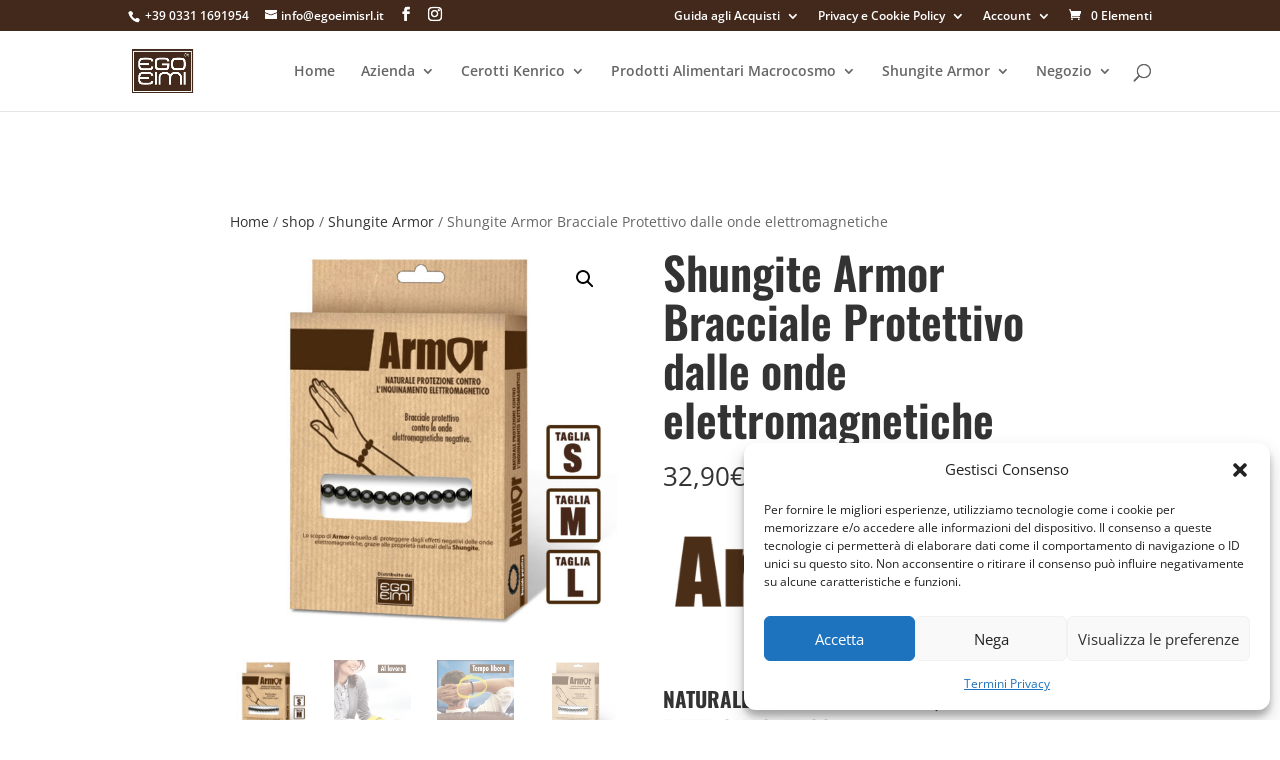

--- FILE ---
content_type: text/html; charset=UTF-8
request_url: https://www.egoeimisrl.it/shop/sungite-armor/shungite-armor-bracciale-protettivo-contro-le-onde-elettromagnetiche/
body_size: 63257
content:
<!DOCTYPE html>
<html lang="it-IT" prefix="og: https://ogp.me/ns#">
<head>
	<meta charset="UTF-8" />
<meta http-equiv="X-UA-Compatible" content="IE=edge">
	<link rel="pingback" href="https://www.egoeimisrl.it/xmlrpc.php" />

	<script type="text/javascript">
		document.documentElement.className = 'js';
	</script>
	
	<link rel="preconnect" href="https://fonts.gstatic.com" crossorigin /><style id="et-divi-open-sans-inline-css">/* Original: https://fonts.googleapis.com/css?family=Open+Sans:300italic,400italic,600italic,700italic,800italic,400,300,600,700,800&#038;subset=latin,latin-ext&#038;display=swap *//* User Agent: Mozilla/5.0 (Unknown; Linux x86_64) AppleWebKit/538.1 (KHTML, like Gecko) Safari/538.1 Daum/4.1 */@font-face {font-family: 'Open Sans';font-style: italic;font-weight: 300;font-stretch: normal;font-display: swap;src: url(https://fonts.gstatic.com/s/opensans/v44/memQYaGs126MiZpBA-UFUIcVXSCEkx2cmqvXlWq8tWZ0Pw86hd0Rk5hkWV4exQ.ttf) format('truetype');}@font-face {font-family: 'Open Sans';font-style: italic;font-weight: 400;font-stretch: normal;font-display: swap;src: url(https://fonts.gstatic.com/s/opensans/v44/memQYaGs126MiZpBA-UFUIcVXSCEkx2cmqvXlWq8tWZ0Pw86hd0Rk8ZkWV4exQ.ttf) format('truetype');}@font-face {font-family: 'Open Sans';font-style: italic;font-weight: 600;font-stretch: normal;font-display: swap;src: url(https://fonts.gstatic.com/s/opensans/v44/memQYaGs126MiZpBA-UFUIcVXSCEkx2cmqvXlWq8tWZ0Pw86hd0RkxhjWV4exQ.ttf) format('truetype');}@font-face {font-family: 'Open Sans';font-style: italic;font-weight: 700;font-stretch: normal;font-display: swap;src: url(https://fonts.gstatic.com/s/opensans/v44/memQYaGs126MiZpBA-UFUIcVXSCEkx2cmqvXlWq8tWZ0Pw86hd0RkyFjWV4exQ.ttf) format('truetype');}@font-face {font-family: 'Open Sans';font-style: italic;font-weight: 800;font-stretch: normal;font-display: swap;src: url(https://fonts.gstatic.com/s/opensans/v44/memQYaGs126MiZpBA-UFUIcVXSCEkx2cmqvXlWq8tWZ0Pw86hd0Rk0ZjWV4exQ.ttf) format('truetype');}@font-face {font-family: 'Open Sans';font-style: normal;font-weight: 300;font-stretch: normal;font-display: swap;src: url(https://fonts.gstatic.com/s/opensans/v44/memSYaGs126MiZpBA-UvWbX2vVnXBbObj2OVZyOOSr4dVJWUgsiH0B4uaVc.ttf) format('truetype');}@font-face {font-family: 'Open Sans';font-style: normal;font-weight: 400;font-stretch: normal;font-display: swap;src: url(https://fonts.gstatic.com/s/opensans/v44/memSYaGs126MiZpBA-UvWbX2vVnXBbObj2OVZyOOSr4dVJWUgsjZ0B4uaVc.ttf) format('truetype');}@font-face {font-family: 'Open Sans';font-style: normal;font-weight: 600;font-stretch: normal;font-display: swap;src: url(https://fonts.gstatic.com/s/opensans/v44/memSYaGs126MiZpBA-UvWbX2vVnXBbObj2OVZyOOSr4dVJWUgsgH1x4uaVc.ttf) format('truetype');}@font-face {font-family: 'Open Sans';font-style: normal;font-weight: 700;font-stretch: normal;font-display: swap;src: url(https://fonts.gstatic.com/s/opensans/v44/memSYaGs126MiZpBA-UvWbX2vVnXBbObj2OVZyOOSr4dVJWUgsg-1x4uaVc.ttf) format('truetype');}@font-face {font-family: 'Open Sans';font-style: normal;font-weight: 800;font-stretch: normal;font-display: swap;src: url(https://fonts.gstatic.com/s/opensans/v44/memSYaGs126MiZpBA-UvWbX2vVnXBbObj2OVZyOOSr4dVJWUgshZ1x4uaVc.ttf) format('truetype');}/* User Agent: Mozilla/5.0 (Windows NT 6.1; WOW64; rv:27.0) Gecko/20100101 Firefox/27.0 */@font-face {font-family: 'Open Sans';font-style: italic;font-weight: 300;font-stretch: normal;font-display: swap;src: url(https://fonts.gstatic.com/l/font?kit=memQYaGs126MiZpBA-UFUIcVXSCEkx2cmqvXlWq8tWZ0Pw86hd0Rk5hkWV4exg&skey=743457fe2cc29280&v=v44) format('woff');}@font-face {font-family: 'Open Sans';font-style: italic;font-weight: 400;font-stretch: normal;font-display: swap;src: url(https://fonts.gstatic.com/l/font?kit=memQYaGs126MiZpBA-UFUIcVXSCEkx2cmqvXlWq8tWZ0Pw86hd0Rk8ZkWV4exg&skey=743457fe2cc29280&v=v44) format('woff');}@font-face {font-family: 'Open Sans';font-style: italic;font-weight: 600;font-stretch: normal;font-display: swap;src: url(https://fonts.gstatic.com/l/font?kit=memQYaGs126MiZpBA-UFUIcVXSCEkx2cmqvXlWq8tWZ0Pw86hd0RkxhjWV4exg&skey=743457fe2cc29280&v=v44) format('woff');}@font-face {font-family: 'Open Sans';font-style: italic;font-weight: 700;font-stretch: normal;font-display: swap;src: url(https://fonts.gstatic.com/l/font?kit=memQYaGs126MiZpBA-UFUIcVXSCEkx2cmqvXlWq8tWZ0Pw86hd0RkyFjWV4exg&skey=743457fe2cc29280&v=v44) format('woff');}@font-face {font-family: 'Open Sans';font-style: italic;font-weight: 800;font-stretch: normal;font-display: swap;src: url(https://fonts.gstatic.com/l/font?kit=memQYaGs126MiZpBA-UFUIcVXSCEkx2cmqvXlWq8tWZ0Pw86hd0Rk0ZjWV4exg&skey=743457fe2cc29280&v=v44) format('woff');}@font-face {font-family: 'Open Sans';font-style: normal;font-weight: 300;font-stretch: normal;font-display: swap;src: url(https://fonts.gstatic.com/l/font?kit=memSYaGs126MiZpBA-UvWbX2vVnXBbObj2OVZyOOSr4dVJWUgsiH0B4uaVQ&skey=62c1cbfccc78b4b2&v=v44) format('woff');}@font-face {font-family: 'Open Sans';font-style: normal;font-weight: 400;font-stretch: normal;font-display: swap;src: url(https://fonts.gstatic.com/l/font?kit=memSYaGs126MiZpBA-UvWbX2vVnXBbObj2OVZyOOSr4dVJWUgsjZ0B4uaVQ&skey=62c1cbfccc78b4b2&v=v44) format('woff');}@font-face {font-family: 'Open Sans';font-style: normal;font-weight: 600;font-stretch: normal;font-display: swap;src: url(https://fonts.gstatic.com/l/font?kit=memSYaGs126MiZpBA-UvWbX2vVnXBbObj2OVZyOOSr4dVJWUgsgH1x4uaVQ&skey=62c1cbfccc78b4b2&v=v44) format('woff');}@font-face {font-family: 'Open Sans';font-style: normal;font-weight: 700;font-stretch: normal;font-display: swap;src: url(https://fonts.gstatic.com/l/font?kit=memSYaGs126MiZpBA-UvWbX2vVnXBbObj2OVZyOOSr4dVJWUgsg-1x4uaVQ&skey=62c1cbfccc78b4b2&v=v44) format('woff');}@font-face {font-family: 'Open Sans';font-style: normal;font-weight: 800;font-stretch: normal;font-display: swap;src: url(https://fonts.gstatic.com/l/font?kit=memSYaGs126MiZpBA-UvWbX2vVnXBbObj2OVZyOOSr4dVJWUgshZ1x4uaVQ&skey=62c1cbfccc78b4b2&v=v44) format('woff');}/* User Agent: Mozilla/5.0 (Windows NT 6.3; rv:39.0) Gecko/20100101 Firefox/39.0 */@font-face {font-family: 'Open Sans';font-style: italic;font-weight: 300;font-stretch: normal;font-display: swap;src: url(https://fonts.gstatic.com/s/opensans/v44/memQYaGs126MiZpBA-UFUIcVXSCEkx2cmqvXlWq8tWZ0Pw86hd0Rk5hkWV4ewA.woff2) format('woff2');}@font-face {font-family: 'Open Sans';font-style: italic;font-weight: 400;font-stretch: normal;font-display: swap;src: url(https://fonts.gstatic.com/s/opensans/v44/memQYaGs126MiZpBA-UFUIcVXSCEkx2cmqvXlWq8tWZ0Pw86hd0Rk8ZkWV4ewA.woff2) format('woff2');}@font-face {font-family: 'Open Sans';font-style: italic;font-weight: 600;font-stretch: normal;font-display: swap;src: url(https://fonts.gstatic.com/s/opensans/v44/memQYaGs126MiZpBA-UFUIcVXSCEkx2cmqvXlWq8tWZ0Pw86hd0RkxhjWV4ewA.woff2) format('woff2');}@font-face {font-family: 'Open Sans';font-style: italic;font-weight: 700;font-stretch: normal;font-display: swap;src: url(https://fonts.gstatic.com/s/opensans/v44/memQYaGs126MiZpBA-UFUIcVXSCEkx2cmqvXlWq8tWZ0Pw86hd0RkyFjWV4ewA.woff2) format('woff2');}@font-face {font-family: 'Open Sans';font-style: italic;font-weight: 800;font-stretch: normal;font-display: swap;src: url(https://fonts.gstatic.com/s/opensans/v44/memQYaGs126MiZpBA-UFUIcVXSCEkx2cmqvXlWq8tWZ0Pw86hd0Rk0ZjWV4ewA.woff2) format('woff2');}@font-face {font-family: 'Open Sans';font-style: normal;font-weight: 300;font-stretch: normal;font-display: swap;src: url(https://fonts.gstatic.com/s/opensans/v44/memSYaGs126MiZpBA-UvWbX2vVnXBbObj2OVZyOOSr4dVJWUgsiH0B4uaVI.woff2) format('woff2');}@font-face {font-family: 'Open Sans';font-style: normal;font-weight: 400;font-stretch: normal;font-display: swap;src: url(https://fonts.gstatic.com/s/opensans/v44/memSYaGs126MiZpBA-UvWbX2vVnXBbObj2OVZyOOSr4dVJWUgsjZ0B4uaVI.woff2) format('woff2');}@font-face {font-family: 'Open Sans';font-style: normal;font-weight: 600;font-stretch: normal;font-display: swap;src: url(https://fonts.gstatic.com/s/opensans/v44/memSYaGs126MiZpBA-UvWbX2vVnXBbObj2OVZyOOSr4dVJWUgsgH1x4uaVI.woff2) format('woff2');}@font-face {font-family: 'Open Sans';font-style: normal;font-weight: 700;font-stretch: normal;font-display: swap;src: url(https://fonts.gstatic.com/s/opensans/v44/memSYaGs126MiZpBA-UvWbX2vVnXBbObj2OVZyOOSr4dVJWUgsg-1x4uaVI.woff2) format('woff2');}@font-face {font-family: 'Open Sans';font-style: normal;font-weight: 800;font-stretch: normal;font-display: swap;src: url(https://fonts.gstatic.com/s/opensans/v44/memSYaGs126MiZpBA-UvWbX2vVnXBbObj2OVZyOOSr4dVJWUgshZ1x4uaVI.woff2) format('woff2');}</style><style id="et-builder-googlefonts-cached-inline">/* Original: https://fonts.googleapis.com/css?family=Oswald:200,300,regular,500,600,700&#038;subset=latin,latin-ext&#038;display=swap *//* User Agent: Mozilla/5.0 (Unknown; Linux x86_64) AppleWebKit/538.1 (KHTML, like Gecko) Safari/538.1 Daum/4.1 */@font-face {font-family: 'Oswald';font-style: normal;font-weight: 200;font-display: swap;src: url(https://fonts.gstatic.com/s/oswald/v57/TK3_WkUHHAIjg75cFRf3bXL8LICs13FvsUhiYA.ttf) format('truetype');}@font-face {font-family: 'Oswald';font-style: normal;font-weight: 300;font-display: swap;src: url(https://fonts.gstatic.com/s/oswald/v57/TK3_WkUHHAIjg75cFRf3bXL8LICs169vsUhiYA.ttf) format('truetype');}@font-face {font-family: 'Oswald';font-style: normal;font-weight: 400;font-display: swap;src: url(https://fonts.gstatic.com/s/oswald/v57/TK3_WkUHHAIjg75cFRf3bXL8LICs1_FvsUhiYA.ttf) format('truetype');}@font-face {font-family: 'Oswald';font-style: normal;font-weight: 500;font-display: swap;src: url(https://fonts.gstatic.com/s/oswald/v57/TK3_WkUHHAIjg75cFRf3bXL8LICs18NvsUhiYA.ttf) format('truetype');}@font-face {font-family: 'Oswald';font-style: normal;font-weight: 600;font-display: swap;src: url(https://fonts.gstatic.com/s/oswald/v57/TK3_WkUHHAIjg75cFRf3bXL8LICs1y9osUhiYA.ttf) format('truetype');}@font-face {font-family: 'Oswald';font-style: normal;font-weight: 700;font-display: swap;src: url(https://fonts.gstatic.com/s/oswald/v57/TK3_WkUHHAIjg75cFRf3bXL8LICs1xZosUhiYA.ttf) format('truetype');}/* User Agent: Mozilla/5.0 (Windows NT 6.1; WOW64; rv:27.0) Gecko/20100101 Firefox/27.0 */@font-face {font-family: 'Oswald';font-style: normal;font-weight: 200;font-display: swap;src: url(https://fonts.gstatic.com/l/font?kit=TK3_WkUHHAIjg75cFRf3bXL8LICs13FvsUhiYw&skey=653237e53512d0de&v=v57) format('woff');}@font-face {font-family: 'Oswald';font-style: normal;font-weight: 300;font-display: swap;src: url(https://fonts.gstatic.com/l/font?kit=TK3_WkUHHAIjg75cFRf3bXL8LICs169vsUhiYw&skey=653237e53512d0de&v=v57) format('woff');}@font-face {font-family: 'Oswald';font-style: normal;font-weight: 400;font-display: swap;src: url(https://fonts.gstatic.com/l/font?kit=TK3_WkUHHAIjg75cFRf3bXL8LICs1_FvsUhiYw&skey=653237e53512d0de&v=v57) format('woff');}@font-face {font-family: 'Oswald';font-style: normal;font-weight: 500;font-display: swap;src: url(https://fonts.gstatic.com/l/font?kit=TK3_WkUHHAIjg75cFRf3bXL8LICs18NvsUhiYw&skey=653237e53512d0de&v=v57) format('woff');}@font-face {font-family: 'Oswald';font-style: normal;font-weight: 600;font-display: swap;src: url(https://fonts.gstatic.com/l/font?kit=TK3_WkUHHAIjg75cFRf3bXL8LICs1y9osUhiYw&skey=653237e53512d0de&v=v57) format('woff');}@font-face {font-family: 'Oswald';font-style: normal;font-weight: 700;font-display: swap;src: url(https://fonts.gstatic.com/l/font?kit=TK3_WkUHHAIjg75cFRf3bXL8LICs1xZosUhiYw&skey=653237e53512d0de&v=v57) format('woff');}/* User Agent: Mozilla/5.0 (Windows NT 6.3; rv:39.0) Gecko/20100101 Firefox/39.0 */@font-face {font-family: 'Oswald';font-style: normal;font-weight: 200;font-display: swap;src: url(https://fonts.gstatic.com/s/oswald/v57/TK3_WkUHHAIjg75cFRf3bXL8LICs13FvsUhiZQ.woff2) format('woff2');}@font-face {font-family: 'Oswald';font-style: normal;font-weight: 300;font-display: swap;src: url(https://fonts.gstatic.com/s/oswald/v57/TK3_WkUHHAIjg75cFRf3bXL8LICs169vsUhiZQ.woff2) format('woff2');}@font-face {font-family: 'Oswald';font-style: normal;font-weight: 400;font-display: swap;src: url(https://fonts.gstatic.com/s/oswald/v57/TK3_WkUHHAIjg75cFRf3bXL8LICs1_FvsUhiZQ.woff2) format('woff2');}@font-face {font-family: 'Oswald';font-style: normal;font-weight: 500;font-display: swap;src: url(https://fonts.gstatic.com/s/oswald/v57/TK3_WkUHHAIjg75cFRf3bXL8LICs18NvsUhiZQ.woff2) format('woff2');}@font-face {font-family: 'Oswald';font-style: normal;font-weight: 600;font-display: swap;src: url(https://fonts.gstatic.com/s/oswald/v57/TK3_WkUHHAIjg75cFRf3bXL8LICs1y9osUhiZQ.woff2) format('woff2');}@font-face {font-family: 'Oswald';font-style: normal;font-weight: 700;font-display: swap;src: url(https://fonts.gstatic.com/s/oswald/v57/TK3_WkUHHAIjg75cFRf3bXL8LICs1xZosUhiZQ.woff2) format('woff2');}</style>
<!-- Ottimizzazione per i motori di ricerca di Rank Math - https://rankmath.com/ -->
<title>Shungite Armor Bracciale Protettivo dalle onde elettromagnetiche - Ego Eimi</title>
<meta name="description" content="NATURALE PROTEZIONE DALL&#039;INQUINAMENTO ELETTROMAGNETICO BRACCIALE PROTETTIVO CONTRO LE ONDE ELETTROMAGNETICHE Lo scopo di Armor è quello di ridurre gli effetti negativi delle onde elettromagnetiche, grazie alle proprietà naturali della Shungite. Il dischetto in Shungite è di semplice utilizzo: si posiziona sul dispositivo emettente le onde elettromagnetiche. Contenuto minimo di carbonio 28% Taglia (S) circonferenza circa 14,4 cm Taglia (M) circonferenza circa 15,8 cm Taglia (L) circonferenza circa 17,9 cm Diametro perline circa 0,6 cm         &nbsp; &nbsp;"/>
<meta name="robots" content="follow, index, max-snippet:-1, max-video-preview:-1, max-image-preview:large"/>
<link rel="canonical" href="https://www.egoeimisrl.it/shop/sungite-armor/shungite-armor-bracciale-protettivo-contro-le-onde-elettromagnetiche/" />
<meta property="og:locale" content="it_IT" />
<meta property="og:type" content="product" />
<meta property="og:title" content="Shungite Armor Bracciale Protettivo dalle onde elettromagnetiche - Ego Eimi" />
<meta property="og:description" content="NATURALE PROTEZIONE DALL&#039;INQUINAMENTO ELETTROMAGNETICO BRACCIALE PROTETTIVO CONTRO LE ONDE ELETTROMAGNETICHE Lo scopo di Armor è quello di ridurre gli effetti negativi delle onde elettromagnetiche, grazie alle proprietà naturali della Shungite. Il dischetto in Shungite è di semplice utilizzo: si posiziona sul dispositivo emettente le onde elettromagnetiche. Contenuto minimo di carbonio 28% Taglia (S) circonferenza circa 14,4 cm Taglia (M) circonferenza circa 15,8 cm Taglia (L) circonferenza circa 17,9 cm Diametro perline circa 0,6 cm         &nbsp; &nbsp;" />
<meta property="og:url" content="https://www.egoeimisrl.it/shop/sungite-armor/shungite-armor-bracciale-protettivo-contro-le-onde-elettromagnetiche/" />
<meta property="og:site_name" content="Ego Eimi" />
<meta property="og:updated_time" content="2025-06-20T08:10:47+02:00" />
<meta property="og:image" content="https://www.egoeimisrl.it/wp-content/uploads/2022/02/braccialecopiamisure2-e1652890844891.jpg" />
<meta property="og:image:secure_url" content="https://www.egoeimisrl.it/wp-content/uploads/2022/02/braccialecopiamisure2-e1652890844891.jpg" />
<meta property="og:image:width" content="300" />
<meta property="og:image:height" content="300" />
<meta property="og:image:alt" content="Shungite Armor Bracciale Protettivo dalle onde elettromagnetiche" />
<meta property="og:image:type" content="image/jpeg" />
<meta property="product:availability" content="instock" />
<meta name="twitter:card" content="summary_large_image" />
<meta name="twitter:title" content="Shungite Armor Bracciale Protettivo dalle onde elettromagnetiche - Ego Eimi" />
<meta name="twitter:description" content="NATURALE PROTEZIONE DALL&#039;INQUINAMENTO ELETTROMAGNETICO BRACCIALE PROTETTIVO CONTRO LE ONDE ELETTROMAGNETICHE Lo scopo di Armor è quello di ridurre gli effetti negativi delle onde elettromagnetiche, grazie alle proprietà naturali della Shungite. Il dischetto in Shungite è di semplice utilizzo: si posiziona sul dispositivo emettente le onde elettromagnetiche. Contenuto minimo di carbonio 28% Taglia (S) circonferenza circa 14,4 cm Taglia (M) circonferenza circa 15,8 cm Taglia (L) circonferenza circa 17,9 cm Diametro perline circa 0,6 cm         &nbsp; &nbsp;" />
<meta name="twitter:image" content="https://www.egoeimisrl.it/wp-content/uploads/2022/02/braccialecopiamisure2-e1652890844891.jpg" />
<meta name="twitter:label1" content="Prezzo" />
<meta name="twitter:data1" content="32,90&euro;" />
<meta name="twitter:label2" content="Disponibilità" />
<meta name="twitter:data2" content="In stock" />
<script type="application/ld+json" class="rank-math-schema">{"@context":"https://schema.org","@graph":[{"@type":"Organization","@id":"https://www.egoeimisrl.it/#organization","name":"Ego Eimi Srl","url":"https://www.egoeimisrl.it","sameAs":["https://www.facebook.com/egoeimisrl/"],"logo":{"@type":"ImageObject","@id":"https://www.egoeimisrl.it/#logo","url":"https://www.egoeimisrl.it/wp-content/uploads/2019/06/egoemi.png","contentUrl":"https://www.egoeimisrl.it/wp-content/uploads/2019/06/egoemi.png","caption":"Ego Eimi","inLanguage":"it-IT","width":"380","height":"290"}},{"@type":"WebSite","@id":"https://www.egoeimisrl.it/#website","url":"https://www.egoeimisrl.it","name":"Ego Eimi","publisher":{"@id":"https://www.egoeimisrl.it/#organization"},"inLanguage":"it-IT"},{"@type":"ImageObject","@id":"https://www.egoeimisrl.it/wp-content/uploads/2022/02/braccialecopiamisure2-e1652890844891.jpg","url":"https://www.egoeimisrl.it/wp-content/uploads/2022/02/braccialecopiamisure2-e1652890844891.jpg","width":"300","height":"300","inLanguage":"it-IT"},{"@type":"ItemPage","@id":"https://www.egoeimisrl.it/shop/sungite-armor/shungite-armor-bracciale-protettivo-contro-le-onde-elettromagnetiche/#webpage","url":"https://www.egoeimisrl.it/shop/sungite-armor/shungite-armor-bracciale-protettivo-contro-le-onde-elettromagnetiche/","name":"Shungite Armor Bracciale Protettivo dalle onde elettromagnetiche - Ego Eimi","datePublished":"2019-07-06T11:18:54+02:00","dateModified":"2025-06-20T08:10:47+02:00","isPartOf":{"@id":"https://www.egoeimisrl.it/#website"},"primaryImageOfPage":{"@id":"https://www.egoeimisrl.it/wp-content/uploads/2022/02/braccialecopiamisure2-e1652890844891.jpg"},"inLanguage":"it-IT"},{"@type":"Product","name":"Shungite Armor Bracciale Protettivo dalle onde elettromagnetiche - Ego Eimi","description":"NATURALE PROTEZIONE DALL'INQUINAMENTO ELETTROMAGNETICO BRACCIALE PROTETTIVO CONTRO LE ONDE ELETTROMAGNETICHE Lo scopo di Armor \u00e8 quello di ridurre gli effetti negativi delle onde elettromagnetiche, grazie alle propriet\u00e0 naturali della Shungite. Il dischetto in Shungite \u00e8 di semplice utilizzo: si posiziona sul dispositivo emettente le onde elettromagnetiche. Contenuto minimo di carbonio 28% Taglia (S) circonferenza circa 14,4 cm Taglia (M) circonferenza circa 15,8 cm Taglia (L) circonferenza circa 17,9 cm Diametro perline circa 0,6 cm \u00a0 \u00a0 \u00a0 \u00a0 &nbsp; &nbsp;","sku":"0050","category":"Shungite Armor","mainEntityOfPage":{"@id":"https://www.egoeimisrl.it/shop/sungite-armor/shungite-armor-bracciale-protettivo-contro-le-onde-elettromagnetiche/#webpage"},"weight":{"@type":"QuantitativeValue","unitCode":"KGM","value":"0.2"},"image":[{"@type":"ImageObject","url":"https://www.egoeimisrl.it/wp-content/uploads/2022/02/braccialecopiamisure2-e1652890844891.jpg","height":"300","width":"300"},{"@type":"ImageObject","url":"https://www.egoeimisrl.it/wp-content/uploads/2019/07/bracciale-ok3.png","height":"800","width":"800"},{"@type":"ImageObject","url":"https://www.egoeimisrl.it/wp-content/uploads/2019/07/bracciale-ok4.png","height":"800","width":"800"},{"@type":"ImageObject","url":"https://www.egoeimisrl.it/wp-content/uploads/2019/08/packbracciale.jpg","height":"800","width":"800"},{"@type":"ImageObject","url":"https://www.egoeimisrl.it/wp-content/uploads/2022/02/braccialeok42-e1652890830525.png","height":"300","width":"300"}],"aggregateRating":{"@type":"AggregateRating","ratingValue":"5.00","bestRating":"5","ratingCount":"1","reviewCount":"1"},"review":[{"@type":"Review","@id":"https://www.egoeimisrl.it/shop/sungite-armor/shungite-armor-bracciale-protettivo-contro-le-onde-elettromagnetiche/#li-comment-5543","description":"Carino ed elegante ,aspettative rispettate ","datePublished":"2022-05-16 17:34:58","reviewRating":{"@type":"Rating","ratingValue":"5","bestRating":"5","worstRating":"1"},"author":{"@type":"Person","name":"Monica B."}}],"offers":{"@type":"Offer","price":"32.90","priceValidUntil":"2027-12-31","priceSpecification":{"price":"32.90","priceCurrency":"EUR","valueAddedTaxIncluded":"false"},"priceCurrency":"EUR","availability":"http://schema.org/InStock","seller":{"@type":"Organization","@id":"https://www.egoeimisrl.it/","name":"Ego Eimi","url":"https://www.egoeimisrl.it","logo":"https://www.egoeimisrl.it/wp-content/uploads/2019/06/egoemi.png"},"url":"https://www.egoeimisrl.it/shop/sungite-armor/shungite-armor-bracciale-protettivo-contro-le-onde-elettromagnetiche/"},"@id":"https://www.egoeimisrl.it/shop/sungite-armor/shungite-armor-bracciale-protettivo-contro-le-onde-elettromagnetiche/#richSnippet"}]}</script>
<!-- /Rank Math WordPress SEO plugin -->

<link rel='dns-prefetch' href='//capi-automation.s3.us-east-2.amazonaws.com' />
<link rel='dns-prefetch' href='//www.googletagmanager.com' />
<link rel="alternate" type="application/rss+xml" title="Ego Eimi &raquo; Feed" href="https://www.egoeimisrl.it/feed/" />
<link rel="alternate" type="application/rss+xml" title="Ego Eimi &raquo; Feed dei commenti" href="https://www.egoeimisrl.it/comments/feed/" />
<link rel="alternate" type="application/rss+xml" title="Ego Eimi &raquo; Shungite Armor Bracciale Protettivo dalle onde elettromagnetiche Feed dei commenti" href="https://www.egoeimisrl.it/shop/sungite-armor/shungite-armor-bracciale-protettivo-contro-le-onde-elettromagnetiche/feed/" />
<meta content="Divi Child v.3.22.1.15553266675" name="generator"/><style id='wp-block-library-theme-inline-css' type='text/css'>
.wp-block-audio :where(figcaption){color:#555;font-size:13px;text-align:center}.is-dark-theme .wp-block-audio :where(figcaption){color:#ffffffa6}.wp-block-audio{margin:0 0 1em}.wp-block-code{border:1px solid #ccc;border-radius:4px;font-family:Menlo,Consolas,monaco,monospace;padding:.8em 1em}.wp-block-embed :where(figcaption){color:#555;font-size:13px;text-align:center}.is-dark-theme .wp-block-embed :where(figcaption){color:#ffffffa6}.wp-block-embed{margin:0 0 1em}.blocks-gallery-caption{color:#555;font-size:13px;text-align:center}.is-dark-theme .blocks-gallery-caption{color:#ffffffa6}:root :where(.wp-block-image figcaption){color:#555;font-size:13px;text-align:center}.is-dark-theme :root :where(.wp-block-image figcaption){color:#ffffffa6}.wp-block-image{margin:0 0 1em}.wp-block-pullquote{border-bottom:4px solid;border-top:4px solid;color:currentColor;margin-bottom:1.75em}.wp-block-pullquote cite,.wp-block-pullquote footer,.wp-block-pullquote__citation{color:currentColor;font-size:.8125em;font-style:normal;text-transform:uppercase}.wp-block-quote{border-left:.25em solid;margin:0 0 1.75em;padding-left:1em}.wp-block-quote cite,.wp-block-quote footer{color:currentColor;font-size:.8125em;font-style:normal;position:relative}.wp-block-quote:where(.has-text-align-right){border-left:none;border-right:.25em solid;padding-left:0;padding-right:1em}.wp-block-quote:where(.has-text-align-center){border:none;padding-left:0}.wp-block-quote.is-large,.wp-block-quote.is-style-large,.wp-block-quote:where(.is-style-plain){border:none}.wp-block-search .wp-block-search__label{font-weight:700}.wp-block-search__button{border:1px solid #ccc;padding:.375em .625em}:where(.wp-block-group.has-background){padding:1.25em 2.375em}.wp-block-separator.has-css-opacity{opacity:.4}.wp-block-separator{border:none;border-bottom:2px solid;margin-left:auto;margin-right:auto}.wp-block-separator.has-alpha-channel-opacity{opacity:1}.wp-block-separator:not(.is-style-wide):not(.is-style-dots){width:100px}.wp-block-separator.has-background:not(.is-style-dots){border-bottom:none;height:1px}.wp-block-separator.has-background:not(.is-style-wide):not(.is-style-dots){height:2px}.wp-block-table{margin:0 0 1em}.wp-block-table td,.wp-block-table th{word-break:normal}.wp-block-table :where(figcaption){color:#555;font-size:13px;text-align:center}.is-dark-theme .wp-block-table :where(figcaption){color:#ffffffa6}.wp-block-video :where(figcaption){color:#555;font-size:13px;text-align:center}.is-dark-theme .wp-block-video :where(figcaption){color:#ffffffa6}.wp-block-video{margin:0 0 1em}:root :where(.wp-block-template-part.has-background){margin-bottom:0;margin-top:0;padding:1.25em 2.375em}
</style>
<link rel='stylesheet' id='cr-frontend-css-css' href='https://www.egoeimisrl.it/wp-content/plugins/customer-reviews-woocommerce/css/frontend.css?ver=5.96.0' type='text/css' media='all' />
<link rel='stylesheet' id='cr-badges-css-css' href='https://www.egoeimisrl.it/wp-content/plugins/customer-reviews-woocommerce/css/badges.css?ver=5.96.0' type='text/css' media='all' />
<style id='global-styles-inline-css' type='text/css'>
:root{--wp--preset--aspect-ratio--square: 1;--wp--preset--aspect-ratio--4-3: 4/3;--wp--preset--aspect-ratio--3-4: 3/4;--wp--preset--aspect-ratio--3-2: 3/2;--wp--preset--aspect-ratio--2-3: 2/3;--wp--preset--aspect-ratio--16-9: 16/9;--wp--preset--aspect-ratio--9-16: 9/16;--wp--preset--color--black: #000000;--wp--preset--color--cyan-bluish-gray: #abb8c3;--wp--preset--color--white: #ffffff;--wp--preset--color--pale-pink: #f78da7;--wp--preset--color--vivid-red: #cf2e2e;--wp--preset--color--luminous-vivid-orange: #ff6900;--wp--preset--color--luminous-vivid-amber: #fcb900;--wp--preset--color--light-green-cyan: #7bdcb5;--wp--preset--color--vivid-green-cyan: #00d084;--wp--preset--color--pale-cyan-blue: #8ed1fc;--wp--preset--color--vivid-cyan-blue: #0693e3;--wp--preset--color--vivid-purple: #9b51e0;--wp--preset--gradient--vivid-cyan-blue-to-vivid-purple: linear-gradient(135deg,rgba(6,147,227,1) 0%,rgb(155,81,224) 100%);--wp--preset--gradient--light-green-cyan-to-vivid-green-cyan: linear-gradient(135deg,rgb(122,220,180) 0%,rgb(0,208,130) 100%);--wp--preset--gradient--luminous-vivid-amber-to-luminous-vivid-orange: linear-gradient(135deg,rgba(252,185,0,1) 0%,rgba(255,105,0,1) 100%);--wp--preset--gradient--luminous-vivid-orange-to-vivid-red: linear-gradient(135deg,rgba(255,105,0,1) 0%,rgb(207,46,46) 100%);--wp--preset--gradient--very-light-gray-to-cyan-bluish-gray: linear-gradient(135deg,rgb(238,238,238) 0%,rgb(169,184,195) 100%);--wp--preset--gradient--cool-to-warm-spectrum: linear-gradient(135deg,rgb(74,234,220) 0%,rgb(151,120,209) 20%,rgb(207,42,186) 40%,rgb(238,44,130) 60%,rgb(251,105,98) 80%,rgb(254,248,76) 100%);--wp--preset--gradient--blush-light-purple: linear-gradient(135deg,rgb(255,206,236) 0%,rgb(152,150,240) 100%);--wp--preset--gradient--blush-bordeaux: linear-gradient(135deg,rgb(254,205,165) 0%,rgb(254,45,45) 50%,rgb(107,0,62) 100%);--wp--preset--gradient--luminous-dusk: linear-gradient(135deg,rgb(255,203,112) 0%,rgb(199,81,192) 50%,rgb(65,88,208) 100%);--wp--preset--gradient--pale-ocean: linear-gradient(135deg,rgb(255,245,203) 0%,rgb(182,227,212) 50%,rgb(51,167,181) 100%);--wp--preset--gradient--electric-grass: linear-gradient(135deg,rgb(202,248,128) 0%,rgb(113,206,126) 100%);--wp--preset--gradient--midnight: linear-gradient(135deg,rgb(2,3,129) 0%,rgb(40,116,252) 100%);--wp--preset--font-size--small: 13px;--wp--preset--font-size--medium: 20px;--wp--preset--font-size--large: 36px;--wp--preset--font-size--x-large: 42px;--wp--preset--font-family--inter: "Inter", sans-serif;--wp--preset--font-family--cardo: Cardo;--wp--preset--spacing--20: 0.44rem;--wp--preset--spacing--30: 0.67rem;--wp--preset--spacing--40: 1rem;--wp--preset--spacing--50: 1.5rem;--wp--preset--spacing--60: 2.25rem;--wp--preset--spacing--70: 3.38rem;--wp--preset--spacing--80: 5.06rem;--wp--preset--shadow--natural: 6px 6px 9px rgba(0, 0, 0, 0.2);--wp--preset--shadow--deep: 12px 12px 50px rgba(0, 0, 0, 0.4);--wp--preset--shadow--sharp: 6px 6px 0px rgba(0, 0, 0, 0.2);--wp--preset--shadow--outlined: 6px 6px 0px -3px rgba(255, 255, 255, 1), 6px 6px rgba(0, 0, 0, 1);--wp--preset--shadow--crisp: 6px 6px 0px rgba(0, 0, 0, 1);}:root { --wp--style--global--content-size: 823px;--wp--style--global--wide-size: 1080px; }:where(body) { margin: 0; }.wp-site-blocks > .alignleft { float: left; margin-right: 2em; }.wp-site-blocks > .alignright { float: right; margin-left: 2em; }.wp-site-blocks > .aligncenter { justify-content: center; margin-left: auto; margin-right: auto; }:where(.is-layout-flex){gap: 0.5em;}:where(.is-layout-grid){gap: 0.5em;}.is-layout-flow > .alignleft{float: left;margin-inline-start: 0;margin-inline-end: 2em;}.is-layout-flow > .alignright{float: right;margin-inline-start: 2em;margin-inline-end: 0;}.is-layout-flow > .aligncenter{margin-left: auto !important;margin-right: auto !important;}.is-layout-constrained > .alignleft{float: left;margin-inline-start: 0;margin-inline-end: 2em;}.is-layout-constrained > .alignright{float: right;margin-inline-start: 2em;margin-inline-end: 0;}.is-layout-constrained > .aligncenter{margin-left: auto !important;margin-right: auto !important;}.is-layout-constrained > :where(:not(.alignleft):not(.alignright):not(.alignfull)){max-width: var(--wp--style--global--content-size);margin-left: auto !important;margin-right: auto !important;}.is-layout-constrained > .alignwide{max-width: var(--wp--style--global--wide-size);}body .is-layout-flex{display: flex;}.is-layout-flex{flex-wrap: wrap;align-items: center;}.is-layout-flex > :is(*, div){margin: 0;}body .is-layout-grid{display: grid;}.is-layout-grid > :is(*, div){margin: 0;}body{padding-top: 0px;padding-right: 0px;padding-bottom: 0px;padding-left: 0px;}:root :where(.wp-element-button, .wp-block-button__link){background-color: #32373c;border-width: 0;color: #fff;font-family: inherit;font-size: inherit;line-height: inherit;padding: calc(0.667em + 2px) calc(1.333em + 2px);text-decoration: none;}.has-black-color{color: var(--wp--preset--color--black) !important;}.has-cyan-bluish-gray-color{color: var(--wp--preset--color--cyan-bluish-gray) !important;}.has-white-color{color: var(--wp--preset--color--white) !important;}.has-pale-pink-color{color: var(--wp--preset--color--pale-pink) !important;}.has-vivid-red-color{color: var(--wp--preset--color--vivid-red) !important;}.has-luminous-vivid-orange-color{color: var(--wp--preset--color--luminous-vivid-orange) !important;}.has-luminous-vivid-amber-color{color: var(--wp--preset--color--luminous-vivid-amber) !important;}.has-light-green-cyan-color{color: var(--wp--preset--color--light-green-cyan) !important;}.has-vivid-green-cyan-color{color: var(--wp--preset--color--vivid-green-cyan) !important;}.has-pale-cyan-blue-color{color: var(--wp--preset--color--pale-cyan-blue) !important;}.has-vivid-cyan-blue-color{color: var(--wp--preset--color--vivid-cyan-blue) !important;}.has-vivid-purple-color{color: var(--wp--preset--color--vivid-purple) !important;}.has-black-background-color{background-color: var(--wp--preset--color--black) !important;}.has-cyan-bluish-gray-background-color{background-color: var(--wp--preset--color--cyan-bluish-gray) !important;}.has-white-background-color{background-color: var(--wp--preset--color--white) !important;}.has-pale-pink-background-color{background-color: var(--wp--preset--color--pale-pink) !important;}.has-vivid-red-background-color{background-color: var(--wp--preset--color--vivid-red) !important;}.has-luminous-vivid-orange-background-color{background-color: var(--wp--preset--color--luminous-vivid-orange) !important;}.has-luminous-vivid-amber-background-color{background-color: var(--wp--preset--color--luminous-vivid-amber) !important;}.has-light-green-cyan-background-color{background-color: var(--wp--preset--color--light-green-cyan) !important;}.has-vivid-green-cyan-background-color{background-color: var(--wp--preset--color--vivid-green-cyan) !important;}.has-pale-cyan-blue-background-color{background-color: var(--wp--preset--color--pale-cyan-blue) !important;}.has-vivid-cyan-blue-background-color{background-color: var(--wp--preset--color--vivid-cyan-blue) !important;}.has-vivid-purple-background-color{background-color: var(--wp--preset--color--vivid-purple) !important;}.has-black-border-color{border-color: var(--wp--preset--color--black) !important;}.has-cyan-bluish-gray-border-color{border-color: var(--wp--preset--color--cyan-bluish-gray) !important;}.has-white-border-color{border-color: var(--wp--preset--color--white) !important;}.has-pale-pink-border-color{border-color: var(--wp--preset--color--pale-pink) !important;}.has-vivid-red-border-color{border-color: var(--wp--preset--color--vivid-red) !important;}.has-luminous-vivid-orange-border-color{border-color: var(--wp--preset--color--luminous-vivid-orange) !important;}.has-luminous-vivid-amber-border-color{border-color: var(--wp--preset--color--luminous-vivid-amber) !important;}.has-light-green-cyan-border-color{border-color: var(--wp--preset--color--light-green-cyan) !important;}.has-vivid-green-cyan-border-color{border-color: var(--wp--preset--color--vivid-green-cyan) !important;}.has-pale-cyan-blue-border-color{border-color: var(--wp--preset--color--pale-cyan-blue) !important;}.has-vivid-cyan-blue-border-color{border-color: var(--wp--preset--color--vivid-cyan-blue) !important;}.has-vivid-purple-border-color{border-color: var(--wp--preset--color--vivid-purple) !important;}.has-vivid-cyan-blue-to-vivid-purple-gradient-background{background: var(--wp--preset--gradient--vivid-cyan-blue-to-vivid-purple) !important;}.has-light-green-cyan-to-vivid-green-cyan-gradient-background{background: var(--wp--preset--gradient--light-green-cyan-to-vivid-green-cyan) !important;}.has-luminous-vivid-amber-to-luminous-vivid-orange-gradient-background{background: var(--wp--preset--gradient--luminous-vivid-amber-to-luminous-vivid-orange) !important;}.has-luminous-vivid-orange-to-vivid-red-gradient-background{background: var(--wp--preset--gradient--luminous-vivid-orange-to-vivid-red) !important;}.has-very-light-gray-to-cyan-bluish-gray-gradient-background{background: var(--wp--preset--gradient--very-light-gray-to-cyan-bluish-gray) !important;}.has-cool-to-warm-spectrum-gradient-background{background: var(--wp--preset--gradient--cool-to-warm-spectrum) !important;}.has-blush-light-purple-gradient-background{background: var(--wp--preset--gradient--blush-light-purple) !important;}.has-blush-bordeaux-gradient-background{background: var(--wp--preset--gradient--blush-bordeaux) !important;}.has-luminous-dusk-gradient-background{background: var(--wp--preset--gradient--luminous-dusk) !important;}.has-pale-ocean-gradient-background{background: var(--wp--preset--gradient--pale-ocean) !important;}.has-electric-grass-gradient-background{background: var(--wp--preset--gradient--electric-grass) !important;}.has-midnight-gradient-background{background: var(--wp--preset--gradient--midnight) !important;}.has-small-font-size{font-size: var(--wp--preset--font-size--small) !important;}.has-medium-font-size{font-size: var(--wp--preset--font-size--medium) !important;}.has-large-font-size{font-size: var(--wp--preset--font-size--large) !important;}.has-x-large-font-size{font-size: var(--wp--preset--font-size--x-large) !important;}.has-inter-font-family{font-family: var(--wp--preset--font-family--inter) !important;}.has-cardo-font-family{font-family: var(--wp--preset--font-family--cardo) !important;}
:where(.wp-block-post-template.is-layout-flex){gap: 1.25em;}:where(.wp-block-post-template.is-layout-grid){gap: 1.25em;}
:where(.wp-block-columns.is-layout-flex){gap: 2em;}:where(.wp-block-columns.is-layout-grid){gap: 2em;}
:root :where(.wp-block-pullquote){font-size: 1.5em;line-height: 1.6;}
</style>
<link rel='stylesheet' id='woocommerce-conditional-product-fees-for-checkout-css' href='https://www.egoeimisrl.it/wp-content/plugins/woo-conditional-product-fees-for-checkout/public/css/woocommerce-conditional-product-fees-for-checkout-public.css?ver=4.3.2' type='text/css' media='all' />
<link rel='stylesheet' id='affwp-forms-css' href='https://www.egoeimisrl.it/wp-content/plugins/affiliate-wp/assets/css/forms.min.css?ver=2.6.5' type='text/css' media='all' />
<style id='dominant-color-styles-inline-css' type='text/css'>
img[data-dominant-color]:not(.has-transparency) { background-color: var(--dominant-color); }
</style>
<link rel='stylesheet' id='photoswipe-css' href='https://www.egoeimisrl.it/wp-content/plugins/woocommerce/assets/css/photoswipe/photoswipe.min.css?ver=9.7.1' type='text/css' media='all' />
<link rel='stylesheet' id='photoswipe-default-skin-css' href='https://www.egoeimisrl.it/wp-content/plugins/woocommerce/assets/css/photoswipe/default-skin/default-skin.min.css?ver=9.7.1' type='text/css' media='all' />
<link rel='stylesheet' id='woocommerce-layout-css' href='https://www.egoeimisrl.it/wp-content/plugins/woocommerce/assets/css/woocommerce-layout.css?ver=9.7.1' type='text/css' media='all' />
<link rel='stylesheet' id='woocommerce-smallscreen-css' href='https://www.egoeimisrl.it/wp-content/plugins/woocommerce/assets/css/woocommerce-smallscreen.css?ver=9.7.1' type='text/css' media='only screen and (max-width: 768px)' />
<link rel='stylesheet' id='woocommerce-general-css' href='https://www.egoeimisrl.it/wp-content/plugins/woocommerce/assets/css/woocommerce.css?ver=9.7.1' type='text/css' media='all' />
<style id='woocommerce-inline-inline-css' type='text/css'>
.woocommerce form .form-row .required { visibility: visible; }
</style>
<link rel='stylesheet' id='cmplz-general-css' href='https://www.egoeimisrl.it/wp-content/plugins/complianz-gdpr/assets/css/cookieblocker.min.css?ver=1765947858' type='text/css' media='all' />
<link rel='stylesheet' id='woo_conditional_payments_css-css' href='https://www.egoeimisrl.it/wp-content/plugins/conditional-payments-for-woocommerce/frontend/css/woo-conditional-payments.css?ver=3.4.1' type='text/css' media='all' />
<link rel='stylesheet' id='brands-styles-css' href='https://www.egoeimisrl.it/wp-content/plugins/woocommerce/assets/css/brands.css?ver=9.7.1' type='text/css' media='all' />
<link rel='stylesheet' id='flexible-shipping-free-shipping-css' href='https://www.egoeimisrl.it/wp-content/plugins/flexible-shipping/assets/dist/css/free-shipping.css?ver=6.4.1.2' type='text/css' media='all' />
<style id='divi-style-parent-inline-inline-css' type='text/css'>
/*!
Theme Name: Divi
Theme URI: http://www.elegantthemes.com/gallery/divi/
Version: 4.27.4
Description: Smart. Flexible. Beautiful. Divi is the most powerful theme in our collection.
Author: Elegant Themes
Author URI: http://www.elegantthemes.com
License: GNU General Public License v2
License URI: http://www.gnu.org/licenses/gpl-2.0.html
*/

a,abbr,acronym,address,applet,b,big,blockquote,body,center,cite,code,dd,del,dfn,div,dl,dt,em,fieldset,font,form,h1,h2,h3,h4,h5,h6,html,i,iframe,img,ins,kbd,label,legend,li,object,ol,p,pre,q,s,samp,small,span,strike,strong,sub,sup,tt,u,ul,var{margin:0;padding:0;border:0;outline:0;font-size:100%;-ms-text-size-adjust:100%;-webkit-text-size-adjust:100%;vertical-align:baseline;background:transparent}body{line-height:1}ol,ul{list-style:none}blockquote,q{quotes:none}blockquote:after,blockquote:before,q:after,q:before{content:"";content:none}blockquote{margin:20px 0 30px;border-left:5px solid;padding-left:20px}:focus{outline:0}del{text-decoration:line-through}pre{overflow:auto;padding:10px}figure{margin:0}table{border-collapse:collapse;border-spacing:0}article,aside,footer,header,hgroup,nav,section{display:block}body{font-family:Open Sans,Arial,sans-serif;font-size:14px;color:#666;background-color:#fff;line-height:1.7em;font-weight:500;-webkit-font-smoothing:antialiased;-moz-osx-font-smoothing:grayscale}body.page-template-page-template-blank-php #page-container{padding-top:0!important}body.et_cover_background{background-size:cover!important;background-position:top!important;background-repeat:no-repeat!important;background-attachment:fixed}a{color:#2ea3f2}a,a:hover{text-decoration:none}p{padding-bottom:1em}p:not(.has-background):last-of-type{padding-bottom:0}p.et_normal_padding{padding-bottom:1em}strong{font-weight:700}cite,em,i{font-style:italic}code,pre{font-family:Courier New,monospace;margin-bottom:10px}ins{text-decoration:none}sub,sup{height:0;line-height:1;position:relative;vertical-align:baseline}sup{bottom:.8em}sub{top:.3em}dl{margin:0 0 1.5em}dl dt{font-weight:700}dd{margin-left:1.5em}blockquote p{padding-bottom:0}embed,iframe,object,video{max-width:100%}h1,h2,h3,h4,h5,h6{color:#333;padding-bottom:10px;line-height:1em;font-weight:500}h1 a,h2 a,h3 a,h4 a,h5 a,h6 a{color:inherit}h1{font-size:30px}h2{font-size:26px}h3{font-size:22px}h4{font-size:18px}h5{font-size:16px}h6{font-size:14px}input{-webkit-appearance:none}input[type=checkbox]{-webkit-appearance:checkbox}input[type=radio]{-webkit-appearance:radio}input.text,input.title,input[type=email],input[type=password],input[type=tel],input[type=text],select,textarea{background-color:#fff;border:1px solid #bbb;padding:2px;color:#4e4e4e}input.text:focus,input.title:focus,input[type=text]:focus,select:focus,textarea:focus{border-color:#2d3940;color:#3e3e3e}input.text,input.title,input[type=text],select,textarea{margin:0}textarea{padding:4px}button,input,select,textarea{font-family:inherit}img{max-width:100%;height:auto}.clearfix:after{visibility:hidden;display:block;font-size:0;content:" ";clear:both;height:0}.clear{clear:both}br.clear{margin:0;padding:0}.pagination{clear:both}#et_search_icon:hover,.et-social-icon a:hover,.et_password_protected_form .et_submit_button,.form-submit .et_pb_buttontton.alt.disabled,.nav-single a,.posted_in a{color:#2ea3f2}.et-search-form,blockquote{border-color:#2ea3f2}#main-content{background-color:#fff}.container{width:80%;max-width:1080px;margin:auto;position:relative}body:not(.et-tb) #main-content .container,body:not(.et-tb-has-header) #main-content .container{padding-top:58px}.et_full_width_page #main-content .container:before{display:none}.main_title{margin-bottom:20px}.et_password_protected_form .et_submit_button:hover,.form-submit .et_pb_button:hover{background:rgba(0,0,0,.05)}.et_button_icon_visible .et_pb_button{padding-right:2em;padding-left:.7em}.et_button_icon_visible .et_pb_button:after{opacity:1;margin-left:0}.et_button_left .et_pb_button:hover:after{left:.15em}.et_button_left .et_pb_button:after{margin-left:0;left:1em}.et_button_icon_visible.et_button_left .et_pb_button,.et_button_left .et_pb_button:hover,.et_button_left .et_pb_module .et_pb_button:hover{padding-left:2em;padding-right:.7em}.et_button_icon_visible.et_button_left .et_pb_button:after,.et_button_left .et_pb_button:hover:after{left:.15em}.et_password_protected_form .et_submit_button:hover,.form-submit .et_pb_button:hover{padding:.3em 1em}.et_button_no_icon .et_pb_button:after{display:none}.et_button_no_icon.et_button_icon_visible.et_button_left .et_pb_button,.et_button_no_icon.et_button_left .et_pb_button:hover,.et_button_no_icon .et_pb_button,.et_button_no_icon .et_pb_button:hover{padding:.3em 1em!important}.et_button_custom_icon .et_pb_button:after{line-height:1.7em}.et_button_custom_icon.et_button_icon_visible .et_pb_button:after,.et_button_custom_icon .et_pb_button:hover:after{margin-left:.3em}#left-area .post_format-post-format-gallery .wp-block-gallery:first-of-type{padding:0;margin-bottom:-16px}.entry-content table:not(.variations){border:1px solid #eee;margin:0 0 15px;text-align:left;width:100%}.entry-content thead th,.entry-content tr th{color:#555;font-weight:700;padding:9px 24px}.entry-content tr td{border-top:1px solid #eee;padding:6px 24px}#left-area ul,.entry-content ul,.et-l--body ul,.et-l--footer ul,.et-l--header ul{list-style-type:disc;padding:0 0 23px 1em;line-height:26px}#left-area ol,.entry-content ol,.et-l--body ol,.et-l--footer ol,.et-l--header ol{list-style-type:decimal;list-style-position:inside;padding:0 0 23px;line-height:26px}#left-area ul li ul,.entry-content ul li ol{padding:2px 0 2px 20px}#left-area ol li ul,.entry-content ol li ol,.et-l--body ol li ol,.et-l--footer ol li ol,.et-l--header ol li ol{padding:2px 0 2px 35px}#left-area ul.wp-block-gallery{display:-webkit-box;display:-ms-flexbox;display:flex;-ms-flex-wrap:wrap;flex-wrap:wrap;list-style-type:none;padding:0}#left-area ul.products{padding:0!important;line-height:1.7!important;list-style:none!important}.gallery-item a{display:block}.gallery-caption,.gallery-item a{width:90%}#wpadminbar{z-index:100001}#left-area .post-meta{font-size:14px;padding-bottom:15px}#left-area .post-meta a{text-decoration:none;color:#666}#left-area .et_featured_image{padding-bottom:7px}.single .post{padding-bottom:25px}body.single .et_audio_content{margin-bottom:-6px}.nav-single a{text-decoration:none;color:#2ea3f2;font-size:14px;font-weight:400}.nav-previous{float:left}.nav-next{float:right}.et_password_protected_form p input{background-color:#eee;border:none!important;width:100%!important;border-radius:0!important;font-size:14px;color:#999!important;padding:16px!important;-webkit-box-sizing:border-box;box-sizing:border-box}.et_password_protected_form label{display:none}.et_password_protected_form .et_submit_button{font-family:inherit;display:block;float:right;margin:8px auto 0;cursor:pointer}.post-password-required p.nocomments.container{max-width:100%}.post-password-required p.nocomments.container:before{display:none}.aligncenter,div.post .new-post .aligncenter{display:block;margin-left:auto;margin-right:auto}.wp-caption{border:1px solid #ddd;text-align:center;background-color:#f3f3f3;margin-bottom:10px;max-width:96%;padding:8px}.wp-caption.alignleft{margin:0 30px 20px 0}.wp-caption.alignright{margin:0 0 20px 30px}.wp-caption img{margin:0;padding:0;border:0}.wp-caption p.wp-caption-text{font-size:12px;padding:0 4px 5px;margin:0}.alignright{float:right}.alignleft{float:left}img.alignleft{display:inline;float:left;margin-right:15px}img.alignright{display:inline;float:right;margin-left:15px}.page.et_pb_pagebuilder_layout #main-content{background-color:transparent}body #main-content .et_builder_inner_content>h1,body #main-content .et_builder_inner_content>h2,body #main-content .et_builder_inner_content>h3,body #main-content .et_builder_inner_content>h4,body #main-content .et_builder_inner_content>h5,body #main-content .et_builder_inner_content>h6{line-height:1.4em}body #main-content .et_builder_inner_content>p{line-height:1.7em}.wp-block-pullquote{margin:20px 0 30px}.wp-block-pullquote.has-background blockquote{border-left:none}.wp-block-group.has-background{padding:1.5em 1.5em .5em}@media (min-width:981px){#left-area{width:79.125%;padding-bottom:23px}#main-content .container:before{content:"";position:absolute;top:0;height:100%;width:1px;background-color:#e2e2e2}.et_full_width_page #left-area,.et_no_sidebar #left-area{float:none;width:100%!important}.et_full_width_page #left-area{padding-bottom:0}.et_no_sidebar #main-content .container:before{display:none}}@media (max-width:980px){#page-container{padding-top:80px}.et-tb #page-container,.et-tb-has-header #page-container{padding-top:0!important}#left-area,#sidebar{width:100%!important}#main-content .container:before{display:none!important}.et_full_width_page .et_gallery_item:nth-child(4n+1){clear:none}}@media print{#page-container{padding-top:0!important}}#wp-admin-bar-et-use-visual-builder a:before{font-family:ETmodules!important;content:"\e625";font-size:30px!important;width:28px;margin-top:-3px;color:#974df3!important}#wp-admin-bar-et-use-visual-builder:hover a:before{color:#fff!important}#wp-admin-bar-et-use-visual-builder:hover a,#wp-admin-bar-et-use-visual-builder a:hover{transition:background-color .5s ease;-webkit-transition:background-color .5s ease;-moz-transition:background-color .5s ease;background-color:#7e3bd0!important;color:#fff!important}* html .clearfix,:first-child+html .clearfix{zoom:1}.iphone .et_pb_section_video_bg video::-webkit-media-controls-start-playback-button{display:none!important;-webkit-appearance:none}.et_mobile_device .et_pb_section_parallax .et_pb_parallax_css{background-attachment:scroll}.et-social-facebook a.icon:before{content:"\e093"}.et-social-twitter a.icon:before{content:"\e094"}.et-social-google-plus a.icon:before{content:"\e096"}.et-social-instagram a.icon:before{content:"\e09a"}.et-social-rss a.icon:before{content:"\e09e"}.ai1ec-single-event:after{content:" ";display:table;clear:both}.evcal_event_details .evcal_evdata_cell .eventon_details_shading_bot.eventon_details_shading_bot{z-index:3}.wp-block-divi-layout{margin-bottom:1em}*{-webkit-box-sizing:border-box;box-sizing:border-box}#et-info-email:before,#et-info-phone:before,#et_search_icon:before,.comment-reply-link:after,.et-cart-info span:before,.et-pb-arrow-next:before,.et-pb-arrow-prev:before,.et-social-icon a:before,.et_audio_container .mejs-playpause-button button:before,.et_audio_container .mejs-volume-button button:before,.et_overlay:before,.et_password_protected_form .et_submit_button:after,.et_pb_button:after,.et_pb_contact_reset:after,.et_pb_contact_submit:after,.et_pb_font_icon:before,.et_pb_newsletter_button:after,.et_pb_pricing_table_button:after,.et_pb_promo_button:after,.et_pb_testimonial:before,.et_pb_toggle_title:before,.form-submit .et_pb_button:after,.mobile_menu_bar:before,a.et_pb_more_button:after{font-family:ETmodules!important;speak:none;font-style:normal;font-weight:400;-webkit-font-feature-settings:normal;font-feature-settings:normal;font-variant:normal;text-transform:none;line-height:1;-webkit-font-smoothing:antialiased;-moz-osx-font-smoothing:grayscale;text-shadow:0 0;direction:ltr}.et-pb-icon,.et_pb_custom_button_icon.et_pb_button:after,.et_pb_login .et_pb_custom_button_icon.et_pb_button:after,.et_pb_woo_custom_button_icon .button.et_pb_custom_button_icon.et_pb_button:after,.et_pb_woo_custom_button_icon .button.et_pb_custom_button_icon.et_pb_button:hover:after{content:attr(data-icon)}.et-pb-icon{font-family:ETmodules;speak:none;font-weight:400;-webkit-font-feature-settings:normal;font-feature-settings:normal;font-variant:normal;text-transform:none;line-height:1;-webkit-font-smoothing:antialiased;font-size:96px;font-style:normal;display:inline-block;-webkit-box-sizing:border-box;box-sizing:border-box;direction:ltr}#et-ajax-saving{display:none;-webkit-transition:background .3s,-webkit-box-shadow .3s;transition:background .3s,-webkit-box-shadow .3s;transition:background .3s,box-shadow .3s;transition:background .3s,box-shadow .3s,-webkit-box-shadow .3s;-webkit-box-shadow:rgba(0,139,219,.247059) 0 0 60px;box-shadow:0 0 60px rgba(0,139,219,.247059);position:fixed;top:50%;left:50%;width:50px;height:50px;background:#fff;border-radius:50px;margin:-25px 0 0 -25px;z-index:999999;text-align:center}#et-ajax-saving img{margin:9px}.et-safe-mode-indicator,.et-safe-mode-indicator:focus,.et-safe-mode-indicator:hover{-webkit-box-shadow:0 5px 10px rgba(41,196,169,.15);box-shadow:0 5px 10px rgba(41,196,169,.15);background:#29c4a9;color:#fff;font-size:14px;font-weight:600;padding:12px;line-height:16px;border-radius:3px;position:fixed;bottom:30px;right:30px;z-index:999999;text-decoration:none;font-family:Open Sans,sans-serif;-webkit-font-smoothing:antialiased;-moz-osx-font-smoothing:grayscale}.et_pb_button{font-size:20px;font-weight:500;padding:.3em 1em;line-height:1.7em!important;background-color:transparent;background-size:cover;background-position:50%;background-repeat:no-repeat;border:2px solid;border-radius:3px;-webkit-transition-duration:.2s;transition-duration:.2s;-webkit-transition-property:all!important;transition-property:all!important}.et_pb_button,.et_pb_button_inner{position:relative}.et_pb_button:hover,.et_pb_module .et_pb_button:hover{border:2px solid transparent;padding:.3em 2em .3em .7em}.et_pb_button:hover{background-color:hsla(0,0%,100%,.2)}.et_pb_bg_layout_light.et_pb_button:hover,.et_pb_bg_layout_light .et_pb_button:hover{background-color:rgba(0,0,0,.05)}.et_pb_button:after,.et_pb_button:before{font-size:32px;line-height:1em;content:"\35";opacity:0;position:absolute;margin-left:-1em;-webkit-transition:all .2s;transition:all .2s;text-transform:none;-webkit-font-feature-settings:"kern" off;font-feature-settings:"kern" off;font-variant:none;font-style:normal;font-weight:400;text-shadow:none}.et_pb_button.et_hover_enabled:hover:after,.et_pb_button.et_pb_hovered:hover:after{-webkit-transition:none!important;transition:none!important}.et_pb_button:before{display:none}.et_pb_button:hover:after{opacity:1;margin-left:0}.et-db #et-boc .et-l h1 a,.et-db #et-boc .et-l h2 a,.et-db #et-boc .et-l h3 a,.et-db #et-boc .et-l h4 a,.et-db #et-boc .et-l h5 a,.et-db #et-boc .et-l h6 a{color:inherit}.et-db #et-boc .et-l.et-l--header .et_builder_inner_content{z-index:2}.et-db #et-boc .et-l *{-webkit-box-sizing:border-box;box-sizing:border-box}.et-db #et-boc .et-l #et-info-email:before,.et-db #et-boc .et-l #et-info-phone:before,.et-db #et-boc .et-l #et_search_icon:before,.et-db #et-boc .et-l .comment-reply-link:after,.et-db #et-boc .et-l .et-cart-info span:before,.et-db #et-boc .et-l .et-pb-arrow-next:before,.et-db #et-boc .et-l .et-pb-arrow-prev:before,.et-db #et-boc .et-l .et-social-icon a:before,.et-db #et-boc .et-l .et_audio_container .mejs-playpause-button button:before,.et-db #et-boc .et-l .et_audio_container .mejs-volume-button button:before,.et-db #et-boc .et-l .et_overlay:before,.et-db #et-boc .et-l .et_password_protected_form .et_submit_button:after,.et-db #et-boc .et-l .et_pb_button:after,.et-db #et-boc .et-l .et_pb_contact_reset:after,.et-db #et-boc .et-l .et_pb_contact_submit:after,.et-db #et-boc .et-l .et_pb_font_icon:before,.et-db #et-boc .et-l .et_pb_newsletter_button:after,.et-db #et-boc .et-l .et_pb_pricing_table_button:after,.et-db #et-boc .et-l .et_pb_promo_button:after,.et-db #et-boc .et-l .et_pb_testimonial:before,.et-db #et-boc .et-l .et_pb_toggle_title:before,.et-db #et-boc .et-l .form-submit .et_pb_button:after,.et-db #et-boc .et-l .mobile_menu_bar:before,.et-db #et-boc .et-l a.et_pb_more_button:after{font-family:ETmodules!important;speak:none;font-style:normal;font-weight:400;-webkit-font-feature-settings:normal;font-feature-settings:normal;font-variant:normal;text-transform:none;line-height:1;-webkit-font-smoothing:antialiased;-moz-osx-font-smoothing:grayscale;text-shadow:0 0;direction:ltr}.et-db #et-boc .et-l .et_pb_custom_button_icon.et_pb_button:after,.et-db #et-boc .et-l .et_pb_login .et_pb_custom_button_icon.et_pb_button:after,.et-db #et-boc .et-l .et_pb_woo_custom_button_icon .button.et_pb_custom_button_icon.et_pb_button:after,.et-db #et-boc .et-l .et_pb_woo_custom_button_icon .button.et_pb_custom_button_icon.et_pb_button:hover:after{content:attr(data-icon)}.et-db #et-boc .et-l .et-pb-icon{font-family:ETmodules;content:attr(data-icon);speak:none;font-weight:400;-webkit-font-feature-settings:normal;font-feature-settings:normal;font-variant:normal;text-transform:none;line-height:1;-webkit-font-smoothing:antialiased;font-size:96px;font-style:normal;display:inline-block;-webkit-box-sizing:border-box;box-sizing:border-box;direction:ltr}.et-db #et-boc .et-l #et-ajax-saving{display:none;-webkit-transition:background .3s,-webkit-box-shadow .3s;transition:background .3s,-webkit-box-shadow .3s;transition:background .3s,box-shadow .3s;transition:background .3s,box-shadow .3s,-webkit-box-shadow .3s;-webkit-box-shadow:rgba(0,139,219,.247059) 0 0 60px;box-shadow:0 0 60px rgba(0,139,219,.247059);position:fixed;top:50%;left:50%;width:50px;height:50px;background:#fff;border-radius:50px;margin:-25px 0 0 -25px;z-index:999999;text-align:center}.et-db #et-boc .et-l #et-ajax-saving img{margin:9px}.et-db #et-boc .et-l .et-safe-mode-indicator,.et-db #et-boc .et-l .et-safe-mode-indicator:focus,.et-db #et-boc .et-l .et-safe-mode-indicator:hover{-webkit-box-shadow:0 5px 10px rgba(41,196,169,.15);box-shadow:0 5px 10px rgba(41,196,169,.15);background:#29c4a9;color:#fff;font-size:14px;font-weight:600;padding:12px;line-height:16px;border-radius:3px;position:fixed;bottom:30px;right:30px;z-index:999999;text-decoration:none;font-family:Open Sans,sans-serif;-webkit-font-smoothing:antialiased;-moz-osx-font-smoothing:grayscale}.et-db #et-boc .et-l .et_pb_button{font-size:20px;font-weight:500;padding:.3em 1em;line-height:1.7em!important;background-color:transparent;background-size:cover;background-position:50%;background-repeat:no-repeat;position:relative;border:2px solid;border-radius:3px;-webkit-transition-duration:.2s;transition-duration:.2s;-webkit-transition-property:all!important;transition-property:all!important}.et-db #et-boc .et-l .et_pb_button_inner{position:relative}.et-db #et-boc .et-l .et_pb_button:hover,.et-db #et-boc .et-l .et_pb_module .et_pb_button:hover{border:2px solid transparent;padding:.3em 2em .3em .7em}.et-db #et-boc .et-l .et_pb_button:hover{background-color:hsla(0,0%,100%,.2)}.et-db #et-boc .et-l .et_pb_bg_layout_light.et_pb_button:hover,.et-db #et-boc .et-l .et_pb_bg_layout_light .et_pb_button:hover{background-color:rgba(0,0,0,.05)}.et-db #et-boc .et-l .et_pb_button:after,.et-db #et-boc .et-l .et_pb_button:before{font-size:32px;line-height:1em;content:"\35";opacity:0;position:absolute;margin-left:-1em;-webkit-transition:all .2s;transition:all .2s;text-transform:none;-webkit-font-feature-settings:"kern" off;font-feature-settings:"kern" off;font-variant:none;font-style:normal;font-weight:400;text-shadow:none}.et-db #et-boc .et-l .et_pb_button.et_hover_enabled:hover:after,.et-db #et-boc .et-l .et_pb_button.et_pb_hovered:hover:after{-webkit-transition:none!important;transition:none!important}.et-db #et-boc .et-l .et_pb_button:before{display:none}.et-db #et-boc .et-l .et_pb_button:hover:after{opacity:1;margin-left:0}.et-db #et-boc .et-l .et_pb_column_1_3 h1,.et-db #et-boc .et-l .et_pb_column_1_4 h1,.et-db #et-boc .et-l .et_pb_column_1_5 h1,.et-db #et-boc .et-l .et_pb_column_1_6 h1,.et-db #et-boc .et-l .et_pb_column_2_5 h1{font-size:26px}.et-db #et-boc .et-l .et_pb_column_1_3 h2,.et-db #et-boc .et-l .et_pb_column_1_4 h2,.et-db #et-boc .et-l .et_pb_column_1_5 h2,.et-db #et-boc .et-l .et_pb_column_1_6 h2,.et-db #et-boc .et-l .et_pb_column_2_5 h2{font-size:23px}.et-db #et-boc .et-l .et_pb_column_1_3 h3,.et-db #et-boc .et-l .et_pb_column_1_4 h3,.et-db #et-boc .et-l .et_pb_column_1_5 h3,.et-db #et-boc .et-l .et_pb_column_1_6 h3,.et-db #et-boc .et-l .et_pb_column_2_5 h3{font-size:20px}.et-db #et-boc .et-l .et_pb_column_1_3 h4,.et-db #et-boc .et-l .et_pb_column_1_4 h4,.et-db #et-boc .et-l .et_pb_column_1_5 h4,.et-db #et-boc .et-l .et_pb_column_1_6 h4,.et-db #et-boc .et-l .et_pb_column_2_5 h4{font-size:18px}.et-db #et-boc .et-l .et_pb_column_1_3 h5,.et-db #et-boc .et-l .et_pb_column_1_4 h5,.et-db #et-boc .et-l .et_pb_column_1_5 h5,.et-db #et-boc .et-l .et_pb_column_1_6 h5,.et-db #et-boc .et-l .et_pb_column_2_5 h5{font-size:16px}.et-db #et-boc .et-l .et_pb_column_1_3 h6,.et-db #et-boc .et-l .et_pb_column_1_4 h6,.et-db #et-boc .et-l .et_pb_column_1_5 h6,.et-db #et-boc .et-l .et_pb_column_1_6 h6,.et-db #et-boc .et-l .et_pb_column_2_5 h6{font-size:15px}.et-db #et-boc .et-l .et_pb_bg_layout_dark,.et-db #et-boc .et-l .et_pb_bg_layout_dark h1,.et-db #et-boc .et-l .et_pb_bg_layout_dark h2,.et-db #et-boc .et-l .et_pb_bg_layout_dark h3,.et-db #et-boc .et-l .et_pb_bg_layout_dark h4,.et-db #et-boc .et-l .et_pb_bg_layout_dark h5,.et-db #et-boc .et-l .et_pb_bg_layout_dark h6{color:#fff!important}.et-db #et-boc .et-l .et_pb_module.et_pb_text_align_left{text-align:left}.et-db #et-boc .et-l .et_pb_module.et_pb_text_align_center{text-align:center}.et-db #et-boc .et-l .et_pb_module.et_pb_text_align_right{text-align:right}.et-db #et-boc .et-l .et_pb_module.et_pb_text_align_justified{text-align:justify}.et-db #et-boc .et-l .clearfix:after{visibility:hidden;display:block;font-size:0;content:" ";clear:both;height:0}.et-db #et-boc .et-l .et_pb_bg_layout_light .et_pb_more_button{color:#2ea3f2}.et-db #et-boc .et-l .et_builder_inner_content{position:relative;z-index:1}header .et-db #et-boc .et-l .et_builder_inner_content{z-index:2}.et-db #et-boc .et-l .et_pb_css_mix_blend_mode_passthrough{mix-blend-mode:unset!important}.et-db #et-boc .et-l .et_pb_image_container{margin:-20px -20px 29px}.et-db #et-boc .et-l .et_pb_module_inner{position:relative}.et-db #et-boc .et-l .et_hover_enabled_preview{z-index:2}.et-db #et-boc .et-l .et_hover_enabled:hover{position:relative;z-index:2}.et-db #et-boc .et-l .et_pb_all_tabs,.et-db #et-boc .et-l .et_pb_module,.et-db #et-boc .et-l .et_pb_posts_nav a,.et-db #et-boc .et-l .et_pb_tab,.et-db #et-boc .et-l .et_pb_with_background{position:relative;background-size:cover;background-position:50%;background-repeat:no-repeat}.et-db #et-boc .et-l .et_pb_background_mask,.et-db #et-boc .et-l .et_pb_background_pattern{bottom:0;left:0;position:absolute;right:0;top:0}.et-db #et-boc .et-l .et_pb_background_mask{background-size:calc(100% + 2px) calc(100% + 2px);background-repeat:no-repeat;background-position:50%;overflow:hidden}.et-db #et-boc .et-l .et_pb_background_pattern{background-position:0 0;background-repeat:repeat}.et-db #et-boc .et-l .et_pb_with_border{position:relative;border:0 solid #333}.et-db #et-boc .et-l .post-password-required .et_pb_row{padding:0;width:100%}.et-db #et-boc .et-l .post-password-required .et_password_protected_form{min-height:0}body.et_pb_pagebuilder_layout.et_pb_show_title .et-db #et-boc .et-l .post-password-required .et_password_protected_form h1,body:not(.et_pb_pagebuilder_layout) .et-db #et-boc .et-l .post-password-required .et_password_protected_form h1{display:none}.et-db #et-boc .et-l .et_pb_no_bg{padding:0!important}.et-db #et-boc .et-l .et_overlay.et_pb_inline_icon:before,.et-db #et-boc .et-l .et_pb_inline_icon:before{content:attr(data-icon)}.et-db #et-boc .et-l .et_pb_more_button{color:inherit;text-shadow:none;text-decoration:none;display:inline-block;margin-top:20px}.et-db #et-boc .et-l .et_parallax_bg_wrap{overflow:hidden;position:absolute;top:0;right:0;bottom:0;left:0}.et-db #et-boc .et-l .et_parallax_bg{background-repeat:no-repeat;background-position:top;background-size:cover;position:absolute;bottom:0;left:0;width:100%;height:100%;display:block}.et-db #et-boc .et-l .et_parallax_bg.et_parallax_bg__hover,.et-db #et-boc .et-l .et_parallax_bg.et_parallax_bg_phone,.et-db #et-boc .et-l .et_parallax_bg.et_parallax_bg_tablet,.et-db #et-boc .et-l .et_parallax_gradient.et_parallax_gradient__hover,.et-db #et-boc .et-l .et_parallax_gradient.et_parallax_gradient_phone,.et-db #et-boc .et-l .et_parallax_gradient.et_parallax_gradient_tablet,.et-db #et-boc .et-l .et_pb_section_parallax_hover:hover .et_parallax_bg:not(.et_parallax_bg__hover),.et-db #et-boc .et-l .et_pb_section_parallax_hover:hover .et_parallax_gradient:not(.et_parallax_gradient__hover){display:none}.et-db #et-boc .et-l .et_pb_section_parallax_hover:hover .et_parallax_bg.et_parallax_bg__hover,.et-db #et-boc .et-l .et_pb_section_parallax_hover:hover .et_parallax_gradient.et_parallax_gradient__hover{display:block}.et-db #et-boc .et-l .et_parallax_gradient{bottom:0;display:block;left:0;position:absolute;right:0;top:0}.et-db #et-boc .et-l .et_pb_module.et_pb_section_parallax,.et-db #et-boc .et-l .et_pb_posts_nav a.et_pb_section_parallax,.et-db #et-boc .et-l .et_pb_tab.et_pb_section_parallax{position:relative}.et-db #et-boc .et-l .et_pb_section_parallax .et_pb_parallax_css,.et-db #et-boc .et-l .et_pb_slides .et_parallax_bg.et_pb_parallax_css{background-attachment:fixed}.et-db #et-boc .et-l body.et-bfb .et_pb_section_parallax .et_pb_parallax_css,.et-db #et-boc .et-l body.et-bfb .et_pb_slides .et_parallax_bg.et_pb_parallax_css{background-attachment:scroll;bottom:auto}.et-db #et-boc .et-l .et_pb_section_parallax.et_pb_column .et_pb_module,.et-db #et-boc .et-l .et_pb_section_parallax.et_pb_row .et_pb_column,.et-db #et-boc .et-l .et_pb_section_parallax.et_pb_row .et_pb_module{z-index:9;position:relative}.et-db #et-boc .et-l .et_pb_more_button:hover:after{opacity:1;margin-left:0}.et-db #et-boc .et-l .et_pb_preload .et_pb_section_video_bg,.et-db #et-boc .et-l .et_pb_preload>div{visibility:hidden}.et-db #et-boc .et-l .et_pb_preload,.et-db #et-boc .et-l .et_pb_section.et_pb_section_video.et_pb_preload{position:relative;background:#464646!important}.et-db #et-boc .et-l .et_pb_preload:before{content:"";position:absolute;top:50%;left:50%;background:url(https://www.egoeimisrl.it/wp-content/themes/Divi/includes/builder/styles/images/preloader.gif) no-repeat;border-radius:32px;width:32px;height:32px;margin:-16px 0 0 -16px}.et-db #et-boc .et-l .box-shadow-overlay{position:absolute;top:0;left:0;width:100%;height:100%;z-index:10;pointer-events:none}.et-db #et-boc .et-l .et_pb_section>.box-shadow-overlay~.et_pb_row{z-index:11}.et-db #et-boc .et-l body.safari .section_has_divider{will-change:transform}.et-db #et-boc .et-l .et_pb_row>.box-shadow-overlay{z-index:8}.et-db #et-boc .et-l .has-box-shadow-overlay{position:relative}.et-db #et-boc .et-l .et_clickable{cursor:pointer}.et-db #et-boc .et-l .screen-reader-text{border:0;clip:rect(1px,1px,1px,1px);-webkit-clip-path:inset(50%);clip-path:inset(50%);height:1px;margin:-1px;overflow:hidden;padding:0;position:absolute!important;width:1px;word-wrap:normal!important}.et-db #et-boc .et-l .et_multi_view_hidden,.et-db #et-boc .et-l .et_multi_view_hidden_image{display:none!important}@keyframes multi-view-image-fade{0%{opacity:0}10%{opacity:.1}20%{opacity:.2}30%{opacity:.3}40%{opacity:.4}50%{opacity:.5}60%{opacity:.6}70%{opacity:.7}80%{opacity:.8}90%{opacity:.9}to{opacity:1}}.et-db #et-boc .et-l .et_multi_view_image__loading{visibility:hidden}.et-db #et-boc .et-l .et_multi_view_image__loaded{-webkit-animation:multi-view-image-fade .5s;animation:multi-view-image-fade .5s}.et-db #et-boc .et-l #et-pb-motion-effects-offset-tracker{visibility:hidden!important;opacity:0;position:absolute;top:0;left:0}.et-db #et-boc .et-l .et-pb-before-scroll-animation{opacity:0}.et-db #et-boc .et-l header.et-l.et-l--header:after{clear:both;display:block;content:""}.et-db #et-boc .et-l .et_pb_module{-webkit-animation-timing-function:linear;animation-timing-function:linear;-webkit-animation-duration:.2s;animation-duration:.2s}@-webkit-keyframes fadeBottom{0%{opacity:0;-webkit-transform:translateY(10%);transform:translateY(10%)}to{opacity:1;-webkit-transform:translateY(0);transform:translateY(0)}}@keyframes fadeBottom{0%{opacity:0;-webkit-transform:translateY(10%);transform:translateY(10%)}to{opacity:1;-webkit-transform:translateY(0);transform:translateY(0)}}@-webkit-keyframes fadeLeft{0%{opacity:0;-webkit-transform:translateX(-10%);transform:translateX(-10%)}to{opacity:1;-webkit-transform:translateX(0);transform:translateX(0)}}@keyframes fadeLeft{0%{opacity:0;-webkit-transform:translateX(-10%);transform:translateX(-10%)}to{opacity:1;-webkit-transform:translateX(0);transform:translateX(0)}}@-webkit-keyframes fadeRight{0%{opacity:0;-webkit-transform:translateX(10%);transform:translateX(10%)}to{opacity:1;-webkit-transform:translateX(0);transform:translateX(0)}}@keyframes fadeRight{0%{opacity:0;-webkit-transform:translateX(10%);transform:translateX(10%)}to{opacity:1;-webkit-transform:translateX(0);transform:translateX(0)}}@-webkit-keyframes fadeTop{0%{opacity:0;-webkit-transform:translateY(-10%);transform:translateY(-10%)}to{opacity:1;-webkit-transform:translateX(0);transform:translateX(0)}}@keyframes fadeTop{0%{opacity:0;-webkit-transform:translateY(-10%);transform:translateY(-10%)}to{opacity:1;-webkit-transform:translateX(0);transform:translateX(0)}}@-webkit-keyframes fadeIn{0%{opacity:0}to{opacity:1}}@keyframes fadeIn{0%{opacity:0}to{opacity:1}}.et-db #et-boc .et-l .et-waypoint:not(.et_pb_counters){opacity:0}@media (min-width:981px){.et-db #et-boc .et-l .et_pb_section.et_section_specialty div.et_pb_row .et_pb_column .et_pb_column .et_pb_module.et-last-child,.et-db #et-boc .et-l .et_pb_section.et_section_specialty div.et_pb_row .et_pb_column .et_pb_column .et_pb_module:last-child,.et-db #et-boc .et-l .et_pb_section.et_section_specialty div.et_pb_row .et_pb_column .et_pb_row_inner .et_pb_column .et_pb_module.et-last-child,.et-db #et-boc .et-l .et_pb_section.et_section_specialty div.et_pb_row .et_pb_column .et_pb_row_inner .et_pb_column .et_pb_module:last-child,.et-db #et-boc .et-l .et_pb_section div.et_pb_row .et_pb_column .et_pb_module.et-last-child,.et-db #et-boc .et-l .et_pb_section div.et_pb_row .et_pb_column .et_pb_module:last-child{margin-bottom:0}}@media (max-width:980px){.et-db #et-boc .et-l .et_overlay.et_pb_inline_icon_tablet:before,.et-db #et-boc .et-l .et_pb_inline_icon_tablet:before{content:attr(data-icon-tablet)}.et-db #et-boc .et-l .et_parallax_bg.et_parallax_bg_tablet_exist,.et-db #et-boc .et-l .et_parallax_gradient.et_parallax_gradient_tablet_exist{display:none}.et-db #et-boc .et-l .et_parallax_bg.et_parallax_bg_tablet,.et-db #et-boc .et-l .et_parallax_gradient.et_parallax_gradient_tablet{display:block}.et-db #et-boc .et-l .et_pb_column .et_pb_module{margin-bottom:30px}.et-db #et-boc .et-l .et_pb_row .et_pb_column .et_pb_module.et-last-child,.et-db #et-boc .et-l .et_pb_row .et_pb_column .et_pb_module:last-child,.et-db #et-boc .et-l .et_section_specialty .et_pb_row .et_pb_column .et_pb_module.et-last-child,.et-db #et-boc .et-l .et_section_specialty .et_pb_row .et_pb_column .et_pb_module:last-child{margin-bottom:0}.et-db #et-boc .et-l .et_pb_more_button{display:inline-block!important}.et-db #et-boc .et-l .et_pb_bg_layout_light_tablet.et_pb_button,.et-db #et-boc .et-l .et_pb_bg_layout_light_tablet.et_pb_module.et_pb_button,.et-db #et-boc .et-l .et_pb_bg_layout_light_tablet .et_pb_more_button{color:#2ea3f2}.et-db #et-boc .et-l .et_pb_bg_layout_light_tablet .et_pb_forgot_password a{color:#666}.et-db #et-boc .et-l .et_pb_bg_layout_light_tablet h1,.et-db #et-boc .et-l .et_pb_bg_layout_light_tablet h2,.et-db #et-boc .et-l .et_pb_bg_layout_light_tablet h3,.et-db #et-boc .et-l .et_pb_bg_layout_light_tablet h4,.et-db #et-boc .et-l .et_pb_bg_layout_light_tablet h5,.et-db #et-boc .et-l .et_pb_bg_layout_light_tablet h6{color:#333!important}.et_pb_module .et-db #et-boc .et-l .et_pb_bg_layout_light_tablet.et_pb_button{color:#2ea3f2!important}.et-db #et-boc .et-l .et_pb_bg_layout_light_tablet{color:#666!important}.et-db #et-boc .et-l .et_pb_bg_layout_dark_tablet,.et-db #et-boc .et-l .et_pb_bg_layout_dark_tablet h1,.et-db #et-boc .et-l .et_pb_bg_layout_dark_tablet h2,.et-db #et-boc .et-l .et_pb_bg_layout_dark_tablet h3,.et-db #et-boc .et-l .et_pb_bg_layout_dark_tablet h4,.et-db #et-boc .et-l .et_pb_bg_layout_dark_tablet h5,.et-db #et-boc .et-l .et_pb_bg_layout_dark_tablet h6{color:#fff!important}.et-db #et-boc .et-l .et_pb_bg_layout_dark_tablet.et_pb_button,.et-db #et-boc .et-l .et_pb_bg_layout_dark_tablet.et_pb_module.et_pb_button,.et-db #et-boc .et-l .et_pb_bg_layout_dark_tablet .et_pb_more_button{color:inherit}.et-db #et-boc .et-l .et_pb_bg_layout_dark_tablet .et_pb_forgot_password a{color:#fff}.et-db #et-boc .et-l .et_pb_module.et_pb_text_align_left-tablet{text-align:left}.et-db #et-boc .et-l .et_pb_module.et_pb_text_align_center-tablet{text-align:center}.et-db #et-boc .et-l .et_pb_module.et_pb_text_align_right-tablet{text-align:right}.et-db #et-boc .et-l .et_pb_module.et_pb_text_align_justified-tablet{text-align:justify}}@media (max-width:767px){.et-db #et-boc .et-l .et_pb_more_button{display:inline-block!important}.et-db #et-boc .et-l .et_overlay.et_pb_inline_icon_phone:before,.et-db #et-boc .et-l .et_pb_inline_icon_phone:before{content:attr(data-icon-phone)}.et-db #et-boc .et-l .et_parallax_bg.et_parallax_bg_phone_exist,.et-db #et-boc .et-l .et_parallax_gradient.et_parallax_gradient_phone_exist{display:none}.et-db #et-boc .et-l .et_parallax_bg.et_parallax_bg_phone,.et-db #et-boc .et-l .et_parallax_gradient.et_parallax_gradient_phone{display:block}.et-db #et-boc .et-l .et-hide-mobile{display:none!important}.et-db #et-boc .et-l .et_pb_bg_layout_light_phone.et_pb_button,.et-db #et-boc .et-l .et_pb_bg_layout_light_phone.et_pb_module.et_pb_button,.et-db #et-boc .et-l .et_pb_bg_layout_light_phone .et_pb_more_button{color:#2ea3f2}.et-db #et-boc .et-l .et_pb_bg_layout_light_phone .et_pb_forgot_password a{color:#666}.et-db #et-boc .et-l .et_pb_bg_layout_light_phone h1,.et-db #et-boc .et-l .et_pb_bg_layout_light_phone h2,.et-db #et-boc .et-l .et_pb_bg_layout_light_phone h3,.et-db #et-boc .et-l .et_pb_bg_layout_light_phone h4,.et-db #et-boc .et-l .et_pb_bg_layout_light_phone h5,.et-db #et-boc .et-l .et_pb_bg_layout_light_phone h6{color:#333!important}.et_pb_module .et-db #et-boc .et-l .et_pb_bg_layout_light_phone.et_pb_button{color:#2ea3f2!important}.et-db #et-boc .et-l .et_pb_bg_layout_light_phone{color:#666!important}.et-db #et-boc .et-l .et_pb_bg_layout_dark_phone,.et-db #et-boc .et-l .et_pb_bg_layout_dark_phone h1,.et-db #et-boc .et-l .et_pb_bg_layout_dark_phone h2,.et-db #et-boc .et-l .et_pb_bg_layout_dark_phone h3,.et-db #et-boc .et-l .et_pb_bg_layout_dark_phone h4,.et-db #et-boc .et-l .et_pb_bg_layout_dark_phone h5,.et-db #et-boc .et-l .et_pb_bg_layout_dark_phone h6{color:#fff!important}.et-db #et-boc .et-l .et_pb_bg_layout_dark_phone.et_pb_button,.et-db #et-boc .et-l .et_pb_bg_layout_dark_phone.et_pb_module.et_pb_button,.et-db #et-boc .et-l .et_pb_bg_layout_dark_phone .et_pb_more_button{color:inherit}.et_pb_module .et-db #et-boc .et-l .et_pb_bg_layout_dark_phone.et_pb_button{color:#fff!important}.et-db #et-boc .et-l .et_pb_bg_layout_dark_phone .et_pb_forgot_password a{color:#fff}.et-db #et-boc .et-l .et_pb_module.et_pb_text_align_left-phone{text-align:left}.et-db #et-boc .et-l .et_pb_module.et_pb_text_align_center-phone{text-align:center}.et-db #et-boc .et-l .et_pb_module.et_pb_text_align_right-phone{text-align:right}.et-db #et-boc .et-l .et_pb_module.et_pb_text_align_justified-phone{text-align:justify}}@media (max-width:479px){.et-db #et-boc .et-l a.et_pb_more_button{display:block}}@media (min-width:768px) and (max-width:980px){.et-db #et-boc .et-l [data-et-multi-view-load-tablet-hidden=true]:not(.et_multi_view_swapped){display:none!important}}@media (max-width:767px){.et-db #et-boc .et-l [data-et-multi-view-load-phone-hidden=true]:not(.et_multi_view_swapped){display:none!important}}.et-db #et-boc .et-l .et_pb_menu.et_pb_menu--style-inline_centered_logo .et_pb_menu__menu nav ul{-webkit-box-pack:center;-ms-flex-pack:center;justify-content:center}@-webkit-keyframes multi-view-image-fade{0%{-webkit-transform:scale(1);transform:scale(1);opacity:1}50%{-webkit-transform:scale(1.01);transform:scale(1.01);opacity:1}to{-webkit-transform:scale(1);transform:scale(1);opacity:1}}
</style>
<style id='divi-dynamic-critical-inline-css' type='text/css'>
@font-face{font-family:ETmodules;font-display:block;src:url(//www.egoeimisrl.it/wp-content/themes/Divi/core/admin/fonts/modules/all/modules.eot);src:url(//www.egoeimisrl.it/wp-content/themes/Divi/core/admin/fonts/modules/all/modules.eot?#iefix) format("embedded-opentype"),url(//www.egoeimisrl.it/wp-content/themes/Divi/core/admin/fonts/modules/all/modules.woff) format("woff"),url(//www.egoeimisrl.it/wp-content/themes/Divi/core/admin/fonts/modules/all/modules.ttf) format("truetype"),url(//www.egoeimisrl.it/wp-content/themes/Divi/core/admin/fonts/modules/all/modules.svg#ETmodules) format("svg");font-weight:400;font-style:normal}
.et-db #et-boc .et-l .et_pb_post{margin-bottom:60px;word-wrap:break-word}.et-db #et-boc .et-l .et_pb_fullwidth_post_content.et_pb_with_border img,.et-db #et-boc .et-l .et_pb_post_content.et_pb_with_border img,.et-db #et-boc .et-l .et_pb_with_border .et_pb_post .et_pb_slides,.et-db #et-boc .et-l .et_pb_with_border .et_pb_post img:not(.woocommerce-placeholder),.et-db #et-boc .et-l .et_pb_with_border.et_pb_posts .et_pb_post,.et-db #et-boc .et-l .et_pb_with_border.et_pb_posts_nav span.nav-next a,.et-db #et-boc .et-l .et_pb_with_border.et_pb_posts_nav span.nav-previous a{border:0 solid #333}.et-db #et-boc .et-l .et_pb_post .entry-content{padding-top:30px}.et-db #et-boc .et-l .et_pb_post .entry-featured-image-url{display:block;position:relative;margin-bottom:30px}.et-db #et-boc .et-l .et_pb_post .entry-title a,.et-db #et-boc .et-l .et_pb_post h2 a{text-decoration:none}.et-db #et-boc .et-l .et_pb_post .post-meta{font-size:14px;margin-bottom:6px}.et-db #et-boc .et-l .et_pb_post .post-meta a{text-decoration:none}.et-db #et-boc .et-l .et_pb_post .more{color:#82c0c7;text-decoration:none}.et-db #et-boc .et-l .et_pb_posts a.more-link{clear:both;display:block}.et-db #et-boc .et-l .et_pb_posts .et_pb_post{position:relative}.et-db #et-boc .et-l .et_pb_has_overlay.et_pb_post .et_pb_image_container a{display:block;position:relative;overflow:hidden}.et-db #et-boc .et-l .et_pb_image_container img,.et-db #et-boc .et-l .et_pb_post a img{vertical-align:bottom;max-width:100%}@media (min-width:981px) and (max-width:1100px){.et-db #et-boc .et-l .et_pb_post{margin-bottom:42px}}@media (max-width:980px){.et-db #et-boc .et-l .et_pb_post{margin-bottom:42px}.et-db #et-boc .et-l .et_pb_bg_layout_light_tablet .et_pb_post .post-meta,.et-db #et-boc .et-l .et_pb_bg_layout_light_tablet .et_pb_post .post-meta a,.et-db #et-boc .et-l .et_pb_bg_layout_light_tablet .et_pb_post p{color:#666}.et-db #et-boc .et-l .et_pb_bg_layout_dark_tablet .et_pb_post .post-meta,.et-db #et-boc .et-l .et_pb_bg_layout_dark_tablet .et_pb_post .post-meta a,.et-db #et-boc .et-l .et_pb_bg_layout_dark_tablet .et_pb_post p{color:inherit}.et-db #et-boc .et-l .et_pb_bg_layout_dark_tablet .comment_postinfo a,.et-db #et-boc .et-l .et_pb_bg_layout_dark_tablet .comment_postinfo span{color:#fff}}@media (max-width:767px){.et-db #et-boc .et-l .et_pb_post{margin-bottom:42px}.et-db #et-boc .et-l .et_pb_post>h2{font-size:18px}.et-db #et-boc .et-l .et_pb_bg_layout_light_phone .et_pb_post .post-meta,.et-db #et-boc .et-l .et_pb_bg_layout_light_phone .et_pb_post .post-meta a,.et-db #et-boc .et-l .et_pb_bg_layout_light_phone .et_pb_post p{color:#666}.et-db #et-boc .et-l .et_pb_bg_layout_dark_phone .et_pb_post .post-meta,.et-db #et-boc .et-l .et_pb_bg_layout_dark_phone .et_pb_post .post-meta a,.et-db #et-boc .et-l .et_pb_bg_layout_dark_phone .et_pb_post p{color:inherit}.et-db #et-boc .et-l .et_pb_bg_layout_dark_phone .comment_postinfo a,.et-db #et-boc .et-l .et_pb_bg_layout_dark_phone .comment_postinfo span{color:#fff}}@media (max-width:479px){.et-db #et-boc .et-l .et_pb_post{margin-bottom:42px}.et-db #et-boc .et-l .et_pb_post h2{font-size:16px;padding-bottom:0}.et-db #et-boc .et-l .et_pb_post .post-meta{color:#666;font-size:14px}}
@media (min-width:981px){.et-db #et-boc .et-l .et_pb_gutters3.et_pb_row .et_pb_column,.et_pb_gutters3.et-db #et-boc .et-l .et_pb_column{margin-right:5.5%}.et-db #et-boc .et-l .et_pb_gutters3.et_pb_row .et_pb_column_4_4,.et_pb_gutters3.et-db #et-boc .et-l .et_pb_column_4_4{width:100%}.et-db #et-boc .et-l .et_pb_gutters3.et_pb_row .et_pb_column_4_4 .et_pb_module,.et_pb_gutters3.et-db #et-boc .et-l .et_pb_column_4_4 .et_pb_module{margin-bottom:2.75%}.et-db #et-boc .et-l .et_pb_gutters3.et_pb_row .et_pb_column_3_4,.et_pb_gutters3.et-db #et-boc .et-l .et_pb_column_3_4{width:73.625%}.et-db #et-boc .et-l .et_pb_gutters3.et_pb_row .et_pb_column_3_4 .et_pb_module,.et_pb_gutters3.et-db #et-boc .et-l .et_pb_column_3_4 .et_pb_module{margin-bottom:3.735%}.et-db #et-boc .et-l .et_pb_gutters3.et_pb_row .et_pb_column_2_3,.et_pb_gutters3.et-db #et-boc .et-l .et_pb_column_2_3{width:64.833%}.et-db #et-boc .et-l .et_pb_gutters3.et_pb_row .et_pb_column_2_3 .et_pb_module,.et_pb_gutters3.et-db #et-boc .et-l .et_pb_column_2_3 .et_pb_module{margin-bottom:4.242%}.et-db #et-boc .et-l .et_pb_gutters3.et_pb_row .et_pb_column_3_5,.et_pb_gutters3.et-db #et-boc .et-l .et_pb_column_3_5{width:57.8%}.et-db #et-boc .et-l .et_pb_gutters3.et_pb_row .et_pb_column_3_5 .et_pb_module,.et_pb_gutters3.et-db #et-boc .et-l .et_pb_column_3_5 .et_pb_module{margin-bottom:4.758%}.et-db #et-boc .et-l .et_pb_gutters3.et_pb_row .et_pb_column_1_2,.et_pb_gutters3.et-db #et-boc .et-l .et_pb_column_1_2{width:47.25%}.et-db #et-boc .et-l .et_pb_gutters3.et_pb_row .et_pb_column_1_2 .et_pb_module,.et_pb_gutters3.et-db #et-boc .et-l .et_pb_column_1_2 .et_pb_module{margin-bottom:5.82%}.et-db #et-boc .et-l .et_pb_gutters3.et_pb_row .et_pb_column_2_5,.et_pb_gutters3.et-db #et-boc .et-l .et_pb_column_2_5{width:36.7%}.et-db #et-boc .et-l .et_pb_gutters3.et_pb_row .et_pb_column_2_5 .et_pb_module,.et_pb_gutters3.et-db #et-boc .et-l .et_pb_column_2_5 .et_pb_module{margin-bottom:7.493%}.et-db #et-boc .et-l .et_pb_gutters3.et_pb_row .et_pb_column_1_3,.et_pb_gutters3.et-db #et-boc .et-l .et_pb_column_1_3{width:29.6667%}.et-db #et-boc .et-l .et_pb_gutters3.et_pb_row .et_pb_column_1_3 .et_pb_module,.et_pb_gutters3.et-db #et-boc .et-l .et_pb_column_1_3 .et_pb_module{margin-bottom:9.27%}.et-db #et-boc .et-l .et_pb_gutters3.et_pb_row .et_pb_column_1_4,.et_pb_gutters3.et-db #et-boc .et-l .et_pb_column_1_4{width:20.875%}.et-db #et-boc .et-l .et_pb_gutters3.et_pb_row .et_pb_column_1_4 .et_pb_module,.et_pb_gutters3.et-db #et-boc .et-l .et_pb_column_1_4 .et_pb_module{margin-bottom:13.174%}.et-db #et-boc .et-l .et_pb_gutters3.et_pb_row .et_pb_column_1_5,.et_pb_gutters3.et-db #et-boc .et-l .et_pb_column_1_5{width:15.6%}.et-db #et-boc .et-l .et_pb_gutters3.et_pb_row .et_pb_column_1_5 .et_pb_module,.et_pb_gutters3.et-db #et-boc .et-l .et_pb_column_1_5 .et_pb_module{margin-bottom:17.628%}.et-db #et-boc .et-l .et_pb_gutters3.et_pb_row .et_pb_column_1_6,.et_pb_gutters3.et-db #et-boc .et-l .et_pb_column_1_6{width:12.0833%}.et-db #et-boc .et-l .et_pb_gutters3.et_pb_row .et_pb_column_1_6 .et_pb_module,.et_pb_gutters3.et-db #et-boc .et-l .et_pb_column_1_6 .et_pb_module{margin-bottom:22.759%}.et_pb_gutters3 .et_full_width_page.woocommerce-page ul.products li.product{width:20.875%;margin-right:5.5%;margin-bottom:5.5%}.et_pb_gutters3.et_left_sidebar.woocommerce-page #main-content ul.products li.product,.et_pb_gutters3.et_right_sidebar.woocommerce-page #main-content ul.products li.product{width:28.353%;margin-right:7.47%}.et_pb_gutters3.et_left_sidebar.woocommerce-page #main-content ul.products.columns-1 li.product,.et_pb_gutters3.et_right_sidebar.woocommerce-page #main-content ul.products.columns-1 li.product{width:100%;margin-right:0}.et_pb_gutters3.et_left_sidebar.woocommerce-page #main-content ul.products.columns-2 li.product,.et_pb_gutters3.et_right_sidebar.woocommerce-page #main-content ul.products.columns-2 li.product{width:48%;margin-right:4%}.et_pb_gutters3.et_left_sidebar.woocommerce-page #main-content ul.products.columns-2 li:nth-child(2n+2),.et_pb_gutters3.et_right_sidebar.woocommerce-page #main-content ul.products.columns-2 li:nth-child(2n+2){margin-right:0}.et_pb_gutters3.et_left_sidebar.woocommerce-page #main-content ul.products.columns-2 li:nth-child(3n+1),.et_pb_gutters3.et_right_sidebar.woocommerce-page #main-content ul.products.columns-2 li:nth-child(3n+1){clear:none}}
.et-db #et-boc .et-l .product{word-wrap:break-word}@media (max-width:980px){.et-db #et-boc .et-l .et_pb_woo_custom_button_icon .et_pb_custom_button_icon.et_pb_button:after{content:attr(data-icon-tablet)}}@media (max-width:767px){.et-db #et-boc .et-l .et_pb_woo_custom_button_icon .et_pb_custom_button_icon.et_pb_button:after{content:attr(data-icon-phone)}}.et-db #et-boc .et-l .et-dynamic-content-woo a{color:inherit!important;font-family:inherit;font-weight:inherit;font-style:inherit;font-size:inherit;letter-spacing:inherit;line-height:inherit;text-align:inherit;text-shadow:inherit}.woocommerce-page #content input.button:hover .et_pb_widget li a:hover{color:#2ea3f2}.woocommerce.et_pb_pagebuilder_layout div.product div.summary{margin-bottom:0}.et_pb_pagebuilder_layout .rfq_form_wrap:after{content:" ";display:block;visibility:hidden;clear:both;height:0;font-size:0}@media (min-width:981px){.woocommerce-page:not(.et-tb-has-template) .et_pb_shop ul.products li.product:not(.first){clear:none}}@media (min-width:768px) and (max-width:980px){.woocommerce-page ul.products li.product:nth-child(n){margin:0 7.5% 7.5% 0!important;width:28.333%!important;clear:none;float:left!important}.woocommerce-page ul.products li.product:nth-child(3n){margin-right:0!important}.woocommerce-page ul.products li.product:nth-child(3n+1){clear:both}}@media (max-width:767px){.woocommerce-page ul.products li.product:nth-child(n){margin:0 9.5% 9.5% 0!important;width:45.25%!important;clear:none}.woocommerce-page ul.products li.product:nth-child(2n){margin-right:0!important}.woocommerce-page ul.products li.product:nth-child(odd){clear:both}}@media (max-width:479px){.woocommerce-page ul.products li.product:nth-child(n){margin:0 0 11.5%!important;width:100%!important}}
.et-db #et-boc .et-l .woocommerce #content input.button.alt:after,.et-db #et-boc .et-l .woocommerce #content input.button:after,.et-db #et-boc .et-l .woocommerce #respond input#submit.alt:after,.et-db #et-boc .et-l .woocommerce #respond input#submit:after,.et-db #et-boc .et-l .woocommerce-page #content input.button.alt:after,.et-db #et-boc .et-l .woocommerce-page #content input.button:after,.et-db #et-boc .et-l .woocommerce-page #respond input#submit.alt:after,.et-db #et-boc .et-l .woocommerce-page #respond input#submit:after,.et-db #et-boc .et-l .woocommerce-page a.button.alt:after,.et-db #et-boc .et-l .woocommerce-page a.button:after,.et-db #et-boc .et-l .woocommerce-page button.button.alt:after,.et-db #et-boc .et-l .woocommerce-page button.button:after,.et-db #et-boc .et-l .woocommerce-page input.button.alt:after,.et-db #et-boc .et-l .woocommerce-page input.button:after,.et-db #et-boc .et-l .woocommerce a.button.alt:after,.et-db #et-boc .et-l .woocommerce button.button.alt:after,.et-db #et-boc .et-l .woocommerce button.button:after,.et-db #et-boc .et-l .woocommerce button.single_add_to_cart_button.button:after,.et-db #et-boc .et-l .woocommerce input.button.alt:after,.et-db #et-boc .et-l .woocommerce input.button:after{font-family:ETmodules!important;speak:none;font-style:normal;font-weight:400;font-variant:normal;text-transform:none;line-height:1;-webkit-font-smoothing:antialiased;-moz-osx-font-smoothing:grayscale;text-shadow:0 0;direction:ltr}.et-db #et-boc .et-l .et_pb_woo_custom_button_icon .et_pb_button[data-icon]:not([data-icon=""]):after{content:attr(data-icon)!important}.et-db #et-boc .et-l .woocommerce-page .media-frame .media-frame-toolbar button.button,.et-db #et-boc .et-l .woocommerce-page .media-frame .media-frame-toolbar button.post-nav .nav-links .button,.et-db #et-boc .et-l .woocommerce-page .media-frame .media-frame-toolbar button.read-more-buttons,.et-db #et-boc .et-l .woocommerce .media-frame .media-frame-toolbar button.button,.et-db #et-boc .et-l .woocommerce .media-frame .media-frame-toolbar button.post-nav .nav-links .button,.et-db #et-boc .et-l .woocommerce .media-frame .media-frame-toolbar button.read-more-buttons{float:left!important}.et-db #et-boc .et-l .woocommerce-page .media-frame button.button,.et-db #et-boc .et-l .woocommerce-page .media-frame button.post-nav .nav-links .button,.et-db #et-boc .et-l .woocommerce-page .media-frame button.read-more-buttons,.et-db #et-boc .et-l .woocommerce .media-frame button.button,.et-db #et-boc .et-l .woocommerce .media-frame button.post-nav .nav-links .button,.et-db #et-boc .et-l .woocommerce .media-frame button.read-more-buttons{margin-left:10px;margin-top:15px;padding:0 12px 2px!important;font-weight:400!important;font-size:13px!important;border-width:1px!important;border-color:#ccc!important;text-decoration:none!important;color:#555!important;background:#f7f7f7!important;-webkit-box-shadow:0 1px 0 #ccc!important;box-shadow:0 1px 0 #ccc!important;vertical-align:top!important}.et-db #et-boc .et-l .woocommerce-page .media-frame button.button:after,.et-db #et-boc .et-l .woocommerce-page .media-frame button.post-nav .nav-links .button:after,.et-db #et-boc .et-l .woocommerce-page .media-frame button.read-more-buttons:after,.et-db #et-boc .et-l .woocommerce .media-frame button.button:after,.et-db #et-boc .et-l .woocommerce .media-frame button.post-nav .nav-links .button:after,.et-db #et-boc .et-l .woocommerce .media-frame button.read-more-buttons:after{content:""!important}.et-db #et-boc .et-l .woocommerce-page .media-frame button.button-primary,.et-db #et-boc .et-l .woocommerce .media-frame button.button-primary{background:#0085ba!important;border-color:#0073aa #006799 #006799!important;-webkit-box-shadow:0 1px 0 #006799!important;box-shadow:0 1px 0 #006799!important;color:#fff!important;text-shadow:0 -1px 1px #006799,1px 0 1px #006799,0 1px 1px #006799,-1px 0 1px #006799!important}.et-db #et-boc .et-l .woocommerce-page .media-frame button.button-primary:hover,.et-db #et-boc .et-l .woocommerce .media-frame button.button-primary:hover{background:#008ec2!important;color:#fff!important;border-color:#0073aa #006799 #006799!important}.et-db #et-boc .et-l .woocommerce-page .media-frame button.button-primary:active,.et-db #et-boc .et-l .woocommerce .media-frame button.button-primary:active{background:#0073aa!important;-webkit-box-shadow:inset 0 2px 0 #006799!important;box-shadow:inset 0 2px 0 #006799!important;color:#fff!important;border-color:#0073aa #006799 #006799!important}.et-db #et-boc .et-l .woocommerce-page .media-frame button.button-hero,.et-db #et-boc .et-l .woocommerce .media-frame button.button-hero{font-size:14px!important;height:46px!important;line-height:44px;padding:0 36px!important}.et-db #et-boc .et-l .woocommerce-page .media-frame button.button-hero:hover,.et-db #et-boc .et-l .woocommerce .media-frame button.button-hero:hover{background:#fafafa!important;border-color:#999!important;color:#23282d!important}.et-db #et-boc .et-l .woocommerce-page .media-frame button.button-hero:active,.et-db #et-boc .et-l .woocommerce .media-frame button.button-hero:active{background:#eee!important;border-color:#999!important;-webkit-box-shadow:inset 0 2px 5px -3px rgba(0,0,0,.5)!important;box-shadow:inset 0 2px 5px -3px rgba(0,0,0,.5)!important;-webkit-transform:translateY(1px)!important;transform:translateY(1px)!important;outline:2px solid transparent!important;outline-offset:0!important}
#et-secondary-menu li,#top-menu li{word-wrap:break-word}.nav li ul,.et_mobile_menu{border-color:#2EA3F2}.mobile_menu_bar:before,.mobile_menu_bar:after,#top-menu li.current-menu-ancestor>a,#top-menu li.current-menu-item>a{color:#2EA3F2}#main-header{-webkit-transition:background-color 0.4s, color 0.4s, opacity 0.4s ease-in-out, -webkit-transform 0.4s;transition:background-color 0.4s, color 0.4s, opacity 0.4s ease-in-out, -webkit-transform 0.4s;transition:background-color 0.4s, color 0.4s, transform 0.4s, opacity 0.4s ease-in-out;transition:background-color 0.4s, color 0.4s, transform 0.4s, opacity 0.4s ease-in-out, -webkit-transform 0.4s}#main-header.et-disabled-animations *{-webkit-transition-duration:0s !important;transition-duration:0s !important}.container{text-align:left;position:relative}.et_fixed_nav.et_show_nav #page-container{padding-top:80px}.et_fixed_nav.et_show_nav.et-tb #page-container,.et_fixed_nav.et_show_nav.et-tb-has-header #page-container{padding-top:0 !important}.et_fixed_nav.et_show_nav.et_secondary_nav_enabled #page-container{padding-top:111px}.et_fixed_nav.et_show_nav.et_secondary_nav_enabled.et_header_style_centered #page-container{padding-top:177px}.et_fixed_nav.et_show_nav.et_header_style_centered #page-container{padding-top:147px}.et_fixed_nav #main-header{position:fixed}.et-cloud-item-editor #page-container{padding-top:0 !important}.et_header_style_left #et-top-navigation{padding-top:33px}.et_header_style_left #et-top-navigation nav>ul>li>a{padding-bottom:33px}.et_header_style_left .logo_container{position:absolute;height:100%;width:100%}.et_header_style_left #et-top-navigation .mobile_menu_bar{padding-bottom:24px}.et_hide_search_icon #et_top_search{display:none !important}#logo{width:auto;-webkit-transition:all 0.4s ease-in-out;transition:all 0.4s ease-in-out;margin-bottom:0;max-height:54%;display:inline-block;float:none;vertical-align:middle;-webkit-transform:translate3d(0, 0, 0)}.et_pb_svg_logo #logo{height:54%}.logo_container{-webkit-transition:all 0.4s ease-in-out;transition:all 0.4s ease-in-out}span.logo_helper{display:inline-block;height:100%;vertical-align:middle;width:0}.safari .centered-inline-logo-wrap{-webkit-transform:translate3d(0, 0, 0);-webkit-transition:all 0.4s ease-in-out;transition:all 0.4s ease-in-out}#et-define-logo-wrap img{width:100%}.gecko #et-define-logo-wrap.svg-logo{position:relative !important}#top-menu-nav,#top-menu{line-height:0}#et-top-navigation{font-weight:600}.et_fixed_nav #et-top-navigation{-webkit-transition:all 0.4s ease-in-out;transition:all 0.4s ease-in-out}.et-cart-info span:before{content:"\e07a";margin-right:10px;position:relative}nav#top-menu-nav,#top-menu,nav.et-menu-nav,.et-menu{float:left}#top-menu li{display:inline-block;font-size:14px;padding-right:22px}#top-menu>li:last-child{padding-right:0}.et_fullwidth_nav.et_non_fixed_nav.et_header_style_left #top-menu>li:last-child>ul.sub-menu{right:0}#top-menu a{color:rgba(0,0,0,0.6);text-decoration:none;display:block;position:relative;-webkit-transition:opacity 0.4s ease-in-out, background-color 0.4s ease-in-out;transition:opacity 0.4s ease-in-out, background-color 0.4s ease-in-out}#top-menu-nav>ul>li>a:hover{opacity:0.7;-webkit-transition:all 0.4s ease-in-out;transition:all 0.4s ease-in-out}#et_search_icon:before{content:"\55";font-size:17px;left:0;position:absolute;top:-3px}#et_search_icon:hover{cursor:pointer}#et_top_search{float:right;margin:3px 0 0 22px;position:relative;display:block;width:18px}#et_top_search.et_search_opened{position:absolute;width:100%}.et-search-form{top:0;bottom:0;right:0;position:absolute;z-index:1000;width:100%}.et-search-form input{width:90%;border:none;color:#333;position:absolute;top:0;bottom:0;right:30px;margin:auto;background:transparent}.et-search-form .et-search-field::-ms-clear{width:0;height:0;display:none}.et_search_form_container{-webkit-animation:none;animation:none;-o-animation:none}.container.et_search_form_container{position:relative;opacity:0;height:1px}.container.et_search_form_container.et_pb_search_visible{z-index:999;-webkit-animation:fadeInTop 1s 1 cubic-bezier(0.77, 0, 0.175, 1);animation:fadeInTop 1s 1 cubic-bezier(0.77, 0, 0.175, 1)}.et_pb_search_visible.et_pb_no_animation{opacity:1}.et_pb_search_form_hidden{-webkit-animation:fadeOutTop 1s 1 cubic-bezier(0.77, 0, 0.175, 1);animation:fadeOutTop 1s 1 cubic-bezier(0.77, 0, 0.175, 1)}span.et_close_search_field{display:block;width:30px;height:30px;z-index:99999;position:absolute;right:0;cursor:pointer;top:0;bottom:0;margin:auto}span.et_close_search_field:after{font-family:'ETmodules';content:'\4d';speak:none;font-weight:normal;font-variant:normal;text-transform:none;line-height:1;-webkit-font-smoothing:antialiased;font-size:32px;display:inline-block;-webkit-box-sizing:border-box;box-sizing:border-box}.container.et_menu_container{z-index:99}.container.et_search_form_container.et_pb_search_form_hidden{z-index:1 !important}.et_search_outer{width:100%;overflow:hidden;position:absolute;top:0}.container.et_pb_menu_hidden{z-index:-1}form.et-search-form{background:rgba(0,0,0,0) !important}input[type="search"]::-webkit-search-cancel-button{-webkit-appearance:none}.et-cart-info{color:inherit}#et-top-navigation .et-cart-info{float:left;margin:-2px 0 0 22px;font-size:16px}#et-top-navigation{float:right}#top-menu li li{padding:0 20px;margin:0}#top-menu li li a{padding:6px 20px;width:200px}.nav li.et-touch-hover>ul{opacity:1;visibility:visible}#top-menu .menu-item-has-children>a:first-child:after,#et-secondary-nav .menu-item-has-children>a:first-child:after{font-family:'ETmodules';content:"3";font-size:16px;position:absolute;right:0;top:0;font-weight:800}#top-menu .menu-item-has-children>a:first-child,#et-secondary-nav .menu-item-has-children>a:first-child{padding-right:20px}#top-menu li .menu-item-has-children>a:first-child{padding-right:40px}#top-menu li .menu-item-has-children>a:first-child:after{right:20px;top:6px}#top-menu li.mega-menu{position:inherit}#top-menu li.mega-menu>ul{padding:30px 20px;position:absolute !important;width:100%;left:0 !important}#top-menu li.mega-menu ul li{margin:0;float:left !important;display:block !important;padding:0 !important}#top-menu li.mega-menu>ul>li:nth-of-type(4n){clear:right}#top-menu li.mega-menu>ul>li:nth-of-type(4n+1){clear:left}#top-menu li.mega-menu ul li li{width:100%}#top-menu li.mega-menu li>ul{-webkit-animation:none !important;animation:none !important;padding:0px;border:none;left:auto;top:auto;width:90% !important;position:relative;-webkit-box-shadow:none;box-shadow:none}#top-menu li.mega-menu li ul{visibility:visible;opacity:1;display:none}#top-menu li.mega-menu.et-hover li ul{display:block}#top-menu li.mega-menu.et-hover>ul{opacity:1 !important;visibility:visible !important}#top-menu li.mega-menu>ul>li>a{width:90%;padding:0 20px 10px}#top-menu li.mega-menu>ul>li>a:first-child{padding-top:0 !important;font-weight:bold;border-bottom:1px solid rgba(0,0,0,0.03)}#top-menu li.mega-menu>ul>li>a:first-child:hover{background-color:transparent !important}#top-menu li.mega-menu li>a{width:100%}#top-menu li.mega-menu.mega-menu-parent li li,#top-menu li.mega-menu.mega-menu-parent li>a{width:100% !important}#top-menu li.mega-menu.mega-menu-parent li>.sub-menu{float:left;width:100% !important}#top-menu li.mega-menu>ul>li{width:25%;margin:0}#top-menu li.mega-menu.mega-menu-parent-3>ul>li{width:33.33%}#top-menu li.mega-menu.mega-menu-parent-2>ul>li{width:50%}#top-menu li.mega-menu.mega-menu-parent-1>ul>li{width:100%}#top-menu li.mega-menu .menu-item-has-children>a:first-child:after{display:none}#top-menu li.mega-menu>ul>li>ul>li{width:100%;margin:0}#et_mobile_nav_menu{float:right;display:none}.mobile_menu_bar{position:relative;display:block;line-height:0}.mobile_menu_bar:before,.et_toggle_slide_menu:after{content:"\61";font-size:32px;left:0;position:relative;top:0;cursor:pointer}.mobile_nav .select_page{display:none}.et_pb_menu_hidden #top-menu,.et_pb_menu_hidden #et_search_icon:before,.et_pb_menu_hidden .et-cart-info{opacity:0;-webkit-animation:fadeOutBottom 1s 1 cubic-bezier(0.77, 0, 0.175, 1);animation:fadeOutBottom 1s 1 cubic-bezier(0.77, 0, 0.175, 1)}.et_pb_menu_visible #top-menu,.et_pb_menu_visible #et_search_icon:before,.et_pb_menu_visible .et-cart-info{z-index:99;opacity:1;-webkit-animation:fadeInBottom 1s 1 cubic-bezier(0.77, 0, 0.175, 1);animation:fadeInBottom 1s 1 cubic-bezier(0.77, 0, 0.175, 1)}.et_pb_menu_hidden #top-menu,.et_pb_menu_hidden #et_search_icon:before,.et_pb_menu_hidden .mobile_menu_bar{opacity:0;-webkit-animation:fadeOutBottom 1s 1 cubic-bezier(0.77, 0, 0.175, 1);animation:fadeOutBottom 1s 1 cubic-bezier(0.77, 0, 0.175, 1)}.et_pb_menu_visible #top-menu,.et_pb_menu_visible #et_search_icon:before,.et_pb_menu_visible .mobile_menu_bar{z-index:99;opacity:1;-webkit-animation:fadeInBottom 1s 1 cubic-bezier(0.77, 0, 0.175, 1);animation:fadeInBottom 1s 1 cubic-bezier(0.77, 0, 0.175, 1)}.et_pb_no_animation #top-menu,.et_pb_no_animation #et_search_icon:before,.et_pb_no_animation .mobile_menu_bar,.et_pb_no_animation.et_search_form_container{animation:none !important;-o-animation:none !important;-webkit-animation:none !important;-moz-animation:none !important}body.admin-bar.et_fixed_nav #main-header{top:32px}body.et-wp-pre-3_8.admin-bar.et_fixed_nav #main-header{top:28px}body.et_fixed_nav.et_secondary_nav_enabled #main-header{top:30px}body.admin-bar.et_fixed_nav.et_secondary_nav_enabled #main-header{top:63px}@media all and (min-width: 981px){.et_hide_primary_logo #main-header:not(.et-fixed-header) .logo_container,.et_hide_fixed_logo #main-header.et-fixed-header .logo_container{height:0;opacity:0;-webkit-transition:all 0.4s ease-in-out;transition:all 0.4s ease-in-out}.et_hide_primary_logo #main-header:not(.et-fixed-header) .centered-inline-logo-wrap,.et_hide_fixed_logo #main-header.et-fixed-header .centered-inline-logo-wrap{height:0;opacity:0;padding:0}.et-animated-content#page-container{-webkit-transition:margin-top 0.4s ease-in-out;transition:margin-top 0.4s ease-in-out}.et_hide_nav #page-container{-webkit-transition:none;transition:none}.et_fullwidth_nav .et-search-form,.et_fullwidth_nav .et_close_search_field{right:30px}#main-header.et-fixed-header{-webkit-box-shadow:0 0 7px rgba(0,0,0,0.1) !important;box-shadow:0 0 7px rgba(0,0,0,0.1) !important}.et_header_style_left .et-fixed-header #et-top-navigation{padding-top:20px}.et_header_style_left .et-fixed-header #et-top-navigation nav>ul>li>a{padding-bottom:20px}.et_hide_nav.et_fixed_nav #main-header{opacity:0}.et_hide_nav.et_fixed_nav .et-fixed-header#main-header{-webkit-transform:translateY(0px) !important;transform:translateY(0px) !important;opacity:1}.et_hide_nav .centered-inline-logo-wrap,.et_hide_nav.et_fixed_nav #main-header,.et_hide_nav.et_fixed_nav #main-header,.et_hide_nav .centered-inline-logo-wrap{-webkit-transition-duration:.7s;transition-duration:.7s}.et_hide_nav #page-container{padding-top:0 !important}.et_primary_nav_dropdown_animation_fade #et-top-navigation ul li:hover>ul,.et_secondary_nav_dropdown_animation_fade #et-secondary-nav li:hover>ul{-webkit-transition:all .2s ease-in-out;transition:all .2s ease-in-out}.et_primary_nav_dropdown_animation_slide #et-top-navigation ul li:hover>ul,.et_secondary_nav_dropdown_animation_slide #et-secondary-nav li:hover>ul{-webkit-animation:fadeLeft .4s ease-in-out;animation:fadeLeft .4s ease-in-out}.et_primary_nav_dropdown_animation_expand #et-top-navigation ul li:hover>ul,.et_secondary_nav_dropdown_animation_expand #et-secondary-nav li:hover>ul{-webkit-transform-origin:0 0;transform-origin:0 0;-webkit-animation:Grow .4s ease-in-out;animation:Grow .4s ease-in-out;-webkit-backface-visibility:visible !important;backface-visibility:visible !important}.et_primary_nav_dropdown_animation_flip #et-top-navigation ul li ul li:hover>ul,.et_secondary_nav_dropdown_animation_flip #et-secondary-nav ul li:hover>ul{-webkit-animation:flipInX .6s ease-in-out;animation:flipInX .6s ease-in-out;-webkit-backface-visibility:visible !important;backface-visibility:visible !important}.et_primary_nav_dropdown_animation_flip #et-top-navigation ul li:hover>ul,.et_secondary_nav_dropdown_animation_flip #et-secondary-nav li:hover>ul{-webkit-animation:flipInY .6s ease-in-out;animation:flipInY .6s ease-in-out;-webkit-backface-visibility:visible !important;backface-visibility:visible !important}.et_fullwidth_nav #main-header .container{width:100%;max-width:100%;padding-right:32px;padding-left:30px}.et_non_fixed_nav.et_fullwidth_nav.et_header_style_left #main-header .container{padding-left:0}.et_non_fixed_nav.et_fullwidth_nav.et_header_style_left .logo_container{padding-left:30px}}@media all and (max-width: 980px){.et_fixed_nav.et_show_nav.et_secondary_nav_enabled #page-container,.et_fixed_nav.et_show_nav #page-container{padding-top:80px}.et_fixed_nav.et_show_nav.et-tb #page-container,.et_fixed_nav.et_show_nav.et-tb-has-header #page-container{padding-top:0 !important}.et_non_fixed_nav #page-container{padding-top:0}.et_fixed_nav.et_secondary_nav_only_menu.admin-bar #main-header{top:32px !important}.et_hide_mobile_logo #main-header .logo_container{display:none;opacity:0;-webkit-transition:all 0.4s ease-in-out;transition:all 0.4s ease-in-out}#top-menu{display:none}.et_hide_nav.et_fixed_nav #main-header{-webkit-transform:translateY(0px) !important;transform:translateY(0px) !important;opacity:1}#et-top-navigation{margin-right:0;-webkit-transition:none;transition:none}.et_fixed_nav #main-header{position:absolute}.et_header_style_left .et-fixed-header #et-top-navigation,.et_header_style_left #et-top-navigation{padding-top:24px;display:block}.et_fixed_nav #main-header{-webkit-transition:none;transition:none}.et_fixed_nav_temp #main-header{top:0 !important}#logo,.logo_container,#main-header,.container{-webkit-transition:none;transition:none}.et_header_style_left #logo{max-width:50%}#et_top_search{margin:0 35px 0 0;float:left}#et_search_icon:before{top:7px}.et_header_style_left .et-search-form{width:50% !important;max-width:50% !important}#et_mobile_nav_menu{display:block}#et-top-navigation .et-cart-info{margin-top:5px}}@media screen and (max-width: 782px){body.admin-bar.et_fixed_nav #main-header{top:46px}}@media all and (max-width: 767px){#et-top-navigation{margin-right:0}body.admin-bar.et_fixed_nav #main-header{top:46px}}@media all and (max-width: 479px){#et-top-navigation{margin-right:0}}@media print{#top-header,#main-header{position:relative !important;top:auto !important;right:auto !important;bottom:auto !important;left:auto !important}}
@-webkit-keyframes fadeOutTop{0%{opacity:1;-webkit-transform:translatey(0);transform:translatey(0)}to{opacity:0;-webkit-transform:translatey(-60%);transform:translatey(-60%)}}@keyframes fadeOutTop{0%{opacity:1;-webkit-transform:translatey(0);transform:translatey(0)}to{opacity:0;-webkit-transform:translatey(-60%);transform:translatey(-60%)}}@-webkit-keyframes fadeInTop{0%{opacity:0;-webkit-transform:translatey(-60%);transform:translatey(-60%)}to{opacity:1;-webkit-transform:translatey(0);transform:translatey(0)}}@keyframes fadeInTop{0%{opacity:0;-webkit-transform:translatey(-60%);transform:translatey(-60%)}to{opacity:1;-webkit-transform:translatey(0);transform:translatey(0)}}@-webkit-keyframes fadeInBottom{0%{opacity:0;-webkit-transform:translatey(60%);transform:translatey(60%)}to{opacity:1;-webkit-transform:translatey(0);transform:translatey(0)}}@keyframes fadeInBottom{0%{opacity:0;-webkit-transform:translatey(60%);transform:translatey(60%)}to{opacity:1;-webkit-transform:translatey(0);transform:translatey(0)}}@-webkit-keyframes fadeOutBottom{0%{opacity:1;-webkit-transform:translatey(0);transform:translatey(0)}to{opacity:0;-webkit-transform:translatey(60%);transform:translatey(60%)}}@keyframes fadeOutBottom{0%{opacity:1;-webkit-transform:translatey(0);transform:translatey(0)}to{opacity:0;-webkit-transform:translatey(60%);transform:translatey(60%)}}@-webkit-keyframes Grow{0%{opacity:0;-webkit-transform:scaleY(.5);transform:scaleY(.5)}to{opacity:1;-webkit-transform:scale(1);transform:scale(1)}}@keyframes Grow{0%{opacity:0;-webkit-transform:scaleY(.5);transform:scaleY(.5)}to{opacity:1;-webkit-transform:scale(1);transform:scale(1)}}/*!
	  * Animate.css - http://daneden.me/animate
	  * Licensed under the MIT license - http://opensource.org/licenses/MIT
	  * Copyright (c) 2015 Daniel Eden
	 */@-webkit-keyframes flipInX{0%{-webkit-transform:perspective(400px) rotateX(90deg);transform:perspective(400px) rotateX(90deg);-webkit-animation-timing-function:ease-in;animation-timing-function:ease-in;opacity:0}40%{-webkit-transform:perspective(400px) rotateX(-20deg);transform:perspective(400px) rotateX(-20deg);-webkit-animation-timing-function:ease-in;animation-timing-function:ease-in}60%{-webkit-transform:perspective(400px) rotateX(10deg);transform:perspective(400px) rotateX(10deg);opacity:1}80%{-webkit-transform:perspective(400px) rotateX(-5deg);transform:perspective(400px) rotateX(-5deg)}to{-webkit-transform:perspective(400px);transform:perspective(400px)}}@keyframes flipInX{0%{-webkit-transform:perspective(400px) rotateX(90deg);transform:perspective(400px) rotateX(90deg);-webkit-animation-timing-function:ease-in;animation-timing-function:ease-in;opacity:0}40%{-webkit-transform:perspective(400px) rotateX(-20deg);transform:perspective(400px) rotateX(-20deg);-webkit-animation-timing-function:ease-in;animation-timing-function:ease-in}60%{-webkit-transform:perspective(400px) rotateX(10deg);transform:perspective(400px) rotateX(10deg);opacity:1}80%{-webkit-transform:perspective(400px) rotateX(-5deg);transform:perspective(400px) rotateX(-5deg)}to{-webkit-transform:perspective(400px);transform:perspective(400px)}}@-webkit-keyframes flipInY{0%{-webkit-transform:perspective(400px) rotateY(90deg);transform:perspective(400px) rotateY(90deg);-webkit-animation-timing-function:ease-in;animation-timing-function:ease-in;opacity:0}40%{-webkit-transform:perspective(400px) rotateY(-20deg);transform:perspective(400px) rotateY(-20deg);-webkit-animation-timing-function:ease-in;animation-timing-function:ease-in}60%{-webkit-transform:perspective(400px) rotateY(10deg);transform:perspective(400px) rotateY(10deg);opacity:1}80%{-webkit-transform:perspective(400px) rotateY(-5deg);transform:perspective(400px) rotateY(-5deg)}to{-webkit-transform:perspective(400px);transform:perspective(400px)}}@keyframes flipInY{0%{-webkit-transform:perspective(400px) rotateY(90deg);transform:perspective(400px) rotateY(90deg);-webkit-animation-timing-function:ease-in;animation-timing-function:ease-in;opacity:0}40%{-webkit-transform:perspective(400px) rotateY(-20deg);transform:perspective(400px) rotateY(-20deg);-webkit-animation-timing-function:ease-in;animation-timing-function:ease-in}60%{-webkit-transform:perspective(400px) rotateY(10deg);transform:perspective(400px) rotateY(10deg);opacity:1}80%{-webkit-transform:perspective(400px) rotateY(-5deg);transform:perspective(400px) rotateY(-5deg)}to{-webkit-transform:perspective(400px);transform:perspective(400px)}}
#main-header{line-height:23px;font-weight:500;top:0;background-color:#fff;width:100%;-webkit-box-shadow:0 1px 0 rgba(0,0,0,.1);box-shadow:0 1px 0 rgba(0,0,0,.1);position:relative;z-index:99999}.nav li li{padding:0 20px;margin:0}.et-menu li li a{padding:6px 20px;width:200px}.nav li{position:relative;line-height:1em}.nav li li{position:relative;line-height:2em}.nav li ul{position:absolute;padding:20px 0;z-index:9999;width:240px;background:#fff;visibility:hidden;opacity:0;border-top:3px solid #2ea3f2;box-shadow:0 2px 5px rgba(0,0,0,.1);-moz-box-shadow:0 2px 5px rgba(0,0,0,.1);-webkit-box-shadow:0 2px 5px rgba(0,0,0,.1);-webkit-transform:translateZ(0);text-align:left}.nav li.et-hover>ul{visibility:visible}.nav li.et-touch-hover>ul,.nav li:hover>ul{opacity:1;visibility:visible}.nav li li ul{z-index:1000;top:-23px;left:240px}.nav li.et-reverse-direction-nav li ul{left:auto;right:240px}.nav li:hover{visibility:inherit}.et_mobile_menu li a,.nav li li a{font-size:14px;-webkit-transition:opacity .2s ease-in-out,background-color .2s ease-in-out;transition:opacity .2s ease-in-out,background-color .2s ease-in-out}.et_mobile_menu li a:hover,.nav ul li a:hover{background-color:rgba(0,0,0,.03);opacity:.7}.et-dropdown-removing>ul{display:none}.mega-menu .et-dropdown-removing>ul{display:block}.et-menu .menu-item-has-children>a:first-child:after{font-family:ETmodules;content:"3";font-size:16px;position:absolute;right:0;top:0;font-weight:800}.et-menu .menu-item-has-children>a:first-child{padding-right:20px}.et-menu li li.menu-item-has-children>a:first-child:after{right:20px;top:6px}.et-menu-nav li.mega-menu{position:inherit}.et-menu-nav li.mega-menu>ul{padding:30px 20px;position:absolute!important;width:100%;left:0!important}.et-menu-nav li.mega-menu ul li{margin:0;float:left!important;display:block!important;padding:0!important}.et-menu-nav li.mega-menu li>ul{-webkit-animation:none!important;animation:none!important;padding:0;border:none;left:auto;top:auto;width:240px!important;position:relative;box-shadow:none;-webkit-box-shadow:none}.et-menu-nav li.mega-menu li ul{visibility:visible;opacity:1;display:none}.et-menu-nav li.mega-menu.et-hover li ul,.et-menu-nav li.mega-menu:hover li ul{display:block}.et-menu-nav li.mega-menu:hover>ul{opacity:1!important;visibility:visible!important}.et-menu-nav li.mega-menu>ul>li>a:first-child{padding-top:0!important;font-weight:700;border-bottom:1px solid rgba(0,0,0,.03)}.et-menu-nav li.mega-menu>ul>li>a:first-child:hover{background-color:transparent!important}.et-menu-nav li.mega-menu li>a{width:200px!important}.et-menu-nav li.mega-menu.mega-menu-parent li>a,.et-menu-nav li.mega-menu.mega-menu-parent li li{width:100%!important}.et-menu-nav li.mega-menu.mega-menu-parent li>.sub-menu{float:left;width:100%!important}.et-menu-nav li.mega-menu>ul>li{width:25%;margin:0}.et-menu-nav li.mega-menu.mega-menu-parent-3>ul>li{width:33.33%}.et-menu-nav li.mega-menu.mega-menu-parent-2>ul>li{width:50%}.et-menu-nav li.mega-menu.mega-menu-parent-1>ul>li{width:100%}.et_pb_fullwidth_menu li.mega-menu .menu-item-has-children>a:first-child:after,.et_pb_menu li.mega-menu .menu-item-has-children>a:first-child:after{display:none}.et_fullwidth_nav #top-menu li.mega-menu>ul{width:auto;left:30px!important;right:30px!important}.et_mobile_menu{position:absolute;left:0;padding:5%;background:#fff;width:100%;visibility:visible;opacity:1;display:none;z-index:9999;border-top:3px solid #2ea3f2;box-shadow:0 2px 5px rgba(0,0,0,.1);-moz-box-shadow:0 2px 5px rgba(0,0,0,.1);-webkit-box-shadow:0 2px 5px rgba(0,0,0,.1)}#main-header .et_mobile_menu li ul,.et_pb_fullwidth_menu .et_mobile_menu li ul,.et_pb_menu .et_mobile_menu li ul{visibility:visible!important;display:block!important;padding-left:10px}.et_mobile_menu li li{padding-left:5%}.et_mobile_menu li a{border-bottom:1px solid rgba(0,0,0,.03);color:#666;padding:10px 5%;display:block}.et_mobile_menu .menu-item-has-children>a{font-weight:700;background-color:rgba(0,0,0,.03)}.et_mobile_menu li .menu-item-has-children>a{background-color:transparent}.et_mobile_nav_menu{float:right;display:none}.mobile_menu_bar{position:relative;display:block;line-height:0}.mobile_menu_bar:before{content:"a";font-size:32px;position:relative;left:0;top:0;cursor:pointer}.et_pb_module .mobile_menu_bar:before{top:2px}.mobile_nav .select_page{display:none}
#et-secondary-menu li{word-wrap:break-word}#top-header,#et-secondary-nav li ul{background-color:#2EA3F2}#top-header{font-size:12px;line-height:13px;z-index:100000;color:#ffffff}#top-header a,#top-header a{color:#ffffff}#top-header,#et-secondary-nav{-webkit-transition:background-color 0.4s, opacity 0.4s ease-in-out, -webkit-transform 0.4s;transition:background-color 0.4s, opacity 0.4s ease-in-out, -webkit-transform 0.4s;transition:background-color 0.4s, transform 0.4s, opacity 0.4s ease-in-out;transition:background-color 0.4s, transform 0.4s, opacity 0.4s ease-in-out, -webkit-transform 0.4s}#top-header .container{padding-top:.75em;font-weight:600}#top-header,#top-header .container,#top-header #et-info,#top-header .et-social-icon a{line-height:1em}.et_fixed_nav #top-header{top:0;left:0;right:0;position:fixed}#et-info{float:left}#et-info-phone,#et-info-email{position:relative}#et-info-phone:before{content:"\e090";position:relative;top:2px;margin-right:2px}#et-info-phone{margin-right:13px}#et-info-email:before{content:"\e076";margin-right:4px}#top-header .et-social-icons{float:none;display:inline-block}#et-secondary-menu .et-social-icons{margin-right:20px}#top-header .et-social-icons li{margin-left:12px;margin-top:-2px}#top-header .et-social-icon a{font-size:14px}#et-secondary-menu{float:right}#et-info,#et-secondary-menu>ul>li a{padding-bottom:.75em;display:block}#et-secondary-nav,#et-secondary-nav li{display:inline-block}#et-secondary-nav a{-webkit-transition:background-color 0.4s, color 0.4s ease-in-out;transition:background-color 0.4s, color 0.4s ease-in-out}#et-secondary-nav li{margin-right:15px}#et-secondary-nav>li:last-child{margin-right:0}#et-secondary-menu>ul>li>a:hover,#et-info-email:hover{opacity:0.7;-webkit-transition:all 0.4s ease-in-out;transition:all 0.4s ease-in-out}#et-secondary-nav li{position:relative;text-align:right}#et-secondary-nav li ul{position:absolute;right:0;padding:1em 0}#et-secondary-nav li ul ul{right:220px;top:0;margin-top:-1em}#et-secondary-nav li ul li{display:block}#et-secondary-nav li ul{z-index:999999;visibility:hidden;opacity:0;-webkit-box-shadow:0 2px 5px rgba(0,0,0,0.1);box-shadow:0 2px 5px rgba(0,0,0,0.1)}#et-secondary-nav li ul{-webkit-transform:translate3d(0, 0, 0)}#et-secondary-nav li.et-hover>ul{visibility:visible}#et-secondary-nav li>ul{width:220px}#et-secondary-nav li:hover>ul,#et-secondary-nav li.et-touch-hover>ul{opacity:1;visibility:visible}#et-secondary-nav li li{padding:0 2em;margin:0}#et-secondary-nav li li a{padding:1em;width:100%;font-size:12px;line-height:1em;margin-right:0;display:block;-webkit-transition:all 0.2s ease-in-out;transition:all 0.2s ease-in-out}#et-secondary-nav ul li a:hover{background-color:rgba(0,0,0,0.03)}#et-secondary-nav li:hover{visibility:inherit}#top-header .et-cart-info{margin-left:15px}#et-secondary-nav .menu-item-has-children>a:first-child:after{top:0}#et-secondary-nav li .menu-item-has-children>a:first-child:after{top:.67em;right:auto;left:2.3em}body.admin-bar.et_fixed_nav #top-header{top:32px}body.et-wp-pre-3_8.admin-bar.et_fixed_nav #top-header{top:28px}@media all and (min-width: 981px){.et_fullwidth_secondary_nav #top-header .container{width:100%;max-width:100%;padding-right:30px;padding-left:30px}.et_hide_nav.et_fixed_nav #top-header{opacity:0}.et_hide_nav.et_fixed_nav .et-fixed-header#top-header{-webkit-transform:translateY(0px) !important;transform:translateY(0px) !important;opacity:1}.et_hide_nav.et_fixed_nav #top-header,.et_hide_nav.et_fixed_nav #top-header{-webkit-transition-duration:.7s;transition-duration:.7s}}@media all and (max-width: 980px){.et_fixed_nav.et_show_nav.et_secondary_nav_enabled.et-tb #page-container,.et_fixed_nav.et_show_nav.et_secondary_nav_enabled.et-tb-has-header #page-container{padding-top:0 !important}.et_secondary_nav_only_menu #top-header{display:none}#top-header{-webkit-transition:none;transition:none}.et_fixed_nav #top-header{position:absolute}.et_hide_nav.et_fixed_nav #top-header{-webkit-transform:translateY(0px) !important;transform:translateY(0px) !important;opacity:1}#top-header .container{padding-top:0}#et-info{padding-top:0.75em}#et-secondary-nav,#et-secondary-menu{display:none !important}.et_secondary_nav_only_menu #main-header,.et_secondary_nav_only_menu #main-header{top:0 !important}#top-header .et-social-icons{margin-bottom:0}#top-header .et-cart-info{margin-left:0}}@media screen and (max-width: 782px){body.admin-bar.et_fixed_nav #top-header{top:46px}.et_fixed_nav.et_secondary_nav_only_menu.admin-bar #main-header{top:46px !important}body.admin-bar.et_fixed_nav.et_secondary_nav_enabled #main-header{top:80px}}@media all and (max-width: 767px){#et-info .et-social-icons{display:none}#et-secondary-menu .et_duplicate_social_icons{display:inline-block}body.et_fixed_nav.et_secondary_nav_two_panels #main-header{top:58px}#et-info,#et-secondary-menu{text-align:center;display:block;float:none}.et_secondary_nav_two_panels #et-secondary-menu{margin-top:12px}body.admin-bar.et_fixed_nav #top-header{top:46px}body.admin-bar.et_fixed_nav.et_secondary_nav_two_panels #main-header{top:104px}}
.et-social-icons{float:right}.et-social-icons li{display:inline-block;margin-left:20px}.et-social-icon a{display:inline-block;font-size:24px;position:relative;text-align:center;-webkit-transition:color 300ms ease 0s;transition:color 300ms ease 0s;color:#666;text-decoration:none}.et-social-icons a:hover{opacity:0.7;-webkit-transition:all 0.4s ease-in-out;transition:all 0.4s ease-in-out}.et-social-icon span{display:none}.et_duplicate_social_icons{display:none}@media all and (max-width: 980px){.et-social-icons{float:none;text-align:center}}@media all and (max-width: 980px){.et-social-icons{margin:0 0 5px}}
.et_pb_pagebuilder_layout.single.et_full_width_page:not(.et-tb-has-body) #main-content .container{width:100%;max-width:100%;padding-top:0}.et_pb_pagebuilder_layout.single.et_full_width_page:not(.et-tb-has-body) .et_post_meta_wrapper{width:80%;max-width:1080px;margin:auto;padding-top:6%}.et_pb_pagebuilder_layout.single.et_full_width_page:not(.et-tb-has-body) .et_post_meta_wrapper:last-of-type{padding-top:0}.et_pb_pagebuilder_layout.single-post:not(.et-tb-has-body) #main-content .et_pb_row{width:100%}.et_pb_pagebuilder_layout.single-post:not(.et-tb-has-body) #main-content .et_pb_with_background .et_pb_row{width:80%}.et_pb_pagebuilder_layout.single.et_full_width_page:not(.et-tb-has-body) #main-content .et_pb_row{width:80%}.et_pb_pagebuilder_layout .entry-content,.et_pb_pagebuilder_layout .et_pb_post .entry-content{margin-bottom:0 !important;padding-top:0}.single-project.et_pb_pagebuilder_layout .nav-single{width:80%;max-width:1080px;margin:10px auto}
.et_pb_widget{float:left;max-width:100%;word-wrap:break-word}.et_pb_widget a{text-decoration:none;color:#666}.et_pb_widget li a:hover{color:#82c0c7}.et_pb_widget ol li,.et_pb_widget ul li{margin-bottom:.5em}.et_pb_widget ol li ol li,.et_pb_widget ul li ul li{margin-left:15px}.et_pb_widget select{width:100%;height:28px;padding:0 5px}.et_pb_widget_area .et_pb_widget a{color:inherit}.et_pb_bg_layout_light .et_pb_widget li a{color:#666}.et_pb_bg_layout_dark .et_pb_widget li a{color:inherit}
.woocommerce .woocommerce-error,.woocommerce .woocommerce-info,.woocommerce .woocommerce-message{background:#2EA3F2}.entry-summary p.price ins,.woocommerce div.product span.price,.woocommerce-page div.product span.price,.woocommerce #content div.product span.price,.woocommerce-page #content div.product span.price,.woocommerce div.product p.price,.woocommerce-page div.product p.price,.woocommerce #content div.product p.price,.woocommerce-page #content div.product p.price,.woocommerce .star-rating span:before,.woocommerce-page .star-rating span:before,.woocommerce a.button.alt,.woocommerce-page a.button.alt,.woocommerce button.button.alt,.woocommerce button.button.alt.disabled,.woocommerce-page button.button.alt,.woocommerce-page button.button.alt.disabled,.woocommerce input.button.alt,.woocommerce-page input.button.alt,.woocommerce #respond input#submit.alt,.woocommerce-page #respond input#submit.alt,.woocommerce #content input.button.alt,.woocommerce-page #content input.button.alt,.woocommerce a.button,.woocommerce-page a.button,.woocommerce button.button,.woocommerce-page button.button,.woocommerce input.button,.woocommerce-page input.button,.woocommerce #respond input#submit,.woocommerce-page #respond input#submit,.woocommerce #content input.button,.woocommerce-page #content input.button,.woocommerce a.button.alt:hover,.woocommerce-page a.button.alt:hover,.woocommerce button.button.alt:hover,.woocommerce button.button.alt.disabled:hover,.woocommerce-page button.button.alt:hover,.woocommerce-page button.button.alt.disabled:hover,.woocommerce input.button.alt:hover,.woocommerce-page input.button.alt:hover,.woocommerce #respond input#submit.alt:hover,.woocommerce-page #respond input#submit.alt:hover,.woocommerce #content input.button.alt:hover,.woocommerce-page #content input.button.alt:hover,.woocommerce a.button:hover,.woocommerce-page a.button:hover,.woocommerce button.button,.woocommerce-page button.button:hover,.woocommerce input.button:hover,.woocommerce-page input.button:hover,.woocommerce #respond input#submit:hover,.woocommerce-page #respond input#submit:hover,.woocommerce #content input.button:hover{color:#2EA3F2}.woocommerce a.button.alt,.woocommerce-page a.button.alt,.woocommerce button.button.alt,.woocommerce button.button.alt.disabled,.woocommerce-page button.button.alt,.woocommerce-page button.button.alt.disabled,.woocommerce input.button.alt,.woocommerce-page input.button.alt,.woocommerce #respond input#submit.alt,.woocommerce-page #respond input#submit.alt,.woocommerce #content input.button.alt,.woocommerce-page #content input.button.alt,.woocommerce a.button,.woocommerce-page a.button,.woocommerce button.button,.woocommerce-page button.button,.woocommerce input.button,.woocommerce-page input.button,.woocommerce #respond input#submit,.woocommerce-page #respond input#submit,.woocommerce #content input.button,.woocommerce-page #content input.button,.woocommerce button.button:disabled,.woocommerce button.button:disabled[disabled]{font-size:20px;font-weight:500;padding:0.3em 1em;line-height:1.7em !important;background:transparent;position:relative;border:2px solid;border-radius:3px;-webkit-transition:all 0.2s;transition:all 0.2s}.woocommerce a.button.alt,.woocommerce-page a.button.alt{border-color:#2EA3F2}.woocommerce a.button.alt:hover,.woocommerce-page a.button.alt:hover,.woocommerce button.button.alt:hover,.woocommerce button.button.alt.disabled:hover,.woocommerce-page button.button.alt:hover,.woocommerce-page button.button.alt.disabled:hover,.woocommerce input.button.alt:hover,.woocommerce-page input.button.alt:hover,.woocommerce #respond input#submit.alt:hover,.woocommerce-page #respond input#submit.alt:hover,.woocommerce #content input.button.alt:hover,.woocommerce-page #content input.button.alt:hover,.woocommerce a.button:hover,.woocommerce-page a.button:hover,.woocommerce button.button:hover,.woocommerce-page button.button:hover,.woocommerce input.button:hover,.woocommerce-page input.button:hover,.woocommerce #respond input#submit:hover,.woocommerce-page #respond input#submit:hover,.woocommerce #content input.button:hover,.woocommerce-page #content input.button:hover,.woocommerce button.button:disabled:hover,.woocommerce-page button.button:disabled:hover{border:2px solid transparent;padding:0.3em 2em 0.3em 1em}.woocommerce a.button.alt:hover,.woocommerce-page a.button.alt:hover,.woocommerce button.button.alt:hover,.woocommerce button.button.alt.disabled:hover,.woocommerce-page button.button.alt:hover,.woocommerce-page button.button.alt.disabled:hover,.woocommerce input.button.alt:hover,.woocommerce-page input.button.alt:hover,.woocommerce #respond input#submit.alt:hover,.woocommerce-page #respond input#submit.alt:hover,.woocommerce #content input.button.alt:hover,.woocommerce-page #content input.button.alt:hover,.woocommerce a.button:hover,.woocommerce-page a.button:hover,.woocommerce button.button:hover,.woocommerce-page button.button:hover,.woocommerce input.button:hover,.woocommerce-page input.button:hover,.woocommerce #respond input#submit:hover,.woocommerce-page #respond input#submit:hover,.woocommerce #content input.button:hover,.woocommerce-page #content input.button:hover{background:rgba(0,0,0,0.05)}.woocommerce a.button.alt:after,.woocommerce-page a.button.alt:after,.woocommerce button.button.alt:after,.woocommerce-page button.button.alt:after,.woocommerce input.button.alt:after,.woocommerce-page input.button.alt:after,.woocommerce #respond input#submit.alt:after,.woocommerce-page #respond input#submit.alt:after,.woocommerce #content input.button.alt:after,.woocommerce-page #content input.button.alt:after,.woocommerce a.button:after,.woocommerce-page a.button:after,.woocommerce button.button:not(.button-confirm):after,.woocommerce-page button.button:not(.button-confirm):after,.woocommerce input.button:after,.woocommerce-page input.button:after,.woocommerce #respond input#submit:after,.woocommerce-page #respond input#submit:after,.woocommerce #content input.button:after,.woocommerce-page #content input.button:after,.woocommerce a.button:before,.woocommerce-page a.button:before,.woocommerce button.button:before,.woocommerce-page button.button:before,.woocommerce input.button:before,.woocommerce-page input.button:before,.woocommerce #respond input#submit:before,.woocommerce-page #respond input#submit:before,.woocommerce #content input.button:before,.woocommerce-page #content input.button:before{font-family:"ETmodules";font-size:32px;line-height:1em;content:"\35";opacity:0;position:absolute;margin-left:-1em;-webkit-transition:all 0.2s;transition:all 0.2s}.woocommerce a.button:before,.woocommerce-page a.button:before,.woocommerce button.button:before,.woocommerce-page button.button:before,.woocommerce input.button:before,.woocommerce-page input.button:before,.woocommerce #respond input#submit:before,.woocommerce-page #respond input#submit:before,.woocommerce #content input.button:before,.woocommerce-page #content input.button:before{display:none}.et_button_icon_visible.woocommerce a.button.alt,.et_button_icon_visible.woocommerce-page a.button.alt,.et_button_icon_visible.woocommerce button.button.alt,.et_button_icon_visible.woocommerce button.button.alt.disabled,.et_button_icon_visible.woocommerce-page button.button.alt,.et_button_icon_visible.woocommerce-page button.button.alt.disabled,.et_button_icon_visible.woocommerce input.button.alt,.et_button_icon_visible.woocommerce-page input.button.alt,.et_button_icon_visible.woocommerce #respond input#submit.alt,.et_button_icon_visible.woocommerce-page #respond input#submit.alt,.et_button_icon_visible.woocommerce #content input.button.alt,.et_button_icon_visible.woocommerce-page #content input.button.alt,.et_button_icon_visible.woocommerce a.button,.et_button_icon_visible.woocommerce-page a.button,.et_button_icon_visible.woocommerce button.button,.et_button_icon_visible.woocommerce-page button.button,.et_button_icon_visible.woocommerce input.button,.et_button_icon_visible.woocommerce-page input.button,.et_button_icon_visible.woocommerce #respond input#submit,.et_button_icon_visible.woocommerce-page #respond input#submit,.et_button_icon_visible.woocommerce #content input.button,.et_button_icon_visible.woocommerce-page #content input.button{padding-right:2em;padding-left:0.7em}.et_button_icon_visible.woocommerce a.button.alt:after,.et_button_icon_visible.woocommerce-page a.button.alt:after,.et_button_icon_visible.woocommerce button.button.alt:after,.et_button_icon_visible.woocommerce-page button.button.alt:after,.et_button_icon_visible.woocommerce input.button.alt:after,.et_button_icon_visible.woocommerce-page input.button.alt:after,.et_button_icon_visible.woocommerce #respond input#submit.alt:after,.et_button_icon_visible.woocommerce-page #respond input#submit.alt:after,.et_button_icon_visible.woocommerce #content input.button.alt:after,.et_button_icon_visible.woocommerce-page #content input.button.alt:after,.et_button_icon_visible.woocommerce a.button:after,.et_button_icon_visible.woocommerce-page a.button:after,.et_button_icon_visible.woocommerce button.button:after,.et_button_icon_visible.woocommerce-page button.button:after,.et_button_icon_visible.woocommerce input.button:after,.et_button_icon_visible.woocommerce-page input.button:after,.et_button_icon_visible.woocommerce #respond input#submit:after,.et_button_icon_visible.woocommerce-page #respond input#submit:after,.et_button_icon_visible.woocommerce #content input.button:after,.et_button_icon_visible.woocommerce-page #content input.button:after{opacity:1;margin-left:0}.et_button_left.et_button_icon_visible.woocommerce a.button.alt:hover:after,.et_button_left.et_button_icon_visible.woocommerce-page a.button.alt:hover:after,.et_button_left.et_button_icon_visible.woocommerce button.button.alt:hover:after,.et_button_left.et_button_icon_visible.woocommerce-page button.button.alt:hover:after,.et_button_left.et_button_icon_visible.woocommerce input.button.alt:hover:after,.et_button_left.et_button_icon_visible.woocommerce-page input.button.alt:hover:after,.et_button_left.et_button_icon_visible.woocommerce #respond input#submit.alt:hover:after,.et_button_left.et_button_icon_visible.woocommerce-page #respond input#submit.alt:hover:after,.et_button_left.et_button_icon_visible.woocommerce #content input.button.alt:hover:after,.et_button_left.et_button_icon_visible.woocommerce-page #content input.button.alt:hover:after,.et_button_left.et_button_icon_visible.woocommerce a.button:hover:after,.et_button_left.et_button_icon_visible.woocommerce-page a.button:hover:after,.et_button_left.et_button_icon_visible.woocommerce button.button:hover:after,.et_button_left.et_button_icon_visible.woocommerce-page button.button:hover:after,.et_button_left.et_button_icon_visible.woocommerce input.button:hover:after,.et_button_left.et_button_icon_visible.woocommerce-page input.button:hover:after,.et_button_left.et_button_icon_visible.woocommerce #respond input#submit:hover:after,.et_button_left.et_button_icon_visible.woocommerce-page #respond input#submit:hover:after,.et_button_left.et_button_icon_visible.woocommerce #content input.button:hover:after,.et_button_left.et_button_icon_visible.woocommerce-page #content input.button:hover:after{left:0.15em}.woocommerce a.button.alt:hover:after,.woocommerce-page a.button.alt:hover:after,.woocommerce button.button.alt:hover:after,.woocommerce-page button.button.alt:hover:after,.woocommerce input.button.alt:hover:after,.woocommerce-page input.button.alt:hover:after,.woocommerce #respond input#submit.alt:hover:after,.woocommerce-page #respond input#submit.alt:hover:after,.woocommerce #content input.button.alt:hover:after,.woocommerce-page #content input.button.alt:hover:after,.woocommerce a.button:hover:after,.woocommerce-page a.button:hover:after,.woocommerce button.button:hover:after,.woocommerce-page button.button:hover:after,.woocommerce input.button:hover:after,.woocommerce-page input.button:hover:after,.woocommerce #respond input#submit:hover:after,.woocommerce-page #respond input#submit:hover:after,.woocommerce #content input.button:hover:after,.woocommerce-page #content input.button:hover:after{opacity:1;margin-left:0}.et_button_left.woocommerce a.button.alt:after,.et_button_left.woocommerce-page a.button.alt:after,.et_button_left.woocommerce button.button.alt:after,.et_button_left.woocommerce-page button.button.alt:after,.et_button_left.woocommerce input.button.alt:after,.et_button_left.woocommerce-page input.button.alt:after,.et_button_left.woocommerce #respond input#submit.alt:after,.et_button_left.woocommerce-page #respond input#submit.alt:after,.et_button_left.woocommerce #content input.button.alt:after,.et_button_left.woocommerce-page #content input.button.alt:after,.et_button_left.woocommerce a.button:after,.et_button_left.woocommerce-page a.button:after,.et_button_left.woocommerce button.button:after,.et_button_left.woocommerce-page button.button:after,.et_button_left.woocommerce input.button:after,.et_button_left.woocommerce-page input.button:after,.et_button_left.woocommerce #respond input#submit:after,.et_button_left.woocommerce-page #respond input#submit:after,.et_button_left.woocommerce #content input.button:after,.et_button_left.woocommerce-page #content input.button:after{margin-left:0;left:1em}.et_button_left.woocommerce a.button.alt:hover,.et_button_left.woocommerce-page a.button.alt:hover,.et_button_left.woocommerce button.button.alt:hover,.et_button_left.woocommerce button.button.alt.disabled:hover,.et_button_left.woocommerce-page button.button.alt:hover,.et_button_left.woocommerce-page button.button.alt.disabled:hover,.et_button_left.woocommerce input.button.alt:hover,.et_button_left.woocommerce-page input.button.alt:hover,.et_button_left.woocommerce #respond input#submit.alt:hover,.et_button_left.woocommerce-page #respond input#submit.alt:hover,.et_button_left.woocommerce #content input.button.alt:hover,.et_button_left.woocommerce-page #content input.button.alt:hover,.et_button_left.woocommerce a.button:hover,.et_button_left.woocommerce-page a.button:hover,.et_button_left.woocommerce button.button:hover,.et_button_left.woocommerce-page button.button:hover,.et_button_left.woocommerce input.button:hover,.et_button_left.woocommerce-page input.button:hover,.et_button_left.woocommerce #respond input#submit:hover,.et_button_left.woocommerce-page #respond input#submit:hover,.et_button_left.woocommerce #content input.button:hover,.et_button_left.woocommerce-page #content input.button:hover,.et_button_icon_visible.et_button_left.woocommerce a.button.alt,.et_button_icon_visible.et_button_left.woocommerce-page a.button.alt,.et_button_icon_visible.et_button_left.woocommerce button.button.alt,.et_button_icon_visible.et_button_left.woocommerce button.button.alt.disabled,.et_button_icon_visible.et_button_left.woocommerce-page button.button.alt,.et_button_icon_visible.et_button_left.woocommerce-page button.button.alt.disabled,.et_button_icon_visible.et_button_left.woocommerce input.button.alt,.et_button_icon_visible.et_button_left.woocommerce-page input.button.alt,.et_button_icon_visible.et_button_left.woocommerce #respond input#submit.alt,.et_button_icon_visible.et_button_left.woocommerce-page #respond input#submit.alt,.et_button_icon_visible.et_button_left.woocommerce #content input.button.alt,.et_button_icon_visible.et_button_left.woocommerce-page #content input.button.alt,.et_button_icon_visible.et_button_left.woocommerce a.button,.et_button_icon_visible.et_button_left.woocommerce-page a.button,.et_button_icon_visible.et_button_left.woocommerce button.button,.et_button_icon_visible.et_button_left.woocommerce-page button.button,.et_button_icon_visible.et_button_left.woocommerce input.button,.et_button_icon_visible.et_button_left.woocommerce-page input.button,.et_button_icon_visible.et_button_left.woocommerce #respond input#submit,.et_button_icon_visible.et_button_left.woocommerce-page #respond input#submit,.et_button_icon_visible.et_button_left.woocommerce #content input.button,.et_button_icon_visible.et_button_left.woocommerce-page #content input.button{padding-left:2em;padding-right:0.7em}.et_button_left.woocommerce a.button.alt:hover:after,.et_button_left.woocommerce-page a.button.alt:hover:after,.et_button_left.woocommerce button.button.alt:hover:after,.et_button_left.woocommerce-page button.button.alt:hover:after,.et_button_left.woocommerce input.button.alt:hover:after,.et_button_left.woocommerce-page input.button.alt:hover:after,.et_button_left.woocommerce #respond input#submit.alt:hover:after,.et_button_left.woocommerce-page #respond input#submit.alt:hover:after,.et_button_left.woocommerce #content input.button.alt:hover:after,.et_button_left.woocommerce-page #content input.button.alt:hover:after,.et_button_left.woocommerce a.button:hover:after,.et_button_left.woocommerce-page a.button:hover:after,.et_button_left.woocommerce button.button:hover:after,.et_button_left.woocommerce-page button.button:hover:after,.et_button_left.woocommerce input.button:hover:after,.et_button_left.woocommerce-page input.button:hover:after,.et_button_left.woocommerce #respond input#submit:hover:after,.et_button_left.woocommerce-page #respond input#submit:hover:after,.et_button_left.woocommerce #content input.button:hover:after,.et_button_left.woocommerce-page #content input.button:hover:after,.et_button_icon_visible.et_button_left.woocommerce a.button.alt:after,.et_button_icon_visible.et_button_left.woocommerce-page a.button.alt:after,.et_button_icon_visible.et_button_left.woocommerce button.button.alt:after,.et_button_icon_visible.et_button_left.woocommerce-page button.button.alt:after,.et_button_icon_visible.et_button_left.woocommerce input.button.alt:after,.et_button_icon_visible.et_button_left.woocommerce-page input.button.alt:after,.et_button_icon_visible.et_button_left.woocommerce #respond input#submit.alt:after,.et_button_icon_visible.et_button_left.woocommerce-page #respond input#submit.alt:after,.et_button_icon_visible.et_button_left.woocommerce #content input.button.alt:after,.et_button_icon_visible.et_button_left.woocommerce-page #content input.button.alt:after,.et_button_icon_visible.et_button_left.woocommerce a.button:after,.et_button_icon_visible.et_button_left.woocommerce-page a.button:after,.et_button_icon_visible.et_button_left.woocommerce button.button:after,.et_button_icon_visible.et_button_left.woocommerce-page button.button:after,.et_button_icon_visible.et_button_left.woocommerce input.button:after,.et_button_icon_visible.et_button_left.woocommerce-page input.button:after,.et_button_icon_visible.et_button_left.woocommerce #respond input#submit:after,.et_button_icon_visible.et_button_left.woocommerce-page #respond input#submit:after,.et_button_icon_visible.et_button_left.woocommerce #content input.button:after,.et_button_icon_visible.et_button_left.woocommerce-page #content input.button:after{left:0.15em}.woocommerce #respond input#submit:hover,.woocommerce-page #respond input#submit:hover{padding:0.3em 1em}.et_button_no_icon.woocommerce a.button.alt:after,.et_button_no_icon.woocommerce-page a.button.alt:after,.et_button_no_icon.woocommerce button.button.alt:after,.et_button_no_icon.woocommerce-page button.button.alt:after,.et_button_no_icon.woocommerce input.button.alt:after,.et_button_no_icon.woocommerce-page input.button.alt:after,.et_button_no_icon.woocommerce #respond input#submit.alt:after,.et_button_no_icon.woocommerce-page #respond input#submit.alt:after,.et_button_no_icon.woocommerce #content input.button.alt:after,.et_button_no_icon.woocommerce-page #content input.button.alt:after,.et_button_no_icon.woocommerce a.button:after,.et_button_no_icon.woocommerce-page a.button:after,.et_button_no_icon.woocommerce button.button:after,.et_button_no_icon.woocommerce-page button.button:after,.et_button_no_icon.woocommerce input.button:after,.et_button_no_icon.woocommerce-page input.button:after,.et_button_no_icon.woocommerce #respond input#submit:after,.et_button_no_icon.woocommerce-page #respond input#submit:after,.et_button_no_icon.woocommerce #content input.button:after,.et_button_no_icon.woocommerce-page #content input.button:after{display:none}.et_button_no_icon.woocommerce a.button.alt,.et_button_no_icon.woocommerce-page a.button.alt,.et_button_no_icon.woocommerce button.button.alt,.et_button_no_icon.woocommerce button.button.alt.disabled,.et_button_no_icon.woocommerce-page button.button.alt,.et_button_no_icon.woocommerce-page button.button.alt.disabled,.et_button_no_icon.woocommerce input.button.alt,.et_button_no_icon.woocommerce-page input.button.alt,.et_button_no_icon.woocommerce #respond input#submit.alt,.et_button_no_icon.woocommerce-page #respond input#submit.alt,.et_button_no_icon.woocommerce #content input.button.alt,.et_button_no_icon.woocommerce-page #content input.button.alt,.et_button_no_icon.woocommerce a.button,.et_button_no_icon.woocommerce-page a.button,.et_button_no_icon.woocommerce button.button,.et_button_no_icon.woocommerce-page button.button,.et_button_no_icon.woocommerce input.button,.et_button_no_icon.woocommerce-page input.button,.et_button_no_icon.woocommerce #respond input#submit,.et_button_no_icon.woocommerce-page #respond input#submit,.et_button_no_icon.woocommerce #content input.button,.et_button_no_icon.woocommerce-page #content input.button,.et_button_no_icon.woocommerce a.button.alt:hover,.et_button_no_icon.woocommerce-page a.button.alt:hover,.et_button_no_icon.woocommerce button.button.alt:hover,.et_button_no_icon.woocommerce button.button.alt.disabled:hover,.et_button_no_icon.woocommerce-page button.button.alt:hover,.et_button_no_icon.woocommerce-page button.button.alt.disabled:hover,.et_button_no_icon.woocommerce input.button.alt:hover,.et_button_no_icon.woocommerce-page input.button.alt:hover,.et_button_no_icon.woocommerce #respond input#submit.alt:hover,.et_button_no_icon.woocommerce-page #respond input#submit.alt:hover,.et_button_no_icon.woocommerce #content input.button.alt:hover,.et_button_no_icon.woocommerce-page #content input.button.alt:hover,.et_button_no_icon.woocommerce a.button:hover,.et_button_no_icon.woocommerce-page a.button:hover,.et_button_no_icon.woocommerce button.button:hover,.et_button_no_icon.woocommerce-page button.button:hover,.et_button_no_icon.woocommerce input.button:hover,.et_button_no_icon.woocommerce-page input.button:hover,.et_button_no_icon.woocommerce #respond input#submit:hover,.et_button_no_icon.woocommerce-page #respond input#submit:hover,.et_button_no_icon.woocommerce #content input.button:hover,.et_button_no_icon.woocommerce-page #content input.button:hover,.et_button_no_icon.et_button_icon_visible.et_button_left.woocommerce a.button.alt,.et_button_no_icon.et_button_icon_visible.et_button_left.woocommerce-page a.button.alt,.et_button_no_icon.et_button_icon_visible.et_button_left.woocommerce button.button.alt,.et_button_no_icon.et_button_icon_visible.et_button_left.woocommerce button.button.alt.disabled,.et_button_no_icon.et_button_icon_visible.et_button_left.woocommerce-page button.button.alt,.et_button_no_icon.et_button_icon_visible.et_button_left.woocommerce-page button.button.alt.disabled,.et_button_no_icon.et_button_icon_visible.et_button_left.woocommerce input.button.alt,.et_button_no_icon.et_button_icon_visible.et_button_left.woocommerce-page input.button.alt,.et_button_no_icon.et_button_icon_visible.et_button_left.woocommerce #respond input#submit.alt,.et_button_no_icon.et_button_icon_visible.et_button_left.woocommerce-page #respond input#submit.alt,.et_button_no_icon.et_button_icon_visible.et_button_left.woocommerce #content input.button.alt,.et_button_no_icon.et_button_icon_visible.et_button_left.woocommerce-page #content input.button.alt,.et_button_no_icon.et_button_icon_visible.et_button_left.woocommerce a.button,.et_button_no_icon.et_button_icon_visible.et_button_left.woocommerce-page a.button,.et_button_no_icon.et_button_icon_visible.et_button_left.woocommerce button.button,.et_button_no_icon.et_button_icon_visible.et_button_left.woocommerce-page button.button,.et_button_no_icon.et_button_icon_visible.et_button_left.woocommerce input.button,.et_button_no_icon.et_button_icon_visible.et_button_left.woocommerce-page input.button,.et_button_no_icon.et_button_icon_visible.et_button_left.woocommerce #respond input#submit,.et_button_no_icon.et_button_icon_visible.et_button_left.woocommerce-page #respond input#submit,.et_button_no_icon.et_button_icon_visible.et_button_left.woocommerce #content input.button,.et_button_no_icon.et_button_icon_visible.et_button_left.woocommerce-page #content input.button,.et_button_no_icon.et_button_left.woocommerce a.button.alt:hover,.et_button_no_icon.et_button_left.woocommerce-page a.button.alt:hover,.et_button_no_icon.et_button_left.woocommerce button.button.alt:hover,.et_button_no_icon.et_button_left.woocommerce button.button.alt.disabled:hover,.et_button_no_icon.et_button_left.woocommerce-page button.button.alt:hover,.et_button_no_icon.et_button_left.woocommerce-page button.button.alt.disabled:hover,.et_button_no_icon.et_button_left.woocommerce input.button.alt:hover,.et_button_no_icon.et_button_left.woocommerce-page input.button.alt:hover,.et_button_no_icon.et_button_left.woocommerce #respond input#submit.alt:hover,.et_button_no_icon.et_button_left.woocommerce-page #respond input#submit.alt:hover,.et_button_no_icon.et_button_left.woocommerce #content input.button.alt:hover,.et_button_no_icon.et_button_left.woocommerce-page #content input.button.alt:hover,.et_button_no_icon.et_button_left.woocommerce a.button:hover,.et_button_no_icon.et_button_left.woocommerce-page a.button:hover,.et_button_no_icon.et_button_left.woocommerce button.button:hover,.et_button_no_icon.et_button_left.woocommerce-page button.button:hover,.et_button_no_icon.et_button_left.woocommerce input.button:hover,.et_button_no_icon.et_button_left.woocommerce-page input.button:hover,.et_button_no_icon.et_button_left.woocommerce #respond input#submit:hover,.et_button_no_icon.et_button_left.woocommerce-page #respond input#submit:hover,.et_button_no_icon.et_button_left.woocommerce #content input.button:hover,.et_button_no_icon.et_button_left.woocommerce-page #content input.button:hover,.woocommerce input.button,.woocommerce input.button:hover{padding:0.3em 1em !important}.et_button_custom_icon.woocommerce a.button.alt:after,.et_button_custom_icon.woocommerce-page a.button.alt:after,.et_button_custom_icon.woocommerce button.button.alt:after,.et_button_custom_icon.woocommerce-page button.button.alt:after,.et_button_custom_icon.woocommerce input.button.alt:after,.et_button_custom_icon.woocommerce-page input.button.alt:after,.et_button_custom_icon.woocommerce #respond input#submit.alt:after,.et_button_custom_icon.woocommerce-page #respond input#submit.alt:after,.et_button_custom_icon.woocommerce #content input.button.alt:after,.et_button_custom_icon.woocommerce-page #content input.button.alt:after,.et_button_custom_icon.woocommerce a.button:after,.et_button_custom_icon.woocommerce-page a.button:after,.et_button_custom_icon.woocommerce button.button:after,.et_button_custom_icon.woocommerce-page button.button:after,.et_button_custom_icon.woocommerce input.button:after,.et_button_custom_icon.woocommerce-page input.button:after,.et_button_custom_icon.woocommerce #respond input#submit:after,.et_button_custom_icon.woocommerce-page #respond input#submit:after,.et_button_custom_icon.woocommerce #content input.button:after,.et_button_custom_icon.woocommerce-page #content input.button:after{line-height:1.7em}.et_button_custom_icon.woocommerce a.button.alt:hover:after,.et_button_custom_icon.woocommerce-page a.button.alt:hover:after,.et_button_custom_icon.woocommerce button.button.alt:hover:after,.et_button_custom_icon.woocommerce-page button.button.alt:hover:after,.et_button_custom_icon.woocommerce input.button.alt:hover:after,.et_button_custom_icon.woocommerce-page input.button.alt:hover:after,.et_button_custom_icon.woocommerce #respond input#submit.alt:hover:after,.et_button_custom_icon.woocommerce-page #respond input#submit.alt:hover:after,.et_button_custom_icon.woocommerce #content input.button.alt:hover:after,.et_button_custom_icon.woocommerce-page #content input.button.alt:hover:after,.et_button_custom_icon.woocommerce a.button:hover:after,.et_button_custom_icon.woocommerce-page a.button:hover:after,.et_button_custom_icon.woocommerce button.button:hover:after,.et_button_custom_icon.woocommerce-page button.button:hover:after,.et_button_custom_icon.woocommerce input.button:hover:after,.et_button_custom_icon.woocommerce-page input.button:hover:after,.et_button_custom_icon.woocommerce #respond input#submit:hover:after,.et_button_left.woocommerce-page #respond input#submit:hover:after,.et_button_custom_icon.woocommerce #content input.button:hover:after,.et_button_custom_icon.woocommerce-page #content input.button:hover:after,.et_button_custom_icon.et_button_icon_visible.woocommerce a.button.alt:after,.et_button_custom_icon.et_button_icon_visible.woocommerce-page a.button.alt:after,.et_button_custom_icon.et_button_icon_visible.woocommerce button.button.alt:after,.et_button_custom_icon.et_button_icon_visible.woocommerce-page button.button.alt:after,.et_button_custom_icon.et_button_icon_visible.woocommerce input.button.alt:after,.et_button_custom_icon.et_button_icon_visible.woocommerce-page input.button.alt:after,.et_button_custom_icon.et_button_icon_visible.woocommerce #respond input#submit.alt:after,.et_button_custom_icon.et_button_icon_visible.woocommerce-page #respond input#submit.alt:after,.et_button_custom_icon.et_button_icon_visible.woocommerce #content input.button.alt:after,.et_button_custom_icon.et_button_icon_visible.woocommerce-page #content input.button.alt:after,.et_button_custom_icon.et_button_icon_visible.woocommerce a.button:after,.et_button_custom_icon.et_button_icon_visible.woocommerce-page a.button:after,.et_button_custom_icon.et_button_icon_visible.woocommerce button.button:after,.et_button_custom_icon.et_button_icon_visible.woocommerce-page button.button:after,.et_button_custom_icon.et_button_icon_visible.woocommerce input.button:after,.et_button_custom_icon.et_button_icon_visible.woocommerce-page input.button:after,.et_button_custom_icon.et_button_icon_visible.woocommerce #respond input#submit:after,.et_button_custom_icon.et_button_icon_visible.woocommerce-page #respond input#submit:after,.et_button_custom_icon.et_button_icon_visible.woocommerce #content input.button:after,.et_button_custom_icon.et_button_icon_visible.woocommerce-page #content input.button:after{margin-left:.3em}p.demo_store{position:fixed !important;bottom:0 !important;top:auto !important;z-index:100000}.entry-content address,.comment-content address,body.et-pb-preview #main-content .container address{line-height:24px;margin-bottom:12px}.woocommerce-info a,.woocommerce-message a{color:#fff}.shop_table .actions .submit{float:right}.shop_table .actions .checkout-button{clear:both}.col2-set.addresses{margin-top:20px}table.shop_table{margin-bottom:30px !important}.woocommerce-message a.button.wc-forward{border:none;background:#fff}.woocommerce-message a.button.wc-forward:hover{border:none;background:#fff}p.woocommerce-result-count{font-weight:500;font-size:14px;color:#999;padding-bottom:40px}.entry-summary .entry-title{padding-bottom:14px !important}.et_pb_widget .buttons a{margin-top:10px !important}.product_meta{border-width:0;border-style:solid;border-color:#dadada;border-top:1px solid #dadada;font-size:14px;color:#666;padding-top:6px}.posted_in a,.tagged_as a{font-weight:500;color:#2ea3f2;text-decoration:none}.product .related h2{font-size:26px !important;padding-bottom:16px}.et_fixed_nav.et_transparent_nav.et-db.et_full_width_page #left-area>.woocommerce-notices-wrapper{opacity:0}.woocommerce ul.products li.product a img,.woocommerce-page ul.products li.product a img{-webkit-box-shadow:none !important;box-shadow:none !important;margin:0 0 9px !important}.woocommerce ul.products li.product h3,.woocommerce-page ul.products li.product h3{padding:.3em 0}.woocommerce ul.products li.product .onsale,.woocommerce-page ul.products li.product .onsale{left:10px !important;margin:0 !important;right:auto !important}.woocommerce span.onsale,.woocommerce-page span.onsale{z-index:2;background:#ef8f61 !important;border-radius:3px !important;-webkit-box-shadow:none !important;box-shadow:none !important;color:#fff;font-size:20px;font-weight:500 !important;left:10px !important;line-height:inherit !important;margin:0 !important;min-height:0 !important;min-width:0 !important;padding:6px 18px !important;position:absolute;text-shadow:none !important;top:10px !important}.woocommerce div.product div.images img,.woocommerce-page div.product div.images img,.woocommerce #content div.product div.images img,.woocommerce-page #content div.product div.images img{-webkit-box-shadow:none !important;box-shadow:none !important}.woocommerce div.product div.images div.thumbnails,.woocommerce-page div.product div.images div.thumbnails,.woocommerce #content div.product div.images div.thumbnails,.woocommerce-page #content div.product div.images div.thumbnails{padding-top:20px !important}.woocommerce .woocommerce-pagination ul.page-numbers,.woocommerce-page .woocommerce-pagination ul.page-numbers{list-style:none !important;padding:0 !important}.woocommerce .products .star-rating,.woocommerce-page .products .star-rating{margin:4px 0 .3em 0 !important}.woocommerce .star-rating:before,.woocommerce-page .star-rating:before{content:"\53\53\53\53\53" !important;color:#ccc !important}.woocommerce ul.products li.product .price,.woocommerce-page ul.products li.product .price,.woocommerce ul.products li.product .price del,.woocommerce-page ul.products li.product .price del{color:#666 !important;font-size:14px;margin:0 !important}.entry-summary p.price span{font-size:26px !important}.entry-summary p.price del{color:#999;margin-right:10px}.cart_table_item .quantity{margin:0 !important;width:100px !important}.woocommerce-checkout #main-content .cart-subtotal td{border-top:1px solid #eee}table.cart th,#main-content table.cart th,table.cart td,#main-content table.cart td,table.cart tr,#main-content table.cart tr,#content-area table tr,#content-area table td,#content-area table th{padding:.857em 0.587em;max-width:100%}table.cart td.actions .button.alt,#main-content table.cart td.actions .button.alt{margin:19px 0 9px}table.cart td.actions .checkout-button{margin:0 !important}.orderby,.woocommerce div.product form.cart .variations td select{background-color:#ececec;border:none;border-radius:3px;border-width:0;color:#666 !important;font-size:12px;padding:4px 8px;font-weight:500;font-family:'Open Sans', Arial, sans-serif}.cart_totals h2,.shipping_calculator h2{margin-bottom:10px}.woocommerce div.product form.cart,.woocommerce-page div.product form.cart,.woocommerce #content div.product form.cart,.woocommerce-page #content div.product form.cart{margin:24px 0 39px}.woocommerce div.product .et_pb_wc_add_to_cart:last-child form.cart,.woocommerce-page div.product .et_pb_wc_add_to_cart:last-child form.cart,.woocommerce #content div.product .et_pb_wc_add_to_cart:last-child form.cart,.woocommerce-page #content div.product .et_pb_wc_add_to_cart:last-child form.cart{margin-bottom:0 !important}.woocommerce div.product form.cart div.quantity,.woocommerce-page div.product form.cart div.quantity,.woocommerce #content div.product form.cart div.quantity,.woocommerce-page #content div.product form.cart div.quantity{margin:0 20px 0 0 !important;width:auto;overflow:hidden}.woocommerce .quantity input.qty::-webkit-input-placeholder, .woocommerce-page .quantity input.qty::-webkit-input-placeholder, .woocommerce #content .quantity input.qty::-webkit-input-placeholder, .woocommerce-page #content .quantity input.qty::-webkit-input-placeholder, .woocommerce-cart table.cart td.actions .coupon .input-text::-webkit-input-placeholder, .woocommerce form .form-row input.input-text::-webkit-input-placeholder, .woocommerce form .form-row textarea::-webkit-input-placeholder{color:#999}.woocommerce .quantity input.qty::-moz-placeholder, .woocommerce-page .quantity input.qty::-moz-placeholder, .woocommerce #content .quantity input.qty::-moz-placeholder, .woocommerce-page #content .quantity input.qty::-moz-placeholder, .woocommerce-cart table.cart td.actions .coupon .input-text::-moz-placeholder, .woocommerce form .form-row input.input-text::-moz-placeholder, .woocommerce form .form-row textarea::-moz-placeholder{color:#999}.woocommerce .quantity input.qty:-ms-input-placeholder, .woocommerce-page .quantity input.qty:-ms-input-placeholder, .woocommerce #content .quantity input.qty:-ms-input-placeholder, .woocommerce-page #content .quantity input.qty:-ms-input-placeholder, .woocommerce-cart table.cart td.actions .coupon .input-text:-ms-input-placeholder, .woocommerce form .form-row input.input-text:-ms-input-placeholder, .woocommerce form .form-row textarea:-ms-input-placeholder{color:#999}.woocommerce .quantity input.qty::-ms-input-placeholder, .woocommerce-page .quantity input.qty::-ms-input-placeholder, .woocommerce #content .quantity input.qty::-ms-input-placeholder, .woocommerce-page #content .quantity input.qty::-ms-input-placeholder, .woocommerce-cart table.cart td.actions .coupon .input-text::-ms-input-placeholder, .woocommerce form .form-row input.input-text::-ms-input-placeholder, .woocommerce form .form-row textarea::-ms-input-placeholder{color:#999}.woocommerce .quantity input.qty::placeholder,.woocommerce-page .quantity input.qty::placeholder,.woocommerce #content .quantity input.qty::placeholder,.woocommerce-page #content .quantity input.qty::placeholder,.woocommerce-cart table.cart td.actions .coupon .input-text::placeholder,.woocommerce form .form-row input.input-text::placeholder,.woocommerce form .form-row textarea::placeholder{color:#999}.woocommerce .quantity input.qty,.woocommerce-page .quantity input.qty,.woocommerce #content .quantity input.qty,.woocommerce-page #content .quantity input.qty,.woocommerce-cart table.cart td.actions .coupon .input-text,.woocommerce form .form-row input.input-text,.woocommerce form .form-row textarea,.et_pb_wc_cart_totals .select2-container--default .select2-selection--single,.et_pb_wc_checkout_billing .select2-container--default .select2-selection--single,.et_pb_wc_checkout_shipping .select2-container--default .select2-selection--single{-webkit-appearance:none;background-color:#eee;max-width:100%;border-width:0;border-radius:0;color:#999;font-size:14px;padding:16px;line-height:1.7em;border-style:solid}.woocommerce .quantity input.qty{width:4.3em}.et_pb_wc_cart_totals .select2-container .select2-selection--single,.et_pb_wc_checkout_billing .select2-container .select2-selection--single,.et_pb_wc_checkout_shipping .select2-container .select2-selection--single{min-height:50px;padding:15px}.et_pb_wc_cart_totals .select2-container .select2-selection--single .select2-selection__rendered,.et_pb_wc_checkout_billing .select2-container .select2-selection--single .select2-selection__rendered,.et_pb_wc_checkout_shipping .select2-container .select2-selection--single .select2-selection__rendered{color:#999;line-height:22px;padding-left:0}.woocommerce .quantity input.qty:focus,.woocommerce-page .quantity input.qty:focus,.woocommerce form .form-row input.input-text:focus,.woocommerce form .form-row textarea.input-text:focus,.woocommerce-page form .form-row input.input-text:focus,.woocommerce-page form .form-row textarea.input-text:focus,.woocommerce #content .quantity input.qty:focus,.woocommerce-page #content .quantity input.qty:focus,.woocommerce-cart table.cart td.actions .coupon .input-text:focus,.et_pb_wc_cart_totals .select2-container.select2-container--open .select2-selection__rendered,.et_pb_wc_checkout_billing .select2-container.select2-container--open .select2-selection__rendered,.et_pb_wc_checkout_shipping .select2-container.select2-container--open .select2-selection__rendered{color:#3e3e3e}.et_pb_wc_cart_totals .select2-container--default .select2-selection--single .select2-selection__arrow,.et_pb_wc_checkout_billing .select2-container--default .select2-selection--single .select2-selection__arrow,.et_pb_wc_checkout_shipping .select2-container--default .select2-selection--single .select2-selection__arrow{height:inherit;top:50%;right:10px}.woocommerce-cart table.cart td.actions .coupon .input-text{width:150px;margin-right:10px}.woocommerce .quantity .plus,.woocommerce-page .quantity .plus,.woocommerce #content .quantity .plus,.woocommerce-page #content .quantity .plus,.woocommerce .quantity .minus,.woocommerce-page .quantity .minus,.woocommerce #content .quantity .minus,.woocommerce-page #content .quantity .minus{background:#fff !important;-webkit-box-shadow:none !important;box-shadow:none !important;color:#BCC8C9 !important;font-size:20px !important;font-weight:300 !important;height:24px !important;text-decoration:none !important;text-shadow:none !important;width:30px !important;border-bottom-left-radius:0 !important;border-top-left-radius:0 !important;border:1px solid #BCC8C9 !important}.woocommerce #content .quantity,.woocommerce .quantity,.woocommerce-page #content .quantity,.woocommerce-page .quantity{width:100px;margin:0}.woocommerce div.product form.cart .variations td{padding:0 20px 20px 0 !important;max-width:none !important;line-height:1.3em}.woocommerce div.product form.cart .variations td:last-child{padding-right:0 !important}.woocommerce ul.cart_list li,.woocommerce ul.product_list_widget li,.woocommerce-page ul.cart_list li,.woocommerce-page ul.product_list_widget li{padding:6px 0}.woocommerce .woocommerce-orders-table .woocommerce-orders-table__cell-order-actions a{padding:0.3em 2em 0.3em 1.5em}.woocommerce div.product .woocommerce-tabs ul.tabs:before,.woocommerce-page div.product .woocommerce-tabs ul.tabs:before,.woocommerce #content div.product .woocommerce-tabs ul.tabs:before,.woocommerce-page #content div.product .woocommerce-tabs ul.tabs:before{border-bottom-color:#d9d9d9}body.woocommerce .woocommerce-tabs{border:1px solid #d9d9d9;margin:30px 0 45px}body.woocommerce div.product .woocommerce-tabs ul.tabs,body.woocommerce #content-area div.product .woocommerce-tabs ul.tabs{margin:0 !important;padding:0 !important;background:#f4f4f4}body.woocommerce div.product .woocommerce-tabs ul.tabs li,body.woocommerce #content-area div.product .woocommerce-tabs ul.tabs li,body.woocommerce div.product .woocommerce-tabs ul.tabs li.active,body.woocommerce #content-area div.product .woocommerce-tabs ul.tabs li.active{background:none;border-radius:0;border:none;background:#f4f4f4;border-right:1px solid #d9d9d9;padding:0;-webkit-box-shadow:none;box-shadow:none;margin:0 -2px}body.woocommerce #content-area div.product .woocommerce-tabs ul.tabs li.active{background:#fff !important}body.woocommerce div.product .woocommerce-tabs ul.tabs li a,body.woocommerce #content-area div.product .woocommerce-tabs ul.tabs li a{color:#666666 !important;padding:4px 22px !important}body.woocommerce div.product .woocommerce-tabs ul.tabs li:before,body.woocommerce #content-area div.product .woocommerce-tabs ul.tabs li:before,body.woocommerce div.product .woocommerce-tabs ul.tabs li:after,body.woocommerce #content-area div.product .woocommerce-tabs ul.tabs li:after{display:none}body.woocommerce div.product .woocommerce-tabs ul.tabs li.active a,body.woocommerce #content-area div.product .woocommerce-tabs ul.tabs li.active a{color:#000 !important}body.woocommerce div.product .woocommerce-tabs .panel,body.woocommerce #content-area div.product .woocommerce-tabs .panel{padding:30px;margin:0}#reviews .commentlist{padding-bottom:0 !important}.woocommerce #reviews #comments ol.commentlist li,.woocommerce-page #reviews #comments ol.commentlist li{margin-bottom:40px !important}.woocommerce #reviews #comments ol.commentlist li .comment-text,.woocommerce-page #reviews #comments ol.commentlist li .comment-text{border:none !important;padding:0 !important;margin:0 0 0 100px !important}.woocommerce #reviews #comments ol.commentlist li img.avatar,.woocommerce-page #reviews #comments ol.commentlist li img.avatar{width:auto !important;padding:0 !important;border:none}.woocommerce #reviews #comments ol.commentlist li .comment-text p.meta,.woocommerce-page #reviews #comments ol.commentlist li .comment-text p.meta{font-size:inherit !important;margin:0 0 2px !important;padding:0 !important}.woocommerce #reviews .commentlist .star-rating{float:none !important;margin-bottom:6px !important}.woocommerce #reviews #comments h2,.woocommerce-page #reviews #comments h2,.woocommerce #reviews #comments h1,.woocommerce-page #reviews #comments h1,.woocommerce #reviews #comments h3,.woocommerce-page #reviews #comments h3,.woocommerce #reviews #comments h4,.woocommerce-page #reviews #comments h4,.woocommerce #reviews #comments h5,.woocommerce-page #reviews #comments h5,.woocommerce #reviews #comments h6,.woocommerce-page #reviews #comments h6{margin-bottom:30px !important}.woocommerce-message,.woocommerce-error,.woocommerce-info{-webkit-box-shadow:none !important;box-shadow:none !important;text-shadow:none !important;font-size:18px !important;color:#fff !important;padding:15px !important;border:none}.woocommerce-message:before,.woocommerce-error:before,.woocommerce-info:before{display:none !important;color:#FFF !important}.woocommerce-page #reviews #commentform,.woocommerce-page #review_form #respond p.form-submit{padding-bottom:0;margin-bottom:0}.woocommerce .pswp{z-index:999999}div.pp_pic_holder{z-index:100001}div.pp_overlay{z-index:100000}figure.woocommerce-product-gallery__wrapper{margin:0}.woocommerce div.product div.images .flex-control-thumbs{margin-top:6.6666%}.woocommerce div.product div.images .flex-control-thumbs li{width:20%;margin-right:6.6666%;margin-bottom:6.6666%}.woocommerce div.product div.images .flex-control-thumbs li:nth-of-type(4n){margin-right:0}.woocommerce div.product div.images.woocommerce-product-gallery{margin-bottom:0}.woocommerce div.product div.images .flex-control-thumbs li img{-webkit-transition:opacity .5s ease;transition:opacity .5s ease}.woocommerce form.checkout_coupon,.woocommerce form.login,.woocommerce form.register{border-color:#eeeeee}.checkout #payment,.checkout #payment{border-style:solid;border-color:#eeeeee}@media all and (min-width: 981px){.et_full_width_page.woocommerce-page ul.products li.product:nth-child(4n),.et_pb_row .et_full_width_page.woocommerce-page ul.products li.product:nth-child(4n),.single.et_left_sidebar.woocommerce-page #main-content ul.products li.product:nth-child(3n),.archive.et_left_sidebar.woocommerce-page #main-content ul.products li.product:nth-child(3n),.et_pb_row .et_left_sidebar.woocommerce-page #main-content ul.products li.product:nth-child(3n),.single.et_right_sidebar.woocommerce-page #main-content ul.products li.product:nth-child(3n),.archive.et_right_sidebar.woocommerce-page #main-content ul.products li.product:nth-child(3n),.et_pb_row .et_right_sidebar.woocommerce-page #main-content ul.products li.product:nth-child(3n){margin-right:0}.single.et_left_sidebar.woocommerce-page #main-content .et_pb_wc_related_products ul.products.columns-4 li.product:nth-child(3n),.single.et_left_sidebar.woocommerce-page #main-content .et_pb_wc_upsells ul.products.columns-4 li.product:nth-child(3n),.single.et_right_sidebar.woocommerce-page #main-content .et_pb_wc_related_products ul.products.columns-4 li.product:nth-child(3n),.single.et_right_sidebar.woocommerce-page #main-content .et_pb_wc_upsells ul.products.columns-4 li.product:nth-child(3n),.single.et_left_sidebar.woocommerce-page #main-content .et_pb_wc_related_products ul.products.columns-5 li.product:nth-child(3n),.single.et_left_sidebar.woocommerce-page #main-content .et_pb_wc_upsells ul.products.columns-5 li.product:nth-child(3n),.single.et_right_sidebar.woocommerce-page #main-content .et_pb_wc_related_products ul.products.columns-5 li.product:nth-child(3n),.single.et_right_sidebar.woocommerce-page #main-content .et_pb_wc_upsells ul.products.columns-5 li.product:nth-child(3n),.single.et_left_sidebar.woocommerce-page #main-content .et_pb_wc_related_products ul.products.columns-6 li.product:nth-child(3n):not(.last),.single.et_left_sidebar.woocommerce-page #main-content .et_pb_wc_upsells ul.products.columns-6 li.product:nth-child(3n):not(.last),.single.et_right_sidebar.woocommerce-page #main-content .et_pb_wc_related_products ul.products.columns-6 li.product:nth-child(3n):not(.last),.single.et_right_sidebar.woocommerce-page #main-content .et_pb_wc_upsells ul.products.columns-6 li.product:nth-child(3n):not(.last){margin-right:3.8%}.et_full_width_page.woocommerce-page ul.products li.product:nth-child(4n+1),.et_left_sidebar.woocommerce-page #main-content ul.products li.product:nth-child(3n+1),.et_right_sidebar.woocommerce-page #main-content ul.products li.product:nth-child(3n+1){clear:both}.et_left_sidebar.woocommerce-page #main-content .et_pb_wc_related_products ul.products.columns-4 li.product:nth-child(3n+1),.et_left_sidebar.woocommerce-page #main-content .et_pb_wc_upsells ul.products.columns-4 li.product:nth-child(3n+1),.et_right_sidebar.woocommerce-page #main-content .et_pb_wc_related_products ul.products.columns-4 li.product:nth-child(3n+1),ul.products.columns-4 li.product:nth-child(3n+1) .et_right_sidebar.woocommerce-page #main-content .et_pb_wc_upsells,.et_left_sidebar.woocommerce-page #main-content .et_pb_wc_related_products ul.products.columns-5 li.product:nth-child(3n+1),.et_left_sidebar.woocommerce-page #main-content .et_pb_wc_upsells ul.products.columns-5 li.product:nth-child(3n+1),.et_right_sidebar.woocommerce-page #main-content .et_pb_wc_related_products ul.products.columns-5 li.product:nth-child(3n+1),ul.products.columns-5 li.product:nth-child(3n+1) .et_right_sidebar.woocommerce-page #main-content .et_pb_wc_upsells,.et_left_sidebar.woocommerce-page #main-content .et_pb_wc_related_products ul.products.columns-6 li.product:nth-child(3n+1):not(.first),.et_left_sidebar.woocommerce-page #main-content .et_pb_wc_upsells ul.products.columns-6 li.product:nth-child(3n+1):not(.first),.et_right_sidebar.woocommerce-page #main-content .et_pb_wc_related_products ul.products.columns-6 li.product:nth-child(3n+1):not(.first),ul.products.columns-6 li.product:nth-child(3n+1):not(.first) .et_right_sidebar.woocommerce-page #main-content .et_pb_wc_upsells{clear:none}}@media all and (max-width: 980px){.et_full_width_page.woocommerce-page ul.products li.product:nth-child(4n+1){clear:none}.woocommerce .cart-collaterals>div,.woocommerce .cart-collaterals>form{width:100% !important;float:none !important}.shop_table .coupon{margin-bottom:5px !important}.checkout .form-row,.checkout .col-1,.checkout .col-2{float:none !important;width:auto !important}.checkout .col-1,.checkout .col-2{margin-bottom:25px !important}}@media all and (max-width: 768px){table.cart th,#main-content table.cart th,table.cart td,#main-content table.cart td,table.cart tr,#main-content table.cart tr,.woocommerce-cart #content-area table tr,.woocommerce-cart #content-area table td,.woocommerce-cart #content-area table th{max-width:100%}table.cart tr,#main-content table.cart tr,#content-area table tr{padding:0}.woocommerce .cart_item .quantity{width:auto}.woocommerce-cart table.cart td.actions .coupon .input-text{width:50%;margin-right:0}.woocommerce-cart table.cart td.actions .button[name="update_cart"]{width:100%}}@media all and (max-width: 767px){body.woocommerce div.product .woocommerce-tabs ul.tabs li,body.woocommerce #content-area div.product .woocommerce-tabs ul.tabs li,body.woocommerce div.product .woocommerce-tabs ul.tabs li.active,body.woocommerce #content-area div.product .woocommerce-tabs ul.tabs li.active{display:block !important;border-bottom:1px solid #E0DADF !important}body.woocommerce div.product .woocommerce-tabs ul.tabs li a,body.woocommerce #content-area div.product .woocommerce-tabs ul.tabs li a{display:block !important}.woocommerce .form-row{float:none !important;width:auto !important}}@media all and (max-width: 479px){table.cart th,#content table.cart th,table.cart td,#content table.cart td,table.cart tr,#content table.cart tr{padding:.857em 0.287em !important}.woocommerce-cart table.cart td.actions .coupon .input-text{margin-bottom:10px}.woocommerce-cart table.cart td.actions .coupon .input-text,.woocommerce-cart table.cart td.actions .button{width:100%}}
.woocommerce #content input.button.alt:after,.woocommerce #content input.button:after,.woocommerce #respond input#submit.alt:after,.woocommerce #respond input#submit:after,.woocommerce-page #content input.button.alt:after,.woocommerce-page #content input.button:after,.woocommerce-page #respond input#submit.alt:after,.woocommerce-page #respond input#submit:after,.woocommerce-page a.button.alt:after,.woocommerce-page a.button:after,.woocommerce-page button.button.alt:after,.woocommerce-page button.button:after,.woocommerce-page input.button.alt:after,.woocommerce-page input.button:after,.woocommerce a.button.alt:after,.woocommerce button.button.alt:after,.woocommerce button.button:after,.woocommerce button.single_add_to_cart_button.button:after,.woocommerce input.button.alt:after,.woocommerce input.button:after{font-family:ETmodules!important;speak:none;font-style:normal;font-weight:400;font-variant:normal;text-transform:none;line-height:1;-webkit-font-smoothing:antialiased;-moz-osx-font-smoothing:grayscale;text-shadow:0 0;direction:ltr}.et_pb_woo_custom_button_icon .et_pb_button[data-icon]:not([data-icon=""]):after{content:attr(data-icon)!important}.woocommerce-page .media-frame .media-frame-toolbar button.button,.woocommerce-page .media-frame .media-frame-toolbar button.post-nav .nav-links .button,.woocommerce-page .media-frame .media-frame-toolbar button.read-more-buttons,.woocommerce .media-frame .media-frame-toolbar button.button,.woocommerce .media-frame .media-frame-toolbar button.post-nav .nav-links .button,.woocommerce .media-frame .media-frame-toolbar button.read-more-buttons{float:left!important}.woocommerce-page .media-frame button.button,.woocommerce-page .media-frame button.post-nav .nav-links .button,.woocommerce-page .media-frame button.read-more-buttons,.woocommerce .media-frame button.button,.woocommerce .media-frame button.post-nav .nav-links .button,.woocommerce .media-frame button.read-more-buttons{margin-left:10px;margin-top:15px;padding:0 12px 2px!important;font-weight:400!important;font-size:13px!important;border-width:1px!important;border-color:#ccc!important;text-decoration:none!important;color:#555!important;background:#f7f7f7!important;-webkit-box-shadow:0 1px 0 #ccc!important;box-shadow:0 1px 0 #ccc!important;vertical-align:top!important}.woocommerce-page .media-frame button.button:after,.woocommerce-page .media-frame button.post-nav .nav-links .button:after,.woocommerce-page .media-frame button.read-more-buttons:after,.woocommerce .media-frame button.button:after,.woocommerce .media-frame button.post-nav .nav-links .button:after,.woocommerce .media-frame button.read-more-buttons:after{content:""!important}.woocommerce-page .media-frame button.button-primary,.woocommerce .media-frame button.button-primary{background:#0085ba!important;border-color:#0073aa #006799 #006799!important;-webkit-box-shadow:0 1px 0 #006799!important;box-shadow:0 1px 0 #006799!important;color:#fff!important;text-shadow:0 -1px 1px #006799,1px 0 1px #006799,0 1px 1px #006799,-1px 0 1px #006799!important}.woocommerce-page .media-frame button.button-primary:hover,.woocommerce .media-frame button.button-primary:hover{background:#008ec2!important;color:#fff!important;border-color:#0073aa #006799 #006799!important}.woocommerce-page .media-frame button.button-primary:active,.woocommerce .media-frame button.button-primary:active{background:#0073aa!important;-webkit-box-shadow:inset 0 2px 0 #006799!important;box-shadow:inset 0 2px 0 #006799!important;color:#fff!important;border-color:#0073aa #006799 #006799!important}.woocommerce-page .media-frame button.button-hero,.woocommerce .media-frame button.button-hero{font-size:14px!important;height:46px!important;line-height:44px;padding:0 36px!important}.woocommerce-page .media-frame button.button-hero:hover,.woocommerce .media-frame button.button-hero:hover{background:#fafafa!important;border-color:#999!important;color:#23282d!important}.woocommerce-page .media-frame button.button-hero:active,.woocommerce .media-frame button.button-hero:active{background:#eee!important;border-color:#999!important;-webkit-box-shadow:inset 0 2px 5px -3px rgba(0,0,0,.5)!important;box-shadow:inset 0 2px 5px -3px rgba(0,0,0,.5)!important;-webkit-transform:translateY(1px)!important;transform:translateY(1px)!important;outline:2px solid transparent!important;outline-offset:0!important}
.et-db #et-boc .et-l .et_pb_section{position:relative;background-color:#fff;background-position:50%;background-size:100%;background-size:cover}.et-db #et-boc .et-l .et_pb_section--absolute,.et-db #et-boc .et-l .et_pb_section--fixed{width:100%}.et-db #et-boc .et-l .et_pb_section.et_section_transparent{background-color:transparent}.et-db #et-boc .et-l .et_pb_fullwidth_section{padding:0}.et-db #et-boc .et-l .et_pb_fullwidth_section>.et_pb_module:not(.et_pb_post_content):not(.et_pb_fullwidth_post_content) .et_pb_row{padding:0!important}.et-db #et-boc .et-l .et_pb_inner_shadow{-webkit-box-shadow:inset 0 0 7px rgba(0,0,0,.07);box-shadow:inset 0 0 7px rgba(0,0,0,.07)}.et-db #et-boc .et-l .et_pb_bottom_inside_divider,.et-db #et-boc .et-l .et_pb_top_inside_divider{display:block;background-repeat-y:no-repeat;height:100%;position:absolute;pointer-events:none;width:100%;left:0;right:0}.et-db #et-boc .et-l .et_pb_bottom_inside_divider.et-no-transition,.et-db #et-boc .et-l .et_pb_top_inside_divider.et-no-transition{-webkit-transition:none!important;transition:none!important}.et-db #et-boc .et-l .et-fb .section_has_divider.et_fb_element_controls_visible--child>.et_pb_bottom_inside_divider,.et-db #et-boc .et-l .et-fb .section_has_divider.et_fb_element_controls_visible--child>.et_pb_top_inside_divider{z-index:1}.et-db #et-boc .et-l .et_pb_section_video:not(.et_pb_section--with-menu){overflow:hidden;position:relative}.et-db #et-boc .et-l .et_pb_column>.et_pb_section_video_bg{z-index:-1}.et-db #et-boc .et-l .et_pb_section_video_bg{visibility:visible;position:absolute;top:0;left:0;width:100%;height:100%;overflow:hidden;display:block;pointer-events:none;-webkit-transition:display .3s;transition:display .3s}.et-db #et-boc .et-l .et_pb_section_video_bg.et_pb_section_video_bg_hover,.et-db #et-boc .et-l .et_pb_section_video_bg.et_pb_section_video_bg_phone,.et-db #et-boc .et-l .et_pb_section_video_bg.et_pb_section_video_bg_tablet,.et-db #et-boc .et-l .et_pb_section_video_bg.et_pb_section_video_bg_tablet_only{display:none}.et-db #et-boc .et-l .et_pb_section_video_bg .mejs-controls,.et-db #et-boc .et-l .et_pb_section_video_bg .mejs-overlay-play{display:none!important}.et-db #et-boc .et-l .et_pb_section_video_bg embed,.et-db #et-boc .et-l .et_pb_section_video_bg iframe,.et-db #et-boc .et-l .et_pb_section_video_bg object,.et-db #et-boc .et-l .et_pb_section_video_bg video{max-width:none}.et-db #et-boc .et-l .et_pb_section_video_bg .mejs-video{left:50%;position:absolute;max-width:none}.et-db #et-boc .et-l .et_pb_section_video_bg .mejs-overlay-loading{display:none!important}.et-db #et-boc .et-l .et_pb_social_network_link .et_pb_section_video{overflow:visible}.et-db #et-boc .et-l .et_pb_section_video_on_hover:hover>.et_pb_section_video_bg{display:none}.et-db #et-boc .et-l .et_pb_section_video_on_hover:hover>.et_pb_section_video_bg_hover,.et-db #et-boc .et-l .et_pb_section_video_on_hover:hover>.et_pb_section_video_bg_hover_inherit{display:block}@media (min-width:981px){.et-db #et-boc .et-l .et_pb_section{padding:4% 0}body.et_pb_pagebuilder_layout.et_pb_show_title .post-password-required .et-db #et-boc .et-l .et_pb_section,body:not(.et_pb_pagebuilder_layout) .post-password-required .et-db #et-boc .et-l .et_pb_section{padding-top:0}.et-db #et-boc .et-l .et_pb_fullwidth_section{padding:0}.et-db #et-boc .et-l .et_pb_section_video_bg.et_pb_section_video_bg_desktop_only{display:block}}@media (max-width:980px){.et-db #et-boc .et-l .et_pb_section{padding:50px 0}body.et_pb_pagebuilder_layout.et_pb_show_title .post-password-required .et-db #et-boc .et-l .et_pb_section,body:not(.et_pb_pagebuilder_layout) .post-password-required .et-db #et-boc .et-l .et_pb_section{padding-top:0}.et-db #et-boc .et-l .et_pb_fullwidth_section{padding:0}.et-db #et-boc .et-l .et_pb_section_video_bg.et_pb_section_video_bg_tablet{display:block}.et-db #et-boc .et-l .et_pb_section_video_bg.et_pb_section_video_bg_desktop_only{display:none}}@media (min-width:768px){.et-db #et-boc .et-l .et_pb_section_video_bg.et_pb_section_video_bg_desktop_tablet{display:block}}@media (min-width:768px) and (max-width:980px){.et-db #et-boc .et-l .et_pb_section_video_bg.et_pb_section_video_bg_tablet_only{display:block}}@media (max-width:767px){.et-db #et-boc .et-l .et_pb_section_video_bg.et_pb_section_video_bg_phone{display:block}.et-db #et-boc .et-l .et_pb_section_video_bg.et_pb_section_video_bg_desktop_tablet{display:none}}
.et-db #et-boc .et-l .et_pb_row{width:80%;max-width:1080px;margin:auto;position:relative}body.safari .et-db #et-boc .et-l .section_has_divider,body.uiwebview .et-db #et-boc .et-l .section_has_divider{-webkit-perspective:2000px;perspective:2000px}.et-db #et-boc .et-l .section_has_divider .et_pb_row{z-index:5}.et-db #et-boc .et-l .et_pb_row_inner{width:100%;position:relative}.et-db #et-boc .et-l .et_pb_row.et_pb_row_empty,.et-db #et-boc .et-l .et_pb_row_inner:nth-of-type(n+2).et_pb_row_empty{display:none}.et-db #et-boc .et-l .et_pb_row:after,.et-db #et-boc .et-l .et_pb_row_inner:after{content:"";display:block;clear:both;visibility:hidden;line-height:0;height:0;width:0}.et-db #et-boc .et-l .et_pb_row_4col .et-last-child,.et-db #et-boc .et-l .et_pb_row_4col .et-last-child-2,.et-db #et-boc .et-l .et_pb_row_6col .et-last-child,.et-db #et-boc .et-l .et_pb_row_6col .et-last-child-2,.et-db #et-boc .et-l .et_pb_row_6col .et-last-child-3{margin-bottom:0}.et-db #et-boc .et-l .et_pb_column{float:left;background-size:cover;background-position:50%;position:relative;z-index:2;min-height:1px}.et-db #et-boc .et-l .et_pb_column--with-menu{z-index:3}.et-db #et-boc .et-l .et_pb_column.et_pb_column_empty{min-height:1px}.et-db #et-boc .et-l .et_pb_row .et_pb_column.et-last-child,.et-db #et-boc .et-l .et_pb_row .et_pb_column:last-child,.et-db #et-boc .et-l .et_pb_row_inner .et_pb_column.et-last-child,.et-db #et-boc .et-l .et_pb_row_inner .et_pb_column:last-child{margin-right:0!important}.et-db #et-boc .et-l .et_pb_column.et_pb_section_parallax{position:relative}.et-db #et-boc .et-l .et_pb_column,.et-db #et-boc .et-l .et_pb_row,.et-db #et-boc .et-l .et_pb_row_inner{background-size:cover;background-position:50%;background-repeat:no-repeat}@media (min-width:981px){.et-db #et-boc .et-l .et_pb_row{padding:2% 0}body.et_pb_pagebuilder_layout.et_pb_show_title .post-password-required .et-db #et-boc .et-l .et_pb_row,body:not(.et_pb_pagebuilder_layout) .post-password-required .et-db #et-boc .et-l .et_pb_row{padding:0;width:100%}.et-db #et-boc .et-l .et_pb_column_3_4 .et_pb_row_inner{padding:3.735% 0}.et-db #et-boc .et-l .et_pb_column_2_3 .et_pb_row_inner{padding:4.2415% 0}.et-db #et-boc .et-l .et_pb_column_1_2 .et_pb_row_inner,.et-db #et-boc .et-l .et_pb_column_3_5 .et_pb_row_inner{padding:5.82% 0}.et-db #et-boc .et-l .et_section_specialty>.et_pb_row{padding:0}.et-db #et-boc .et-l .et_pb_row_inner{width:100%}.et-db #et-boc .et-l .et_pb_column_single{padding:2.855% 0}.et-db #et-boc .et-l .et_pb_column_single .et_pb_module.et-first-child,.et-db #et-boc .et-l .et_pb_column_single .et_pb_module:first-child{margin-top:0}.et-db #et-boc .et-l .et_pb_column_single .et_pb_module.et-last-child,.et-db #et-boc .et-l .et_pb_column_single .et_pb_module:last-child{margin-bottom:0}.et-db #et-boc .et-l .et_pb_row .et_pb_column.et-last-child,.et-db #et-boc .et-l .et_pb_row .et_pb_column:last-child,.et-db #et-boc .et-l .et_pb_row_inner .et_pb_column.et-last-child,.et-db #et-boc .et-l .et_pb_row_inner .et_pb_column:last-child{margin-right:0!important}.et-db #et-boc .et-l .et_pb_row.et_pb_equal_columns,.et-db #et-boc .et-l .et_pb_row_inner.et_pb_equal_columns,.et-db #et-boc .et-l .et_pb_section.et_pb_equal_columns>.et_pb_row{display:-webkit-box;display:-ms-flexbox;display:flex}.et-db #et-boc .et-l .rtl .et_pb_row.et_pb_equal_columns,.et-db #et-boc .et-l .rtl .et_pb_row_inner.et_pb_equal_columns,.et-db #et-boc .et-l .rtl .et_pb_section.et_pb_equal_columns>.et_pb_row{-webkit-box-orient:horizontal;-webkit-box-direction:reverse;-ms-flex-direction:row-reverse;flex-direction:row-reverse}.et-db #et-boc .et-l .et_pb_row.et_pb_equal_columns>.et_pb_column,.et-db #et-boc .et-l .et_pb_section.et_pb_equal_columns>.et_pb_row>.et_pb_column{-webkit-box-ordinal-group:2;-ms-flex-order:1;order:1}}@media (max-width:980px){.et-db #et-boc .et-l .et_pb_row{max-width:1080px}body.et_pb_pagebuilder_layout.et_pb_show_title .post-password-required .et-db #et-boc .et-l .et_pb_row,body:not(.et_pb_pagebuilder_layout) .post-password-required .et-db #et-boc .et-l .et_pb_row{padding:0;width:100%}.et-db #et-boc .et-l .et_pb_column .et_pb_row_inner,.et-db #et-boc .et-l .et_pb_row{padding:30px 0}.et-db #et-boc .et-l .et_section_specialty>.et_pb_row{padding:0}.et-db #et-boc .et-l .et_pb_column{width:100%;margin-bottom:30px}.et-db #et-boc .et-l .et_pb_bottom_divider .et_pb_row:nth-last-child(2) .et_pb_column:last-child,.et-db #et-boc .et-l .et_pb_row .et_pb_column.et-last-child,.et-db #et-boc .et-l .et_pb_row .et_pb_column:last-child{margin-bottom:0}.et-db #et-boc .et-l .et_section_specialty .et_pb_row>.et_pb_column{padding-bottom:0}.et-db #et-boc .et-l .et_pb_column.et_pb_column_empty{display:none}.et-db #et-boc .et-l .et_pb_row_1-2_1-4_1-4,.et-db #et-boc .et-l .et_pb_row_1-2_1-6_1-6_1-6,.et-db #et-boc .et-l .et_pb_row_1-4_1-4,.et-db #et-boc .et-l .et_pb_row_1-4_1-4_1-2,.et-db #et-boc .et-l .et_pb_row_1-5_1-5_3-5,.et-db #et-boc .et-l .et_pb_row_1-6_1-6_1-6,.et-db #et-boc .et-l .et_pb_row_1-6_1-6_1-6_1-2,.et-db #et-boc .et-l .et_pb_row_1-6_1-6_1-6_1-6,.et-db #et-boc .et-l .et_pb_row_3-5_1-5_1-5,.et-db #et-boc .et-l .et_pb_row_4col,.et-db #et-boc .et-l .et_pb_row_5col,.et-db #et-boc .et-l .et_pb_row_6col{display:-webkit-box;display:-ms-flexbox;display:flex;-ms-flex-wrap:wrap;flex-wrap:wrap}.et-db #et-boc .et-l .et_pb_row_1-4_1-4>.et_pb_column.et_pb_column_1_4,.et-db #et-boc .et-l .et_pb_row_1-4_1-4_1-2>.et_pb_column.et_pb_column_1_4,.et-db #et-boc .et-l .et_pb_row_4col>.et_pb_column.et_pb_column_1_4{width:47.25%;margin-right:5.5%}.et-db #et-boc .et-l .et_pb_row_1-4_1-4>.et_pb_column.et_pb_column_1_4:nth-child(2n),.et-db #et-boc .et-l .et_pb_row_1-4_1-4_1-2>.et_pb_column.et_pb_column_1_4:nth-child(2n),.et-db #et-boc .et-l .et_pb_row_4col>.et_pb_column.et_pb_column_1_4:nth-child(2n){margin-right:0}.et-db #et-boc .et-l .et_pb_row_1-2_1-4_1-4>.et_pb_column.et_pb_column_1_4{width:47.25%;margin-right:5.5%}.et-db #et-boc .et-l .et_pb_row_1-2_1-4_1-4>.et_pb_column.et_pb_column_1_2,.et-db #et-boc .et-l .et_pb_row_1-2_1-4_1-4>.et_pb_column.et_pb_column_1_4:nth-child(odd){margin-right:0}.et-db #et-boc .et-l .et_pb_row_1-2_1-4_1-4 .et_pb_column:nth-last-child(-n+2),.et-db #et-boc .et-l .et_pb_row_1-4_1-4 .et_pb_column:nth-last-child(-n+2),.et-db #et-boc .et-l .et_pb_row_4col .et_pb_column:nth-last-child(-n+2){margin-bottom:0}.et-db #et-boc .et-l .et_pb_row_1-5_1-5_3-5>.et_pb_column.et_pb_column_1_5,.et-db #et-boc .et-l .et_pb_row_5col>.et_pb_column.et_pb_column_1_5{width:47.25%;margin-right:5.5%}.et-db #et-boc .et-l .et_pb_row_1-5_1-5_3-5>.et_pb_column.et_pb_column_1_5:nth-child(2n),.et-db #et-boc .et-l .et_pb_row_5col>.et_pb_column.et_pb_column_1_5:nth-child(2n){margin-right:0}.et-db #et-boc .et-l .et_pb_row_3-5_1-5_1-5>.et_pb_column.et_pb_column_1_5{width:47.25%;margin-right:5.5%}.et-db #et-boc .et-l .et_pb_row_3-5_1-5_1-5>.et_pb_column.et_pb_column_1_5:nth-child(odd),.et-db #et-boc .et-l .et_pb_row_3-5_1-5_1-5>.et_pb_column.et_pb_column_3_5{margin-right:0}.et-db #et-boc .et-l .et_pb_row_3-5_1-5_1-5 .et_pb_column:nth-last-child(-n+2),.et-db #et-boc .et-l .et_pb_row_5col .et_pb_column:last-child{margin-bottom:0}.et-db #et-boc .et-l .et_pb_row_1-6_1-6_1-6_1-2>.et_pb_column.et_pb_column_1_6,.et-db #et-boc .et-l .et_pb_row_6col>.et_pb_column.et_pb_column_1_6{width:29.666%;margin-right:5.5%}.et-db #et-boc .et-l .et_pb_row_1-6_1-6_1-6_1-2>.et_pb_column.et_pb_column_1_6:nth-child(3n),.et-db #et-boc .et-l .et_pb_row_6col>.et_pb_column.et_pb_column_1_6:nth-child(3n){margin-right:0}.et-db #et-boc .et-l .et_pb_row_1-2_1-6_1-6_1-6>.et_pb_column.et_pb_column_1_6{width:29.666%;margin-right:5.5%}.et-db #et-boc .et-l .et_pb_row_1-2_1-6_1-6_1-6>.et_pb_column.et_pb_column_1_2,.et-db #et-boc .et-l .et_pb_row_1-2_1-6_1-6_1-6>.et_pb_column.et_pb_column_1_6:last-child{margin-right:0}.et-db #et-boc .et-l .et_pb_row_1-2_1-2 .et_pb_column.et_pb_column_1_2,.et-db #et-boc .et-l .et_pb_row_1-2_1-6_1-6_1-6 .et_pb_column:nth-last-child(-n+3),.et-db #et-boc .et-l .et_pb_row_6col .et_pb_column:nth-last-child(-n+3){margin-bottom:0}.et-db #et-boc .et-l .et_pb_row_1-2_1-2 .et_pb_column.et_pb_column_1_2 .et_pb_column.et_pb_column_1_6{width:29.666%;margin-right:5.5%;margin-bottom:0}.et-db #et-boc .et-l .et_pb_row_1-2_1-2 .et_pb_column.et_pb_column_1_2 .et_pb_column.et_pb_column_1_6:last-child{margin-right:0}.et-db #et-boc .et-l .et_pb_row_1-6_1-6_1-6_1-6>.et_pb_column.et_pb_column_1_6{width:47.25%;margin-right:5.5%}.et-db #et-boc .et-l .et_pb_row_1-6_1-6_1-6_1-6>.et_pb_column.et_pb_column_1_6:nth-child(2n){margin-right:0}.et-db #et-boc .et-l .et_pb_row_1-6_1-6_1-6_1-6:nth-last-child(-n+3){margin-bottom:0}}@media (max-width:479px){.et-db #et-boc .et-l .et_pb_row .et_pb_column.et_pb_column_1_4,.et-db #et-boc .et-l .et_pb_row .et_pb_column.et_pb_column_1_5,.et-db #et-boc .et-l .et_pb_row .et_pb_column.et_pb_column_1_6{width:100%;margin:0 0 30px}.et-db #et-boc .et-l .et_pb_row .et_pb_column.et_pb_column_1_4.et-last-child,.et-db #et-boc .et-l .et_pb_row .et_pb_column.et_pb_column_1_4:last-child,.et-db #et-boc .et-l .et_pb_row .et_pb_column.et_pb_column_1_5.et-last-child,.et-db #et-boc .et-l .et_pb_row .et_pb_column.et_pb_column_1_5:last-child,.et-db #et-boc .et-l .et_pb_row .et_pb_column.et_pb_column_1_6.et-last-child,.et-db #et-boc .et-l .et_pb_row .et_pb_column.et_pb_column_1_6:last-child{margin-bottom:0}.et-db #et-boc .et-l .et_pb_row_1-2_1-2 .et_pb_column.et_pb_column_1_2 .et_pb_column.et_pb_column_1_6{width:100%;margin:0 0 30px}.et-db #et-boc .et-l .et_pb_row_1-2_1-2 .et_pb_column.et_pb_column_1_2 .et_pb_column.et_pb_column_1_6.et-last-child,.et-db #et-boc .et-l .et_pb_row_1-2_1-2 .et_pb_column.et_pb_column_1_2 .et_pb_column.et_pb_column_1_6:last-child{margin-bottom:0}.et-db #et-boc .et-l .et_pb_column{width:100%!important}}
.et-db #et-boc .et-l .et_pb_wc_breadcrumb{word-wrap:break-word}.et-db #et-boc .et-l .et_pb_with_border .woocommerce-breadcrumb{border:0 solid #333}.et-db #et-boc .et-l .et-dynamic-content-woo--product_breadcrumb.woocommerce .woocommerce-breadcrumb{color:inherit!important;font-family:inherit;font-weight:inherit;font-style:inherit;font-size:inherit;letter-spacing:inherit;line-height:inherit;text-align:inherit;text-shadow:inherit}
.et-db #et-boc .et-l .et_pb_wc_cart_notice .wc-forward{border-width:0;border-style:solid}.et-db #et-boc .et-l .et_pb_wc_cart_notice .woocommerce-message{margin:0}.et-db #et-boc .et-l .et_pb_wc_cart_notice .woocommerce-message .showlogin{color:#fff}.et-db #et-boc .et-l .et_pb_wc_cart_notice .woocommerce-error,.et-db #et-boc .et-l .et_pb_wc_cart_notice .woocommerce-info,.et-db #et-boc .et-l .et_pb_wc_cart_notice .woocommerce-message{border:0 solid #333!important}.et-db #et-boc .et-l .et_pb_wc_cart_notice.et_pb_bg_layout_dark{color:inherit!important}.et-fb.et-db #et-boc .et-l .et_pb_wc_cart_notice .woocommerce-form-coupon,.et-fb .et-db #et-boc .et-l .et_pb_wc_cart_notice .woocommerce-form-coupon,.et-fb.et-db #et-boc .et-l .et_pb_wc_cart_notice .woocommerce-form-login,.et-fb .et-db #et-boc .et-l .et_pb_wc_cart_notice .woocommerce-form-login,.et-tb.et-db #et-boc .et-l .et_pb_wc_cart_notice .woocommerce-form-coupon,.et-tb .et-db #et-boc .et-l .et_pb_wc_cart_notice .woocommerce-form-coupon,.et-tb.et-db #et-boc .et-l .et_pb_wc_cart_notice .woocommerce-form-login,.et-tb .et-db #et-boc .et-l .et_pb_wc_cart_notice .woocommerce-form-login{display:block!important}.et-db #et-boc .et-l .et_pb_wc_cart_notice.et_pb_fields_layout_fullwidth form .form-row{width:100%;float:none}.woocommerce-order-received .et-db #et-boc .et-l .et_pb_wc_cart_notice{display:none}.et-db #et-boc .et-l .et_pb_wc_cart_notice .woocommerce-form-login .woocommerce-form-login__submit{float:none}.et-db #et-boc .et-l .et_pb_wc_cart_notice form .form-row{padding:0;margin-bottom:12px}.et-db #et-boc .et-l .et_pb_wc_cart_notice.et_pb_hide_module{display:none}@media (max-width:980px){.et-db #et-boc .et-l .et_pb_wc_cart_notice.et_pb_fields_layout_2_column form .form-row{width:47%!important;float:left!important}}
.et-db #et-boc .et-l .et_pb_button[data-icon]:not([data-icon=""]):after{content:attr(data-icon)}@media (max-width:980px){.et-db #et-boc .et-l .et_pb_button[data-icon-tablet]:not([data-icon-tablet=""]):after{content:attr(data-icon-tablet)}}@media (max-width:767px){.et-db #et-boc .et-l .et_pb_button[data-icon-phone]:not([data-icon-phone=""]):after{content:attr(data-icon-phone)}}
.et-db #et-boc .et-l .et_pb_with_border .et_pb_image_wrap{border:0 solid #333}.et-db #et-boc .et-l .et_pb_image{margin-left:auto;margin-right:auto;line-height:0}.et-db #et-boc .et-l .et_pb_image.aligncenter{text-align:center}.et-db #et-boc .et-l .et_pb_image.et_pb_has_overlay a.et_pb_lightbox_image{display:block;position:relative}.et-db #et-boc .et-l .et_pb_image{display:block}.et-db #et-boc .et-l .et_pb_image .et_pb_image_wrap{display:inline-block;position:relative;max-width:100%}.et-db #et-boc .et-l .et_pb_image .et_pb_image_wrap img[src*=".svg"]{width:auto}.et-db #et-boc .et-l .et_pb_image img{position:relative}.et-db #et-boc .et-l .et_pb_image_sticky{margin-bottom:0!important;display:inherit}.et-db #et-boc .et-l .et_pb_image.et_pb_has_overlay .et_pb_image_wrap:hover .et_overlay{z-index:3;opacity:1}@media (min-width:981px){.et-db #et-boc .et-l .et_pb_section_sticky,.et-db #et-boc .et-l .et_pb_section_sticky.et_pb_bottom_divider .et_pb_row:nth-last-child(2),.et-db #et-boc .et-l .et_pb_section_sticky .et_pb_column_single,.et-db #et-boc .et-l .et_pb_section_sticky .et_pb_row.et-last-child,.et-db #et-boc .et-l .et_pb_section_sticky .et_pb_row:last-child,.et-db #et-boc .et-l .et_pb_section_sticky .et_pb_specialty_column .et_pb_row_inner.et-last-child,.et-db #et-boc .et-l .et_pb_section_sticky .et_pb_specialty_column .et_pb_row_inner:last-child{padding-bottom:0!important}}@media (max-width:980px){.et-db #et-boc .et-l .et_pb_image_sticky_tablet{margin-bottom:0!important;display:inherit}.et-db #et-boc .et-l .et_pb_section_sticky_mobile,.et-db #et-boc .et-l .et_pb_section_sticky_mobile.et_pb_bottom_divider .et_pb_row:nth-last-child(2),.et-db #et-boc .et-l .et_pb_section_sticky_mobile .et_pb_column_single,.et-db #et-boc .et-l .et_pb_section_sticky_mobile .et_pb_row.et-last-child,.et-db #et-boc .et-l .et_pb_section_sticky_mobile .et_pb_row:last-child,.et-db #et-boc .et-l .et_pb_section_sticky_mobile .et_pb_specialty_column .et_pb_row_inner.et-last-child,.et-db #et-boc .et-l .et_pb_section_sticky_mobile .et_pb_specialty_column .et_pb_row_inner:last-child{padding-bottom:0!important}.et-db #et-boc .et-l .et_pb_section_sticky .et_pb_row.et-last-child .et_pb_column.et_pb_row_sticky.et-last-child,.et-db #et-boc .et-l .et_pb_section_sticky .et_pb_row:last-child .et_pb_column.et_pb_row_sticky:last-child{margin-bottom:0}.et-db #et-boc .et-l .et_pb_image_bottom_space_tablet{margin-bottom:30px!important;display:block}.et-db #et-boc .et-l .et_always_center_on_mobile{text-align:center!important;margin-left:auto!important;margin-right:auto!important}}@media (max-width:767px){.et-db #et-boc .et-l .et_pb_image_sticky_phone{margin-bottom:0!important;display:inherit}.et-db #et-boc .et-l .et_pb_image_bottom_space_phone{margin-bottom:30px!important;display:block}}
.et-db #et-boc .et-l .et_overlay{z-index:-1;position:absolute;top:0;left:0;display:block;width:100%;height:100%;background:hsla(0,0%,100%,.9);opacity:0;pointer-events:none;-webkit-transition:all .3s;transition:all .3s;border:1px solid #e5e5e5;-webkit-box-sizing:border-box;box-sizing:border-box;-webkit-backface-visibility:hidden;backface-visibility:hidden;-webkit-font-smoothing:antialiased}.et-db #et-boc .et-l .et_overlay:before{color:#2ea3f2;content:"\E050";position:absolute;top:50%;left:50%;-webkit-transform:translate(-50%,-50%);transform:translate(-50%,-50%);font-size:32px;-webkit-transition:all .4s;transition:all .4s}.et-db #et-boc .et-l .et_portfolio_image,.et-db #et-boc .et-l .et_shop_image{position:relative;display:block}.et-db #et-boc .et-l .et_pb_has_overlay:not(.et_pb_image):hover .et_overlay,.et-db #et-boc .et-l .et_portfolio_image:hover .et_overlay,.et-db #et-boc .et-l .et_shop_image:hover .et_overlay{z-index:3;opacity:1}.et-db #et-boc .et-l #ie7 .et_overlay,.et-db #et-boc .et-l #ie8 .et_overlay{display:none}.et-db #et-boc .et-l .et_pb_module.et_pb_has_overlay{position:relative}.et-db #et-boc .et-l .et_pb_module.et_pb_has_overlay .et_overlay,.et-db #et-boc .et-l article.et_pb_has_overlay{border:none}
.et-db #et-boc .et-l .et_pb_with_border.et_pb_wc_images .woocommerce-product-gallery__image{border:0 solid #333}.et-db #et-boc .et-l .et_pb_wc_images .et_pb_module_inner:after{visibility:hidden;display:block;font-size:0;content:" ";clear:both;height:0}.woocommerce-page .et_builder_inner_content.product .et-db #et-boc .et-l .et_pb_wc_images div.images,.woocommerce .et_builder_inner_content.product .et-db #et-boc .et-l .et_pb_wc_images div.images,body.woocommerce-page #content .et_builder_inner_content.product .et-db #et-boc .et-l .et_pb_wc_images div.images{width:100%}.et-pb-preview.woocommerce-page .content.product .et-db #et-boc .et-l .et_pb_wc_images div.images{width:100%!important}.et-db #et-boc .et-l .et_pb_wc_images div.images ol.flex-control-thumbs.flex-control-nav{overflow:visible}.et-db #et-boc .et-l .et_pb_wc_images div.images ol.flex-control-thumbs.flex-control-nav li{border-style:solid}.et-db #et-boc .et-l .et_pb_wc_images .woocommerce-product-gallery--without-images .woocommerce-product-gallery__wrapper{border-width:0;border-style:solid}.et-db #et-boc .et-l .et_pb_wc_images .woocommerce-product-gallery.images{width:100%}.et-db #et-boc .et-l .et_pb_wc_images .woocommerce-product-gallery>.woocommerce-product-gallery__wrapper{border-width:0;border-style:solid}.et-db #et-boc .et-l .et_pb_wc_images .flex-control-nav img,.et-db #et-boc .et-l .et_pb_wc_images .flex-viewport{border-style:solid}.et-pb-preview.woocommerce-page .et-db #et-boc .et-l .et_pb_wc_images .woocommerce-product-gallery{opacity:1!important}.et-db #et-boc .et-l .et_pb_wc_images span.onsale{border-style:solid}
.et-db #et-boc .et-l .et_pb_wc_title{word-wrap:break-word}.et-db #et-boc .et-l .et_pb_wc_title h1{padding-bottom:0}
.et-db #et-boc .et-l .et_pb_wc_rating{word-wrap:break-word}.et-db #et-boc .et-l .et_pb_wc_rating .star-rating span.rating{display:none}.et-db #et-boc .et-l .et_pb_wc_rating .et-pb-icon{font-size:16px}.et-db #et-boc .et-l .et_pb_wc_rating .woocommerce-review-link{vertical-align:text-bottom;line-height:1.7em}.et-db #et-boc .et-l .et_pb_wc_rating .woocommerce-product-rating{margin-bottom:0}.et-db #et-boc .et-l .et_pb_wc_rating .woocommerce-product-rating .star-rating{float:none;display:inline-block;margin:0}.et-db #et-boc .et-l .et_pb_wc_rating.et_pb_wc_rating_layout_stacked .woocommerce-review-link{float:none;display:block}.et-db #et-boc .et-l .et_pb_wc_rating.et_pb_wc_rating_no_rating .star-rating,.et-db #et-boc .et-l .et_pb_wc_rating.et_pb_wc_rating_no_reviews .woocommerce-review-link{display:none}
.et-db #et-boc .et-l .et_pb_wc_price{word-wrap:break-word}.et-db #et-boc .et-l .et_pb_wc_price .amount{word-break:break-all}.et-db #et-boc .et-l .et_pb_wc_price .price{font-size:26px!important}.et-db #et-boc .et-l .et_pb_wc_price .price del{color:#999}
.et-db #et-boc .et-l .et_pb_wc_description{word-wrap:break-word}
.et-db #et-boc .et-l .et_pb_wc_add_to_cart form.cart .button,.et-db #et-boc .et-l .et_pb_wc_add_to_cart form.cart div.quantity{float:none!important;display:inline-block;vertical-align:middle}.et-db #et-boc .et-l .et_pb_wc_add_to_cart form.cart{margin-top:0!important;margin-bottom:0!important}.et-db #et-boc .et-l .et_pb_wc_add_to_cart form.cart .variations td .label{font-weight:700}.et-db #et-boc .et-l .et_pb_wc_add_to_cart form.cart .variations td select{border-style:solid!important;border-width:0;-moz-appearance:none;-webkit-appearance:none;width:100%}.et-db #et-boc .et-l .et_pb_wc_add_to_cart form.cart .variations td.value{position:relative}.et-db #et-boc .et-l .et_pb_wc_add_to_cart form.cart .variations td.value span:after{border:6px solid transparent;border-top-color:#666;content:"";display:block;height:0;margin-top:3px;pointer-events:none;position:absolute;right:10px;-webkit-transform:translateY(-145%);transform:translateY(-145%);width:0}.et-db #et-boc .et-l .et_pb_wc_add_to_cart form.cart .variations td.value .reset_variations{float:right;margin-top:1em}.et-db #et-boc .et-l .et_pb_wc_add_to_cart.et_pb_hide_input_quantity .quantity,.et-db #et-boc .et-l .et_pb_wc_add_to_cart.et_pb_hide_input_quantity .woocommerce-grouped-product-list-item__quantity{display:none!important}.et-db #et-boc .et-l .et_pb_wc_add_to_cart.et_pb_hide_stock .stock{display:none}.et-db #et-boc .et-l .et_pb_wc_add_to_cart .quantity input.qty{border:0 solid #333!important;width:auto;max-width:4.3em}.et-db #et-boc .et-l .et_pb_wc_add_to_cart.et_pb_fields_label_position_stacked form.cart .variations td{display:block}.et-db #et-boc .et-l .et_pb_wc_add_to_cart.et_pb_fields_label_position_stacked form.cart .variations td.label{padding-bottom:.6em!important}.et-db #et-boc .et-l .et_pb_wc_add_to_cart.et_pb_fields_label_position_stacked form.cart div.quantity{display:block;margin:0 0 20px!important}.et-db #et-boc .et-l .et_pb_wc_add_to_cart{word-wrap:break-word}.et-db #et-boc .et-l .et-dynamic-content-woo--product_additional_information.woocommerce h2{color:inherit!important;font-family:inherit;font-weight:inherit;font-style:inherit;font-size:inherit;letter-spacing:inherit;line-height:inherit;text-align:inherit;text-shadow:inherit}
.et-db #et-boc .et-l .et_pb_wc_meta{word-wrap:break-word}.et-db #et-boc .et-l .et_pb_wc_meta.et_pb_wc_meta_layout_stacked .posted_in,.et-db #et-boc .et-l .et_pb_wc_meta.et_pb_wc_meta_layout_stacked .sku_wrapper,.et-db #et-boc .et-l .et_pb_wc_meta.et_pb_wc_meta_layout_stacked .tagged_as{display:block}.et-db #et-boc .et-l .et_pb_wc_meta_empty{display:none}.et-db #et-boc .et-l .et_pb_wc_meta .product_meta>span:last-child:after{content:""!important}.et-db #et-boc .et-l .et_pb_wc_meta.et_pb_wc_no_categories .posted_in,.et-db #et-boc .et-l .et_pb_wc_meta.et_pb_wc_no_sku .sku_wrapper,.et-db #et-boc .et-l .et_pb_wc_meta.et_pb_wc_no_tags .tagged_as{display:none}
.et-db #et-boc .et-l .et_pb_text{word-wrap:break-word}.et-db #et-boc .et-l .et_pb_text ol,.et-db #et-boc .et-l .et_pb_text ul{padding-bottom:1em}.et-db #et-boc .et-l .et_pb_text>:last-child{padding-bottom:0}.et-db #et-boc .et-l .et_pb_text_inner{position:relative}
.et-db #et-boc .et-l .et_pb_with_border.et_pb_wc_related_products .et_shop_image,.et-db #et-boc .et-l .et_pb_with_border .et_pb_wc_related_products .et_shop_image>img:not(.woocommerce-placeholder),.et-db #et-boc .et-l .et_pb_with_border.et_pb_wc_related_products .product,.et-db #et-boc .et-l .et_pb_with_border.et_pb_wc_upsells .et_shop_image,.et-db #et-boc .et-l .et_pb_with_border.et_pb_wc_upsells .product{border:0 solid #333}.et-db #et-boc .et-l .et_pb_wc_related_products ul.products li.product,.et-db #et-boc .et-l .et_pb_wc_upsells ul.products li.product{margin:0 3.8% 2.992em 0}.et-db #et-boc .et-l .et_pb_wc_related_products ul.products li.product a img,.et-db #et-boc .et-l .et_pb_wc_upsells ul.products li.product a img{margin-bottom:0!important}.et-db #et-boc .et-l .et_pb_wc_related_products ul.products li.product.last,.et-db #et-boc .et-l .et_pb_wc_upsells ul.products li.product.last{margin-right:0}.et-db #et-boc .et-l .et_pb_wc_related_products ul.products.columns-1 li.product,.et-db #et-boc .et-l .et_pb_wc_upsells ul.products.columns-1 li.product{width:100%;margin-right:0}.et-db #et-boc .et-l .et_pb_wc_related_products ul.products.columns-2 li.product,.et-db #et-boc .et-l .et_pb_wc_upsells ul.products.columns-2 li.product{width:48%}.et-db #et-boc .et-l .et_pb_wc_related_products ul.products.columns-3 li.product,.et-db #et-boc .et-l .et_pb_wc_upsells ul.products.columns-3 li.product{width:30.75%}.et-db #et-boc .et-l .et_pb_wc_related_products ul.products.columns-4 li.product,.et-db #et-boc .et-l .et_pb_wc_upsells ul.products.columns-4 li.product{width:22.15%}.et-db #et-boc .et-l .et_pb_wc_related_products ul.products.columns-5 li.product,.et-db #et-boc .et-l .et_pb_wc_upsells ul.products.columns-5 li.product{width:16.95%}.et-db #et-boc .et-l .et_pb_wc_related_products ul.products.columns-6 li.product,.et-db #et-boc .et-l .et_pb_wc_upsells ul.products.columns-6 li.product{width:13.5%}.et-db #et-boc .et-l .et_pb_wc_related_products.et_pb_text_align_center .products .star-rating,.et-db #et-boc .et-l .et_pb_wc_related_products.et_pb_text_align_justified .products .star-rating,.et-db #et-boc .et-l .et_pb_wc_related_products.et_pb_text_align_right .products .star-rating,.et-db #et-boc .et-l .et_pb_wc_upsells.et_pb_text_align_center .products .star-rating,.et-db #et-boc .et-l .et_pb_wc_upsells.et_pb_text_align_justified .products .star-rating,.et-db #et-boc .et-l .et_pb_wc_upsells.et_pb_text_align_right .products .star-rating{display:inline-block}.et-db #et-boc .et-l .et_pb_wc_related_products .et_shop_image>img,.et-db #et-boc .et-l .et_pb_wc_upsells .et_shop_image>img{border-style:solid}.et-db #et-boc .et-l .et_pb_wc_related_products_no_image .et_shop_image,.et-db #et-boc .et-l .et_pb_wc_related_products_no_name .woocommerce-loop-product__title,.et-db #et-boc .et-l .et_pb_wc_related_products_no_price .price,.et-db #et-boc .et-l .et_pb_wc_related_products_no_rating .star-rating,.et-db #et-boc .et-l .et_pb_wc_related_products_no_sale_badge .onsale,.et-db #et-boc .et-l .et_pb_wc_upsells_no_image .et_shop_image,.et-db #et-boc .et-l .et_pb_wc_upsells_no_name .woocommerce-loop-product__title,.et-db #et-boc .et-l .et_pb_wc_upsells_no_price .price,.et-db #et-boc .et-l .et_pb_wc_upsells_no_rating .star-rating,.et-db #et-boc .et-l .et_pb_wc_upsells_no_sale_badge .onsale{display:none}.et-db #et-boc .et-l .et_pb_wc_related_products span.onsale,.et-db #et-boc .et-l .et_pb_wc_upsells span.onsale{border-style:solid}@media (min-width:981px){.woocommerce-page .et-db #et-boc .et-l .et_pb_wc_related_products ul.products li.first,.woocommerce-page .et-db #et-boc .et-l .et_pb_wc_upsells ul.products li.first{clear:both}.et-db #et-boc .et-l .et_pb_wc_related_products ul.products:not(.columns-4) li.product:nth-child(4n+1),.et-db #et-boc .et-l .et_pb_wc_upsells ul.products:not(.columns-4) li.product:nth-child(4n+1){clear:none}.et-db #et-boc .et-l .et_pb_gutters3.et_left_sidebar.woocommerce-page #main-content .et_pb_wc_related_products ul.products.columns-4 li.product,.et-db #et-boc .et-l .et_pb_gutters3.et_left_sidebar.woocommerce-page #main-content .et_pb_wc_upsells ul.products.columns-4 li.product,.et-db #et-boc .et-l .et_pb_gutters3.et_right_sidebar.woocommerce-page #main-content .et_pb_wc_related_products ul.products.columns-4 li.product,.et-db #et-boc .et-l .et_pb_gutters3.et_right_sidebar.woocommerce-page #main-content .et_pb_wc_upsells ul.products.columns-4 li.product{width:22.15%;margin-right:3.8%}.et-db #et-boc .et-l .et_pb_gutters3.et_left_sidebar.woocommerce-page #main-content .et_pb_wc_related_products ul.products.columns-4 li.last,.et-db #et-boc .et-l .et_pb_gutters3.et_left_sidebar.woocommerce-page #main-content .et_pb_wc_upsells ul.products.columns-4 li.last,.et-db #et-boc .et-l .et_pb_gutters3.et_right_sidebar.woocommerce-page #main-content .et_pb_wc_related_products ul.products.columns-4 li.last,.et-db #et-boc .et-l .et_pb_gutters3.et_right_sidebar.woocommerce-page #main-content .et_pb_wc_upsells ul.products.columns-4 li.last{margin-right:0}.et-db #et-boc .et-l .et_pb_gutters3.et_left_sidebar.woocommerce-page #main-content .et_pb_wc_related_products ul.products.columns-5 li.product,.et-db #et-boc .et-l .et_pb_gutters3.et_left_sidebar.woocommerce-page #main-content .et_pb_wc_upsells ul.products.columns-5 li.product,.et-db #et-boc .et-l .et_pb_gutters3.et_right_sidebar.woocommerce-page #main-content .et_pb_wc_related_products ul.products.columns-5 li.product,.et-db #et-boc .et-l .et_pb_gutters3.et_right_sidebar.woocommerce-page #main-content .et_pb_wc_upsells ul.products.columns-5 li.product{width:16.95%;margin-right:3.8%}.et-db #et-boc .et-l .et_pb_gutters3.et_left_sidebar.woocommerce-page #main-content .et_pb_wc_related_products ul.products.columns-5 li.last,.et-db #et-boc .et-l .et_pb_gutters3.et_left_sidebar.woocommerce-page #main-content .et_pb_wc_upsells ul.products.columns-5 li.last,.et-db #et-boc .et-l .et_pb_gutters3.et_right_sidebar.woocommerce-page #main-content .et_pb_wc_related_products ul.products.columns-5 li.last,.et-db #et-boc .et-l .et_pb_gutters3.et_right_sidebar.woocommerce-page #main-content .et_pb_wc_upsells ul.products.columns-5 li.last{margin-right:0}.et-db #et-boc .et-l .et_pb_gutters3.et_left_sidebar.woocommerce-page #main-content .et_pb_wc_related_products ul.products.columns-6 li.product,.et-db #et-boc .et-l .et_pb_gutters3.et_left_sidebar.woocommerce-page #main-content .et_pb_wc_upsells ul.products.columns-6 li.product,.et-db #et-boc .et-l .et_pb_gutters3.et_right_sidebar.woocommerce-page #main-content .et_pb_wc_related_products ul.products.columns-6 li.product,.et-db #et-boc .et-l .et_pb_gutters3.et_right_sidebar.woocommerce-page #main-content .et_pb_wc_upsells ul.products.columns-6 li.product{width:13.5%;margin-right:3.8%}.et-db #et-boc .et-l .et_pb_gutters3.et_left_sidebar.woocommerce-page #main-content .et_pb_wc_related_products ul.products.columns-6 li.last,.et-db #et-boc .et-l .et_pb_gutters3.et_left_sidebar.woocommerce-page #main-content .et_pb_wc_upsells ul.products.columns-6 li.last,.et-db #et-boc .et-l .et_pb_gutters3.et_right_sidebar.woocommerce-page #main-content .et_pb_wc_related_products ul.products.columns-6 li.last,.et-db #et-boc .et-l .et_pb_gutters3.et_right_sidebar.woocommerce-page #main-content .et_pb_wc_upsells ul.products.columns-6 li.last{margin-right:0}.et-db #et-boc .et-l .et_full_width_page.woocommerce-page .et_pb_wc_related_products ul.products.columns-3 li.product:nth-child(4n),.et-db #et-boc .et-l .et_full_width_page.woocommerce-page .et_pb_wc_related_products ul.products.columns-5 li.product:nth-child(4n),.et-db #et-boc .et-l .et_full_width_page.woocommerce-page .et_pb_wc_related_products ul.products.columns-6 li.product:nth-child(4n),.et-db #et-boc .et-l .et_full_width_page.woocommerce-page .et_pb_wc_upsells ul.products.columns-3 li.product:nth-child(4n),.et-db #et-boc .et-l .et_full_width_page.woocommerce-page .et_pb_wc_upsells ul.products.columns-5 li.product:nth-child(4n),.et-db #et-boc .et-l .et_full_width_page.woocommerce-page .et_pb_wc_upsells ul.products.columns-6 li.product:nth-child(4n){margin-right:3.8%}}@media (max-width:980px){.et-db #et-boc .et-l .et_pb_wc_related_products ul.products.columns-1 li.product,.et-db #et-boc .et-l .et_pb_wc_related_products ul.products.columns-2 li.product,.et-db #et-boc .et-l .et_pb_wc_related_products ul.products.columns-3 li.product,.et-db #et-boc .et-l .et_pb_wc_related_products ul.products.columns-4 li.product,.et-db #et-boc .et-l .et_pb_wc_related_products ul.products.columns-5 li.product,.et-db #et-boc .et-l .et_pb_wc_related_products ul.products.columns-6 li.product,.et-db #et-boc .et-l .et_pb_wc_upsells ul.products.columns-1 li.product,.et-db #et-boc .et-l .et_pb_wc_upsells ul.products.columns-2 li.product,.et-db #et-boc .et-l .et_pb_wc_upsells ul.products.columns-3 li.product,.et-db #et-boc .et-l .et_pb_wc_upsells ul.products.columns-4 li.product,.et-db #et-boc .et-l .et_pb_wc_upsells ul.products.columns-5 li.product,.et-db #et-boc .et-l .et_pb_wc_upsells ul.products.columns-6 li.product{width:48%!important;margin-right:4%!important}.et-db #et-boc .et-l .et_pb_wc_related_products ul.products.columns-1 li:nth-child(2n+2),.et-db #et-boc .et-l .et_pb_wc_related_products ul.products.columns-2 li:nth-child(2n+2),.et-db #et-boc .et-l .et_pb_wc_related_products ul.products.columns-3 li:nth-child(2n+2),.et-db #et-boc .et-l .et_pb_wc_related_products ul.products.columns-4 li:nth-child(2n+2),.et-db #et-boc .et-l .et_pb_wc_related_products ul.products.columns-5 li:nth-child(2n+2),.et-db #et-boc .et-l .et_pb_wc_related_products ul.products.columns-6 li:nth-child(2n+2),.et-db #et-boc .et-l .et_pb_wc_upsells ul.products.columns-1 li:nth-child(2n+2),.et-db #et-boc .et-l .et_pb_wc_upsells ul.products.columns-2 li:nth-child(2n+2),.et-db #et-boc .et-l .et_pb_wc_upsells ul.products.columns-3 li:nth-child(2n+2),.et-db #et-boc .et-l .et_pb_wc_upsells ul.products.columns-4 li:nth-child(2n+2),.et-db #et-boc .et-l .et_pb_wc_upsells ul.products.columns-5 li:nth-child(2n+2),.et-db #et-boc .et-l .et_pb_wc_upsells ul.products.columns-6 li:nth-child(2n+2){margin-right:0!important}.et-db #et-boc .et-l .et_pb_wc_related_products ul.products.columns-1 li:nth-child(3n+1),.et-db #et-boc .et-l .et_pb_wc_related_products ul.products.columns-2 li:nth-child(3n+1),.et-db #et-boc .et-l .et_pb_wc_related_products ul.products.columns-3 li:nth-child(3n+1),.et-db #et-boc .et-l .et_pb_wc_related_products ul.products.columns-4 li:nth-child(3n+1),.et-db #et-boc .et-l .et_pb_wc_related_products ul.products.columns-5 li:nth-child(3n+1),.et-db #et-boc .et-l .et_pb_wc_related_products ul.products.columns-6 li:nth-child(3n+1),.et-db #et-boc .et-l .et_pb_wc_upsells ul.products.columns-1 li:nth-child(3n+1),.et-db #et-boc .et-l .et_pb_wc_upsells ul.products.columns-2 li:nth-child(3n+1),.et-db #et-boc .et-l .et_pb_wc_upsells ul.products.columns-3 li:nth-child(3n+1),.et-db #et-boc .et-l .et_pb_wc_upsells ul.products.columns-4 li:nth-child(3n+1),.et-db #et-boc .et-l .et_pb_wc_upsells ul.products.columns-5 li:nth-child(3n+1),.et-db #et-boc .et-l .et_pb_wc_upsells ul.products.columns-6 li:nth-child(3n+1){clear:none}}
.et-db #et-boc .et-l .et_pb_tab,.et-db #et-boc .et-l .et_pb_tabs_controls{word-wrap:break-word}.et-db #et-boc .et-l .et_pb_tabs{border:1px solid #d9d9d9}.et-db #et-boc .et-l ul.et_pb_tabs_controls{background-color:#f4f4f4}.et-db #et-boc .et-l ul.et_pb_tabs_controls:after{border-top:1px solid #d9d9d9;content:"";display:block;visibility:visible;position:relative;top:-1px;z-index:9}.et-db #et-boc .et-l .et_pb_tabs_controls li{float:left;border-right:1px solid #d9d9d9;font-weight:600;position:relative;cursor:pointer;max-width:100%;display:table;z-index:11;line-height:1.7em}.et-db #et-boc .et-l .et_pb_tabs_controls li:not(.et_pb_tab_active):last-child{border-right:none}.et-db #et-boc .et-l .et_pb_tabs_controls li a{text-decoration:none;color:#666;padding:4px 30px;vertical-align:middle;display:table-cell;line-height:inherit}.et-db #et-boc .et-l .et_pb_tabs_controls li.et_pb_tab_active{background-color:#fff}.et-db #et-boc .et-l .et_pb_tab_active a{color:#333!important}.et-db #et-boc .et-l .et_pb_tab p:last-of-type{padding-bottom:0}.et-db #et-boc .et-l .et_pb_all_tabs{background-color:#fff}.et-db #et-boc .et-l .et_pb_all_tabs>div{display:none}.et-db #et-boc .et-l .et_pb_all_tabs .et_pb_active_content{display:block}.et-db #et-boc .et-l .et_pb_tab{padding:24px 30px}.et-db #et-boc .et-l .et_pb_tab_content{position:relative}.et-db #et-boc .et-l .et_pb_column_1_3 .et_pb_tabs_controls,.et-db #et-boc .et-l .et_pb_column_1_4 .et_pb_tabs_controls,.et-db #et-boc .et-l .et_pb_column_1_5 .et_pb_tabs_controls,.et-db #et-boc .et-l .et_pb_column_1_6 .et_pb_tabs_controls,.et-db #et-boc .et-l .et_pb_column_2_5 .et_pb_tabs_controls,.et-db #et-boc .et-l .et_pb_column_3_8 .et_pb_tabs_controls{border-bottom:none}.et-db #et-boc .et-l .et_pb_column_1_3 .et_pb_tabs_controls li,.et-db #et-boc .et-l .et_pb_column_1_4 .et_pb_tabs_controls li,.et-db #et-boc .et-l .et_pb_column_1_5 .et_pb_tabs_controls li,.et-db #et-boc .et-l .et_pb_column_1_6 .et_pb_tabs_controls li,.et-db #et-boc .et-l .et_pb_column_2_5 .et_pb_tabs_controls li,.et-db #et-boc .et-l .et_pb_column_3_8 .et_pb_tabs_controls li{float:none;border-right:none;border-bottom:1px solid #d9d9d9}.et-db #et-boc .et-l .et_pb_column_1_3 .et_pb_tabs_vertically_stacked .et_pb_tabs_controls li,.et-db #et-boc .et-l .et_pb_column_1_4 .et_pb_tabs_vertically_stacked .et_pb_tabs_controls li,.et-db #et-boc .et-l .et_pb_column_1_5 .et_pb_tabs_vertically_stacked .et_pb_tabs_controls li,.et-db #et-boc .et-l .et_pb_column_1_6 .et_pb_tabs_vertically_stacked .et_pb_tabs_controls li,.et-db #et-boc .et-l .et_pb_column_2_5 .et_pb_tabs_vertically_stacked .et_pb_tabs_controls li,.et-db #et-boc .et-l .et_pb_column_3_8 .et_pb_tabs_vertically_stacked .et_pb_tabs_controls li{width:100%}.et-db #et-boc .et-l .et_pb_tabs_controls{list-style:none!important;padding:0!important;line-height:inherit!important}@media (max-width:767px){.et-db #et-boc .et-l .et_pb_tabs_controls{border-bottom:none;height:auto!important}.et-db #et-boc .et-l .et_pb_tabs_controls li{float:none;border-right:none;border-bottom:1px solid #d9d9d9;display:block}}@media (max-width:479px){.et-db #et-boc .et-l .et_pb_tabs_controls{border-bottom:none}.et-db #et-boc .et-l .et_pb_tabs_controls li{float:none;border-right:none;border-bottom:1px solid #d9d9d9}}
</style>
<link rel='preload' id='divi-dynamic-late-css' href='https://www.egoeimisrl.it/wp-content/et-cache/584/et-divi-dynamic-tb-8452-584-late.css?ver=1762285382' as='style' media='all' onload="this.onload=null;this.rel='stylesheet'" />
<link rel='preload' id='divi-dynamic-css' href='https://www.egoeimisrl.it/wp-content/et-cache/584/et-divi-dynamic-tb-8452-584.css?ver=1762285382' as='style' media='all' onload="this.onload=null;this.rel='stylesheet'" />
<link rel='stylesheet' id='divi-mega-menu-styles-css' href='https://www.egoeimisrl.it/wp-content/plugins/divi-mega-menu/styles/style.min.css?ver=3.5.1' type='text/css' media='all' />
<link rel='stylesheet' id='dtb-static-css-css' href='https://www.egoeimisrl.it/wp-content/plugins/divi-toolbox/cache/wp_dtb-style-3657992.css?ver=6.7.4' type='text/css' media='all' />
<link rel='stylesheet' id='divi-mega-menu-custom-css-css' href='https://www.egoeimisrl.it/wp-content/plugins/divi-mega-menu/styles/divi-mega-menu-custom.min.css?ver=3.5.1' type='text/css' media='all' />
<style id='divi-mega-menu-custom-css-inline-css' type='text/css'>
#menu_armor.de-mega-menu {-webkit-animation-name: fadeBottom;-moz-animation-name: fadeBottom;-ms-animation-name: fadeBottom;-o-animation-name: fadeBottom;animation-name: fadeBottom;max-width: 1080px;margin-top: 0px;margin-left: 0px;}#menu_armor.de-mega-menu .dmm-dropdown-ul li .sub-menu {width: 1080px;right: -1080px;}.rtl#menu_armor.de-mega-menu .dmm-dropdown-ul li .sub-menu {right: auto !important;}.et_pb_fullwidth_menu--with-logo .et_pb_menu__menu>nav>ul>li.menu_armor>a, .et_pb_menu--with-logo .et_pb_menu__menu>nav>ul>li.menu_armor>a,.menu_armor a{padding-right: 20px;}@media all and (max-width: 980px) {#menu_armor, .menu_armor:before, .menu_armor.de-mega-menu-item.menu-item-has-children>a:after {display: none !important;}#menu_armor.de-mega-menu {margin-top: 0px;}.mm-overlay.active {opacity: 0 !important;}#menu_armor.de-mega-menu {animation-duration: 0.7s;margin-left: 0px !important;}}
#menu_macrocosmo.de-mega-menu {-webkit-animation-name: fadeBottom;-moz-animation-name: fadeBottom;-ms-animation-name: fadeBottom;-o-animation-name: fadeBottom;animation-name: fadeBottom;max-width: 1080px;margin-top: 0px;margin-left: 0px;}#menu_macrocosmo.de-mega-menu .dmm-dropdown-ul li .sub-menu {width: 1080px;right: -1080px;}.rtl#menu_macrocosmo.de-mega-menu .dmm-dropdown-ul li .sub-menu {right: auto !important;}.et_pb_fullwidth_menu--with-logo .et_pb_menu__menu>nav>ul>li.menu_macrocosmo>a, .et_pb_menu--with-logo .et_pb_menu__menu>nav>ul>li.menu_macrocosmo>a,.menu_macrocosmo a{padding-right: 20px;}@media all and (max-width: 980px) {#menu_macrocosmo, .menu_macrocosmo:before, .menu_macrocosmo.de-mega-menu-item.menu-item-has-children>a:after {display: none !important;}#menu_macrocosmo.de-mega-menu {margin-top: 0px;}.mm-overlay.active {opacity: 0 !important;}#menu_macrocosmo.de-mega-menu {animation-duration: 0.7s;margin-left: 0px !important;}}
#menu_kenrico.de-mega-menu {-webkit-animation-name: fadeBottom;-moz-animation-name: fadeBottom;-ms-animation-name: fadeBottom;-o-animation-name: fadeBottom;animation-name: fadeBottom;max-width: 1080px;margin-top: 0px;margin-left: 0px;}#menu_kenrico.de-mega-menu .dmm-dropdown-ul li .sub-menu {width: 1080px;right: -1080px;}.rtl#menu_kenrico.de-mega-menu .dmm-dropdown-ul li .sub-menu {right: auto !important;}.et_pb_fullwidth_menu--with-logo .et_pb_menu__menu>nav>ul>li.menu_kenrico>a, .et_pb_menu--with-logo .et_pb_menu__menu>nav>ul>li.menu_kenrico>a,.menu_kenrico a{padding-right: 20px;}@media all and (max-width: 980px) {#menu_kenrico, .menu_kenrico:before, .menu_kenrico.de-mega-menu-item.menu-item-has-children>a:after {display: none !important;}#menu_kenrico.de-mega-menu {margin-top: 0px;}.mm-overlay.active {opacity: 0 !important;}#menu_kenrico.de-mega-menu {animation-duration: 0.7s;margin-left: 0px !important;}}
#azienda.de-mega-menu {-webkit-animation-name: fadeBottom;-moz-animation-name: fadeBottom;-ms-animation-name: fadeBottom;-o-animation-name: fadeBottom;animation-name: fadeBottom;max-width: 1080px;margin-top: 0px;margin-left: 0px;}#azienda.de-mega-menu .dmm-dropdown-ul li .sub-menu {width: 1080px;right: -1080px;}.rtl#azienda.de-mega-menu .dmm-dropdown-ul li .sub-menu {right: auto !important;}.et_pb_fullwidth_menu--with-logo .et_pb_menu__menu>nav>ul>li.azienda>a, .et_pb_menu--with-logo .et_pb_menu__menu>nav>ul>li.azienda>a,.azienda a{padding-right: 20px;}@media all and (max-width: 980px) {#azienda, .azienda:before, .azienda.de-mega-menu-item.menu-item-has-children>a:after {display: none !important;}#azienda.de-mega-menu {margin-top: 0px;}.mm-overlay.active {opacity: 0 !important;}#azienda.de-mega-menu {animation-duration: 0.7s;margin-left: 0px !important;}}
#business.de-mega-menu {width: 100vw !important;max-width: 100vw !important;left: 0 !important;right: 0 !important;}#business.de-mega-menu {-webkit-animation-name: fadeBottom;-moz-animation-name: fadeBottom;-ms-animation-name: fadeBottom;-o-animation-name: fadeBottom;animation-name: fadeBottom;max-width: 0px;margin-top: 0px;margin-left: 0px;}#business.de-mega-menu .dmm-dropdown-ul li .sub-menu {width: 0px;right: -0px;}.rtl#business.de-mega-menu .dmm-dropdown-ul li .sub-menu {right: auto !important;}.et_pb_fullwidth_menu--with-logo .et_pb_menu__menu>nav>ul>li.business>a, .et_pb_menu--with-logo .et_pb_menu__menu>nav>ul>li.business>a,.business a{padding-right: 20px;}@media all and (max-width: 980px) {#business.de-mega-menu {margin-top: -463px;}.mm-overlay.active {opacity: 0 !important;}#business.de-mega-menu {animation-duration: 0.7s;margin-left: 0px !important;}}header:has(.has_et_pb_sticky) + #et-main-area .de-mega-menu-container #business.de-mega-menu,header.et-fixed-header + #et-main-area .de-mega-menu-container #business.de-mega-menu {margin-top: 0px;}
.remove-before:before {display: none !important;}.mm-overlay {opacity: 0;position: fixed;width: 100vw;height: 100vh;top: 0;background-color: rgba(0,0,0,0.65);z-index: -1;left: 0;}.de-mega-menu {width: 80%;max-width: 1080px;margin: 0 auto;z-index: 99999999999;display: none;top: 79px;-webkit-animation-timing-function: ease-in-out;-moz-animation-timing-function: ease-in-out;-ms-animation-timing-function: ease-in-out;-o-animation-timing-function: ease-in-out;animation-timing-function: ease-in-out;position: absolute;}.de-mega-menu.fixed {top: 53px;}@media all and (max-width: 980px) {.de-mega-menu .et_pb_column .dmm-dropdown-ul .menu-item-has-children>a:after {display: block !important;}#page-container #et-main-area .de-mega-menu .dmm-dropdown-ul li .sub-menu,#page-container #et-main-area .de-mega-menu .dmm-dropdown-ul li .sub-menu .menu-item-has-children {width: 100% !important;max-width: 100% !important;left: 0 !important;right: auto !important;top: 54px;}#page-container #et-main-area .de-mega-menu .dmm-dropdown-ul li .sub-menu .menu-item-has-children {top: 0 !important}.dmm-dropdown-ul li.active>.sub-menu {opacity: 1 !important;visibility: visible !important;display: block !important;}.close-icon {display: none;}.de-mega-menu {margin-top:0px; padding-top:0px;}.de-mega-menu .et_pb_section, .de-mega-menu .et_pb_row {width: 100%; max-width: 100%;}#main-header {position: fixed !important;}.de-mega-menu {position: fixed !important;max-height: 70vh;overflow: hidden;overflow-y: auto;}}@media all and (min-width: 981px) {#top-menu .dmm-dropdown-ul li:hover>.sub-menu,.dmm-dropdown-ul li:hover>.sub-menu {opacity: 1 !important;visibility: visible !important;display: block !important;}.dmm-dropdown-ul li:hover>.sub-menu li.dmm-overlay:hover>.sub-menu {opacity: 0;visibility: hidden}}header .menu-item.mega-menu .sub-menu, header .et_pb_menu .et_mobile_menu li.menu-item.mega-menu ul.sub-menu{display: none !important;} 
</style>
<link rel='stylesheet' id='divi-style-css' href='https://www.egoeimisrl.it/wp-content/themes/egoeimi/style.css?ver=4.27.4' type='text/css' media='all' />
<script type="text/javascript" src="https://www.egoeimisrl.it/wp-includes/js/jquery/jquery.min.js?ver=3.7.1" id="jquery-core-js"></script>
<script type="text/javascript" src="https://www.egoeimisrl.it/wp-includes/js/jquery/jquery-migrate.min.js?ver=3.4.1" id="jquery-migrate-js"></script>
<script type="text/javascript" src="https://www.egoeimisrl.it/wp-content/plugins/woocommerce/assets/js/jquery-tiptip/jquery.tipTip.min.js?ver=9.7.1" id="jquery-tiptip-js"></script>
<script type="text/javascript" id="woocommerce-conditional-product-fees-for-checkout-js-extra">
/* <![CDATA[ */
var wcpfc_public_vars = {"fee_tooltip_data":[]};
/* ]]> */
</script>
<script type="text/javascript" src="https://www.egoeimisrl.it/wp-content/plugins/woo-conditional-product-fees-for-checkout/public/js/woocommerce-conditional-product-fees-for-checkout-public.js?ver=4.3.2" id="woocommerce-conditional-product-fees-for-checkout-js"></script>
<script type="text/javascript" src="https://www.egoeimisrl.it/wp-content/plugins/woocommerce/assets/js/jquery-blockui/jquery.blockUI.min.js?ver=2.7.0-wc.9.7.1" id="jquery-blockui-js" data-wp-strategy="defer"></script>
<script type="text/javascript" src="https://www.egoeimisrl.it/wp-content/plugins/woocommerce/assets/js/js-cookie/js.cookie.min.js?ver=2.1.4-wc.9.7.1" id="js-cookie-js" data-wp-strategy="defer"></script>
<script type="text/javascript" id="woocommerce-js-extra">
/* <![CDATA[ */
var woocommerce_params = {"ajax_url":"\/wp-admin\/admin-ajax.php","wc_ajax_url":"\/?wc-ajax=%%endpoint%%","i18n_password_show":"Mostra password","i18n_password_hide":"Nascondi password"};
/* ]]> */
</script>
<script type="text/javascript" src="https://www.egoeimisrl.it/wp-content/plugins/woocommerce/assets/js/frontend/woocommerce.min.js?ver=9.7.1" id="woocommerce-js" data-wp-strategy="defer"></script>
<script type="text/javascript" id="wc-country-select-js-extra">
/* <![CDATA[ */
var wc_country_select_params = {"countries":"{\"BE\":[],\"IT\":{\"AG\":\"Agrigento\",\"AL\":\"Alessandria\",\"AN\":\"Ancona\",\"AO\":\"Aosta\",\"AR\":\"Arezzo\",\"AP\":\"Ascoli Piceno\",\"AT\":\"Asti\",\"AV\":\"Avellino\",\"BA\":\"Bari\",\"BT\":\"Barletta-Andria-Trani\",\"BL\":\"Belluno\",\"BN\":\"Benevento\",\"BG\":\"Bergamo\",\"BI\":\"Biella\",\"BO\":\"Bologna\",\"BZ\":\"Bolzano\",\"BS\":\"Brescia\",\"BR\":\"Brindisi\",\"CA\":\"Cagliari\",\"CL\":\"Caltanissetta\",\"CB\":\"Campobasso\",\"CE\":\"Caserta\",\"CT\":\"Catania\",\"CZ\":\"Catanzaro\",\"CH\":\"Chieti\",\"CO\":\"Como\",\"CS\":\"Cosenza\",\"CR\":\"Cremona\",\"KR\":\"Crotone\",\"CN\":\"Cuneo\",\"EN\":\"Enna\",\"FM\":\"Fermo\",\"FE\":\"Ferrara\",\"FI\":\"Firenze\",\"FG\":\"Foggia\",\"FC\":\"Forl\\u00ec-Cesena\",\"FR\":\"Frosinone\",\"GE\":\"Genova\",\"GO\":\"Gorizia\",\"GR\":\"Grosseto\",\"IM\":\"Imperia\",\"IS\":\"Isernia\",\"SP\":\"La Spezia\",\"AQ\":\"L'Aquila\",\"LT\":\"Latina\",\"LE\":\"Lecce\",\"LC\":\"Lecco\",\"LI\":\"Livorno\",\"LO\":\"Lodi\",\"LU\":\"Lucca\",\"MC\":\"Macerata\",\"MN\":\"Mantova\",\"MS\":\"Massa-Carrara\",\"MT\":\"Matera\",\"ME\":\"Messina\",\"MI\":\"Milano\",\"MO\":\"Modena\",\"MB\":\"Monza e della Brianza\",\"NA\":\"Napoli\",\"NO\":\"Novara\",\"NU\":\"Nuoro\",\"OR\":\"Oristano\",\"PD\":\"Padova\",\"PA\":\"Palermo\",\"PR\":\"Parma\",\"PV\":\"Pavia\",\"PG\":\"Perugia\",\"PU\":\"Pesaro e Urbino\",\"PE\":\"Pescara\",\"PC\":\"Piacenza\",\"PI\":\"Pisa\",\"PT\":\"Pistoia\",\"PN\":\"Pordenone\",\"PZ\":\"Potenza\",\"PO\":\"Prato\",\"RG\":\"Ragusa\",\"RA\":\"Ravenna\",\"RC\":\"Reggio Calabria\",\"RE\":\"Reggio Emilia\",\"RI\":\"Rieti\",\"RN\":\"Rimini\",\"RM\":\"Roma\",\"RO\":\"Rovigo\",\"SA\":\"Salerno\",\"SS\":\"Sassari\",\"SV\":\"Savona\",\"SI\":\"Siena\",\"SR\":\"Siracusa\",\"SO\":\"Sondrio\",\"SU\":\"Sud Sardegna\",\"TA\":\"Taranto\",\"TE\":\"Teramo\",\"TR\":\"Terni\",\"TO\":\"Torino\",\"TP\":\"Trapani\",\"TN\":\"Trento\",\"TV\":\"Treviso\",\"TS\":\"Trieste\",\"UD\":\"Udine\",\"VA\":\"Varese\",\"VE\":\"Venezia\",\"VB\":\"Verbano-Cusio-Ossola\",\"VC\":\"Vercelli\",\"VR\":\"Verona\",\"VV\":\"Vibo Valentia\",\"VI\":\"Vicenza\",\"VT\":\"Viterbo\"},\"MT\":[]}","i18n_select_state_text":"Seleziona un'opzione\u2026","i18n_no_matches":"Nessun riscontro trovato","i18n_ajax_error":"Caricamento fallito","i18n_input_too_short_1":"Inserisci 1 o pi\u00f9 caratteri","i18n_input_too_short_n":"Inserisci %qty% o pi\u00f9 caratteri","i18n_input_too_long_1":"Elimina 1 carattere","i18n_input_too_long_n":"Elimina %qty% caratteri","i18n_selection_too_long_1":"Puoi selezionare solo 1 articolo","i18n_selection_too_long_n":"Puoi selezionare solo %qty% articoli","i18n_load_more":"Caricamento altri risultati\u2026","i18n_searching":"Sto cercando\u2026"};
/* ]]> */
</script>
<script type="text/javascript" src="https://www.egoeimisrl.it/wp-content/plugins/woocommerce/assets/js/frontend/country-select.min.js?ver=9.7.1" id="wc-country-select-js" data-wp-strategy="defer"></script>
<script type="text/javascript" id="wc-address-i18n-js-extra">
/* <![CDATA[ */
var wc_address_i18n_params = {"locale":"{\"BE\":{\"postcode\":{\"priority\":65},\"state\":{\"required\":false,\"hidden\":true}},\"IT\":{\"postcode\":{\"priority\":65},\"state\":{\"required\":true,\"label\":\"Provincia\"}},\"MT\":{\"state\":{\"required\":false,\"hidden\":true}},\"default\":{\"first_name\":{\"label\":\"Nome\",\"required\":true,\"class\":[\"form-row-first\"],\"autocomplete\":\"given-name\",\"priority\":10},\"last_name\":{\"label\":\"Cognome\",\"required\":true,\"class\":[\"form-row-last\"],\"autocomplete\":\"family-name\",\"priority\":20},\"company\":{\"label\":\"Nome della societ\\u00e0\",\"class\":[\"form-row-wide\"],\"autocomplete\":\"organization\",\"priority\":30,\"required\":false},\"country\":{\"type\":\"country\",\"label\":\"Paese\\\/regione\",\"required\":true,\"class\":[\"form-row-wide\",\"address-field\",\"update_totals_on_change\"],\"autocomplete\":\"country\",\"priority\":40},\"address_1\":{\"label\":\"Via e numero\",\"placeholder\":\"Via\\\/Piazza e Numero Civico\",\"required\":true,\"class\":[\"form-row-wide\",\"address-field\"],\"autocomplete\":\"address-line1\",\"priority\":50},\"address_2\":{\"label\":\"Appartamento, suite, unit\\u00e0, ecc.\",\"label_class\":[\"screen-reader-text\"],\"placeholder\":\"Appartamento, suite, unit\\u00e0, ecc. (opzionale)\",\"class\":[\"form-row-wide\",\"address-field\"],\"autocomplete\":\"address-line2\",\"priority\":60,\"required\":false},\"city\":{\"label\":\"Citt\\u00e0\",\"required\":true,\"class\":[\"form-row-wide\",\"address-field\"],\"autocomplete\":\"address-level2\",\"priority\":70},\"state\":{\"type\":\"state\",\"label\":\"Provincia\",\"required\":true,\"class\":[\"form-row-wide\",\"address-field\"],\"validate\":[\"state\"],\"autocomplete\":\"address-level1\",\"priority\":80},\"postcode\":{\"label\":\"C.A.P.\",\"required\":true,\"class\":[\"form-row-wide\",\"address-field\"],\"validate\":[\"postcode\"],\"autocomplete\":\"postal-code\",\"priority\":90}}}","locale_fields":"{\"address_1\":\"#billing_address_1_field, #shipping_address_1_field\",\"address_2\":\"#billing_address_2_field, #shipping_address_2_field\",\"state\":\"#billing_state_field, #shipping_state_field, #calc_shipping_state_field\",\"postcode\":\"#billing_postcode_field, #shipping_postcode_field, #calc_shipping_postcode_field\",\"city\":\"#billing_city_field, #shipping_city_field, #calc_shipping_city_field\"}","i18n_required_text":"obbligatorio","i18n_optional_text":"opzionale"};
/* ]]> */
</script>
<script type="text/javascript" src="https://www.egoeimisrl.it/wp-content/plugins/woocommerce/assets/js/frontend/address-i18n.min.js?ver=9.7.1" id="wc-address-i18n-js" data-wp-strategy="defer"></script>
<script type="text/javascript" id="wc-add-to-cart-js-extra">
/* <![CDATA[ */
var wc_add_to_cart_params = {"ajax_url":"\/wp-admin\/admin-ajax.php","wc_ajax_url":"\/?wc-ajax=%%endpoint%%","i18n_view_cart":"Visualizza carrello","cart_url":"https:\/\/www.egoeimisrl.it\/cart\/","is_cart":"","cart_redirect_after_add":"no"};
/* ]]> */
</script>
<script type="text/javascript" src="https://www.egoeimisrl.it/wp-content/plugins/woocommerce/assets/js/frontend/add-to-cart.min.js?ver=9.7.1" id="wc-add-to-cart-js" defer="defer" data-wp-strategy="defer"></script>
<script type="text/javascript" src="https://www.egoeimisrl.it/wp-content/plugins/woocommerce/assets/js/zoom/jquery.zoom.min.js?ver=1.7.21-wc.9.7.1" id="zoom-js" defer="defer" data-wp-strategy="defer"></script>
<script type="text/javascript" src="https://www.egoeimisrl.it/wp-content/plugins/woocommerce/assets/js/flexslider/jquery.flexslider.min.js?ver=2.7.2-wc.9.7.1" id="flexslider-js" defer="defer" data-wp-strategy="defer"></script>
<script type="text/javascript" src="https://www.egoeimisrl.it/wp-content/plugins/woocommerce/assets/js/photoswipe/photoswipe.min.js?ver=4.1.1-wc.9.7.1" id="photoswipe-js" defer="defer" data-wp-strategy="defer"></script>
<script type="text/javascript" src="https://www.egoeimisrl.it/wp-content/plugins/woocommerce/assets/js/photoswipe/photoswipe-ui-default.min.js?ver=4.1.1-wc.9.7.1" id="photoswipe-ui-default-js" defer="defer" data-wp-strategy="defer"></script>
<script type="text/javascript" id="wc-single-product-js-extra">
/* <![CDATA[ */
var wc_single_product_params = {"i18n_required_rating_text":"Seleziona una valutazione","i18n_rating_options":["1 stella su 5","2 stelle su 5","3 stelle su 5","4 stelle su 5","5 stelle su 5"],"i18n_product_gallery_trigger_text":"Visualizza la galleria di immagini a schermo intero","review_rating_required":"yes","flexslider":{"rtl":false,"animation":"slide","smoothHeight":true,"directionNav":false,"controlNav":"thumbnails","slideshow":false,"animationSpeed":500,"animationLoop":false,"allowOneSlide":false},"zoom_enabled":"1","zoom_options":[],"photoswipe_enabled":"1","photoswipe_options":{"shareEl":false,"closeOnScroll":false,"history":false,"hideAnimationDuration":0,"showAnimationDuration":0},"flexslider_enabled":"1"};
/* ]]> */
</script>
<script type="text/javascript" src="https://www.egoeimisrl.it/wp-content/plugins/woocommerce/assets/js/frontend/single-product.min.js?ver=9.7.1" id="wc-single-product-js" defer="defer" data-wp-strategy="defer"></script>
<script type="text/javascript" id="jquery-cookie-js-extra">
/* <![CDATA[ */
var affwp_scripts = {"ajaxurl":"https:\/\/www.egoeimisrl.it\/wp-admin\/admin-ajax.php"};
/* ]]> */
</script>
<script type="text/javascript" src="https://www.egoeimisrl.it/wp-content/plugins/woocommerce/assets/js/jquery-cookie/jquery.cookie.min.js?ver=1.4.1-wc.9.7.1" id="jquery-cookie-js" data-wp-strategy="defer"></script>
<script type="text/javascript" id="affwp-tracking-js-extra">
/* <![CDATA[ */
var affwp_debug_vars = {"integrations":{"woocommerce":"WooCommerce"},"version":"2.6.5","currency":"USD"};
/* ]]> */
</script>
<script type="text/javascript" src="https://www.egoeimisrl.it/wp-content/plugins/affiliate-wp/assets/js/tracking.min.js?ver=2.6.5" id="affwp-tracking-js"></script>
<script type="text/javascript" id="woo-conditional-payments-js-js-extra">
/* <![CDATA[ */
var conditional_payments_settings = {"name_address_fields":[],"disable_payment_method_trigger":""};
/* ]]> */
</script>
<script type="text/javascript" src="https://www.egoeimisrl.it/wp-content/plugins/conditional-payments-for-woocommerce/frontend/js/woo-conditional-payments.js?ver=3.4.1" id="woo-conditional-payments-js-js"></script>
<script type="text/javascript" id="enhanced-ecommerce-google-analytics-js-extra">
/* <![CDATA[ */
var ConvAioGlobal = {"nonce":"f327cb7070"};
/* ]]> */
</script>
<script data-cfasync="false" data-no-optimize="1" data-pagespeed-no-defer type="text/javascript" src="https://www.egoeimisrl.it/wp-content/plugins/enhanced-e-commerce-for-woocommerce-store/public/js/con-gtm-google-analytics.js?ver=7.2.14" id="enhanced-ecommerce-google-analytics-js"></script>
<script data-cfasync="false" data-no-optimize="1" data-pagespeed-no-defer type="text/javascript" id="enhanced-ecommerce-google-analytics-js-after">
/* <![CDATA[ */
tvc_smd={"tvc_wcv":"9.7.1","tvc_wpv":"6.7.4","tvc_eev":"7.2.14","tvc_sub_data":{"sub_id":"77549","cu_id":"67380","pl_id":"1","ga_tra_option":"","ga_property_id":"","ga_measurement_id":"","ga_ads_id":"","ga_gmc_id":"","ga_gmc_id_p":"","op_gtag_js":"0","op_en_e_t":"0","op_rm_t_t":"0","op_dy_rm_t_t":"0","op_li_ga_wi_ads":"0","gmc_is_product_sync":"0","gmc_is_site_verified":"0","gmc_is_domain_claim":"0","gmc_product_count":"0","fb_pixel_id":""}};
/* ]]> */
</script>

<!-- Snippet del tag Google (gtag.js) aggiunto da Site Kit -->
<!-- Snippet Google Analytics aggiunto da Site Kit -->
<script type="text/javascript" src="https://www.googletagmanager.com/gtag/js?id=GT-P8Q257R" id="google_gtagjs-js" async></script>
<script type="text/javascript" id="google_gtagjs-js-after">
/* <![CDATA[ */
window.dataLayer = window.dataLayer || [];function gtag(){dataLayer.push(arguments);}
gtag("set","linker",{"domains":["www.egoeimisrl.it"]});
gtag("js", new Date());
gtag("set", "developer_id.dZTNiMT", true);
gtag("config", "GT-P8Q257R");
/* ]]> */
</script>
<link rel="https://api.w.org/" href="https://www.egoeimisrl.it/wp-json/" /><link rel="alternate" title="JSON" type="application/json" href="https://www.egoeimisrl.it/wp-json/wp/v2/product/584" /><link rel="EditURI" type="application/rsd+xml" title="RSD" href="https://www.egoeimisrl.it/xmlrpc.php?rsd" />
<meta name="generator" content="WordPress 6.7.4" />
<link rel='shortlink' href='https://www.egoeimisrl.it/?p=584' />
<link rel="alternate" title="oEmbed (JSON)" type="application/json+oembed" href="https://www.egoeimisrl.it/wp-json/oembed/1.0/embed?url=https%3A%2F%2Fwww.egoeimisrl.it%2Fshop%2Fsungite-armor%2Fshungite-armor-bracciale-protettivo-contro-le-onde-elettromagnetiche%2F" />
<link rel="alternate" title="oEmbed (XML)" type="text/xml+oembed" href="https://www.egoeimisrl.it/wp-json/oembed/1.0/embed?url=https%3A%2F%2Fwww.egoeimisrl.it%2Fshop%2Fsungite-armor%2Fshungite-armor-bracciale-protettivo-contro-le-onde-elettromagnetiche%2F&#038;format=xml" />
<meta name="theme-color" content="#ffffff"><meta name="msapplication-navbutton-color" content="#ffffff"><meta name="apple-mobile-web-app-capable" content="yes"><meta name="apple-mobile-web-app-status-bar-style" content="black-translucent"><meta name="generator" content="dominant-color-images 1.2.0">
<meta name="generator" content="Site Kit by Google 1.170.0" /><meta name="generator" content="performance-lab 4.0.0; plugins: dominant-color-images, performant-translations, speculation-rules, webp-uploads">
<meta name="generator" content="performant-translations 1.2.0">
<meta name="generator" content="webp-uploads 2.6.0">
		<script type="text/javascript">
		var AFFWP = AFFWP || {};
		AFFWP.referral_var = 'ref';
		AFFWP.expiration = 1;
		AFFWP.debug = 0;


		AFFWP.referral_credit_last = 0;
		</script>
			<style>.cmplz-hidden {
					display: none !important;
				}</style><meta name="viewport" content="width=device-width, user-scalable=yes, initial-scale=1.0, minimum-scale=0.1, maximum-scale=10.0"><meta name="generator" content="speculation-rules 1.6.0">
	<noscript><style>.woocommerce-product-gallery{ opacity: 1 !important; }</style></noscript>
	        <script data-cfasync="false" data-no-optimize="1" data-pagespeed-no-defer>
            var tvc_lc = 'EUR';
        </script>
        <script data-cfasync="false" data-no-optimize="1" data-pagespeed-no-defer>
            var tvc_lc = 'EUR';
        </script>
<script data-cfasync="false" data-pagespeed-no-defer>
      window.dataLayer = window.dataLayer || [];
      dataLayer.push({"event":"begin_datalayer","conv_track_email":"1","conv_track_phone":"1","conv_track_address":"1","conv_track_page_scroll":"1","conv_track_file_download":"1","conv_track_author":"1","conv_track_signup":"1","conv_track_signin":"1"});
    </script>    <!-- Google Tag Manager by Conversios-->
    <script>
      (function(w, d, s, l, i) {
        w[l] = w[l] || [];
        w[l].push({
          'gtm.start': new Date().getTime(),
          event: 'gtm.js'
        });
        var f = d.getElementsByTagName(s)[0],
          j = d.createElement(s),
          dl = l != 'dataLayer' ? '&l=' + l : '';
        j.async = true;
        j.src =
          'https://www.googletagmanager.com/gtm.js?id=' + i + dl;
        f.parentNode.insertBefore(j, f);
      })(window, document, 'script', 'dataLayer', 'GTM-K7X94DG');
    </script>
    <!-- End Google Tag Manager -->
      <script>
      (window.gaDevIds = window.gaDevIds || []).push('5CDcaG');
    </script>
          <script data-cfasync="false" data-no-optimize="1" data-pagespeed-no-defer>
            var tvc_lc = 'EUR';
        </script>
        <script data-cfasync="false" data-no-optimize="1" data-pagespeed-no-defer>
            var tvc_lc = 'EUR';
        </script>
			<script data-service="facebook" data-category="marketing"  type="text/plain">
				!function(f,b,e,v,n,t,s){if(f.fbq)return;n=f.fbq=function(){n.callMethod?
					n.callMethod.apply(n,arguments):n.queue.push(arguments)};if(!f._fbq)f._fbq=n;
					n.push=n;n.loaded=!0;n.version='2.0';n.queue=[];t=b.createElement(e);t.async=!0;
					t.src=v;s=b.getElementsByTagName(e)[0];s.parentNode.insertBefore(t,s)}(window,
					document,'script','https://connect.facebook.net/en_US/fbevents.js');
			</script>
			<!-- WooCommerce Facebook Integration Begin -->
			<script data-service="facebook" data-category="marketing"  type="text/plain">

				fbq('init', '157491587338865', {}, {
    "agent": "woocommerce_0-9.7.1-3.5.15"
});

				document.addEventListener( 'DOMContentLoaded', function() {
					// Insert placeholder for events injected when a product is added to the cart through AJAX.
					document.body.insertAdjacentHTML( 'beforeend', '<div class=\"wc-facebook-pixel-event-placeholder\"></div>' );
				}, false );

			</script>
			<!-- WooCommerce Facebook Integration End -->
			
<!-- Snippet Google Tag Manager aggiunto da Site Kit -->
<script type="text/javascript">
/* <![CDATA[ */

			( function( w, d, s, l, i ) {
				w[l] = w[l] || [];
				w[l].push( {'gtm.start': new Date().getTime(), event: 'gtm.js'} );
				var f = d.getElementsByTagName( s )[0],
					j = d.createElement( s ), dl = l != 'dataLayer' ? '&l=' + l : '';
				j.async = true;
				j.src = 'https://www.googletagmanager.com/gtm.js?id=' + i + dl;
				f.parentNode.insertBefore( j, f );
			} )( window, document, 'script', 'dataLayer', 'GTM-5GMRW97H' );
			
/* ]]> */
</script>

<!-- Termina lo snippet Google Tag Manager aggiunto da Site Kit -->
<script src="https://analytics.ahrefs.com/analytics.js" data-key="lsqB0IqPbPkfOBqQgpY5Gg" async></script><style class='wp-fonts-local' type='text/css'>
@font-face{font-family:Inter;font-style:normal;font-weight:300 900;font-display:fallback;src:url('https://www.egoeimisrl.it/wp-content/plugins/woocommerce/assets/fonts/Inter-VariableFont_slnt,wght.woff2') format('woff2');font-stretch:normal;}
@font-face{font-family:Cardo;font-style:normal;font-weight:400;font-display:fallback;src:url('https://www.egoeimisrl.it/wp-content/plugins/woocommerce/assets/fonts/cardo_normal_400.woff2') format('woff2');}
</style>
<link rel="icon" href="https://www.egoeimisrl.it/wp-content/uploads/2019/08/cropped-egoemi-2-1-32x32.png" sizes="32x32" />
<link rel="icon" href="https://www.egoeimisrl.it/wp-content/uploads/2019/08/cropped-egoemi-2-1-192x192.png" sizes="192x192" />
<link rel="apple-touch-icon" href="https://www.egoeimisrl.it/wp-content/uploads/2019/08/cropped-egoemi-2-1-180x180.png" />
<meta name="msapplication-TileImage" content="https://www.egoeimisrl.it/wp-content/uploads/2019/08/cropped-egoemi-2-1-270x270.png" />
<link rel="stylesheet" id="et-divi-customizer-global-cached-inline-styles" href="https://www.egoeimisrl.it/wp-content/et-cache/global/et-divi-customizer-global.min.css?ver=1762272376" /><style id="et-divi-customizer-cpt-global-cached-inline-styles">body,.et-db #et-boc .et-l .et_pb_column_1_2 .et_quote_content blockquote cite,.et-db #et-boc .et-l .et_pb_column_1_2 .et_link_content a.et_link_main_url,.et-db #et-boc .et-l .et_pb_column_1_3 .et_quote_content blockquote cite,.et-db #et-boc .et-l .et_pb_column_3_8 .et_quote_content blockquote cite,.et-db #et-boc .et-l .et_pb_column_1_4 .et_quote_content blockquote cite,.et-db #et-boc .et-l .et_pb_blog_grid .et_quote_content blockquote cite,.et-db #et-boc .et-l .et_pb_column_1_3 .et_link_content a.et_link_main_url,.et-db #et-boc .et-l .et_pb_column_3_8 .et_link_content a.et_link_main_url,.et-db #et-boc .et-l .et_pb_column_1_4 .et_link_content a.et_link_main_url,.et-db #et-boc .et-l .et_pb_blog_grid .et_link_content a.et_link_main_url,body.et-db #et-boc .et-l .et_pb_bg_layout_light .et_pb_post p,body.et-db #et-boc .et-l .et_pb_bg_layout_dark .et_pb_post p{font-size:14px}.et-db #et-boc .et-l .et_pb_slide_content,.et-db #et-boc .et-l .et_pb_best_value{font-size:15px}a,.et-db #et-boc .et-l a{color:#333333}.nav li ul,.et-db #et-boc .et-l .nav li ul{border-color:#42291c}.et_secondary_nav_enabled #page-container #top-header{background-color:#42291c!important}#et-secondary-nav li ul{background-color:#42291c}#main-header .nav li ul a{color:rgba(0,0,0,0.7)}#top-menu li.current-menu-ancestor>a,#top-menu li.current-menu-item>a,#top-menu li.current_page_item>a{color:#42291c}#main-footer{background-color:#42291c}#main-footer .footer-widget h4,#main-footer .widget_block h1,#main-footer .widget_block h2,#main-footer .widget_block h3,#main-footer .widget_block h4,#main-footer .widget_block h5,#main-footer .widget_block h6{color:#ffffff}.footer-widget li:before{border-color:#ffffff}.footer-widget .et_pb_widget div,.footer-widget .et_pb_widget ul,.footer-widget .et_pb_widget ol,.footer-widget .et_pb_widget label{line-height:1.7em}#et-footer-nav{background-color:#42291c}#et-footer-nav .bottom-nav li.current-menu-item a{color:#ffffff}#footer-bottom{background-color:#42291c}#footer-bottom .et-social-icon a{font-size:23px}#footer-bottom .et-social-icon a{color:#ffffff}body .et_pb_bg_layout_light.et_pb_button:hover,body.et-db #et-boc .et-l .et_pb_bg_layout_light.et_pb_button:hover,body .et_pb_bg_layout_light .et_pb_button:hover,body.et-db #et-boc .et-l .et_pb_bg_layout_light .et_pb_button:hover,body .et_pb_button:hover,body.et-db #et-boc .et-l .et_pb_button:hover{border-radius:0px}.woocommerce a.button.alt:hover,.woocommerce.et-db #et-boc .et-l a.button.alt:hover,.woocommerce-page a.button.alt:hover,.woocommerce-page.et-db #et-boc .et-l a.button.alt:hover,.woocommerce button.button.alt:hover,.woocommerce.et-db #et-boc .et-l button.button.alt:hover,.woocommerce button.button.alt.disabled:hover,.woocommerce.et-db #et-boc .et-l button.button.alt.disabled:hover,.woocommerce-page button.button.alt:hover,.woocommerce-page.et-db #et-boc .et-l button.button.alt:hover,.woocommerce-page button.button.alt.disabled:hover,.woocommerce-page.et-db #et-boc .et-l button.button.alt.disabled:hover,.woocommerce input.button.alt:hover,.woocommerce.et-db #et-boc .et-l input.button.alt:hover,.woocommerce-page input.button.alt:hover,.woocommerce-page.et-db #et-boc .et-l input.button.alt:hover,.woocommerce #respond input#submit.alt:hover,.woocommerce-page #respond input#submit.alt:hover,.woocommerce #content input.button.alt:hover,.woocommerce #content.et-db #et-boc .et-l input.button.alt:hover,.woocommerce-page #content input.button.alt:hover,.woocommerce-page #content.et-db #et-boc .et-l input.button.alt:hover,.woocommerce a.button:hover,.woocommerce.et-db #et-boc .et-l a.button:hover,.woocommerce-page a.button:hover,.woocommerce-page.et-db #et-boc .et-l a.button:hover,.woocommerce button.button:hover,.woocommerce.et-db #et-boc .et-l button.button:hover,.woocommerce-page button.button:hover,.woocommerce-page.et-db #et-boc .et-l button.button:hover,.woocommerce input.button:hover,.woocommerce.et-db #et-boc .et-l input.button:hover,.woocommerce-page input.button:hover,.woocommerce-page.et-db #et-boc .et-l input.button:hover,.woocommerce #respond input#submit:hover,.woocommerce-page #respond input#submit:hover,.woocommerce #content input.button:hover,.woocommerce #content.et-db #et-boc .et-l input.button:hover,.woocommerce-page #content input.button:hover,.woocommerce-page #content.et-db #et-boc .et-l input.button:hover{border-radius:0px}@media only screen and (min-width:981px){.et_header_style_centered.et_hide_primary_logo #main-header:not(.et-fixed-header) .logo_container,.et_header_style_centered.et_hide_fixed_logo #main-header.et-fixed-header .logo_container{height:11.88px}.et_fixed_nav #page-container .et-fixed-header#top-header{background-color:#42291c!important}.et_fixed_nav #page-container .et-fixed-header#top-header #et-secondary-nav li ul{background-color:#42291c}.et-fixed-header #top-menu li.current-menu-ancestor>a,.et-fixed-header #top-menu li.current-menu-item>a,.et-fixed-header #top-menu li.current_page_item>a{color:#42291c!important}}@media only screen and (min-width:1350px){.et-db #et-boc .et-l .et_pb_row{padding:27px 0}.et-db #et-boc .et-l .et_pb_section{padding:54px 0}.single.et_pb_pagebuilder_layout.et_full_width_page .et_post_meta_wrapper{padding-top:81px}.et-db #et-boc .et-l .et_pb_fullwidth_section{padding:0}}</style></head>
<body data-cmplz=1 class="product-template-default single single-product postid-584 theme-Divi et-tb-has-template et-tb-has-footer dtb_mobile dtb_mobile_default dtb_blog_default dtb_woo user-registration-page ur-settings-sidebar-show woocommerce woocommerce-page woocommerce-no-js et_pb_button_helper_class et_fixed_nav et_show_nav et_secondary_nav_enabled et_secondary_nav_two_panels et_primary_nav_dropdown_animation_fade et_secondary_nav_dropdown_animation_fade et_header_style_left et_cover_background et_pb_gutter osx et_pb_gutters3 et_pb_pagebuilder_layout et_no_sidebar et_divi_theme et-db">
	    <!-- Google Tag Manager (noscript) conversios -->
    <noscript><iframe src="https://www.googletagmanager.com/ns.html?id=GTM-K7X94DG" height="0" width="0" style="display:none;visibility:hidden"></iframe></noscript>
    <!-- End Google Tag Manager (noscript) conversios -->
    <div id="page-container">
<div id="et-boc" class="et-boc">
			
				<div id="top-header">
		<div class="container clearfix">

		
			<div id="et-info">
							<span id="et-info-phone"><a href="tel:+3903311691954"> +39 0331 1691954</a></span>
			
							<a href="/cdn-cgi/l/email-protection#84edeae2ebc4e1e3ebe1ede9edf7f6e8aaedf0"><span id="et-info-email"><span class="__cf_email__" data-cfemail="deb7b0b8b19ebbb9b1bbb7b3b7adacb2f0b7aa">[email&#160;protected]</span></span></a>
			
			<ul class="et-social-icons">

	<li class="et-social-icon et-social-facebook">
		<a href="https://www.facebook.com/egoeimibenessere" class="icon">
			<span>Facebook</span>
		</a>
	</li>
	<li class="et-social-icon et-social-instagram">
		<a href="https://www.instagram.com/egoeimi_benessere/" class="icon">
			<span>Instagram</span>
		</a>
	</li>

</ul>			</div>

		
			<div id="et-secondary-menu">
			<div class="et_duplicate_social_icons">
							<ul class="et-social-icons">

	<li class="et-social-icon et-social-facebook">
		<a href="https://www.facebook.com/egoeimibenessere" class="icon">
			<span>Facebook</span>
		</a>
	</li>
	<li class="et-social-icon et-social-instagram">
		<a href="https://www.instagram.com/egoeimi_benessere/" class="icon">
			<span>Instagram</span>
		</a>
	</li>

</ul>
						</div><ul id="et-secondary-nav" class="menu"><li class="menu-item menu-item-type-custom menu-item-object-custom menu-item-has-children menu-item-1116"><a href="#">Guida agli Acquisti</a>
<ul class="sub-menu">
	<li class="menu-item menu-item-type-post_type menu-item-object-page menu-item-1119"><a href="https://www.egoeimisrl.it/termini-e-condizioni-generali-di-vendita/">Termini e Condizioni Generali di Vendita</a></li>
	<li class="menu-item menu-item-type-post_type menu-item-object-page menu-item-1120"><a href="https://www.egoeimisrl.it/diritto-di-recesso-e-ripensamento-online/">Diritto di Recesso e Ripensamento Online</a></li>
	<li class="menu-item menu-item-type-post_type menu-item-object-page menu-item-4126"><a href="https://www.egoeimisrl.it/disclaimer-note-legali/">Disclaimer – Note Legali</a></li>
	<li class="menu-item menu-item-type-post_type menu-item-object-page menu-item-1118"><a href="https://www.egoeimisrl.it/spedizioni/">Spedizioni</a></li>
	<li class="menu-item menu-item-type-post_type menu-item-object-page menu-item-1117"><a href="https://www.egoeimisrl.it/pagamenti/">Pagamenti</a></li>
</ul>
</li>
<li class="menu-item menu-item-type-custom menu-item-object-custom menu-item-has-children menu-item-2818"><a href="#">Privacy e Cookie Policy</a>
<ul class="sub-menu">
	<li class="menu-item menu-item-type-post_type menu-item-object-page menu-item-2819"><a href="https://www.egoeimisrl.it/dichiarazione-dei-cookie/">Dichiarazione dei cookie</a></li>
	<li class="menu-item menu-item-type-post_type menu-item-object-page menu-item-privacy-policy menu-item-2820"><a rel="privacy-policy" href="https://www.egoeimisrl.it/termini-privacy/">Termini Privacy</a></li>
</ul>
</li>
<li class="menu-item menu-item-type-custom menu-item-object-custom menu-item-has-children menu-item-1476"><a href="#">Account</a>
<ul class="sub-menu">
	<li class="menu-item menu-item-type-custom menu-item-object-custom menu-item-6231"><a href="/entrata/">Accesso</a></li>
	<li class="menu-item menu-item-type-custom menu-item-object-custom menu-item-2153"><a href="https://www.egoeimisrl.it/my-account/lost-password/">Password dimenticata</a></li>
</ul>
</li>
</ul><a href="https://www.egoeimisrl.it/cart/" class="et-cart-info">
				<span>0 Elementi</span>
			</a>			</div>

		</div>
	</div>


	<header id="main-header" data-height-onload="66">
		<div class="container clearfix et_menu_container">
					<div class="logo_container">
				<span class="logo_helper"></span>
				<a href="https://www.egoeimisrl.it/">
				<img src="https://www.egoeimisrl.it/wp-content/uploads/2021/10/logo.jpg" width="381" height="268" alt="Ego Eimi" id="logo" data-height-percentage="54" />
				</a>
			</div>
					<div id="et-top-navigation" data-height="66" data-fixed-height="40">
									<nav id="top-menu-nav">
					<ul id="top-menu" class="nav"><li class="menu-item menu-item-type-post_type menu-item-object-page menu-item-home menu-item-8376"><a href="https://www.egoeimisrl.it/">Home</a></li>
<li class="smartphone menu-item menu-item-type-custom menu-item-object-custom menu-item-has-children menu-item-8524"><a href="#">Azienda</a>
<ul class="sub-menu">
	<li class="menu-item menu-item-type-post_type menu-item-object-page menu-item-8525"><a href="https://www.egoeimisrl.it/chi-siamo/">Chi Siamo</a></li>
	<li class="menu-item menu-item-type-post_type menu-item-object-page menu-item-8536"><a href="https://www.egoeimisrl.it/i-nostri-rivenditori/">I nostri rivenditori</a></li>
	<li class="menu-item menu-item-type-post_type menu-item-object-page menu-item-8537"><a href="https://www.egoeimisrl.it/contatti/">Contatti</a></li>
	<li class="divisore_menu menu-item menu-item-type-custom menu-item-object-custom menu-item-8538"><a href="#">Fornitori</a></li>
	<li class="menu-item menu-item-type-post_type menu-item-object-page menu-item-8539"><a href="https://www.egoeimisrl.it/cerotti-disintossicanti-kenrico/">Cerotti Giapponesi Kenrico</a></li>
	<li class="menu-item menu-item-type-post_type menu-item-object-page menu-item-8541"><a href="https://www.egoeimisrl.it/shungite-armor/">Shungite Armor</a></li>
	<li class="menu-item menu-item-type-post_type menu-item-object-page menu-item-8542"><a href="https://www.egoeimisrl.it/purificatore-professionale-sanificatori-daria-airocide-by-nasa/">Purificatore Professionale – Sanificatori d’aria Airocide® by NASA</a></li>
	<li class="menu-item menu-item-type-post_type menu-item-object-page menu-item-8543"><a href="https://www.egoeimisrl.it/cosmetici-serum-lab/">Cosmetici serum lab</a></li>
	<li class="menu-item menu-item-type-post_type menu-item-object-page menu-item-8699"><a href="https://www.egoeimisrl.it/faq/">FAQ</a></li>
</ul>
</li>
<li class="azienda menu-item menu-item-type-custom menu-item-object-custom menu-item-4373"><a href="#">Azienda</a></li>
<li class="smartphone menu-item menu-item-type-custom menu-item-object-custom menu-item-has-children menu-item-6488"><a href="#">Shop</a>
<ul class="sub-menu">
	<li class="menu-item menu-item-type-taxonomy menu-item-object-product_cat menu-item-6495"><a href="https://www.egoeimisrl.it/categoria-prodotto/cerotti-detox-giapponesi-per-piedi-kenrico-con-ingredienti-naturali/">Cerotti Detox Giapponesi per i piedi Kenrico con ingredienti naturali</a></li>
	<li class="menu-item menu-item-type-taxonomy menu-item-object-product_cat menu-item-6496"><a href="https://www.egoeimisrl.it/categoria-prodotto/macrocosmo/">Macrocosmo</a></li>
	<li class="menu-item menu-item-type-taxonomy menu-item-object-product_cat menu-item-6497"><a href="https://www.egoeimisrl.it/categoria-prodotto/antivirale-antizanzare/">Aeriashield Antivirale E Antibatterico, Antizanzare</a></li>
	<li class="menu-item menu-item-type-taxonomy menu-item-object-product_cat menu-item-6498"><a href="https://www.egoeimisrl.it/categoria-prodotto/macroaromalife/">Macroaromalife</a></li>
	<li class="menu-item menu-item-type-taxonomy menu-item-object-product_cat menu-item-6499"><a href="https://www.egoeimisrl.it/categoria-prodotto/serum-lab/">Serum lab cosmetici</a></li>
	<li class="menu-item menu-item-type-taxonomy menu-item-object-product_cat menu-item-6500"><a href="https://www.egoeimisrl.it/categoria-prodotto/sanificatori-daria-airocide/">Sanificatori d&#8217;aria Airocide®</a></li>
	<li class="menu-item menu-item-type-taxonomy menu-item-object-product_cat menu-item-6501"><a href="https://www.egoeimisrl.it/categoria-prodotto/integratori-alimentari-per-gruppo-sanguigno/">Integratori alimentari per gruppo sanguigno D&#8217;Adamo</a></li>
	<li class="menu-item menu-item-type-taxonomy menu-item-object-product_cat current-product-ancestor current-menu-parent current-product-parent menu-item-6502"><a href="https://www.egoeimisrl.it/categoria-prodotto/sungite-armor/">Shungite Armor</a></li>
	<li class="menu-item menu-item-type-post_type menu-item-object-product menu-item-6503"><a href="https://www.egoeimisrl.it/shop/panno-antiappannamento/stop-fog-panno-antiappannamento/">Stop Fog panno antiappannamento</a></li>
</ul>
</li>
<li class="menu_kenrico menu-item menu-item-type-custom menu-item-object-custom menu-item-8578"><a href="#">Cerotti Kenrico</a></li>
<li class="menu_macrocosmo menu-item menu-item-type-custom menu-item-object-custom menu-item-8579"><a href="#">Prodotti Alimentari Macrocosmo</a></li>
<li class="menu_armor menu-item menu-item-type-custom menu-item-object-custom menu-item-8580"><a href="#">Shungite Armor</a></li>
<li class="business menu-item menu-item-type-custom menu-item-object-custom menu-item-8581"><a href="https://www.egoeimisrl.it/shop/">Negozio</a></li>
</ul>					</nav>
				
				
				
									<div id="et_top_search">
						<span id="et_search_icon"></span>
					</div>
				
				<div id="et_mobile_nav_menu">
				<div class="mobile_nav closed">
					<span class="select_page">Seleziona una pagina</span>
					<span class="mobile_menu_bar mobile_menu_bar_toggle"></span>
				</div>
			</div>			</div> <!-- #et-top-navigation -->
		</div> <!-- .container -->
				<div class="et_search_outer">
			<div class="container et_search_form_container">
				<form role="search" method="get" class="et-search-form" action="https://www.egoeimisrl.it/">
				<input type="search" class="et-search-field" placeholder="Cerca &hellip;" value="" name="s" title="Cerca:" />				</form>
				<span class="et_close_search_field"></span>
			</div>
		</div>
			</header> <!-- #main-header -->
<div id="et-main-area">
	  <div class="de-mega-menu-container" data-main-settings='{"et_theme" : "divi", "mega_menu_header_type" : "default","mega_menu_injection_method" : "default","stop_click_through" : "0","divi_mm_overlay" : "0","fixed_mobile_menu" : "1","stop_click_through_mobile" : "0","stop_click_through_dis" : "0","fixed_custom_header_desktop" : "0","divi_mm_breakpoint" : "980","specific_mobile_id" : "","divi_mm_disable" : ""}'> 
  
        <div id="menu_armor" class="de-mega-menu" style="display:none;" data-settings='{"custom_class" : "menu_armor", "divi_mm_activate_close_icon" : "0","divi_mm_style" : "default","divi_mm_activate" : "hover","divi_mm_activate_close_icon" : "0","divi_mm_activate_close_icon_code" : "4d","divi_mm_activate_close_icon_color" : "#ffffff","divi_mm_activate_close_icon_fontsize" : "20","divi_mm_activate_close_icon_dis_top" : "20","divi_mm_activate_close_icon_dis_right" : "20","divi_mm_animation_name" : "fadeBottom","divi_mm_animation_name_exit" : "","divi_mm_tooltip_direction" : "bottom","divi_mm_hover_delay_time" : "300","divi_mm_initial_hover_delay_time" : "300","divi_mm_animation_duration" : "0.7","settings_fullwidth" : "0","divi_mm_custom_width" : "1080","realtive_postion" : "0","divi_mm_adjust_left" : "0","divi_mm_adjust_top" : "0","divi_mm_adjust_top_mobile" : "0","settings_disable_mobile" : "1","divi_mm_triangle" : "0","divi_mm_triangle_location" : "megamenu","divi_mm_triangle_color" : "#ffffff","divi_mm_triangle_height" : "20","divi_mm_triangle_top_distance" : "0","divi_mm_triangle_horzontal_distance" : "0","divi_mm_activate_close_on_scroll" : "0"}'>
        <div id="et-boc" class="mm-added">
        <div class="et-l">
          <div class="et_pb_section et_pb_mega_menu_section_5 et_section_regular" >
				
				
				
				
				
				
				<div class="et_pb_row et_pb_mega_menu_row_5">
				<div class="et_pb_column et_pb_column_1_4 et_pb_mega_menu_column_18  et_pb_css_mix_blend_mode_passthrough">
				
				
				
				
				<div class="et_pb_module et_pb_image et_pb_image_11 et_pb_mega_menu_image_11">
				
				
				
				
				<span class="et_pb_image_wrap "><img src="https://www.egoeimisrl.it/wp-content/uploads/2023/10/armor.jpg" alt="" title="armor" srcset="https://www.egoeimisrl.it/wp-content/uploads/2023/10/armor.jpg 400w, https://www.egoeimisrl.it/wp-content/uploads/2023/10/armor-300x300.jpg 300w, https://www.egoeimisrl.it/wp-content/uploads/2023/10/armor-150x150.jpg 150w, https://www.egoeimisrl.it/wp-content/uploads/2023/10/armor-100x100.jpg 100w" sizes="(max-width: 400px) 100vw, 400px" class="wp-image-6441" /></span>
			</div><div class="et_pb_module et_pb_text et_pb_text_21 et_pb_mega_menu_text_21 pulsante_catalogo  et_pb_text_align_left et_pb_bg_layout_light">
				
				
				
				
				<div class="et_pb_text_inner"><h3 style="text-align: center;"><a href="https://www.egoeimisrl.it/categoria-prodotto/sungite-armor/">VAI AL CATALOGO</a></h3></div>
			</div>
			</div><div class="et_pb_column et_pb_column_3_4 et_pb_mega_menu_column_19  et_pb_css_mix_blend_mode_passthrough et-last-child">
				
				
				
				
				<div class="et_pb_module et_pb_shop et_pb_shop_3 et_pb_mega_menu_shop_3 categoria_menu  et_pb_shop_grid"  data-shortcode_index="3">
				
				
				
				
				<div class="woocommerce columns-4 "><ul class="products columns-4">
<li class="et_pb_post product type-product post-896 status-publish first instock product_cat-sungite-armor product_cat-sungite-armor-taglie-bracciali has-post-thumbnail taxable shipping-taxable purchasable product-type-simple">
	<a href="https://www.egoeimisrl.it/shop/sungite-armor/shungite-armor-bracciale-protettivo-contro-le-onde-elettromagnetiche-taglia-m/" class="woocommerce-LoopProduct-link woocommerce-loop-product__link"><span class="et_shop_image"><img width="300" height="300" src="https://www.egoeimisrl.it/wp-content/uploads/2019/08/bracciale-copia-misureM-300x300.jpg" class="attachment-woocommerce_thumbnail size-woocommerce_thumbnail" alt="" decoding="async" loading="lazy" srcset="https://www.egoeimisrl.it/wp-content/uploads/2019/08/bracciale-copia-misureM-300x300.jpg 300w, https://www.egoeimisrl.it/wp-content/uploads/2019/08/bracciale-copia-misureM-150x150.jpg 150w, https://www.egoeimisrl.it/wp-content/uploads/2019/08/bracciale-copia-misureM-768x768.jpg 768w, https://www.egoeimisrl.it/wp-content/uploads/2019/08/bracciale-copia-misureM-600x600.jpg 600w, https://www.egoeimisrl.it/wp-content/uploads/2019/08/bracciale-copia-misureM-100x100.jpg 100w, https://www.egoeimisrl.it/wp-content/uploads/2019/08/bracciale-copia-misureM.jpg 800w" sizes="(max-width: 300px) 100vw, 300px" /><span class="et_overlay"></span></span><h2 class="woocommerce-loop-product__title">Shungite Armor Bracciale Protettivo dalle onde elettromagnetiche taglia M</h2>
	<span class="price"><span class="woocommerce-Price-amount amount"><bdi>32,90<span class="woocommerce-Price-currencySymbol">&euro;</span></bdi></span></span>
</a></li>
<li class="et_pb_post product type-product post-897 status-publish instock product_cat-sungite-armor product_cat-sungite-armor-taglie-bracciali has-post-thumbnail taxable shipping-taxable purchasable product-type-simple">
	<a href="https://www.egoeimisrl.it/shop/sungite-armor/shungite-armor-bracciale-protettivo-contro-le-onde-elettromagnetiche-taglia-l/" class="woocommerce-LoopProduct-link woocommerce-loop-product__link"><span class="et_shop_image"><img width="300" height="300" src="https://www.egoeimisrl.it/wp-content/uploads/2019/08/bracciale-copia-misureL-300x300.jpg" class="attachment-woocommerce_thumbnail size-woocommerce_thumbnail" alt="" decoding="async" loading="lazy" srcset="https://www.egoeimisrl.it/wp-content/uploads/2019/08/bracciale-copia-misureL-300x300.jpg 300w, https://www.egoeimisrl.it/wp-content/uploads/2019/08/bracciale-copia-misureL-150x150.jpg 150w, https://www.egoeimisrl.it/wp-content/uploads/2019/08/bracciale-copia-misureL-768x768.jpg 768w, https://www.egoeimisrl.it/wp-content/uploads/2019/08/bracciale-copia-misureL-600x600.jpg 600w, https://www.egoeimisrl.it/wp-content/uploads/2019/08/bracciale-copia-misureL-100x100.jpg 100w, https://www.egoeimisrl.it/wp-content/uploads/2019/08/bracciale-copia-misureL.jpg 800w" sizes="(max-width: 300px) 100vw, 300px" /><span class="et_overlay"></span></span><h2 class="woocommerce-loop-product__title">Shungite Armor Bracciale Protettivo dalle onde elettromagnetiche taglia L</h2>
	<span class="price"><span class="woocommerce-Price-amount amount"><bdi>32,90<span class="woocommerce-Price-currencySymbol">&euro;</span></bdi></span></span>
</a></li>
<li class="et_pb_post product type-product post-947 status-publish instock product_cat-sungite-armor product_cat-sungite-sfera has-post-thumbnail taxable shipping-taxable purchasable product-type-simple">
	<a href="https://www.egoeimisrl.it/shop/sungite-armor/shungite-armor-sfera-protettiva-per-ambienti-o-5/" class="woocommerce-LoopProduct-link woocommerce-loop-product__link"><span class="et_shop_image"><img width="300" height="300" src="https://www.egoeimisrl.it/wp-content/uploads/2019/08/Sfera-d5-2-300x300.png" class="attachment-woocommerce_thumbnail size-woocommerce_thumbnail" alt="" decoding="async" loading="lazy" srcset="https://www.egoeimisrl.it/wp-content/uploads/2019/08/Sfera-d5-2-300x300.png 300w, https://www.egoeimisrl.it/wp-content/uploads/2019/08/Sfera-d5-2-150x150.png 150w, https://www.egoeimisrl.it/wp-content/uploads/2019/08/Sfera-d5-2-768x768.png 768w, https://www.egoeimisrl.it/wp-content/uploads/2019/08/Sfera-d5-2-600x600.png 600w, https://www.egoeimisrl.it/wp-content/uploads/2019/08/Sfera-d5-2-100x100.png 100w, https://www.egoeimisrl.it/wp-content/uploads/2019/08/Sfera-d5-2.png 800w" sizes="(max-width: 300px) 100vw, 300px" /><span class="et_overlay"></span></span><h2 class="woocommerce-loop-product__title">Shungite Armor sfera protettiva per ambienti Ø 5 con base di supporto</h2>
	<span class="price"><span class="woocommerce-Price-amount amount"><bdi>35,90<span class="woocommerce-Price-currencySymbol">&euro;</span></bdi></span></span>
</a></li>
<li class="et_pb_post product type-product post-951 status-publish last instock product_cat-sungite-armor product_cat-sungite-sfera has-post-thumbnail taxable shipping-taxable purchasable product-type-simple">
	<a href="https://www.egoeimisrl.it/shop/sungite-armor/shungite-armor-sfera-protettiva-per-ambienti-o-6/" class="woocommerce-LoopProduct-link woocommerce-loop-product__link"><span class="et_shop_image"><img width="300" height="300" src="https://www.egoeimisrl.it/wp-content/uploads/2019/08/Sfera-d6-2-300x300.png" class="attachment-woocommerce_thumbnail size-woocommerce_thumbnail" alt="" decoding="async" loading="lazy" srcset="https://www.egoeimisrl.it/wp-content/uploads/2019/08/Sfera-d6-2-300x300.png 300w, https://www.egoeimisrl.it/wp-content/uploads/2019/08/Sfera-d6-2-150x150.png 150w, https://www.egoeimisrl.it/wp-content/uploads/2019/08/Sfera-d6-2-768x768.png 768w, https://www.egoeimisrl.it/wp-content/uploads/2019/08/Sfera-d6-2-600x600.png 600w, https://www.egoeimisrl.it/wp-content/uploads/2019/08/Sfera-d6-2-100x100.png 100w, https://www.egoeimisrl.it/wp-content/uploads/2019/08/Sfera-d6-2.png 800w" sizes="(max-width: 300px) 100vw, 300px" /><span class="et_overlay"></span></span><h2 class="woocommerce-loop-product__title">Shungite Armor sfera protettiva per ambienti Ø 6 cm con base di supporto</h2>
	<span class="price"><span class="woocommerce-Price-amount amount"><bdi>48,90<span class="woocommerce-Price-currencySymbol">&euro;</span></bdi></span></span>
</a></li>
<li class="et_pb_post product type-product post-953 status-publish first instock product_cat-sungite-armor product_cat-sungite-sfera has-post-thumbnail taxable shipping-taxable purchasable product-type-simple">
	<a href="https://www.egoeimisrl.it/shop/sungite-armor/shungite-armor-sfera-protettiva-per-ambienti-o-8/" class="woocommerce-LoopProduct-link woocommerce-loop-product__link"><span class="et_shop_image"><img width="300" height="300" src="https://www.egoeimisrl.it/wp-content/uploads/2019/08/Sfera-d8-300x300.jpg" class="attachment-woocommerce_thumbnail size-woocommerce_thumbnail" alt="" decoding="async" loading="lazy" srcset="https://www.egoeimisrl.it/wp-content/uploads/2019/08/Sfera-d8-300x300.jpg 300w, https://www.egoeimisrl.it/wp-content/uploads/2019/08/Sfera-d8-150x150.jpg 150w, https://www.egoeimisrl.it/wp-content/uploads/2019/08/Sfera-d8-768x768.jpg 768w, https://www.egoeimisrl.it/wp-content/uploads/2019/08/Sfera-d8-600x600.jpg 600w, https://www.egoeimisrl.it/wp-content/uploads/2019/08/Sfera-d8-100x100.jpg 100w, https://www.egoeimisrl.it/wp-content/uploads/2019/08/Sfera-d8.jpg 800w" sizes="(max-width: 300px) 100vw, 300px" /><span class="et_overlay"></span></span><h2 class="woocommerce-loop-product__title">Shungite Armor sfera protettiva per ambienti Ø 8 cm con base di supporto</h2>
	<span class="price"><span class="woocommerce-Price-amount amount"><bdi>72,90<span class="woocommerce-Price-currencySymbol">&euro;</span></bdi></span></span>
</a></li>
<li class="et_pb_post product type-product post-955 status-publish instock product_cat-sungite-armor product_cat-sungite-sfera has-post-thumbnail taxable shipping-taxable purchasable product-type-simple">
	<a href="https://www.egoeimisrl.it/shop/sungite-armor/shungite-armor-sfera-protettiva-per-ambienti-o-10/" class="woocommerce-LoopProduct-link woocommerce-loop-product__link"><span class="et_shop_image"><img width="300" height="300" src="https://www.egoeimisrl.it/wp-content/uploads/2024/03/Sferad10-300x300.jpg" class="attachment-woocommerce_thumbnail size-woocommerce_thumbnail" alt="" decoding="async" loading="lazy" /><span class="et_overlay"></span></span><h2 class="woocommerce-loop-product__title">Shungite Armor sfera protettiva per ambienti Ø 10 cm con base di supporto</h2>
	<span class="price"><span class="woocommerce-Price-amount amount"><bdi>109,00<span class="woocommerce-Price-currencySymbol">&euro;</span></bdi></span></span>
</a></li>
</ul>
</div>
			</div>
			</div>
				
				
				
				
			</div>
				
				
			</div>        </div>
        </div>
                  <div class="mega-menu-inner-styles">
          <style type="text/css" class="mega_menu_inner_styles">
              
.et-db #et-boc .et-l .et_pb_mega_menu_image_0, .et-db #et-boc .et-l .et_pb_mega_menu_image_1, .et-db #et-boc .et-l .et_pb_mega_menu_image_2, .et-db #et-boc .et-l .et_pb_mega_menu_image_3, .et-db #et-boc .et-l .et_pb_mega_menu_image_4, .et-db #et-boc .et-l .et_pb_mega_menu_image_5, .et-db #et-boc .et-l .et_pb_mega_menu_image_6, .et-db #et-boc .et-l .et_pb_mega_menu_image_7, .et-db #et-boc .et-l .et_pb_mega_menu_image_8, .et-db #et-boc .et-l .et_pb_mega_menu_image_9, .et-db #et-boc .et-l .et_pb_mega_menu_image_10, .et-db #et-boc .et-l .et_pb_mega_menu_image_11 { text-align: left;margin-left: 0; }
.et-db #et-boc .et-l .et_pb_mega_menu_shop_0 ul.products li.product .onsale, .et-db #et-boc .et-l .et_pb_mega_menu_shop_1 ul.products li.product .onsale, .et-db #et-boc .et-l .et_pb_mega_menu_shop_2 ul.products li.product .onsale, .et-db #et-boc .et-l .et_pb_mega_menu_shop_3 ul.products li.product .onsale { padding-top: 6px !important; padding-right: 18px !important; padding-bottom: 6px !important; padding-left: 18px !important; margin-top: 0px !important; margin-right: 0px !important; margin-bottom: 0px !important; margin-left: 0px !important; }
.et-db #et-boc .et-l .et_pb_mega_menu_shop_0 ul.products li.product .star-rating, .et-db #et-boc .et-l .et_pb_mega_menu_shop_1 ul.products li.product .star-rating, .et-db #et-boc .et-l .et_pb_mega_menu_shop_2 ul.products li.product .star-rating, .et-db #et-boc .et-l .et_pb_mega_menu_shop_3 ul.products li.product .star-rating { width: calc(5.4em + (0px * 4)); }
.et-db #et-boc .et-l .et_pb_mega_menu_text_3.et_pb_text a { color: #000000 !important; }
.et-db #et-boc .et-l .et_pb_mega_menu_text_3 a, .et-db #et-boc .et-l .et_pb_mega_menu_text_3 ul li, .et-db #et-boc .et-l .et_pb_mega_menu_text_4 h2 { font-family: 'Oswald', Helvetica, Arial, Lucida, sans-serif; text-transform: uppercase; }
.et-db #et-boc .et-l .et_pb_mega_menu_text_3.et_pb_text ul li,.et-db #et-boc .et-l .et_pb_mega_menu_text_3.et_pb_text ol li > ul li { color: #e5e5e5 !important; }
.et-db #et-boc .et-l .et_pb_mega_menu_text_4, .et-db #et-boc .et-l .et_pb_row_inner_1.et_pb_row_inner, .et-db #et-boc .et-l .et_pb_mega_menu_text_5 { padding-top: 0px !important; padding-bottom: 0px !important;margin-top: 0px !important; margin-bottom: 0px !important; }
.et-db #et-boc .et-l .et_pb_column .et_pb_row_inner_1 { padding-top: 0px; padding-bottom: 0px; }
.et-db #et-boc .et-l .et_pb_mega_menu_section_4.et_pb_section { background-color: #f2f2f2 !important; }
.et-db #et-boc .et-l .et_pb_mega_menu_row_3.et_pb_row, .et-db #et-boc .et-l .et_pb_mega_menu_row_4.et_pb_row { padding-top: 10px !important; padding-right: 50px !important; padding-bottom: 10px !important; padding-left: 50px !important; padding-top: 10px; padding-right: 50px; padding-bottom: 10px; padding-left: 50px; }
.et-db #et-boc .et-l .et_pb_mega_menu_text_7, .et-db #et-boc .et-l .et_pb_mega_menu_text_9, .et-db #et-boc .et-l .et_pb_mega_menu_text_11, .et-db #et-boc .et-l .et_pb_mega_menu_text_13, .et-db #et-boc .et-l .et_pb_mega_menu_text_15, .et-db #et-boc .et-l .et_pb_mega_menu_text_17, .et-db #et-boc .et-l .et_pb_mega_menu_text_19 { font-family: 'Arial', Helvetica, Arial, Lucida, sans-serif; font-weight: 600;font-size: 18px; }
.et-db #et-boc .et-l .et_pb_mega_menu_row_4 { background-color: RGBA(255,255,255,0); }

@media only screen and ( max-width: 980px ) {
	.et-db #et-boc .et-l .et_pb_mega_menu_image_0 .et_pb_image_wrap img, .et-db #et-boc .et-l .et_pb_mega_menu_image_1 .et_pb_image_wrap img, .et-db #et-boc .et-l .et_pb_mega_menu_image_2 .et_pb_image_wrap img, .et-db #et-boc .et-l .et_pb_mega_menu_image_3 .et_pb_image_wrap img, .et-db #et-boc .et-l .et_pb_mega_menu_image_4 .et_pb_image_wrap img, .et-db #et-boc .et-l .et_pb_mega_menu_image_5 .et_pb_image_wrap img, .et-db #et-boc .et-l .et_pb_mega_menu_image_6 .et_pb_image_wrap img, .et-db #et-boc .et-l .et_pb_mega_menu_image_7 .et_pb_image_wrap img, .et-db #et-boc .et-l .et_pb_mega_menu_image_8 .et_pb_image_wrap img, .et-db #et-boc .et-l .et_pb_mega_menu_image_9 .et_pb_image_wrap img, .et-db #et-boc .et-l .et_pb_mega_menu_image_10 .et_pb_image_wrap img, .et-db #et-boc .et-l .et_pb_mega_menu_image_11 .et_pb_image_wrap img { width: auto; }
}

@media only screen and ( min-width: 768px ) and ( max-width: 980px ) {
	.et-db #et-boc .et-l .et_pb_mega_menu_section_3, .et-db #et-boc .et-l .et_pb_mega_menu_image_3 { display: none !important; }
}

@media only screen and ( max-width: 767px ) {
	.et-db #et-boc .et-l .et_pb_mega_menu_image_0 .et_pb_image_wrap img, .et-db #et-boc .et-l .et_pb_mega_menu_image_1 .et_pb_image_wrap img, .et-db #et-boc .et-l .et_pb_mega_menu_image_2 .et_pb_image_wrap img, .et-db #et-boc .et-l .et_pb_mega_menu_image_3 .et_pb_image_wrap img, .et-db #et-boc .et-l .et_pb_mega_menu_image_4 .et_pb_image_wrap img, .et-db #et-boc .et-l .et_pb_mega_menu_image_5 .et_pb_image_wrap img, .et-db #et-boc .et-l .et_pb_mega_menu_image_6 .et_pb_image_wrap img, .et-db #et-boc .et-l .et_pb_mega_menu_image_7 .et_pb_image_wrap img, .et-db #et-boc .et-l .et_pb_mega_menu_image_8 .et_pb_image_wrap img, .et-db #et-boc .et-l .et_pb_mega_menu_image_9 .et_pb_image_wrap img, .et-db #et-boc .et-l .et_pb_mega_menu_image_10 .et_pb_image_wrap img, .et-db #et-boc .et-l .et_pb_mega_menu_image_11 .et_pb_image_wrap img { width: auto; }
	.et-db #et-boc .et-l .et_pb_mega_menu_section_3, .et-db #et-boc .et-l .et_pb_mega_menu_image_3 { display: none !important; }
}h2{color:#333}
              </style><style type="text/css" class="mega_menu_cpt_inner_styles">
              
.et-db #et-boc .et-l .et-db #et-boc .et-l .et_pb_mega_menu_image_0, .et-db #et-boc .et-l .et-db #et-boc .et-l .et_pb_mega_menu_image_1, .et-db #et-boc .et-l .et-db #et-boc .et-l .et_pb_mega_menu_image_2, .et-db #et-boc .et-l .et-db #et-boc .et-l .et_pb_mega_menu_image_3, .et-db #et-boc .et-l .et-db #et-boc .et-l .et_pb_mega_menu_image_4, .et-db #et-boc .et-l .et-db #et-boc .et-l .et_pb_mega_menu_image_5, .et-db #et-boc .et-l .et-db #et-boc .et-l .et_pb_mega_menu_image_6, .et-db #et-boc .et-l .et-db #et-boc .et-l .et_pb_mega_menu_image_7, .et-db #et-boc .et-l .et-db #et-boc .et-l .et_pb_mega_menu_image_8, .et-db #et-boc .et-l .et-db #et-boc .et-l .et_pb_mega_menu_image_9, .et-db #et-boc .et-l .et-db #et-boc .et-l .et_pb_mega_menu_image_10, .et-db #et-boc .et-l .et-db #et-boc .et-l .et_pb_mega_menu_image_11 { text-align: left;margin-left: 0; }
.et-db #et-boc .et-l .et-db #et-boc .et-l .et_pb_mega_menu_shop_0 ul.products li.product .onsale, .et-db #et-boc .et-l .et-db #et-boc .et-l .et_pb_mega_menu_shop_1 ul.products li.product .onsale, .et-db #et-boc .et-l .et-db #et-boc .et-l .et_pb_mega_menu_shop_2 ul.products li.product .onsale, .et-db #et-boc .et-l .et-db #et-boc .et-l .et_pb_mega_menu_shop_3 ul.products li.product .onsale { padding-top: 6px !important; padding-right: 18px !important; padding-bottom: 6px !important; padding-left: 18px !important; margin-top: 0px !important; margin-right: 0px !important; margin-bottom: 0px !important; margin-left: 0px !important; }
.et-db #et-boc .et-l .et-db #et-boc .et-l .et_pb_mega_menu_shop_0 ul.products li.product .star-rating, .et-db #et-boc .et-l .et-db #et-boc .et-l .et_pb_mega_menu_shop_1 ul.products li.product .star-rating, .et-db #et-boc .et-l .et-db #et-boc .et-l .et_pb_mega_menu_shop_2 ul.products li.product .star-rating, .et-db #et-boc .et-l .et-db #et-boc .et-l .et_pb_mega_menu_shop_3 ul.products li.product .star-rating { width: calc(5.4em + (0px * 4)); }
.et-db #et-boc .et-l .et-db #et-boc .et-l .et_pb_mega_menu_text_3.et_pb_text a { color: #000000 !important; }
.et-db #et-boc .et-l .et-db #et-boc .et-l .et_pb_mega_menu_text_3 a, .et-db #et-boc .et-l .et-db #et-boc .et-l .et_pb_mega_menu_text_3 ul li, .et-db #et-boc .et-l .et-db #et-boc .et-l .et_pb_mega_menu_text_4 h2 { font-family: 'Oswald', Helvetica, Arial, Lucida, sans-serif; text-transform: uppercase; }
.et-db #et-boc .et-l .et-db #et-boc .et-l .et_pb_mega_menu_text_3.et_pb_text ul li,.et-db #et-boc .et-l .et-db #et-boc .et-l .et_pb_mega_menu_text_3.et_pb_text ol li > ul li { color: #e5e5e5 !important; }
.et-db #et-boc .et-l .et-db #et-boc .et-l .et_pb_mega_menu_text_4, .et-db #et-boc .et-l .et-db #et-boc .et-l .et_pb_row_inner_1.et_pb_row_inner, .et-db #et-boc .et-l .et-db #et-boc .et-l .et_pb_mega_menu_text_5 { padding-top: 0px !important; padding-bottom: 0px !important;margin-top: 0px !important; margin-bottom: 0px !important; }
.et-db #et-boc .et-l .et_pb_column .et-db #et-boc .et-l .et_pb_row_inner_1 { padding-top: 0px; padding-bottom: 0px; }
.et-db #et-boc .et-l .et-db #et-boc .et-l .et_pb_mega_menu_section_4.et_pb_section { background-color: #f2f2f2 !important; }
.et-db #et-boc .et-l .et-db #et-boc .et-l .et_pb_mega_menu_row_3.et_pb_row, .et-db #et-boc .et-l .et-db #et-boc .et-l .et_pb_mega_menu_row_4.et_pb_row { padding-top: 10px !important; padding-right: 50px !important; padding-bottom: 10px !important; padding-left: 50px !important; padding-top: 10px; padding-right: 50px; padding-bottom: 10px; padding-left: 50px; }
.et-db #et-boc .et-l .et-db #et-boc .et-l .et_pb_mega_menu_text_7, .et-db #et-boc .et-l .et-db #et-boc .et-l .et_pb_mega_menu_text_9, .et-db #et-boc .et-l .et-db #et-boc .et-l .et_pb_mega_menu_text_11, .et-db #et-boc .et-l .et-db #et-boc .et-l .et_pb_mega_menu_text_13, .et-db #et-boc .et-l .et-db #et-boc .et-l .et_pb_mega_menu_text_15, .et-db #et-boc .et-l .et-db #et-boc .et-l .et_pb_mega_menu_text_17, .et-db #et-boc .et-l .et-db #et-boc .et-l .et_pb_mega_menu_text_19 { font-family: 'Arial', Helvetica, Arial, Lucida, sans-serif; font-weight: 600;font-size: 18px; }
.et-db #et-boc .et-l .et-db #et-boc .et-l .et_pb_mega_menu_row_4 { background-color: RGBA(255,255,255,0); }

@media only screen and ( max-width: 980px ) {
	.et-db #et-boc .et-l .et-db #et-boc .et-l .et_pb_mega_menu_image_0 .et_pb_image_wrap img, .et-db #et-boc .et-l .et-db #et-boc .et-l .et_pb_mega_menu_image_1 .et_pb_image_wrap img, .et-db #et-boc .et-l .et-db #et-boc .et-l .et_pb_mega_menu_image_2 .et_pb_image_wrap img, .et-db #et-boc .et-l .et-db #et-boc .et-l .et_pb_mega_menu_image_3 .et_pb_image_wrap img, .et-db #et-boc .et-l .et-db #et-boc .et-l .et_pb_mega_menu_image_4 .et_pb_image_wrap img, .et-db #et-boc .et-l .et-db #et-boc .et-l .et_pb_mega_menu_image_5 .et_pb_image_wrap img, .et-db #et-boc .et-l .et-db #et-boc .et-l .et_pb_mega_menu_image_6 .et_pb_image_wrap img, .et-db #et-boc .et-l .et-db #et-boc .et-l .et_pb_mega_menu_image_7 .et_pb_image_wrap img, .et-db #et-boc .et-l .et-db #et-boc .et-l .et_pb_mega_menu_image_8 .et_pb_image_wrap img, .et-db #et-boc .et-l .et-db #et-boc .et-l .et_pb_mega_menu_image_9 .et_pb_image_wrap img, .et-db #et-boc .et-l .et-db #et-boc .et-l .et_pb_mega_menu_image_10 .et_pb_image_wrap img, .et-db #et-boc .et-l .et-db #et-boc .et-l .et_pb_mega_menu_image_11 .et_pb_image_wrap img { width: auto; }
}

@media only screen and ( min-width: 768px ) and ( max-width: 980px ) {
	.et-db #et-boc .et-l .et-db #et-boc .et-l .et_pb_mega_menu_section_3, .et-db #et-boc .et-l .et-db #et-boc .et-l .et_pb_mega_menu_image_3 { display: none !important; }
}

@media only screen and ( max-width: 767px ) {
	.et-db #et-boc .et-l .et-db #et-boc .et-l .et_pb_mega_menu_image_0 .et_pb_image_wrap img, .et-db #et-boc .et-l .et-db #et-boc .et-l .et_pb_mega_menu_image_1 .et_pb_image_wrap img, .et-db #et-boc .et-l .et-db #et-boc .et-l .et_pb_mega_menu_image_2 .et_pb_image_wrap img, .et-db #et-boc .et-l .et-db #et-boc .et-l .et_pb_mega_menu_image_3 .et_pb_image_wrap img, .et-db #et-boc .et-l .et-db #et-boc .et-l .et_pb_mega_menu_image_4 .et_pb_image_wrap img, .et-db #et-boc .et-l .et-db #et-boc .et-l .et_pb_mega_menu_image_5 .et_pb_image_wrap img, .et-db #et-boc .et-l .et-db #et-boc .et-l .et_pb_mega_menu_image_6 .et_pb_image_wrap img, .et-db #et-boc .et-l .et-db #et-boc .et-l .et_pb_mega_menu_image_7 .et_pb_image_wrap img, .et-db #et-boc .et-l .et-db #et-boc .et-l .et_pb_mega_menu_image_8 .et_pb_image_wrap img, .et-db #et-boc .et-l .et-db #et-boc .et-l .et_pb_mega_menu_image_9 .et_pb_image_wrap img, .et-db #et-boc .et-l .et-db #et-boc .et-l .et_pb_mega_menu_image_10 .et_pb_image_wrap img, .et-db #et-boc .et-l .et-db #et-boc .et-l .et_pb_mega_menu_image_11 .et_pb_image_wrap img { width: auto; }
	.et-db #et-boc .et-l .et-db #et-boc .et-l .et_pb_mega_menu_section_3, .et-db #et-boc .et-l .et-db #et-boc .et-l .et_pb_mega_menu_image_3 { display: none !important; }
}h2{color:#333}
              </style>          </div>
                </div>
            <div id="menu_macrocosmo" class="de-mega-menu" style="display:none;" data-settings='{"custom_class" : "menu_macrocosmo", "divi_mm_activate_close_icon" : "0","divi_mm_style" : "default","divi_mm_activate" : "hover","divi_mm_activate_close_icon" : "0","divi_mm_activate_close_icon_code" : "4d","divi_mm_activate_close_icon_color" : "#ffffff","divi_mm_activate_close_icon_fontsize" : "20","divi_mm_activate_close_icon_dis_top" : "20","divi_mm_activate_close_icon_dis_right" : "20","divi_mm_animation_name" : "fadeBottom","divi_mm_animation_name_exit" : "","divi_mm_tooltip_direction" : "bottom","divi_mm_hover_delay_time" : "300","divi_mm_initial_hover_delay_time" : "300","divi_mm_animation_duration" : "0.7","settings_fullwidth" : "0","divi_mm_custom_width" : "1080","realtive_postion" : "0","divi_mm_adjust_left" : "0","divi_mm_adjust_top" : "0","divi_mm_adjust_top_mobile" : "0","settings_disable_mobile" : "1","divi_mm_triangle" : "0","divi_mm_triangle_location" : "megamenu","divi_mm_triangle_color" : "#ffffff","divi_mm_triangle_height" : "20","divi_mm_triangle_top_distance" : "0","divi_mm_triangle_horzontal_distance" : "0","divi_mm_activate_close_on_scroll" : "0"}'>
        <div id="et-boc" class="mm-added">
        <div class="et-l">
          <div class="et_pb_section et_pb_mega_menu_section_6 et_section_regular" >
				
				
				
				
				
				
				<div class="et_pb_row et_pb_mega_menu_row_6">
				<div class="et_pb_column et_pb_column_1_4 et_pb_mega_menu_column_20  et_pb_css_mix_blend_mode_passthrough">
				
				
				
				
				<div class="et_pb_module et_pb_image et_pb_image_12 et_pb_mega_menu_image_12">
				
				
				
				
				<span class="et_pb_image_wrap "><img src="https://www.egoeimisrl.it/wp-content/uploads/2022/10/macrocosmo-2-1.jpg" alt="" title="macrocosmo 2" srcset="https://www.egoeimisrl.it/wp-content/uploads/2022/10/macrocosmo-2-1.jpg 2152w, https://www.egoeimisrl.it/wp-content/uploads/2022/10/macrocosmo-2-1-1280x266.jpg 1280w, https://www.egoeimisrl.it/wp-content/uploads/2022/10/macrocosmo-2-1-980x204.jpg 980w, https://www.egoeimisrl.it/wp-content/uploads/2022/10/macrocosmo-2-1-480x100.jpg 480w" sizes="(min-width: 0px) and (max-width: 480px) 480px, (min-width: 481px) and (max-width: 980px) 980px, (min-width: 981px) and (max-width: 1280px) 1280px, (min-width: 1281px) 2152px, 100vw" class="wp-image-5911" /></span>
			</div><div class="et_pb_module et_pb_text et_pb_text_22 et_pb_mega_menu_text_22 pulsante_catalogo et_clickable  et_pb_text_align_left et_pb_bg_layout_light">
				
				
				
				
				<div class="et_pb_text_inner"><h3 style="text-align: center;"><a href="https://www.egoeimisrl.it/categoria-prodotto/macrocosmo/">VAI AL CATALOGO</a></h3></div>
			</div>
			</div><div class="et_pb_column et_pb_column_3_4 et_pb_mega_menu_column_21  et_pb_css_mix_blend_mode_passthrough et-last-child">
				
				
				
				
				<div class="et_pb_module et_pb_shop et_pb_shop_4 et_pb_mega_menu_shop_4 categoria_menu  et_pb_shop_grid"  data-shortcode_index="4">
				
				
				
				
				<div class="woocommerce columns-4 "><ul class="products columns-4">
<li class="et_pb_post product type-product post-5739 status-publish first instock product_cat-macrocosmo product_cat-macroaromalife has-post-thumbnail taxable shipping-taxable purchasable product-type-simple">
	<a href="https://www.egoeimisrl.it/shop/macrocosmo/macrocosmo-prof-holecz-macroaromalife-250gr/" class="woocommerce-LoopProduct-link woocommerce-loop-product__link"><span class="et_shop_image"><img width="300" height="300" src="https://www.egoeimisrl.it/wp-content/uploads/2022/07/B.2.3_Macroaromalifebox-300x300.png" class="attachment-woocommerce_thumbnail size-woocommerce_thumbnail" alt="" decoding="async" loading="lazy" /><span class="et_overlay"></span></span><h2 class="woocommerce-loop-product__title">Macrocosmo &#8211; MACROAROMALIFE 250gr.</h2>
	<span class="price"><span class="woocommerce-Price-amount amount"><bdi>28,90<span class="woocommerce-Price-currencySymbol">&euro;</span></bdi></span></span>
</a></li>
<li class="product type-product post-5742 status-publish outofstock product_cat-macrocosmo product_cat-estratto-essenziale-in-polvere has-post-thumbnail taxable shipping-taxable purchasable product-type-simple">
	<a href="https://www.egoeimisrl.it/shop/macrocosmo/macrocosmo-prof-holecz-polvere-di-barbabietola-120gr/" class="woocommerce-LoopProduct-link woocommerce-loop-product__link"><span class="et_shop_image"><img width="300" height="300" src="https://www.egoeimisrl.it/wp-content/uploads/2022/07/C.1.2_Barbabietola-1-300x300.png" class="attachment-woocommerce_thumbnail size-woocommerce_thumbnail" alt="" decoding="async" loading="lazy" /><span class="et_overlay"></span></span><h2 class="woocommerce-loop-product__title">Macrocosmo &#8211; POLVERE DI BARBABIETOLA 120gr</h2>
	<span class="price"><span class="woocommerce-Price-amount amount"><bdi>14,40<span class="woocommerce-Price-currencySymbol">&euro;</span></bdi></span></span>
</a></li>
<li class="product type-product post-5744 status-publish instock product_cat-macrocosmo product_cat-estratto-essenziale-in-polvere has-post-thumbnail taxable shipping-taxable purchasable product-type-simple">
	<a href="https://www.egoeimisrl.it/shop/macrocosmo/macrocosmo-prof-holecz-polvere-di-carota-120gr/" class="woocommerce-LoopProduct-link woocommerce-loop-product__link"><span class="et_shop_image"><img width="300" height="300" src="https://www.egoeimisrl.it/wp-content/uploads/2022/07/C.1.3_Carota-1-300x300.png" class="attachment-woocommerce_thumbnail size-woocommerce_thumbnail" alt="" decoding="async" loading="lazy" /><span class="et_overlay"></span></span><h2 class="woocommerce-loop-product__title">Macrocosmo &#8211; POLVERE DI CAROTA 150gr</h2>
	<span class="price"><span class="woocommerce-Price-amount amount"><bdi>14,40<span class="woocommerce-Price-currencySymbol">&euro;</span></bdi></span></span>
</a></li>
<li class="product type-product post-5746 status-publish last instock product_cat-macrocosmo product_cat-estratto-essenziale-in-polvere has-post-thumbnail taxable shipping-taxable purchasable product-type-simple">
	<a href="https://www.egoeimisrl.it/shop/macrocosmo/macrocosmo-prof-holecz-polvere-di-sedano-rapa-60gr/" class="woocommerce-LoopProduct-link woocommerce-loop-product__link"><span class="et_shop_image"><img width="300" height="300" src="https://www.egoeimisrl.it/wp-content/uploads/2022/07/C.1.6_SedanoRapa-2-300x300.png" class="attachment-woocommerce_thumbnail size-woocommerce_thumbnail" alt="" decoding="async" loading="lazy" /><span class="et_overlay"></span></span><h2 class="woocommerce-loop-product__title">Macrocosmo &#8211; POLVERE DI SEDANO RAPA 60gr</h2>
	<span class="price"><span class="woocommerce-Price-amount amount"><bdi>14,44<span class="woocommerce-Price-currencySymbol">&euro;</span></bdi></span></span>
</a></li>
<li class="product type-product post-5748 status-publish first instock product_cat-macrocosmo product_cat-estratto-essenziale-in-polvere has-post-thumbnail taxable shipping-taxable purchasable product-type-simple">
	<a href="https://www.egoeimisrl.it/shop/macrocosmo/macrocosmo-prof-holecz-polvere-di-pastinaca-70gr/" class="woocommerce-LoopProduct-link woocommerce-loop-product__link"><span class="et_shop_image"><img width="300" height="300" src="https://www.egoeimisrl.it/wp-content/uploads/2022/07/C.1.5_Pastinaca-300x300.png" class="attachment-woocommerce_thumbnail size-woocommerce_thumbnail" alt="" decoding="async" loading="lazy" /><span class="et_overlay"></span></span><h2 class="woocommerce-loop-product__title">Macrocosmo &#8211; POLVERE DI PASTINACA 70gr.</h2>
	<span class="price"><span class="woocommerce-Price-amount amount"><bdi>14,40<span class="woocommerce-Price-currencySymbol">&euro;</span></bdi></span></span>
</a></li>
<li class="product type-product post-5750 status-publish instock product_cat-macrocosmo product_cat-estratto-essenziale-in-polvere has-post-thumbnail taxable shipping-taxable purchasable product-type-simple">
	<a href="https://www.egoeimisrl.it/shop/macrocosmo/macrocosmo-prof-holecz-polvere-di-ortica-100gr/" class="woocommerce-LoopProduct-link woocommerce-loop-product__link"><span class="et_shop_image"><img width="300" height="300" src="https://www.egoeimisrl.it/wp-content/uploads/2022/07/C.1.4_Ortica-1-300x300.png" class="attachment-woocommerce_thumbnail size-woocommerce_thumbnail" alt="polvere di ortica" decoding="async" loading="lazy" /><span class="et_overlay"></span></span><h2 class="woocommerce-loop-product__title">Macrocosmo &#8211; POLVERE DI ORTICA 100gr.</h2>
	<span class="price"><span class="woocommerce-Price-amount amount"><bdi>19,40<span class="woocommerce-Price-currencySymbol">&euro;</span></bdi></span></span>
</a></li>
</ul>
</div>
			</div>
			</div>
				
				
				
				
			</div>
				
				
			</div>        </div>
        </div>
                  <div class="mega-menu-inner-styles">
          <style type="text/css" class="mega_menu_inner_styles">
              
.et-db #et-boc .et-l .et_pb_mega_menu_image_0, .et-db #et-boc .et-l .et_pb_mega_menu_image_1, .et-db #et-boc .et-l .et_pb_mega_menu_image_2, .et-db #et-boc .et-l .et_pb_mega_menu_image_3, .et-db #et-boc .et-l .et_pb_mega_menu_image_4, .et-db #et-boc .et-l .et_pb_mega_menu_image_5, .et-db #et-boc .et-l .et_pb_mega_menu_image_6, .et-db #et-boc .et-l .et_pb_mega_menu_image_7, .et-db #et-boc .et-l .et_pb_mega_menu_image_8, .et-db #et-boc .et-l .et_pb_mega_menu_image_9, .et-db #et-boc .et-l .et_pb_mega_menu_image_10, .et-db #et-boc .et-l .et_pb_mega_menu_image_11, .et-db #et-boc .et-l .et_pb_mega_menu_image_12 { text-align: left;margin-left: 0; }
.et-db #et-boc .et-l .et_pb_mega_menu_shop_0 ul.products li.product .onsale, .et-db #et-boc .et-l .et_pb_mega_menu_shop_1 ul.products li.product .onsale, .et-db #et-boc .et-l .et_pb_mega_menu_shop_2 ul.products li.product .onsale, .et-db #et-boc .et-l .et_pb_mega_menu_shop_3 ul.products li.product .onsale, .et-db #et-boc .et-l .et_pb_mega_menu_shop_4 ul.products li.product .onsale { padding-top: 6px !important; padding-right: 18px !important; padding-bottom: 6px !important; padding-left: 18px !important; margin-top: 0px !important; margin-right: 0px !important; margin-bottom: 0px !important; margin-left: 0px !important; }
.et-db #et-boc .et-l .et_pb_mega_menu_shop_0 ul.products li.product .star-rating, .et-db #et-boc .et-l .et_pb_mega_menu_shop_1 ul.products li.product .star-rating, .et-db #et-boc .et-l .et_pb_mega_menu_shop_2 ul.products li.product .star-rating, .et-db #et-boc .et-l .et_pb_mega_menu_shop_3 ul.products li.product .star-rating, .et-db #et-boc .et-l .et_pb_mega_menu_shop_4 ul.products li.product .star-rating { width: calc(5.4em + (0px * 4)); }
.et-db #et-boc .et-l .et_pb_mega_menu_text_3.et_pb_text a { color: #000000 !important; }
.et-db #et-boc .et-l .et_pb_mega_menu_text_3 a, .et-db #et-boc .et-l .et_pb_mega_menu_text_3 ul li, .et-db #et-boc .et-l .et_pb_mega_menu_text_4 h2 { font-family: 'Oswald', Helvetica, Arial, Lucida, sans-serif; text-transform: uppercase; }
.et-db #et-boc .et-l .et_pb_mega_menu_text_3.et_pb_text ul li,.et-db #et-boc .et-l .et_pb_mega_menu_text_3.et_pb_text ol li > ul li { color: #e5e5e5 !important; }
.et-db #et-boc .et-l .et_pb_mega_menu_text_4, .et-db #et-boc .et-l .et_pb_row_inner_1.et_pb_row_inner, .et-db #et-boc .et-l .et_pb_mega_menu_text_5 { padding-top: 0px !important; padding-bottom: 0px !important;margin-top: 0px !important; margin-bottom: 0px !important; }
.et-db #et-boc .et-l .et_pb_column .et_pb_row_inner_1 { padding-top: 0px; padding-bottom: 0px; }
.et-db #et-boc .et-l .et_pb_mega_menu_section_4.et_pb_section { background-color: #f2f2f2 !important; }
.et-db #et-boc .et-l .et_pb_mega_menu_row_3.et_pb_row, .et-db #et-boc .et-l .et_pb_mega_menu_row_4.et_pb_row { padding-top: 10px !important; padding-right: 50px !important; padding-bottom: 10px !important; padding-left: 50px !important; padding-top: 10px; padding-right: 50px; padding-bottom: 10px; padding-left: 50px; }
.et-db #et-boc .et-l .et_pb_mega_menu_text_7, .et-db #et-boc .et-l .et_pb_mega_menu_text_9, .et-db #et-boc .et-l .et_pb_mega_menu_text_11, .et-db #et-boc .et-l .et_pb_mega_menu_text_13, .et-db #et-boc .et-l .et_pb_mega_menu_text_15, .et-db #et-boc .et-l .et_pb_mega_menu_text_17, .et-db #et-boc .et-l .et_pb_mega_menu_text_19 { font-family: 'Arial', Helvetica, Arial, Lucida, sans-serif; font-weight: 600;font-size: 18px; }
.et-db #et-boc .et-l .et_pb_mega_menu_row_4 { background-color: RGBA(255,255,255,0); }

@media only screen and ( max-width: 980px ) {
	.et-db #et-boc .et-l .et_pb_mega_menu_image_0 .et_pb_image_wrap img, .et-db #et-boc .et-l .et_pb_mega_menu_image_1 .et_pb_image_wrap img, .et-db #et-boc .et-l .et_pb_mega_menu_image_2 .et_pb_image_wrap img, .et-db #et-boc .et-l .et_pb_mega_menu_image_3 .et_pb_image_wrap img, .et-db #et-boc .et-l .et_pb_mega_menu_image_4 .et_pb_image_wrap img, .et-db #et-boc .et-l .et_pb_mega_menu_image_5 .et_pb_image_wrap img, .et-db #et-boc .et-l .et_pb_mega_menu_image_6 .et_pb_image_wrap img, .et-db #et-boc .et-l .et_pb_mega_menu_image_7 .et_pb_image_wrap img, .et-db #et-boc .et-l .et_pb_mega_menu_image_8 .et_pb_image_wrap img, .et-db #et-boc .et-l .et_pb_mega_menu_image_9 .et_pb_image_wrap img, .et-db #et-boc .et-l .et_pb_mega_menu_image_10 .et_pb_image_wrap img, .et-db #et-boc .et-l .et_pb_mega_menu_image_11 .et_pb_image_wrap img, .et-db #et-boc .et-l .et_pb_mega_menu_image_12 .et_pb_image_wrap img { width: auto; }
}

@media only screen and ( min-width: 768px ) and ( max-width: 980px ) {
	.et-db #et-boc .et-l .et_pb_mega_menu_section_3, .et-db #et-boc .et-l .et_pb_mega_menu_image_3 { display: none !important; }
}

@media only screen and ( max-width: 767px ) {
	.et-db #et-boc .et-l .et_pb_mega_menu_image_0 .et_pb_image_wrap img, .et-db #et-boc .et-l .et_pb_mega_menu_image_1 .et_pb_image_wrap img, .et-db #et-boc .et-l .et_pb_mega_menu_image_2 .et_pb_image_wrap img, .et-db #et-boc .et-l .et_pb_mega_menu_image_3 .et_pb_image_wrap img, .et-db #et-boc .et-l .et_pb_mega_menu_image_4 .et_pb_image_wrap img, .et-db #et-boc .et-l .et_pb_mega_menu_image_5 .et_pb_image_wrap img, .et-db #et-boc .et-l .et_pb_mega_menu_image_6 .et_pb_image_wrap img, .et-db #et-boc .et-l .et_pb_mega_menu_image_7 .et_pb_image_wrap img, .et-db #et-boc .et-l .et_pb_mega_menu_image_8 .et_pb_image_wrap img, .et-db #et-boc .et-l .et_pb_mega_menu_image_9 .et_pb_image_wrap img, .et-db #et-boc .et-l .et_pb_mega_menu_image_10 .et_pb_image_wrap img, .et-db #et-boc .et-l .et_pb_mega_menu_image_11 .et_pb_image_wrap img, .et-db #et-boc .et-l .et_pb_mega_menu_image_12 .et_pb_image_wrap img { width: auto; }
	.et-db #et-boc .et-l .et_pb_mega_menu_section_3, .et-db #et-boc .et-l .et_pb_mega_menu_image_3 { display: none !important; }
}h2{color:#333}
              </style><style type="text/css" class="mega_menu_cpt_inner_styles">
              
.et-db #et-boc .et-l .et-db #et-boc .et-l .et_pb_mega_menu_image_0, .et-db #et-boc .et-l .et-db #et-boc .et-l .et_pb_mega_menu_image_1, .et-db #et-boc .et-l .et-db #et-boc .et-l .et_pb_mega_menu_image_2, .et-db #et-boc .et-l .et-db #et-boc .et-l .et_pb_mega_menu_image_3, .et-db #et-boc .et-l .et-db #et-boc .et-l .et_pb_mega_menu_image_4, .et-db #et-boc .et-l .et-db #et-boc .et-l .et_pb_mega_menu_image_5, .et-db #et-boc .et-l .et-db #et-boc .et-l .et_pb_mega_menu_image_6, .et-db #et-boc .et-l .et-db #et-boc .et-l .et_pb_mega_menu_image_7, .et-db #et-boc .et-l .et-db #et-boc .et-l .et_pb_mega_menu_image_8, .et-db #et-boc .et-l .et-db #et-boc .et-l .et_pb_mega_menu_image_9, .et-db #et-boc .et-l .et-db #et-boc .et-l .et_pb_mega_menu_image_10, .et-db #et-boc .et-l .et-db #et-boc .et-l .et_pb_mega_menu_image_11, .et-db #et-boc .et-l .et-db #et-boc .et-l .et_pb_mega_menu_image_12 { text-align: left;margin-left: 0; }
.et-db #et-boc .et-l .et-db #et-boc .et-l .et_pb_mega_menu_shop_0 ul.products li.product .onsale, .et-db #et-boc .et-l .et-db #et-boc .et-l .et_pb_mega_menu_shop_1 ul.products li.product .onsale, .et-db #et-boc .et-l .et-db #et-boc .et-l .et_pb_mega_menu_shop_2 ul.products li.product .onsale, .et-db #et-boc .et-l .et-db #et-boc .et-l .et_pb_mega_menu_shop_3 ul.products li.product .onsale, .et-db #et-boc .et-l .et-db #et-boc .et-l .et_pb_mega_menu_shop_4 ul.products li.product .onsale { padding-top: 6px !important; padding-right: 18px !important; padding-bottom: 6px !important; padding-left: 18px !important; margin-top: 0px !important; margin-right: 0px !important; margin-bottom: 0px !important; margin-left: 0px !important; }
.et-db #et-boc .et-l .et-db #et-boc .et-l .et_pb_mega_menu_shop_0 ul.products li.product .star-rating, .et-db #et-boc .et-l .et-db #et-boc .et-l .et_pb_mega_menu_shop_1 ul.products li.product .star-rating, .et-db #et-boc .et-l .et-db #et-boc .et-l .et_pb_mega_menu_shop_2 ul.products li.product .star-rating, .et-db #et-boc .et-l .et-db #et-boc .et-l .et_pb_mega_menu_shop_3 ul.products li.product .star-rating, .et-db #et-boc .et-l .et-db #et-boc .et-l .et_pb_mega_menu_shop_4 ul.products li.product .star-rating { width: calc(5.4em + (0px * 4)); }
.et-db #et-boc .et-l .et-db #et-boc .et-l .et_pb_mega_menu_text_3.et_pb_text a { color: #000000 !important; }
.et-db #et-boc .et-l .et-db #et-boc .et-l .et_pb_mega_menu_text_3 a, .et-db #et-boc .et-l .et-db #et-boc .et-l .et_pb_mega_menu_text_3 ul li, .et-db #et-boc .et-l .et-db #et-boc .et-l .et_pb_mega_menu_text_4 h2 { font-family: 'Oswald', Helvetica, Arial, Lucida, sans-serif; text-transform: uppercase; }
.et-db #et-boc .et-l .et-db #et-boc .et-l .et_pb_mega_menu_text_3.et_pb_text ul li,.et-db #et-boc .et-l .et-db #et-boc .et-l .et_pb_mega_menu_text_3.et_pb_text ol li > ul li { color: #e5e5e5 !important; }
.et-db #et-boc .et-l .et-db #et-boc .et-l .et_pb_mega_menu_text_4, .et-db #et-boc .et-l .et-db #et-boc .et-l .et_pb_row_inner_1.et_pb_row_inner, .et-db #et-boc .et-l .et-db #et-boc .et-l .et_pb_mega_menu_text_5 { padding-top: 0px !important; padding-bottom: 0px !important;margin-top: 0px !important; margin-bottom: 0px !important; }
.et-db #et-boc .et-l .et_pb_column .et-db #et-boc .et-l .et_pb_row_inner_1 { padding-top: 0px; padding-bottom: 0px; }
.et-db #et-boc .et-l .et-db #et-boc .et-l .et_pb_mega_menu_section_4.et_pb_section { background-color: #f2f2f2 !important; }
.et-db #et-boc .et-l .et-db #et-boc .et-l .et_pb_mega_menu_row_3.et_pb_row, .et-db #et-boc .et-l .et-db #et-boc .et-l .et_pb_mega_menu_row_4.et_pb_row { padding-top: 10px !important; padding-right: 50px !important; padding-bottom: 10px !important; padding-left: 50px !important; padding-top: 10px; padding-right: 50px; padding-bottom: 10px; padding-left: 50px; }
.et-db #et-boc .et-l .et-db #et-boc .et-l .et_pb_mega_menu_text_7, .et-db #et-boc .et-l .et-db #et-boc .et-l .et_pb_mega_menu_text_9, .et-db #et-boc .et-l .et-db #et-boc .et-l .et_pb_mega_menu_text_11, .et-db #et-boc .et-l .et-db #et-boc .et-l .et_pb_mega_menu_text_13, .et-db #et-boc .et-l .et-db #et-boc .et-l .et_pb_mega_menu_text_15, .et-db #et-boc .et-l .et-db #et-boc .et-l .et_pb_mega_menu_text_17, .et-db #et-boc .et-l .et-db #et-boc .et-l .et_pb_mega_menu_text_19 { font-family: 'Arial', Helvetica, Arial, Lucida, sans-serif; font-weight: 600;font-size: 18px; }
.et-db #et-boc .et-l .et-db #et-boc .et-l .et_pb_mega_menu_row_4 { background-color: RGBA(255,255,255,0); }

@media only screen and ( max-width: 980px ) {
	.et-db #et-boc .et-l .et-db #et-boc .et-l .et_pb_mega_menu_image_0 .et_pb_image_wrap img, .et-db #et-boc .et-l .et-db #et-boc .et-l .et_pb_mega_menu_image_1 .et_pb_image_wrap img, .et-db #et-boc .et-l .et-db #et-boc .et-l .et_pb_mega_menu_image_2 .et_pb_image_wrap img, .et-db #et-boc .et-l .et-db #et-boc .et-l .et_pb_mega_menu_image_3 .et_pb_image_wrap img, .et-db #et-boc .et-l .et-db #et-boc .et-l .et_pb_mega_menu_image_4 .et_pb_image_wrap img, .et-db #et-boc .et-l .et-db #et-boc .et-l .et_pb_mega_menu_image_5 .et_pb_image_wrap img, .et-db #et-boc .et-l .et-db #et-boc .et-l .et_pb_mega_menu_image_6 .et_pb_image_wrap img, .et-db #et-boc .et-l .et-db #et-boc .et-l .et_pb_mega_menu_image_7 .et_pb_image_wrap img, .et-db #et-boc .et-l .et-db #et-boc .et-l .et_pb_mega_menu_image_8 .et_pb_image_wrap img, .et-db #et-boc .et-l .et-db #et-boc .et-l .et_pb_mega_menu_image_9 .et_pb_image_wrap img, .et-db #et-boc .et-l .et-db #et-boc .et-l .et_pb_mega_menu_image_10 .et_pb_image_wrap img, .et-db #et-boc .et-l .et-db #et-boc .et-l .et_pb_mega_menu_image_11 .et_pb_image_wrap img, .et-db #et-boc .et-l .et-db #et-boc .et-l .et_pb_mega_menu_image_12 .et_pb_image_wrap img { width: auto; }
}

@media only screen and ( min-width: 768px ) and ( max-width: 980px ) {
	.et-db #et-boc .et-l .et-db #et-boc .et-l .et_pb_mega_menu_section_3, .et-db #et-boc .et-l .et-db #et-boc .et-l .et_pb_mega_menu_image_3 { display: none !important; }
}

@media only screen and ( max-width: 767px ) {
	.et-db #et-boc .et-l .et-db #et-boc .et-l .et_pb_mega_menu_image_0 .et_pb_image_wrap img, .et-db #et-boc .et-l .et-db #et-boc .et-l .et_pb_mega_menu_image_1 .et_pb_image_wrap img, .et-db #et-boc .et-l .et-db #et-boc .et-l .et_pb_mega_menu_image_2 .et_pb_image_wrap img, .et-db #et-boc .et-l .et-db #et-boc .et-l .et_pb_mega_menu_image_3 .et_pb_image_wrap img, .et-db #et-boc .et-l .et-db #et-boc .et-l .et_pb_mega_menu_image_4 .et_pb_image_wrap img, .et-db #et-boc .et-l .et-db #et-boc .et-l .et_pb_mega_menu_image_5 .et_pb_image_wrap img, .et-db #et-boc .et-l .et-db #et-boc .et-l .et_pb_mega_menu_image_6 .et_pb_image_wrap img, .et-db #et-boc .et-l .et-db #et-boc .et-l .et_pb_mega_menu_image_7 .et_pb_image_wrap img, .et-db #et-boc .et-l .et-db #et-boc .et-l .et_pb_mega_menu_image_8 .et_pb_image_wrap img, .et-db #et-boc .et-l .et-db #et-boc .et-l .et_pb_mega_menu_image_9 .et_pb_image_wrap img, .et-db #et-boc .et-l .et-db #et-boc .et-l .et_pb_mega_menu_image_10 .et_pb_image_wrap img, .et-db #et-boc .et-l .et-db #et-boc .et-l .et_pb_mega_menu_image_11 .et_pb_image_wrap img, .et-db #et-boc .et-l .et-db #et-boc .et-l .et_pb_mega_menu_image_12 .et_pb_image_wrap img { width: auto; }
	.et-db #et-boc .et-l .et-db #et-boc .et-l .et_pb_mega_menu_section_3, .et-db #et-boc .et-l .et-db #et-boc .et-l .et_pb_mega_menu_image_3 { display: none !important; }
}h2{color:#333}
              </style>          </div>
                </div>
            <div id="menu_kenrico" class="de-mega-menu" style="display:none;" data-settings='{"custom_class" : "menu_kenrico", "divi_mm_activate_close_icon" : "0","divi_mm_style" : "default","divi_mm_activate" : "hover","divi_mm_activate_close_icon" : "0","divi_mm_activate_close_icon_code" : "4d","divi_mm_activate_close_icon_color" : "#ffffff","divi_mm_activate_close_icon_fontsize" : "20","divi_mm_activate_close_icon_dis_top" : "20","divi_mm_activate_close_icon_dis_right" : "20","divi_mm_animation_name" : "fadeBottom","divi_mm_animation_name_exit" : "","divi_mm_tooltip_direction" : "bottom","divi_mm_hover_delay_time" : "300","divi_mm_initial_hover_delay_time" : "300","divi_mm_animation_duration" : "0.7","settings_fullwidth" : "0","divi_mm_custom_width" : "1080","realtive_postion" : "0","divi_mm_adjust_left" : "0","divi_mm_adjust_top" : "0","divi_mm_adjust_top_mobile" : "0","settings_disable_mobile" : "1","divi_mm_triangle" : "0","divi_mm_triangle_location" : "megamenu","divi_mm_triangle_color" : "#ffffff","divi_mm_triangle_height" : "20","divi_mm_triangle_top_distance" : "0","divi_mm_triangle_horzontal_distance" : "0","divi_mm_activate_close_on_scroll" : "0"}'>
        <div id="et-boc" class="mm-added">
        <div class="et-l">
          <div class="et_pb_section et_pb_mega_menu_section_7 et_section_regular" >
				
				
				
				
				
				
				<div class="et_pb_row et_pb_mega_menu_row_7">
				<div class="et_pb_column et_pb_column_1_4 et_pb_mega_menu_column_22  et_pb_css_mix_blend_mode_passthrough">
				
				
				
				
				<div class="et_pb_module et_pb_image et_pb_image_13 et_pb_mega_menu_image_13">
				
				
				
				
				<span class="et_pb_image_wrap "><img src="https://www.egoeimisrl.it/wp-content/uploads/2024/04/LOGOKEN-1-300x148-1.png" alt="" title="LOGOKEN-1-300x148-1" srcset="https://www.egoeimisrl.it/wp-content/uploads/2024/04/LOGOKEN-1-300x148-1.png 810w, https://www.egoeimisrl.it/wp-content/uploads/2024/04/LOGOKEN-1-300x148-1-480x237.png 480w" sizes="(min-width: 0px) and (max-width: 480px) 480px, (min-width: 481px) 810px, 100vw" class="wp-image-6679" /></span>
			</div><div class="et_pb_module et_pb_text et_pb_text_23 et_pb_mega_menu_text_23 pulsante_catalogo  et_pb_text_align_left et_pb_bg_layout_light">
				
				
				
				
				<div class="et_pb_text_inner"><h3 style="text-align: center;"><a href="https://www.egoeimisrl.it/categoria-prodotto/cerotti-kenrico-con-ingredienti-naturali/">VAI AL CATALOGO</a></h3></div>
			</div>
			</div><div class="et_pb_column et_pb_column_3_4 et_pb_mega_menu_column_23  et_pb_css_mix_blend_mode_passthrough et-last-child">
				
				
				
				
				<div class="et_pb_module et_pb_shop et_pb_shop_5 et_pb_mega_menu_shop_5 categoria_menu  et_pb_shop_grid"  data-shortcode_index="5">
				
				
				
				
				<div class="woocommerce columns-4 "><ul class="products columns-4">
<li class="et_pb_post product type-product post-4552 status-publish first instock product_cat-cerotti-detox-giapponesi-per-piedi-kenrico-con-ingredienti-naturali product_tag-cerotti-migliora-la-funzione-del-nervo-mediano product_tag-cerotto-detox product_tag-cerotto-giapponese product_tag-cerotto-per-borsite product_tag-cerotto-per-formicolio product_tag-cerotto-per-i-piedi product_tag-cerotto-per-intorpidimento product_tag-cerotto-per-sovraccarico-da-lavoro product_tag-cerotto-per-tendinite has-post-thumbnail featured taxable shipping-taxable purchasable product-type-variable">
	<a href="https://www.egoeimisrl.it/shop/cerotti-detox-giapponesi-per-piedi-kenrico-con-ingredienti-naturali/cerotto-kenrico-trmx-life-plus/" class="woocommerce-LoopProduct-link woocommerce-loop-product__link"><span class="et_shop_image"><img width="300" height="300" src="https://www.egoeimisrl.it/wp-content/uploads/2021/04/TRMXlifeplus2a-300x300.jpg" class="attachment-woocommerce_thumbnail size-woocommerce_thumbnail" alt="" decoding="async" loading="lazy" /><span class="et_overlay"></span></span><h2 class="woocommerce-loop-product__title">Cerotto Kenrico TRMX Life plus+  (2/10 pz.)</h2>
	<span class="price"><span class="woocommerce-Price-amount amount"><bdi>13,90<span class="woocommerce-Price-currencySymbol">&euro;</span></bdi></span> &ndash; <span class="woocommerce-Price-amount amount"><bdi>39,90<span class="woocommerce-Price-currencySymbol">&euro;</span></bdi></span></span>
</a></li>
<li class="product type-product post-5278 status-publish instock product_cat-cerotti-detox-giapponesi-per-piedi-kenrico-con-ingredienti-naturali product_tag-cerotto-detox product_tag-cerotto-giapponese product_tag-cerotto-per-affaticamento-fisico-e-mentale product_tag-cerotto-per-dolori-articolari-e-muscolari product_tag-cerotto-per-eccesso-di-acido-ossalico product_tag-cerotto-per-eccesso-di-acido-urico product_tag-cerotto-per-i-piedi has-post-thumbnail featured taxable shipping-taxable purchasable product-type-variable">
	<a href="https://www.egoeimisrl.it/shop/cerotti-detox-giapponesi-per-piedi-kenrico-con-ingredienti-naturali/cerotto-detox-kenrico-trmx-life/" class="woocommerce-LoopProduct-link woocommerce-loop-product__link"><span class="et_shop_image"><img width="300" height="300" src="https://www.egoeimisrl.it/wp-content/uploads/2022/01/TRMXlifebusta-2-300x300.jpg" class="attachment-woocommerce_thumbnail size-woocommerce_thumbnail" alt="" decoding="async" loading="lazy" /><span class="et_overlay"></span></span><h2 class="woocommerce-loop-product__title">Cerotto Detox Kenrico TRMX  LIFE  (2/10 pz.)</h2>
	<span class="price"><span class="woocommerce-Price-amount amount"><bdi>14,90<span class="woocommerce-Price-currencySymbol">&euro;</span></bdi></span> &ndash; <span class="woocommerce-Price-amount amount"><bdi>42,90<span class="woocommerce-Price-currencySymbol">&euro;</span></bdi></span></span>
</a></li>
<li class="et_pb_post product type-product post-6261 status-publish instock product_cat-cerotti-detox-giapponesi-per-piedi-kenrico-con-ingredienti-naturali product_tag-cerotti-per-defaticamento product_tag-cerotti-per-sportivi product_tag-cerotto-detox product_tag-cerotto-giapponese product_tag-cerotto-per-affaticamento-fisico-e-mentale product_tag-cerotto-per-disintossicazione-da-metalli-pesanti product_tag-cerotto-per-eccesso-di-acido-ossalico product_tag-cerotto-per-eccesso-di-acido-urico product_tag-cerotto-per-i-piedi has-post-thumbnail featured taxable shipping-taxable purchasable product-type-simple">
	<a href="https://www.egoeimisrl.it/shop/cerotti-detox-giapponesi-per-piedi-kenrico-con-ingredienti-naturali/cerotto-kenrico-trmx-5-ct/" class="woocommerce-LoopProduct-link woocommerce-loop-product__link"><span class="et_shop_image"><img width="300" height="300" src="https://www.egoeimisrl.it/wp-content/uploads/2023/03/TRMX5-2-2-copia-300x300.webp" class="attachment-woocommerce_thumbnail size-woocommerce_thumbnail not-transparent" alt="" decoding="async" loading="lazy" srcset="https://www.egoeimisrl.it/wp-content/uploads/2023/03/TRMX5-2-2-copia-300x300.webp 300w, https://www.egoeimisrl.it/wp-content/uploads/2023/03/TRMX5-2-2-copia-150x150.webp 150w, https://www.egoeimisrl.it/wp-content/uploads/2023/03/TRMX5-2-2-copia-768x768.webp 768w, https://www.egoeimisrl.it/wp-content/uploads/2023/03/TRMX5-2-2-copia-480x480.webp 480w, https://www.egoeimisrl.it/wp-content/uploads/2023/03/TRMX5-2-2-copia-600x600.webp 600w, https://www.egoeimisrl.it/wp-content/uploads/2023/03/TRMX5-2-2-copia-100x100.webp 100w, https://www.egoeimisrl.it/wp-content/uploads/2023/03/TRMX5-2-2-copia-jpg.webp 800w" sizes="(max-width: 300px) 100vw, 300px" data-has-transparency="false" data-dominant-color="dad2c0" style="--dominant-color: #dad2c0;" /><span class="et_overlay"></span></span><h2 class="woocommerce-loop-product__title">Cerotto Detox Kenrico TRMX 5-CT  (10 pz.) INDICATO PER GLI SPORTIVI</h2>
	<span class="price"><span class="woocommerce-Price-amount amount"><bdi>45,00<span class="woocommerce-Price-currencySymbol">&euro;</span></bdi></span></span>
</a></li>
<li class="et_pb_post product type-product post-6570 status-publish last instock product_cat-cerotti-detox-giapponesi-per-piedi-kenrico-con-ingredienti-naturali product_tag-cerotto-detox product_tag-cerotto-giapponese product_tag-cerotto-per-affaticamento-fisico-e-mentale product_tag-cerotto-per-disintossicazione-da-metalli-pesanti product_tag-cerotto-per-dolori-articolari-e-muscolari product_tag-cerotto-per-eccesso-di-acido-ossalico product_tag-cerotto-per-eccesso-di-acido-urico product_tag-cerotto-per-i-piedi has-post-thumbnail featured taxable shipping-taxable purchasable product-type-simple">
	<a href="https://www.egoeimisrl.it/shop/cerotti-detox-giapponesi-per-piedi-kenrico-con-ingredienti-naturali/cerotto-detox-kenrico-mega-gold-sdx1/" class="woocommerce-LoopProduct-link woocommerce-loop-product__link"><span class="et_shop_image"><img width="300" height="300" src="https://www.egoeimisrl.it/wp-content/uploads/2023/12/MEGAGOLDB-2-300x300.jpg" class="attachment-woocommerce_thumbnail size-woocommerce_thumbnail" alt="" decoding="async" loading="lazy" /><span class="et_overlay"></span></span><h2 class="woocommerce-loop-product__title">Cerotto Detox Kenrico Mega Gold SDX 1 (6 pz.) &#8211; DIMENSIONE DOPPIA RISPETTO AL CEROTTO CLASSICO</h2>
	<span class="price"><span class="woocommerce-Price-amount amount"><bdi>39,90<span class="woocommerce-Price-currencySymbol">&euro;</span></bdi></span></span>
</a></li>
<li class="et_pb_post product type-product post-8743 status-publish first instock product_cat-cerotti-detox-giapponesi-per-piedi-kenrico-con-ingredienti-naturali product_tag-cerotti-per-defaticamento product_tag-cerotti-per-sportivi product_tag-cerotto-detox product_tag-cerotto-giapponese product_tag-cerotto-per-affaticamento-fisico-e-mentale product_tag-cerotto-per-disintossicazione-da-metalli-pesanti product_tag-cerotto-per-eccesso-di-acido-ossalico product_tag-cerotto-per-eccesso-di-acido-urico product_tag-cerotto-per-i-piedi has-post-thumbnail featured taxable shipping-taxable purchasable product-type-simple">
	<a href="https://www.egoeimisrl.it/shop/cerotti-detox-giapponesi-per-piedi-kenrico-con-ingredienti-naturali/cerotto-kenrico-trmx-5-10-pz-indicato-per-gli-sportivi/" class="woocommerce-LoopProduct-link woocommerce-loop-product__link"><span class="et_shop_image"><img width="300" height="300" src="https://www.egoeimisrl.it/wp-content/uploads/2024/10/trmx5-3-300x300.webp" class="attachment-woocommerce_thumbnail size-woocommerce_thumbnail not-transparent" alt="" decoding="async" loading="lazy" srcset="https://www.egoeimisrl.it/wp-content/uploads/2024/10/trmx5-3-300x300.webp 300w, https://www.egoeimisrl.it/wp-content/uploads/2024/10/trmx5-3-150x150.webp 150w, https://www.egoeimisrl.it/wp-content/uploads/2024/10/trmx5-3-768x768.webp 768w, https://www.egoeimisrl.it/wp-content/uploads/2024/10/trmx5-3-480x480.webp 480w, https://www.egoeimisrl.it/wp-content/uploads/2024/10/trmx5-3-600x600.webp 600w, https://www.egoeimisrl.it/wp-content/uploads/2024/10/trmx5-3-100x100.webp 100w, https://www.egoeimisrl.it/wp-content/uploads/2024/10/trmx5-3-jpg.webp 800w" sizes="(max-width: 300px) 100vw, 300px" data-has-transparency="false" data-dominant-color="e7dbc9" style="--dominant-color: #e7dbc9;" /><span class="et_overlay"></span></span><h2 class="woocommerce-loop-product__title">Cerotto Detox Kenrico TRMX 5  (10 pz.)</h2>
	<span class="price"><span class="woocommerce-Price-amount amount"><bdi>39,90<span class="woocommerce-Price-currencySymbol">&euro;</span></bdi></span></span>
</a></li>
</ul>
</div>
			</div>
			</div>
				
				
				
				
			</div>
				
				
			</div>        </div>
        </div>
                  <div class="mega-menu-inner-styles">
          <style type="text/css" class="mega_menu_inner_styles">
              
.et-db #et-boc .et-l .et_pb_mega_menu_image_0, .et-db #et-boc .et-l .et_pb_mega_menu_image_1, .et-db #et-boc .et-l .et_pb_mega_menu_image_2, .et-db #et-boc .et-l .et_pb_mega_menu_image_3, .et-db #et-boc .et-l .et_pb_mega_menu_image_4, .et-db #et-boc .et-l .et_pb_mega_menu_image_5, .et-db #et-boc .et-l .et_pb_mega_menu_image_6, .et-db #et-boc .et-l .et_pb_mega_menu_image_7, .et-db #et-boc .et-l .et_pb_mega_menu_image_8, .et-db #et-boc .et-l .et_pb_mega_menu_image_9, .et-db #et-boc .et-l .et_pb_mega_menu_image_10, .et-db #et-boc .et-l .et_pb_mega_menu_image_11, .et-db #et-boc .et-l .et_pb_mega_menu_image_12, .et-db #et-boc .et-l .et_pb_mega_menu_image_13 { text-align: left;margin-left: 0; }
.et-db #et-boc .et-l .et_pb_mega_menu_shop_0 ul.products li.product .onsale, .et-db #et-boc .et-l .et_pb_mega_menu_shop_1 ul.products li.product .onsale, .et-db #et-boc .et-l .et_pb_mega_menu_shop_2 ul.products li.product .onsale, .et-db #et-boc .et-l .et_pb_mega_menu_shop_3 ul.products li.product .onsale, .et-db #et-boc .et-l .et_pb_mega_menu_shop_4 ul.products li.product .onsale, .et-db #et-boc .et-l .et_pb_mega_menu_shop_5 ul.products li.product .onsale { padding-top: 6px !important; padding-right: 18px !important; padding-bottom: 6px !important; padding-left: 18px !important; margin-top: 0px !important; margin-right: 0px !important; margin-bottom: 0px !important; margin-left: 0px !important; }
.et-db #et-boc .et-l .et_pb_mega_menu_shop_0 ul.products li.product .star-rating, .et-db #et-boc .et-l .et_pb_mega_menu_shop_1 ul.products li.product .star-rating, .et-db #et-boc .et-l .et_pb_mega_menu_shop_2 ul.products li.product .star-rating, .et-db #et-boc .et-l .et_pb_mega_menu_shop_3 ul.products li.product .star-rating, .et-db #et-boc .et-l .et_pb_mega_menu_shop_4 ul.products li.product .star-rating, .et-db #et-boc .et-l .et_pb_mega_menu_shop_5 ul.products li.product .star-rating { width: calc(5.4em + (0px * 4)); }
.et-db #et-boc .et-l .et_pb_mega_menu_text_3.et_pb_text a { color: #000000 !important; }
.et-db #et-boc .et-l .et_pb_mega_menu_text_3 a, .et-db #et-boc .et-l .et_pb_mega_menu_text_3 ul li, .et-db #et-boc .et-l .et_pb_mega_menu_text_4 h2 { font-family: 'Oswald', Helvetica, Arial, Lucida, sans-serif; text-transform: uppercase; }
.et-db #et-boc .et-l .et_pb_mega_menu_text_3.et_pb_text ul li,.et-db #et-boc .et-l .et_pb_mega_menu_text_3.et_pb_text ol li > ul li { color: #e5e5e5 !important; }
.et-db #et-boc .et-l .et_pb_mega_menu_text_4, .et-db #et-boc .et-l .et_pb_row_inner_1.et_pb_row_inner, .et-db #et-boc .et-l .et_pb_mega_menu_text_5 { padding-top: 0px !important; padding-bottom: 0px !important;margin-top: 0px !important; margin-bottom: 0px !important; }
.et-db #et-boc .et-l .et_pb_column .et_pb_row_inner_1 { padding-top: 0px; padding-bottom: 0px; }
.et-db #et-boc .et-l .et_pb_mega_menu_section_4.et_pb_section { background-color: #f2f2f2 !important; }
.et-db #et-boc .et-l .et_pb_mega_menu_row_3.et_pb_row, .et-db #et-boc .et-l .et_pb_mega_menu_row_4.et_pb_row { padding-top: 10px !important; padding-right: 50px !important; padding-bottom: 10px !important; padding-left: 50px !important; padding-top: 10px; padding-right: 50px; padding-bottom: 10px; padding-left: 50px; }
.et-db #et-boc .et-l .et_pb_mega_menu_text_7, .et-db #et-boc .et-l .et_pb_mega_menu_text_9, .et-db #et-boc .et-l .et_pb_mega_menu_text_11, .et-db #et-boc .et-l .et_pb_mega_menu_text_13, .et-db #et-boc .et-l .et_pb_mega_menu_text_15, .et-db #et-boc .et-l .et_pb_mega_menu_text_17, .et-db #et-boc .et-l .et_pb_mega_menu_text_19 { font-family: 'Arial', Helvetica, Arial, Lucida, sans-serif; font-weight: 600;font-size: 18px; }
.et-db #et-boc .et-l .et_pb_mega_menu_row_4 { background-color: RGBA(255,255,255,0); }

@media only screen and ( max-width: 980px ) {
	.et-db #et-boc .et-l .et_pb_mega_menu_image_0 .et_pb_image_wrap img, .et-db #et-boc .et-l .et_pb_mega_menu_image_1 .et_pb_image_wrap img, .et-db #et-boc .et-l .et_pb_mega_menu_image_2 .et_pb_image_wrap img, .et-db #et-boc .et-l .et_pb_mega_menu_image_3 .et_pb_image_wrap img, .et-db #et-boc .et-l .et_pb_mega_menu_image_4 .et_pb_image_wrap img, .et-db #et-boc .et-l .et_pb_mega_menu_image_5 .et_pb_image_wrap img, .et-db #et-boc .et-l .et_pb_mega_menu_image_6 .et_pb_image_wrap img, .et-db #et-boc .et-l .et_pb_mega_menu_image_7 .et_pb_image_wrap img, .et-db #et-boc .et-l .et_pb_mega_menu_image_8 .et_pb_image_wrap img, .et-db #et-boc .et-l .et_pb_mega_menu_image_9 .et_pb_image_wrap img, .et-db #et-boc .et-l .et_pb_mega_menu_image_10 .et_pb_image_wrap img, .et-db #et-boc .et-l .et_pb_mega_menu_image_11 .et_pb_image_wrap img, .et-db #et-boc .et-l .et_pb_mega_menu_image_12 .et_pb_image_wrap img, .et-db #et-boc .et-l .et_pb_mega_menu_image_13 .et_pb_image_wrap img { width: auto; }
}

@media only screen and ( min-width: 768px ) and ( max-width: 980px ) {
	.et-db #et-boc .et-l .et_pb_mega_menu_section_3, .et-db #et-boc .et-l .et_pb_mega_menu_image_3 { display: none !important; }
}

@media only screen and ( max-width: 767px ) {
	.et-db #et-boc .et-l .et_pb_mega_menu_image_0 .et_pb_image_wrap img, .et-db #et-boc .et-l .et_pb_mega_menu_image_1 .et_pb_image_wrap img, .et-db #et-boc .et-l .et_pb_mega_menu_image_2 .et_pb_image_wrap img, .et-db #et-boc .et-l .et_pb_mega_menu_image_3 .et_pb_image_wrap img, .et-db #et-boc .et-l .et_pb_mega_menu_image_4 .et_pb_image_wrap img, .et-db #et-boc .et-l .et_pb_mega_menu_image_5 .et_pb_image_wrap img, .et-db #et-boc .et-l .et_pb_mega_menu_image_6 .et_pb_image_wrap img, .et-db #et-boc .et-l .et_pb_mega_menu_image_7 .et_pb_image_wrap img, .et-db #et-boc .et-l .et_pb_mega_menu_image_8 .et_pb_image_wrap img, .et-db #et-boc .et-l .et_pb_mega_menu_image_9 .et_pb_image_wrap img, .et-db #et-boc .et-l .et_pb_mega_menu_image_10 .et_pb_image_wrap img, .et-db #et-boc .et-l .et_pb_mega_menu_image_11 .et_pb_image_wrap img, .et-db #et-boc .et-l .et_pb_mega_menu_image_12 .et_pb_image_wrap img, .et-db #et-boc .et-l .et_pb_mega_menu_image_13 .et_pb_image_wrap img { width: auto; }
	.et-db #et-boc .et-l .et_pb_mega_menu_section_3, .et-db #et-boc .et-l .et_pb_mega_menu_image_3 { display: none !important; }
}h2{color:#333}
              </style><style type="text/css" class="mega_menu_cpt_inner_styles">
              
.et-db #et-boc .et-l .et-db #et-boc .et-l .et_pb_mega_menu_image_0, .et-db #et-boc .et-l .et-db #et-boc .et-l .et_pb_mega_menu_image_1, .et-db #et-boc .et-l .et-db #et-boc .et-l .et_pb_mega_menu_image_2, .et-db #et-boc .et-l .et-db #et-boc .et-l .et_pb_mega_menu_image_3, .et-db #et-boc .et-l .et-db #et-boc .et-l .et_pb_mega_menu_image_4, .et-db #et-boc .et-l .et-db #et-boc .et-l .et_pb_mega_menu_image_5, .et-db #et-boc .et-l .et-db #et-boc .et-l .et_pb_mega_menu_image_6, .et-db #et-boc .et-l .et-db #et-boc .et-l .et_pb_mega_menu_image_7, .et-db #et-boc .et-l .et-db #et-boc .et-l .et_pb_mega_menu_image_8, .et-db #et-boc .et-l .et-db #et-boc .et-l .et_pb_mega_menu_image_9, .et-db #et-boc .et-l .et-db #et-boc .et-l .et_pb_mega_menu_image_10, .et-db #et-boc .et-l .et-db #et-boc .et-l .et_pb_mega_menu_image_11, .et-db #et-boc .et-l .et-db #et-boc .et-l .et_pb_mega_menu_image_12, .et-db #et-boc .et-l .et-db #et-boc .et-l .et_pb_mega_menu_image_13 { text-align: left;margin-left: 0; }
.et-db #et-boc .et-l .et-db #et-boc .et-l .et_pb_mega_menu_shop_0 ul.products li.product .onsale, .et-db #et-boc .et-l .et-db #et-boc .et-l .et_pb_mega_menu_shop_1 ul.products li.product .onsale, .et-db #et-boc .et-l .et-db #et-boc .et-l .et_pb_mega_menu_shop_2 ul.products li.product .onsale, .et-db #et-boc .et-l .et-db #et-boc .et-l .et_pb_mega_menu_shop_3 ul.products li.product .onsale, .et-db #et-boc .et-l .et-db #et-boc .et-l .et_pb_mega_menu_shop_4 ul.products li.product .onsale, .et-db #et-boc .et-l .et-db #et-boc .et-l .et_pb_mega_menu_shop_5 ul.products li.product .onsale { padding-top: 6px !important; padding-right: 18px !important; padding-bottom: 6px !important; padding-left: 18px !important; margin-top: 0px !important; margin-right: 0px !important; margin-bottom: 0px !important; margin-left: 0px !important; }
.et-db #et-boc .et-l .et-db #et-boc .et-l .et_pb_mega_menu_shop_0 ul.products li.product .star-rating, .et-db #et-boc .et-l .et-db #et-boc .et-l .et_pb_mega_menu_shop_1 ul.products li.product .star-rating, .et-db #et-boc .et-l .et-db #et-boc .et-l .et_pb_mega_menu_shop_2 ul.products li.product .star-rating, .et-db #et-boc .et-l .et-db #et-boc .et-l .et_pb_mega_menu_shop_3 ul.products li.product .star-rating, .et-db #et-boc .et-l .et-db #et-boc .et-l .et_pb_mega_menu_shop_4 ul.products li.product .star-rating, .et-db #et-boc .et-l .et-db #et-boc .et-l .et_pb_mega_menu_shop_5 ul.products li.product .star-rating { width: calc(5.4em + (0px * 4)); }
.et-db #et-boc .et-l .et-db #et-boc .et-l .et_pb_mega_menu_text_3.et_pb_text a { color: #000000 !important; }
.et-db #et-boc .et-l .et-db #et-boc .et-l .et_pb_mega_menu_text_3 a, .et-db #et-boc .et-l .et-db #et-boc .et-l .et_pb_mega_menu_text_3 ul li, .et-db #et-boc .et-l .et-db #et-boc .et-l .et_pb_mega_menu_text_4 h2 { font-family: 'Oswald', Helvetica, Arial, Lucida, sans-serif; text-transform: uppercase; }
.et-db #et-boc .et-l .et-db #et-boc .et-l .et_pb_mega_menu_text_3.et_pb_text ul li,.et-db #et-boc .et-l .et-db #et-boc .et-l .et_pb_mega_menu_text_3.et_pb_text ol li > ul li { color: #e5e5e5 !important; }
.et-db #et-boc .et-l .et-db #et-boc .et-l .et_pb_mega_menu_text_4, .et-db #et-boc .et-l .et-db #et-boc .et-l .et_pb_row_inner_1.et_pb_row_inner, .et-db #et-boc .et-l .et-db #et-boc .et-l .et_pb_mega_menu_text_5 { padding-top: 0px !important; padding-bottom: 0px !important;margin-top: 0px !important; margin-bottom: 0px !important; }
.et-db #et-boc .et-l .et_pb_column .et-db #et-boc .et-l .et_pb_row_inner_1 { padding-top: 0px; padding-bottom: 0px; }
.et-db #et-boc .et-l .et-db #et-boc .et-l .et_pb_mega_menu_section_4.et_pb_section { background-color: #f2f2f2 !important; }
.et-db #et-boc .et-l .et-db #et-boc .et-l .et_pb_mega_menu_row_3.et_pb_row, .et-db #et-boc .et-l .et-db #et-boc .et-l .et_pb_mega_menu_row_4.et_pb_row { padding-top: 10px !important; padding-right: 50px !important; padding-bottom: 10px !important; padding-left: 50px !important; padding-top: 10px; padding-right: 50px; padding-bottom: 10px; padding-left: 50px; }
.et-db #et-boc .et-l .et-db #et-boc .et-l .et_pb_mega_menu_text_7, .et-db #et-boc .et-l .et-db #et-boc .et-l .et_pb_mega_menu_text_9, .et-db #et-boc .et-l .et-db #et-boc .et-l .et_pb_mega_menu_text_11, .et-db #et-boc .et-l .et-db #et-boc .et-l .et_pb_mega_menu_text_13, .et-db #et-boc .et-l .et-db #et-boc .et-l .et_pb_mega_menu_text_15, .et-db #et-boc .et-l .et-db #et-boc .et-l .et_pb_mega_menu_text_17, .et-db #et-boc .et-l .et-db #et-boc .et-l .et_pb_mega_menu_text_19 { font-family: 'Arial', Helvetica, Arial, Lucida, sans-serif; font-weight: 600;font-size: 18px; }
.et-db #et-boc .et-l .et-db #et-boc .et-l .et_pb_mega_menu_row_4 { background-color: RGBA(255,255,255,0); }

@media only screen and ( max-width: 980px ) {
	.et-db #et-boc .et-l .et-db #et-boc .et-l .et_pb_mega_menu_image_0 .et_pb_image_wrap img, .et-db #et-boc .et-l .et-db #et-boc .et-l .et_pb_mega_menu_image_1 .et_pb_image_wrap img, .et-db #et-boc .et-l .et-db #et-boc .et-l .et_pb_mega_menu_image_2 .et_pb_image_wrap img, .et-db #et-boc .et-l .et-db #et-boc .et-l .et_pb_mega_menu_image_3 .et_pb_image_wrap img, .et-db #et-boc .et-l .et-db #et-boc .et-l .et_pb_mega_menu_image_4 .et_pb_image_wrap img, .et-db #et-boc .et-l .et-db #et-boc .et-l .et_pb_mega_menu_image_5 .et_pb_image_wrap img, .et-db #et-boc .et-l .et-db #et-boc .et-l .et_pb_mega_menu_image_6 .et_pb_image_wrap img, .et-db #et-boc .et-l .et-db #et-boc .et-l .et_pb_mega_menu_image_7 .et_pb_image_wrap img, .et-db #et-boc .et-l .et-db #et-boc .et-l .et_pb_mega_menu_image_8 .et_pb_image_wrap img, .et-db #et-boc .et-l .et-db #et-boc .et-l .et_pb_mega_menu_image_9 .et_pb_image_wrap img, .et-db #et-boc .et-l .et-db #et-boc .et-l .et_pb_mega_menu_image_10 .et_pb_image_wrap img, .et-db #et-boc .et-l .et-db #et-boc .et-l .et_pb_mega_menu_image_11 .et_pb_image_wrap img, .et-db #et-boc .et-l .et-db #et-boc .et-l .et_pb_mega_menu_image_12 .et_pb_image_wrap img, .et-db #et-boc .et-l .et-db #et-boc .et-l .et_pb_mega_menu_image_13 .et_pb_image_wrap img { width: auto; }
}

@media only screen and ( min-width: 768px ) and ( max-width: 980px ) {
	.et-db #et-boc .et-l .et-db #et-boc .et-l .et_pb_mega_menu_section_3, .et-db #et-boc .et-l .et-db #et-boc .et-l .et_pb_mega_menu_image_3 { display: none !important; }
}

@media only screen and ( max-width: 767px ) {
	.et-db #et-boc .et-l .et-db #et-boc .et-l .et_pb_mega_menu_image_0 .et_pb_image_wrap img, .et-db #et-boc .et-l .et-db #et-boc .et-l .et_pb_mega_menu_image_1 .et_pb_image_wrap img, .et-db #et-boc .et-l .et-db #et-boc .et-l .et_pb_mega_menu_image_2 .et_pb_image_wrap img, .et-db #et-boc .et-l .et-db #et-boc .et-l .et_pb_mega_menu_image_3 .et_pb_image_wrap img, .et-db #et-boc .et-l .et-db #et-boc .et-l .et_pb_mega_menu_image_4 .et_pb_image_wrap img, .et-db #et-boc .et-l .et-db #et-boc .et-l .et_pb_mega_menu_image_5 .et_pb_image_wrap img, .et-db #et-boc .et-l .et-db #et-boc .et-l .et_pb_mega_menu_image_6 .et_pb_image_wrap img, .et-db #et-boc .et-l .et-db #et-boc .et-l .et_pb_mega_menu_image_7 .et_pb_image_wrap img, .et-db #et-boc .et-l .et-db #et-boc .et-l .et_pb_mega_menu_image_8 .et_pb_image_wrap img, .et-db #et-boc .et-l .et-db #et-boc .et-l .et_pb_mega_menu_image_9 .et_pb_image_wrap img, .et-db #et-boc .et-l .et-db #et-boc .et-l .et_pb_mega_menu_image_10 .et_pb_image_wrap img, .et-db #et-boc .et-l .et-db #et-boc .et-l .et_pb_mega_menu_image_11 .et_pb_image_wrap img, .et-db #et-boc .et-l .et-db #et-boc .et-l .et_pb_mega_menu_image_12 .et_pb_image_wrap img, .et-db #et-boc .et-l .et-db #et-boc .et-l .et_pb_mega_menu_image_13 .et_pb_image_wrap img { width: auto; }
	.et-db #et-boc .et-l .et-db #et-boc .et-l .et_pb_mega_menu_section_3, .et-db #et-boc .et-l .et-db #et-boc .et-l .et_pb_mega_menu_image_3 { display: none !important; }
}h2{color:#333}
              </style>          </div>
                </div>
            <div id="azienda" class="de-mega-menu" style="display:none;" data-settings='{"custom_class" : "azienda", "divi_mm_activate_close_icon" : "0","divi_mm_style" : "default","divi_mm_activate" : "hover","divi_mm_activate_close_icon" : "0","divi_mm_activate_close_icon_code" : "4d","divi_mm_activate_close_icon_color" : "#ffffff","divi_mm_activate_close_icon_fontsize" : "20","divi_mm_activate_close_icon_dis_top" : "20","divi_mm_activate_close_icon_dis_right" : "20","divi_mm_animation_name" : "fadeBottom","divi_mm_animation_name_exit" : "","divi_mm_tooltip_direction" : "bottom","divi_mm_hover_delay_time" : "300","divi_mm_initial_hover_delay_time" : "300","divi_mm_animation_duration" : "0.7","settings_fullwidth" : "0","divi_mm_custom_width" : "1080","realtive_postion" : "0","divi_mm_adjust_left" : "0","divi_mm_adjust_top" : "0","divi_mm_adjust_top_mobile" : "0","settings_disable_mobile" : "1","divi_mm_triangle" : "0","divi_mm_triangle_location" : "megamenu","divi_mm_triangle_color" : "#ffffff","divi_mm_triangle_height" : "20","divi_mm_triangle_top_distance" : "0","divi_mm_triangle_horzontal_distance" : "0","divi_mm_activate_close_on_scroll" : "0"}'>
        <div id="et-boc" class="mm-added">
        <div class="et-l">
          <div class="et_pb_section et_pb_mega_menu_section_8 et_section_specialty" >
				
				
				
				
				
				<div class="et_pb_row">
				<div class="et_pb_column et_pb_column_1_3 et_pb_mega_menu_column_24    et_pb_css_mix_blend_mode_passthrough">
				
				
				
				
				<div class="et_pb_module et_pb_image et_pb_image_14 et_pb_mega_menu_image_14">
				
				
				
				
				<span class="et_pb_image_wrap "><img src="https://www.egoeimisrl.it/wp-content/uploads/2021/10/logo.jpg" alt="" title="logo" srcset="https://www.egoeimisrl.it/wp-content/uploads/2021/10/logo.jpg 381w, https://www.egoeimisrl.it/wp-content/uploads/2021/10/logo-300x211.jpg 300w" sizes="(max-width: 381px) 100vw, 381px" class="wp-image-4948" /></span>
			</div><div class="et_pb_module et_pb_text et_pb_text_24 et_pb_mega_menu_text_24 menu_largo  et_pb_text_align_left et_pb_bg_layout_light">
				
				
				
				
				<div class="et_pb_text_inner"><h2>L' Azienda</h2>
<ul class="menu_largo">
<li><a href="https://www.egoeimisrl.it/chi-siamo/">Chi siamo</a></li>
<li><a href="https://www.egoeimisrl.it/i-nostri-rivenditori/">I nostri Rivenditori</a></li>
<li><a href="https://www.egoeimisrl.it/contatti/">Contatti</a></li>
<li><a href="https://www.egoeimisrl.it/faq/">FAQ</a></li>
</ul></div>
			</div>
			</div><div class="et_pb_column et_pb_column_2_3 et_pb_mega_menu_column_25   et_pb_specialty_column  et_pb_css_mix_blend_mode_passthrough et-last-child">
				
				
				
				
				<div class="et_pb_row_inner et_pb_row_inner_2">
				<div class="et_pb_column et_pb_column_4_4 et_pb_column_inner et_pb_column_inner_3 et-last-child">
				
				
				
				
				<div class="et_pb_module et_pb_text et_pb_text_25 et_pb_mega_menu_text_25 menu_largo  et_pb_text_align_left et_pb_bg_layout_light">
				
				
				
				
				<div class="et_pb_text_inner"><h2>I nostri brand</h2></div>
			</div>
			</div>
				
				
				
				
			</div><div class="et_pb_row_inner et_pb_row_inner_3 riga_menu_grande">
				<div class="et_pb_column et_pb_column_1_3 et_pb_column_inner et_pb_column_inner_4 colonna_menu_grande">
				
				
				
				
				<div class="et_pb_module et_pb_text et_pb_text_26 et_pb_mega_menu_text_26 menu_largo2  et_pb_text_align_left et_pb_bg_layout_light">
				
				
				
				
				<div class="et_pb_text_inner"><ul>
<li><a href="https://www.egoeimisrl.it/cerotti-disintossicanti-kenrico/">Cerotti Kenrico</a></li>
<li><a href="https://www.egoeimisrl.it/prodotti-alimentari-macrocosmo/">Prodotti Alimentari Macrocosmo</a></li>
</ul></div>
			</div>
			</div><div class="et_pb_column et_pb_column_1_3 et_pb_column_inner et_pb_column_inner_5 colonna_menu_grande et-last-child">
				
				
				
				
				<div class="et_pb_module et_pb_text et_pb_text_27 et_pb_mega_menu_text_27 menu_largo2  et_pb_text_align_left et_pb_bg_layout_light">
				
				
				
				
				<div class="et_pb_text_inner"><ul>
<li><a href="https://www.egoeimisrl.it/purificatore-professionale-sanificatori-daria-airocide-by-nasa/">Sanificatori d'aria Airocide</a></li>
<li><a href="/shungite-armor/">Shungite Armor</a></li>
</ul></div>
			</div>
			</div>
				
				
				
				
			</div>
			</div>
				</div>
				
			</div>        </div>
        </div>
                  <div class="mega-menu-inner-styles">
          <style type="text/css" class="mega_menu_inner_styles">
              
.et-db #et-boc .et-l .et_pb_mega_menu_image_0, .et-db #et-boc .et-l .et_pb_mega_menu_image_1, .et-db #et-boc .et-l .et_pb_mega_menu_image_2, .et-db #et-boc .et-l .et_pb_mega_menu_image_3, .et-db #et-boc .et-l .et_pb_mega_menu_image_4, .et-db #et-boc .et-l .et_pb_mega_menu_image_5, .et-db #et-boc .et-l .et_pb_mega_menu_image_6, .et-db #et-boc .et-l .et_pb_mega_menu_image_7, .et-db #et-boc .et-l .et_pb_mega_menu_image_8, .et-db #et-boc .et-l .et_pb_mega_menu_image_9, .et-db #et-boc .et-l .et_pb_mega_menu_image_10, .et-db #et-boc .et-l .et_pb_mega_menu_image_11, .et-db #et-boc .et-l .et_pb_mega_menu_image_12, .et-db #et-boc .et-l .et_pb_mega_menu_image_13, .et-db #et-boc .et-l .et_pb_mega_menu_image_14 { text-align: left;margin-left: 0; }
.et-db #et-boc .et-l .et_pb_mega_menu_shop_0 ul.products li.product .onsale, .et-db #et-boc .et-l .et_pb_mega_menu_shop_1 ul.products li.product .onsale, .et-db #et-boc .et-l .et_pb_mega_menu_shop_2 ul.products li.product .onsale, .et-db #et-boc .et-l .et_pb_mega_menu_shop_3 ul.products li.product .onsale, .et-db #et-boc .et-l .et_pb_mega_menu_shop_4 ul.products li.product .onsale, .et-db #et-boc .et-l .et_pb_mega_menu_shop_5 ul.products li.product .onsale { padding-top: 6px !important; padding-right: 18px !important; padding-bottom: 6px !important; padding-left: 18px !important; margin-top: 0px !important; margin-right: 0px !important; margin-bottom: 0px !important; margin-left: 0px !important; }
.et-db #et-boc .et-l .et_pb_mega_menu_shop_0 ul.products li.product .star-rating, .et-db #et-boc .et-l .et_pb_mega_menu_shop_1 ul.products li.product .star-rating, .et-db #et-boc .et-l .et_pb_mega_menu_shop_2 ul.products li.product .star-rating, .et-db #et-boc .et-l .et_pb_mega_menu_shop_3 ul.products li.product .star-rating, .et-db #et-boc .et-l .et_pb_mega_menu_shop_4 ul.products li.product .star-rating, .et-db #et-boc .et-l .et_pb_mega_menu_shop_5 ul.products li.product .star-rating { width: calc(5.4em + (0px * 4)); }
.et-db #et-boc .et-l .et_pb_mega_menu_text_3.et_pb_text a, .et-db #et-boc .et-l .et_pb_mega_menu_text_24.et_pb_text a { color: #000000 !important; }
.et-db #et-boc .et-l .et_pb_mega_menu_text_3 a, .et-db #et-boc .et-l .et_pb_mega_menu_text_3 ul li, .et-db #et-boc .et-l .et_pb_mega_menu_text_4 h2, .et-db #et-boc .et-l .et_pb_mega_menu_text_24 a, .et-db #et-boc .et-l .et_pb_mega_menu_text_24 ul li, .et-db #et-boc .et-l .et_pb_mega_menu_text_25 h2 { font-family: 'Oswald', Helvetica, Arial, Lucida, sans-serif; text-transform: uppercase; }
.et-db #et-boc .et-l .et_pb_mega_menu_text_3.et_pb_text ul li,.et-db #et-boc .et-l .et_pb_mega_menu_text_3.et_pb_text ol li > ul li, .et-db #et-boc .et-l .et_pb_mega_menu_text_24.et_pb_text ul li,.et-db #et-boc .et-l .et_pb_mega_menu_text_24.et_pb_text ol li > ul li { color: #e5e5e5 !important; }
.et-db #et-boc .et-l .et_pb_mega_menu_text_4, .et-db #et-boc .et-l .et_pb_row_inner_1.et_pb_row_inner, .et-db #et-boc .et-l .et_pb_mega_menu_text_5, .et-db #et-boc .et-l .et_pb_mega_menu_text_25, .et-db #et-boc .et-l .et_pb_row_inner_3.et_pb_row_inner, .et-db #et-boc .et-l .et_pb_mega_menu_text_26 { padding-top: 0px !important; padding-bottom: 0px !important;margin-top: 0px !important; margin-bottom: 0px !important; }
.et-db #et-boc .et-l .et_pb_column .et_pb_row_inner_1, .et-db #et-boc .et-l .et_pb_column .et_pb_row_inner_3 { padding-top: 0px; padding-bottom: 0px; }
.et-db #et-boc .et-l .et_pb_mega_menu_section_4.et_pb_section { background-color: #f2f2f2 !important; }
.et-db #et-boc .et-l .et_pb_mega_menu_row_3.et_pb_row, .et-db #et-boc .et-l .et_pb_mega_menu_row_4.et_pb_row { padding-top: 10px !important; padding-right: 50px !important; padding-bottom: 10px !important; padding-left: 50px !important; padding-top: 10px; padding-right: 50px; padding-bottom: 10px; padding-left: 50px; }
.et-db #et-boc .et-l .et_pb_mega_menu_text_7, .et-db #et-boc .et-l .et_pb_mega_menu_text_9, .et-db #et-boc .et-l .et_pb_mega_menu_text_11, .et-db #et-boc .et-l .et_pb_mega_menu_text_13, .et-db #et-boc .et-l .et_pb_mega_menu_text_15, .et-db #et-boc .et-l .et_pb_mega_menu_text_17, .et-db #et-boc .et-l .et_pb_mega_menu_text_19 { font-family: 'Arial', Helvetica, Arial, Lucida, sans-serif; font-weight: 600;font-size: 18px; }
.et-db #et-boc .et-l .et_pb_mega_menu_row_4 { background-color: RGBA(255,255,255,0); }

@media only screen and ( max-width: 980px ) {
	.et-db #et-boc .et-l .et_pb_mega_menu_image_0 .et_pb_image_wrap img, .et-db #et-boc .et-l .et_pb_mega_menu_image_1 .et_pb_image_wrap img, .et-db #et-boc .et-l .et_pb_mega_menu_image_2 .et_pb_image_wrap img, .et-db #et-boc .et-l .et_pb_mega_menu_image_3 .et_pb_image_wrap img, .et-db #et-boc .et-l .et_pb_mega_menu_image_4 .et_pb_image_wrap img, .et-db #et-boc .et-l .et_pb_mega_menu_image_5 .et_pb_image_wrap img, .et-db #et-boc .et-l .et_pb_mega_menu_image_6 .et_pb_image_wrap img, .et-db #et-boc .et-l .et_pb_mega_menu_image_7 .et_pb_image_wrap img, .et-db #et-boc .et-l .et_pb_mega_menu_image_8 .et_pb_image_wrap img, .et-db #et-boc .et-l .et_pb_mega_menu_image_9 .et_pb_image_wrap img, .et-db #et-boc .et-l .et_pb_mega_menu_image_10 .et_pb_image_wrap img, .et-db #et-boc .et-l .et_pb_mega_menu_image_11 .et_pb_image_wrap img, .et-db #et-boc .et-l .et_pb_mega_menu_image_12 .et_pb_image_wrap img, .et-db #et-boc .et-l .et_pb_mega_menu_image_13 .et_pb_image_wrap img, .et-db #et-boc .et-l .et_pb_mega_menu_image_14 .et_pb_image_wrap img { width: auto; }
}

@media only screen and ( min-width: 768px ) and ( max-width: 980px ) {
	.et-db #et-boc .et-l .et_pb_mega_menu_section_3, .et-db #et-boc .et-l .et_pb_mega_menu_image_3, .et-db #et-boc .et-l .et_pb_mega_menu_section_8, .et-db #et-boc .et-l .et_pb_mega_menu_image_14 { display: none !important; }
}

@media only screen and ( max-width: 767px ) {
	.et-db #et-boc .et-l .et_pb_mega_menu_image_0 .et_pb_image_wrap img, .et-db #et-boc .et-l .et_pb_mega_menu_image_1 .et_pb_image_wrap img, .et-db #et-boc .et-l .et_pb_mega_menu_image_2 .et_pb_image_wrap img, .et-db #et-boc .et-l .et_pb_mega_menu_image_3 .et_pb_image_wrap img, .et-db #et-boc .et-l .et_pb_mega_menu_image_4 .et_pb_image_wrap img, .et-db #et-boc .et-l .et_pb_mega_menu_image_5 .et_pb_image_wrap img, .et-db #et-boc .et-l .et_pb_mega_menu_image_6 .et_pb_image_wrap img, .et-db #et-boc .et-l .et_pb_mega_menu_image_7 .et_pb_image_wrap img, .et-db #et-boc .et-l .et_pb_mega_menu_image_8 .et_pb_image_wrap img, .et-db #et-boc .et-l .et_pb_mega_menu_image_9 .et_pb_image_wrap img, .et-db #et-boc .et-l .et_pb_mega_menu_image_10 .et_pb_image_wrap img, .et-db #et-boc .et-l .et_pb_mega_menu_image_11 .et_pb_image_wrap img, .et-db #et-boc .et-l .et_pb_mega_menu_image_12 .et_pb_image_wrap img, .et-db #et-boc .et-l .et_pb_mega_menu_image_13 .et_pb_image_wrap img, .et-db #et-boc .et-l .et_pb_mega_menu_image_14 .et_pb_image_wrap img { width: auto; }
	.et-db #et-boc .et-l .et_pb_mega_menu_section_3, .et-db #et-boc .et-l .et_pb_mega_menu_image_3, .et-db #et-boc .et-l .et_pb_mega_menu_section_8, .et-db #et-boc .et-l .et_pb_mega_menu_image_14 { display: none !important; }
}h2{color:#333}h2{color:#333}
              </style><style type="text/css" class="mega_menu_cpt_inner_styles">
              
.et-db #et-boc .et-l .et-db #et-boc .et-l .et_pb_mega_menu_image_0, .et-db #et-boc .et-l .et-db #et-boc .et-l .et_pb_mega_menu_image_1, .et-db #et-boc .et-l .et-db #et-boc .et-l .et_pb_mega_menu_image_2, .et-db #et-boc .et-l .et-db #et-boc .et-l .et_pb_mega_menu_image_3, .et-db #et-boc .et-l .et-db #et-boc .et-l .et_pb_mega_menu_image_4, .et-db #et-boc .et-l .et-db #et-boc .et-l .et_pb_mega_menu_image_5, .et-db #et-boc .et-l .et-db #et-boc .et-l .et_pb_mega_menu_image_6, .et-db #et-boc .et-l .et-db #et-boc .et-l .et_pb_mega_menu_image_7, .et-db #et-boc .et-l .et-db #et-boc .et-l .et_pb_mega_menu_image_8, .et-db #et-boc .et-l .et-db #et-boc .et-l .et_pb_mega_menu_image_9, .et-db #et-boc .et-l .et-db #et-boc .et-l .et_pb_mega_menu_image_10, .et-db #et-boc .et-l .et-db #et-boc .et-l .et_pb_mega_menu_image_11, .et-db #et-boc .et-l .et-db #et-boc .et-l .et_pb_mega_menu_image_12, .et-db #et-boc .et-l .et-db #et-boc .et-l .et_pb_mega_menu_image_13, .et-db #et-boc .et-l .et-db #et-boc .et-l .et_pb_mega_menu_image_14 { text-align: left;margin-left: 0; }
.et-db #et-boc .et-l .et-db #et-boc .et-l .et_pb_mega_menu_shop_0 ul.products li.product .onsale, .et-db #et-boc .et-l .et-db #et-boc .et-l .et_pb_mega_menu_shop_1 ul.products li.product .onsale, .et-db #et-boc .et-l .et-db #et-boc .et-l .et_pb_mega_menu_shop_2 ul.products li.product .onsale, .et-db #et-boc .et-l .et-db #et-boc .et-l .et_pb_mega_menu_shop_3 ul.products li.product .onsale, .et-db #et-boc .et-l .et-db #et-boc .et-l .et_pb_mega_menu_shop_4 ul.products li.product .onsale, .et-db #et-boc .et-l .et-db #et-boc .et-l .et_pb_mega_menu_shop_5 ul.products li.product .onsale { padding-top: 6px !important; padding-right: 18px !important; padding-bottom: 6px !important; padding-left: 18px !important; margin-top: 0px !important; margin-right: 0px !important; margin-bottom: 0px !important; margin-left: 0px !important; }
.et-db #et-boc .et-l .et-db #et-boc .et-l .et_pb_mega_menu_shop_0 ul.products li.product .star-rating, .et-db #et-boc .et-l .et-db #et-boc .et-l .et_pb_mega_menu_shop_1 ul.products li.product .star-rating, .et-db #et-boc .et-l .et-db #et-boc .et-l .et_pb_mega_menu_shop_2 ul.products li.product .star-rating, .et-db #et-boc .et-l .et-db #et-boc .et-l .et_pb_mega_menu_shop_3 ul.products li.product .star-rating, .et-db #et-boc .et-l .et-db #et-boc .et-l .et_pb_mega_menu_shop_4 ul.products li.product .star-rating, .et-db #et-boc .et-l .et-db #et-boc .et-l .et_pb_mega_menu_shop_5 ul.products li.product .star-rating { width: calc(5.4em + (0px * 4)); }
.et-db #et-boc .et-l .et-db #et-boc .et-l .et_pb_mega_menu_text_3.et_pb_text a, .et-db #et-boc .et-l .et-db #et-boc .et-l .et_pb_mega_menu_text_24.et_pb_text a { color: #000000 !important; }
.et-db #et-boc .et-l .et-db #et-boc .et-l .et_pb_mega_menu_text_3 a, .et-db #et-boc .et-l .et-db #et-boc .et-l .et_pb_mega_menu_text_3 ul li, .et-db #et-boc .et-l .et-db #et-boc .et-l .et_pb_mega_menu_text_4 h2, .et-db #et-boc .et-l .et-db #et-boc .et-l .et_pb_mega_menu_text_24 a, .et-db #et-boc .et-l .et-db #et-boc .et-l .et_pb_mega_menu_text_24 ul li, .et-db #et-boc .et-l .et-db #et-boc .et-l .et_pb_mega_menu_text_25 h2 { font-family: 'Oswald', Helvetica, Arial, Lucida, sans-serif; text-transform: uppercase; }
.et-db #et-boc .et-l .et-db #et-boc .et-l .et_pb_mega_menu_text_3.et_pb_text ul li,.et-db #et-boc .et-l .et-db #et-boc .et-l .et_pb_mega_menu_text_3.et_pb_text ol li > ul li, .et-db #et-boc .et-l .et-db #et-boc .et-l .et_pb_mega_menu_text_24.et_pb_text ul li,.et-db #et-boc .et-l .et-db #et-boc .et-l .et_pb_mega_menu_text_24.et_pb_text ol li > ul li { color: #e5e5e5 !important; }
.et-db #et-boc .et-l .et-db #et-boc .et-l .et_pb_mega_menu_text_4, .et-db #et-boc .et-l .et-db #et-boc .et-l .et_pb_row_inner_1.et_pb_row_inner, .et-db #et-boc .et-l .et-db #et-boc .et-l .et_pb_mega_menu_text_5, .et-db #et-boc .et-l .et-db #et-boc .et-l .et_pb_mega_menu_text_25, .et-db #et-boc .et-l .et-db #et-boc .et-l .et_pb_row_inner_3.et_pb_row_inner, .et-db #et-boc .et-l .et-db #et-boc .et-l .et_pb_mega_menu_text_26 { padding-top: 0px !important; padding-bottom: 0px !important;margin-top: 0px !important; margin-bottom: 0px !important; }
.et-db #et-boc .et-l .et_pb_column .et-db #et-boc .et-l .et_pb_row_inner_1, .et-db #et-boc .et-l .et_pb_column .et-db #et-boc .et-l .et_pb_row_inner_3 { padding-top: 0px; padding-bottom: 0px; }
.et-db #et-boc .et-l .et-db #et-boc .et-l .et_pb_mega_menu_section_4.et_pb_section { background-color: #f2f2f2 !important; }
.et-db #et-boc .et-l .et-db #et-boc .et-l .et_pb_mega_menu_row_3.et_pb_row, .et-db #et-boc .et-l .et-db #et-boc .et-l .et_pb_mega_menu_row_4.et_pb_row { padding-top: 10px !important; padding-right: 50px !important; padding-bottom: 10px !important; padding-left: 50px !important; padding-top: 10px; padding-right: 50px; padding-bottom: 10px; padding-left: 50px; }
.et-db #et-boc .et-l .et-db #et-boc .et-l .et_pb_mega_menu_text_7, .et-db #et-boc .et-l .et-db #et-boc .et-l .et_pb_mega_menu_text_9, .et-db #et-boc .et-l .et-db #et-boc .et-l .et_pb_mega_menu_text_11, .et-db #et-boc .et-l .et-db #et-boc .et-l .et_pb_mega_menu_text_13, .et-db #et-boc .et-l .et-db #et-boc .et-l .et_pb_mega_menu_text_15, .et-db #et-boc .et-l .et-db #et-boc .et-l .et_pb_mega_menu_text_17, .et-db #et-boc .et-l .et-db #et-boc .et-l .et_pb_mega_menu_text_19 { font-family: 'Arial', Helvetica, Arial, Lucida, sans-serif; font-weight: 600;font-size: 18px; }
.et-db #et-boc .et-l .et-db #et-boc .et-l .et_pb_mega_menu_row_4 { background-color: RGBA(255,255,255,0); }

@media only screen and ( max-width: 980px ) {
	.et-db #et-boc .et-l .et-db #et-boc .et-l .et_pb_mega_menu_image_0 .et_pb_image_wrap img, .et-db #et-boc .et-l .et-db #et-boc .et-l .et_pb_mega_menu_image_1 .et_pb_image_wrap img, .et-db #et-boc .et-l .et-db #et-boc .et-l .et_pb_mega_menu_image_2 .et_pb_image_wrap img, .et-db #et-boc .et-l .et-db #et-boc .et-l .et_pb_mega_menu_image_3 .et_pb_image_wrap img, .et-db #et-boc .et-l .et-db #et-boc .et-l .et_pb_mega_menu_image_4 .et_pb_image_wrap img, .et-db #et-boc .et-l .et-db #et-boc .et-l .et_pb_mega_menu_image_5 .et_pb_image_wrap img, .et-db #et-boc .et-l .et-db #et-boc .et-l .et_pb_mega_menu_image_6 .et_pb_image_wrap img, .et-db #et-boc .et-l .et-db #et-boc .et-l .et_pb_mega_menu_image_7 .et_pb_image_wrap img, .et-db #et-boc .et-l .et-db #et-boc .et-l .et_pb_mega_menu_image_8 .et_pb_image_wrap img, .et-db #et-boc .et-l .et-db #et-boc .et-l .et_pb_mega_menu_image_9 .et_pb_image_wrap img, .et-db #et-boc .et-l .et-db #et-boc .et-l .et_pb_mega_menu_image_10 .et_pb_image_wrap img, .et-db #et-boc .et-l .et-db #et-boc .et-l .et_pb_mega_menu_image_11 .et_pb_image_wrap img, .et-db #et-boc .et-l .et-db #et-boc .et-l .et_pb_mega_menu_image_12 .et_pb_image_wrap img, .et-db #et-boc .et-l .et-db #et-boc .et-l .et_pb_mega_menu_image_13 .et_pb_image_wrap img, .et-db #et-boc .et-l .et-db #et-boc .et-l .et_pb_mega_menu_image_14 .et_pb_image_wrap img { width: auto; }
}

@media only screen and ( min-width: 768px ) and ( max-width: 980px ) {
	.et-db #et-boc .et-l .et-db #et-boc .et-l .et_pb_mega_menu_section_3, .et-db #et-boc .et-l .et-db #et-boc .et-l .et_pb_mega_menu_image_3, .et-db #et-boc .et-l .et-db #et-boc .et-l .et_pb_mega_menu_section_8, .et-db #et-boc .et-l .et-db #et-boc .et-l .et_pb_mega_menu_image_14 { display: none !important; }
}

@media only screen and ( max-width: 767px ) {
	.et-db #et-boc .et-l .et-db #et-boc .et-l .et_pb_mega_menu_image_0 .et_pb_image_wrap img, .et-db #et-boc .et-l .et-db #et-boc .et-l .et_pb_mega_menu_image_1 .et_pb_image_wrap img, .et-db #et-boc .et-l .et-db #et-boc .et-l .et_pb_mega_menu_image_2 .et_pb_image_wrap img, .et-db #et-boc .et-l .et-db #et-boc .et-l .et_pb_mega_menu_image_3 .et_pb_image_wrap img, .et-db #et-boc .et-l .et-db #et-boc .et-l .et_pb_mega_menu_image_4 .et_pb_image_wrap img, .et-db #et-boc .et-l .et-db #et-boc .et-l .et_pb_mega_menu_image_5 .et_pb_image_wrap img, .et-db #et-boc .et-l .et-db #et-boc .et-l .et_pb_mega_menu_image_6 .et_pb_image_wrap img, .et-db #et-boc .et-l .et-db #et-boc .et-l .et_pb_mega_menu_image_7 .et_pb_image_wrap img, .et-db #et-boc .et-l .et-db #et-boc .et-l .et_pb_mega_menu_image_8 .et_pb_image_wrap img, .et-db #et-boc .et-l .et-db #et-boc .et-l .et_pb_mega_menu_image_9 .et_pb_image_wrap img, .et-db #et-boc .et-l .et-db #et-boc .et-l .et_pb_mega_menu_image_10 .et_pb_image_wrap img, .et-db #et-boc .et-l .et-db #et-boc .et-l .et_pb_mega_menu_image_11 .et_pb_image_wrap img, .et-db #et-boc .et-l .et-db #et-boc .et-l .et_pb_mega_menu_image_12 .et_pb_image_wrap img, .et-db #et-boc .et-l .et-db #et-boc .et-l .et_pb_mega_menu_image_13 .et_pb_image_wrap img, .et-db #et-boc .et-l .et-db #et-boc .et-l .et_pb_mega_menu_image_14 .et_pb_image_wrap img { width: auto; }
	.et-db #et-boc .et-l .et-db #et-boc .et-l .et_pb_mega_menu_section_3, .et-db #et-boc .et-l .et-db #et-boc .et-l .et_pb_mega_menu_image_3, .et-db #et-boc .et-l .et-db #et-boc .et-l .et_pb_mega_menu_section_8, .et-db #et-boc .et-l .et-db #et-boc .et-l .et_pb_mega_menu_image_14 { display: none !important; }
}h2{color:#333}h2{color:#333}
              </style>          </div>
                </div>
            <div id="business" class="de-mega-menu" style="display:none;" data-settings='{"custom_class" : "business", "divi_mm_activate_close_icon" : "0","divi_mm_style" : "default","divi_mm_activate" : "hover","divi_mm_activate_close_icon" : "0","divi_mm_activate_close_icon_code" : "4d","divi_mm_activate_close_icon_color" : "#ffffff","divi_mm_activate_close_icon_fontsize" : "20","divi_mm_activate_close_icon_dis_top" : "20","divi_mm_activate_close_icon_dis_right" : "20","divi_mm_animation_name" : "fadeBottom","divi_mm_animation_name_exit" : "","divi_mm_tooltip_direction" : "bottom","divi_mm_hover_delay_time" : "300","divi_mm_initial_hover_delay_time" : "300","divi_mm_animation_duration" : "0.7","settings_fullwidth" : "1","divi_mm_custom_width" : "0","realtive_postion" : "0","divi_mm_adjust_left" : "0","divi_mm_adjust_top" : "0","divi_mm_adjust_top_mobile" : "-463","settings_disable_mobile" : "0","divi_mm_triangle" : "0","divi_mm_triangle_location" : "megamenu","divi_mm_triangle_color" : "#ffffff","divi_mm_triangle_height" : "20","divi_mm_triangle_top_distance" : "0","divi_mm_triangle_horzontal_distance" : "0","divi_mm_activate_close_on_scroll" : "0"}'>
        <div id="et-boc" class="mm-added">
        <div class="et-l">
          <div class="et_pb_section et_pb_mega_menu_section_9 sezione_business_menu et_pb_sticky_module et_pb_with_background et_section_regular" >
				
				
				
				
				
				
				<div class="et_pb_row et_pb_mega_menu_row_8">
				<div class="et_pb_column et_pb_column_1_5 et_pb_mega_menu_column_26  et_pb_css_mix_blend_mode_passthrough">
				
				
				
				
				<div class="et_pb_module et_pb_text et_pb_text_28 et_pb_mega_menu_text_28  et_pb_text_align_left et_pb_bg_layout_light">
				
				
				
				
				<div class="et_pb_text_inner"><p><strong>KENRICO</strong></p></div>
			</div><div class="et_pb_module et_pb_image et_pb_image_15 et_pb_mega_menu_image_15">
				
				
				
				
				<a href="https://www.egoeimisrl.it/categoria-prodotto/cerotti-kenrico-con-ingredienti-naturali/"><span class="et_pb_image_wrap "><img src="https://www.egoeimisrl.it/wp-content/uploads/2023/10/IMG_azienda-per-home2.jpg" alt="" title="IMG_azienda-per-home2" srcset="https://www.egoeimisrl.it/wp-content/uploads/2023/10/IMG_azienda-per-home2.jpg 400w, https://www.egoeimisrl.it/wp-content/uploads/2023/10/IMG_azienda-per-home2-300x300.jpg 300w, https://www.egoeimisrl.it/wp-content/uploads/2023/10/IMG_azienda-per-home2-150x150.jpg 150w, https://www.egoeimisrl.it/wp-content/uploads/2023/10/IMG_azienda-per-home2-100x100.jpg 100w" sizes="(max-width: 400px) 100vw, 400px" class="wp-image-6443" /></span></a>
			</div><div class="et_pb_module et_pb_text et_pb_text_29 et_pb_mega_menu_text_29 et_clickable  et_pb_text_align_left et_pb_bg_layout_light">
				
				
				
				
				<div class="et_pb_text_inner"><p>Cerotti naturali che utilizzano la riflessologia plantare</p></div>
			</div>
			</div><div class="et_pb_column et_pb_column_1_5 et_pb_mega_menu_column_27  et_pb_css_mix_blend_mode_passthrough">
				
				
				
				
				<div class="et_pb_module et_pb_text et_pb_text_30 et_pb_mega_menu_text_30  et_pb_text_align_left et_pb_bg_layout_light">
				
				
				
				
				<div class="et_pb_text_inner"><strong>MACROCOSMO</strong></div>
			</div><div class="et_pb_module et_pb_image et_pb_image_16 et_pb_mega_menu_image_16">
				
				
				
				
				<a href="https://www.egoeimisrl.it/categoria-prodotto/macrocosmo/"><span class="et_pb_image_wrap "><img src="https://www.egoeimisrl.it/wp-content/uploads/2023/10/IMG_macrocosmo.jpg" alt="" title="IMG_macrocosmo" srcset="https://www.egoeimisrl.it/wp-content/uploads/2023/10/IMG_macrocosmo.jpg 400w, https://www.egoeimisrl.it/wp-content/uploads/2023/10/IMG_macrocosmo-300x300.jpg 300w, https://www.egoeimisrl.it/wp-content/uploads/2023/10/IMG_macrocosmo-150x150.jpg 150w, https://www.egoeimisrl.it/wp-content/uploads/2023/10/IMG_macrocosmo-100x100.jpg 100w" sizes="(max-width: 400px) 100vw, 400px" class="wp-image-6435" /></span></a>
			</div><div class="et_pb_module et_pb_text et_pb_text_31 et_pb_mega_menu_text_31 et_clickable  et_pb_text_align_left et_pb_bg_layout_light">
				
				
				
				
				<div class="et_pb_text_inner"><p>Macrobrodo, essenziali naturali</p></div>
			</div>
			</div><div class="et_pb_column et_pb_column_1_5 et_pb_mega_menu_column_28  et_pb_css_mix_blend_mode_passthrough">
				
				
				
				
				<div class="et_pb_module et_pb_text et_pb_text_32 et_pb_mega_menu_text_32  et_pb_text_align_left et_pb_bg_layout_light">
				
				
				
				
				<div class="et_pb_text_inner"><strong>SERUM LAB</strong></div>
			</div><div class="et_pb_module et_pb_image et_pb_image_17 et_pb_mega_menu_image_17">
				
				
				
				
				<a href="https://www.egoeimisrl.it/categoria-prodotto/serum-lab/"><span class="et_pb_image_wrap "><img src="https://www.egoeimisrl.it/wp-content/uploads/2023/10/serum.jpg" alt="" title="serum" srcset="https://www.egoeimisrl.it/wp-content/uploads/2023/10/serum.jpg 400w, https://www.egoeimisrl.it/wp-content/uploads/2023/10/serum-300x300.jpg 300w, https://www.egoeimisrl.it/wp-content/uploads/2023/10/serum-150x150.jpg 150w, https://www.egoeimisrl.it/wp-content/uploads/2023/10/serum-100x100.jpg 100w" sizes="(max-width: 400px) 100vw, 400px" class="wp-image-6438" /></span></a>
			</div><div class="et_pb_module et_pb_text et_pb_text_33 et_pb_mega_menu_text_33 et_clickable  et_pb_text_align_left et_pb_bg_layout_light">
				
				
				
				
				<div class="et_pb_text_inner"><p>Cosmetici con siero di latte per il benessere della pelle</p></div>
			</div>
			</div><div class="et_pb_column et_pb_column_1_5 et_pb_mega_menu_column_29  et_pb_css_mix_blend_mode_passthrough">
				
				
				
				
				<div class="et_pb_module et_pb_text et_pb_text_34 et_pb_mega_menu_text_34  et_pb_text_align_left et_pb_bg_layout_light">
				
				
				
				
				<div class="et_pb_text_inner"><strong>AIROCIDE</strong></div>
			</div><div class="et_pb_module et_pb_image et_pb_image_18 et_pb_mega_menu_image_18">
				
				
				
				
				<a href="https://www.egoeimisrl.it/categoria-prodotto/sanificatori-daria-airocide/"><span class="et_pb_image_wrap "><img src="https://www.egoeimisrl.it/wp-content/uploads/2023/10/airocide.jpg" alt="" title="airocide" srcset="https://www.egoeimisrl.it/wp-content/uploads/2023/10/airocide.jpg 400w, https://www.egoeimisrl.it/wp-content/uploads/2023/10/airocide-300x300.jpg 300w, https://www.egoeimisrl.it/wp-content/uploads/2023/10/airocide-150x150.jpg 150w, https://www.egoeimisrl.it/wp-content/uploads/2023/10/airocide-100x100.jpg 100w" sizes="(max-width: 400px) 100vw, 400px" class="wp-image-6439" /></span></a>
			</div><div class="et_pb_module et_pb_text et_pb_text_35 et_pb_mega_menu_text_35 et_clickable  et_pb_text_align_left et_pb_bg_layout_light">
				
				
				
				
				<div class="et_pb_text_inner"><p>Sanificatore d'aria con tecnologia sviluppata dalla NASA</p></div>
			</div>
			</div><div class="et_pb_column et_pb_column_1_5 et_pb_mega_menu_column_30  et_pb_css_mix_blend_mode_passthrough et-last-child et_pb_column_empty">
				
				
				
				
				
			</div>
				
				
				
				
			</div><div class="et_pb_row et_pb_mega_menu_row_9">
				<div class="et_pb_column et_pb_column_1_5 et_pb_mega_menu_column_31  et_pb_css_mix_blend_mode_passthrough">
				
				
				
				
				<div class="et_pb_module et_pb_text et_pb_text_36 et_pb_mega_menu_text_36  et_pb_text_align_left et_pb_bg_layout_light">
				
				
				
				
				<div class="et_pb_text_inner"><p><strong>ARMOR</strong></p></div>
			</div><div class="et_pb_module et_pb_image et_pb_image_19 et_pb_mega_menu_image_19">
				
				
				
				
				<a href="https://www.egoeimisrl.it/categoria-prodotto/sungite-armor/"><span class="et_pb_image_wrap "><img src="https://www.egoeimisrl.it/wp-content/uploads/2023/10/armor.jpg" alt="" title="armor" srcset="https://www.egoeimisrl.it/wp-content/uploads/2023/10/armor.jpg 400w, https://www.egoeimisrl.it/wp-content/uploads/2023/10/armor-300x300.jpg 300w, https://www.egoeimisrl.it/wp-content/uploads/2023/10/armor-150x150.jpg 150w, https://www.egoeimisrl.it/wp-content/uploads/2023/10/armor-100x100.jpg 100w" sizes="(max-width: 400px) 100vw, 400px" class="wp-image-6441" /></span></a>
			</div><div class="et_pb_module et_pb_text et_pb_text_37 et_pb_mega_menu_text_37 et_clickable  et_pb_text_align_left et_pb_bg_layout_light">
				
				
				
				
				<div class="et_pb_text_inner"><p>Oggetti in Shungite</p></div>
			</div>
			</div><div class="et_pb_column et_pb_column_1_5 et_pb_mega_menu_column_32  et_pb_css_mix_blend_mode_passthrough">
				
				
				
				
				<div class="et_pb_module et_pb_text et_pb_text_38 et_pb_mega_menu_text_38  et_pb_text_align_left et_pb_bg_layout_light">
				
				
				
				
				<div class="et_pb_text_inner"><p><strong>STOPFOG</strong></p></div>
			</div><div class="et_pb_module et_pb_image et_pb_image_20 et_pb_mega_menu_image_20">
				
				
				
				
				<a href="https://www.egoeimisrl.it/shop/panno-antiappannamento/stop-fog-panno-antiappannamento/"><span class="et_pb_image_wrap "><img src="https://www.egoeimisrl.it/wp-content/uploads/2023/10/stopfog.jpg" alt="" title="stopfog" srcset="https://www.egoeimisrl.it/wp-content/uploads/2023/10/stopfog.jpg 400w, https://www.egoeimisrl.it/wp-content/uploads/2023/10/stopfog-300x300.jpg 300w, https://www.egoeimisrl.it/wp-content/uploads/2023/10/stopfog-150x150.jpg 150w, https://www.egoeimisrl.it/wp-content/uploads/2023/10/stopfog-100x100.jpg 100w" sizes="(max-width: 400px) 100vw, 400px" class="wp-image-6442" /></span></a>
			</div><div class="et_pb_module et_pb_text et_pb_text_39 et_pb_mega_menu_text_39 et_clickable  et_pb_text_align_left et_pb_bg_layout_light">
				
				
				
				
				<div class="et_pb_text_inner"><p>Panno in microfibra antiappannamento</p></div>
			</div>
			</div><div class="et_pb_column et_pb_column_1_5 et_pb_mega_menu_column_33  et_pb_css_mix_blend_mode_passthrough">
				
				
				
				
				<div class="et_pb_module et_pb_text et_pb_text_40 et_pb_mega_menu_text_40  et_pb_text_align_left et_pb_bg_layout_light">
				
				
				
				
				<div class="et_pb_text_inner"><p><strong>SMARTAMBER</strong></p></div>
			</div><div class="et_pb_module et_pb_image et_pb_image_21 et_pb_mega_menu_image_21">
				
				
				
				
				<a href="https://www.egoeimisrl.it/categoria-prodotto/smartamber/"><span class="et_pb_image_wrap "><img src="https://www.egoeimisrl.it/wp-content/uploads/2024/11/smart-amber-jpg.webp" alt="" title="smart amber" srcset="https://www.egoeimisrl.it/wp-content/uploads/2024/11/smart-amber-jpg.webp 800w, https://www.egoeimisrl.it/wp-content/uploads/2024/11/smart-amber-480x480.webp 480w" sizes="(min-width: 0px) and (max-width: 480px) 480px, (min-width: 481px) 800px, 100vw" class="wp-image-8771" /></span></a>
			</div><div class="et_pb_module et_pb_text et_pb_text_41 et_pb_mega_menu_text_41 et_clickable  et_pb_text_align_left et_pb_bg_layout_light">
				
				
				
				
				<div class="et_pb_text_inner"><p>Bracciale con inserto in Ambra Baltica</p></div>
			</div>
			</div><div class="et_pb_column et_pb_column_1_5 et_pb_mega_menu_column_34  et_pb_css_mix_blend_mode_passthrough et_pb_column_empty">
				
				
				
				
				
			</div><div class="et_pb_column et_pb_column_1_5 et_pb_mega_menu_column_35  et_pb_css_mix_blend_mode_passthrough et-last-child et_pb_column_empty">
				
				
				
				
				
			</div>
				
				
				
				
			</div>
				
				
			</div>        </div>
        </div>
                  <div class="mega-menu-inner-styles">
          <style type="text/css" class="mega_menu_inner_styles">
              
.et-db #et-boc .et-l .et_pb_mega_menu_image_0, .et-db #et-boc .et-l .et_pb_mega_menu_image_1, .et-db #et-boc .et-l .et_pb_mega_menu_image_2, .et-db #et-boc .et-l .et_pb_mega_menu_image_3, .et-db #et-boc .et-l .et_pb_mega_menu_image_4, .et-db #et-boc .et-l .et_pb_mega_menu_image_5, .et-db #et-boc .et-l .et_pb_mega_menu_image_6, .et-db #et-boc .et-l .et_pb_mega_menu_image_7, .et-db #et-boc .et-l .et_pb_mega_menu_image_8, .et-db #et-boc .et-l .et_pb_mega_menu_image_9, .et-db #et-boc .et-l .et_pb_mega_menu_image_10, .et-db #et-boc .et-l .et_pb_mega_menu_image_11, .et-db #et-boc .et-l .et_pb_mega_menu_image_12, .et-db #et-boc .et-l .et_pb_mega_menu_image_13, .et-db #et-boc .et-l .et_pb_mega_menu_image_14, .et-db #et-boc .et-l .et_pb_mega_menu_image_15, .et-db #et-boc .et-l .et_pb_mega_menu_image_16, .et-db #et-boc .et-l .et_pb_mega_menu_image_17, .et-db #et-boc .et-l .et_pb_mega_menu_image_18, .et-db #et-boc .et-l .et_pb_mega_menu_image_19, .et-db #et-boc .et-l .et_pb_mega_menu_image_20, .et-db #et-boc .et-l .et_pb_mega_menu_image_21 { text-align: left;margin-left: 0; }
.et-db #et-boc .et-l .et_pb_mega_menu_shop_0 ul.products li.product .onsale, .et-db #et-boc .et-l .et_pb_mega_menu_shop_1 ul.products li.product .onsale, .et-db #et-boc .et-l .et_pb_mega_menu_shop_2 ul.products li.product .onsale, .et-db #et-boc .et-l .et_pb_mega_menu_shop_3 ul.products li.product .onsale, .et-db #et-boc .et-l .et_pb_mega_menu_shop_4 ul.products li.product .onsale, .et-db #et-boc .et-l .et_pb_mega_menu_shop_5 ul.products li.product .onsale { padding-top: 6px !important; padding-right: 18px !important; padding-bottom: 6px !important; padding-left: 18px !important; margin-top: 0px !important; margin-right: 0px !important; margin-bottom: 0px !important; margin-left: 0px !important; }
.et-db #et-boc .et-l .et_pb_mega_menu_shop_0 ul.products li.product .star-rating, .et-db #et-boc .et-l .et_pb_mega_menu_shop_1 ul.products li.product .star-rating, .et-db #et-boc .et-l .et_pb_mega_menu_shop_2 ul.products li.product .star-rating, .et-db #et-boc .et-l .et_pb_mega_menu_shop_3 ul.products li.product .star-rating, .et-db #et-boc .et-l .et_pb_mega_menu_shop_4 ul.products li.product .star-rating, .et-db #et-boc .et-l .et_pb_mega_menu_shop_5 ul.products li.product .star-rating { width: calc(5.4em + (0px * 4)); }
.et-db #et-boc .et-l .et_pb_mega_menu_text_3.et_pb_text a, .et-db #et-boc .et-l .et_pb_mega_menu_text_24.et_pb_text a { color: #000000 !important; }
.et-db #et-boc .et-l .et_pb_mega_menu_text_3 a, .et-db #et-boc .et-l .et_pb_mega_menu_text_3 ul li, .et-db #et-boc .et-l .et_pb_mega_menu_text_4 h2, .et-db #et-boc .et-l .et_pb_mega_menu_text_24 a, .et-db #et-boc .et-l .et_pb_mega_menu_text_24 ul li, .et-db #et-boc .et-l .et_pb_mega_menu_text_25 h2 { font-family: 'Oswald', Helvetica, Arial, Lucida, sans-serif; text-transform: uppercase; }
.et-db #et-boc .et-l .et_pb_mega_menu_text_3.et_pb_text ul li,.et-db #et-boc .et-l .et_pb_mega_menu_text_3.et_pb_text ol li > ul li, .et-db #et-boc .et-l .et_pb_mega_menu_text_24.et_pb_text ul li,.et-db #et-boc .et-l .et_pb_mega_menu_text_24.et_pb_text ol li > ul li { color: #e5e5e5 !important; }
.et-db #et-boc .et-l .et_pb_mega_menu_text_4, .et-db #et-boc .et-l .et_pb_row_inner_1.et_pb_row_inner, .et-db #et-boc .et-l .et_pb_mega_menu_text_5, .et-db #et-boc .et-l .et_pb_mega_menu_text_25, .et-db #et-boc .et-l .et_pb_row_inner_3.et_pb_row_inner, .et-db #et-boc .et-l .et_pb_mega_menu_text_26 { padding-top: 0px !important; padding-bottom: 0px !important;margin-top: 0px !important; margin-bottom: 0px !important; }
.et-db #et-boc .et-l .et_pb_column .et_pb_row_inner_1, .et-db #et-boc .et-l .et_pb_column .et_pb_row_inner_3 { padding-top: 0px; padding-bottom: 0px; }
.et-db #et-boc .et-l .et_pb_mega_menu_section_4.et_pb_section, .et-db #et-boc .et-l .et_pb_mega_menu_section_9.et_pb_section { background-color: #f2f2f2 !important; }
.et-db #et-boc .et-l .et_pb_mega_menu_row_3.et_pb_row, .et-db #et-boc .et-l .et_pb_mega_menu_row_4.et_pb_row, .et-db #et-boc .et-l .et_pb_mega_menu_row_8.et_pb_row, .et-db #et-boc .et-l .et_pb_mega_menu_row_9.et_pb_row { padding-top: 10px !important; padding-right: 50px !important; padding-bottom: 10px !important; padding-left: 50px !important; padding-top: 10px; padding-right: 50px; padding-bottom: 10px; padding-left: 50px; }
.et-db #et-boc .et-l .et_pb_mega_menu_text_7, .et-db #et-boc .et-l .et_pb_mega_menu_text_9, .et-db #et-boc .et-l .et_pb_mega_menu_text_11, .et-db #et-boc .et-l .et_pb_mega_menu_text_13, .et-db #et-boc .et-l .et_pb_mega_menu_text_15, .et-db #et-boc .et-l .et_pb_mega_menu_text_17, .et-db #et-boc .et-l .et_pb_mega_menu_text_19, .et-db #et-boc .et-l .et_pb_mega_menu_text_28, .et-db #et-boc .et-l .et_pb_mega_menu_text_30, .et-db #et-boc .et-l .et_pb_mega_menu_text_32, .et-db #et-boc .et-l .et_pb_mega_menu_text_34, .et-db #et-boc .et-l .et_pb_mega_menu_text_36, .et-db #et-boc .et-l .et_pb_mega_menu_text_38, .et-db #et-boc .et-l .et_pb_mega_menu_text_40 { font-family: 'Arial', Helvetica, Arial, Lucida, sans-serif; font-weight: 600;font-size: 18px; }
.et-db #et-boc .et-l .et_pb_mega_menu_row_4, .et-db #et-boc .et-l .et_pb_mega_menu_row_9 { background-color: RGBA(255,255,255,0); }

@media only screen and ( max-width: 980px ) {
	.et-db #et-boc .et-l .et_pb_mega_menu_image_0 .et_pb_image_wrap img, .et-db #et-boc .et-l .et_pb_mega_menu_image_1 .et_pb_image_wrap img, .et-db #et-boc .et-l .et_pb_mega_menu_image_2 .et_pb_image_wrap img, .et-db #et-boc .et-l .et_pb_mega_menu_image_3 .et_pb_image_wrap img, .et-db #et-boc .et-l .et_pb_mega_menu_image_4 .et_pb_image_wrap img, .et-db #et-boc .et-l .et_pb_mega_menu_image_5 .et_pb_image_wrap img, .et-db #et-boc .et-l .et_pb_mega_menu_image_6 .et_pb_image_wrap img, .et-db #et-boc .et-l .et_pb_mega_menu_image_7 .et_pb_image_wrap img, .et-db #et-boc .et-l .et_pb_mega_menu_image_8 .et_pb_image_wrap img, .et-db #et-boc .et-l .et_pb_mega_menu_image_9 .et_pb_image_wrap img, .et-db #et-boc .et-l .et_pb_mega_menu_image_10 .et_pb_image_wrap img, .et-db #et-boc .et-l .et_pb_mega_menu_image_11 .et_pb_image_wrap img, .et-db #et-boc .et-l .et_pb_mega_menu_image_12 .et_pb_image_wrap img, .et-db #et-boc .et-l .et_pb_mega_menu_image_13 .et_pb_image_wrap img, .et-db #et-boc .et-l .et_pb_mega_menu_image_14 .et_pb_image_wrap img, .et-db #et-boc .et-l .et_pb_mega_menu_image_15 .et_pb_image_wrap img, .et-db #et-boc .et-l .et_pb_mega_menu_image_16 .et_pb_image_wrap img, .et-db #et-boc .et-l .et_pb_mega_menu_image_17 .et_pb_image_wrap img, .et-db #et-boc .et-l .et_pb_mega_menu_image_18 .et_pb_image_wrap img, .et-db #et-boc .et-l .et_pb_mega_menu_image_19 .et_pb_image_wrap img, .et-db #et-boc .et-l .et_pb_mega_menu_image_20 .et_pb_image_wrap img, .et-db #et-boc .et-l .et_pb_mega_menu_image_21 .et_pb_image_wrap img { width: auto; }
}

@media only screen and ( min-width: 768px ) and ( max-width: 980px ) {
	.et-db #et-boc .et-l .et_pb_mega_menu_section_3, .et-db #et-boc .et-l .et_pb_mega_menu_image_3, .et-db #et-boc .et-l .et_pb_mega_menu_section_8, .et-db #et-boc .et-l .et_pb_mega_menu_image_14 { display: none !important; }
}

@media only screen and ( max-width: 767px ) {
	.et-db #et-boc .et-l .et_pb_mega_menu_image_0 .et_pb_image_wrap img, .et-db #et-boc .et-l .et_pb_mega_menu_image_1 .et_pb_image_wrap img, .et-db #et-boc .et-l .et_pb_mega_menu_image_2 .et_pb_image_wrap img, .et-db #et-boc .et-l .et_pb_mega_menu_image_3 .et_pb_image_wrap img, .et-db #et-boc .et-l .et_pb_mega_menu_image_4 .et_pb_image_wrap img, .et-db #et-boc .et-l .et_pb_mega_menu_image_5 .et_pb_image_wrap img, .et-db #et-boc .et-l .et_pb_mega_menu_image_6 .et_pb_image_wrap img, .et-db #et-boc .et-l .et_pb_mega_menu_image_7 .et_pb_image_wrap img, .et-db #et-boc .et-l .et_pb_mega_menu_image_8 .et_pb_image_wrap img, .et-db #et-boc .et-l .et_pb_mega_menu_image_9 .et_pb_image_wrap img, .et-db #et-boc .et-l .et_pb_mega_menu_image_10 .et_pb_image_wrap img, .et-db #et-boc .et-l .et_pb_mega_menu_image_11 .et_pb_image_wrap img, .et-db #et-boc .et-l .et_pb_mega_menu_image_12 .et_pb_image_wrap img, .et-db #et-boc .et-l .et_pb_mega_menu_image_13 .et_pb_image_wrap img, .et-db #et-boc .et-l .et_pb_mega_menu_image_14 .et_pb_image_wrap img, .et-db #et-boc .et-l .et_pb_mega_menu_image_15 .et_pb_image_wrap img, .et-db #et-boc .et-l .et_pb_mega_menu_image_16 .et_pb_image_wrap img, .et-db #et-boc .et-l .et_pb_mega_menu_image_17 .et_pb_image_wrap img, .et-db #et-boc .et-l .et_pb_mega_menu_image_18 .et_pb_image_wrap img, .et-db #et-boc .et-l .et_pb_mega_menu_image_19 .et_pb_image_wrap img, .et-db #et-boc .et-l .et_pb_mega_menu_image_20 .et_pb_image_wrap img, .et-db #et-boc .et-l .et_pb_mega_menu_image_21 .et_pb_image_wrap img { width: auto; }
	.et-db #et-boc .et-l .et_pb_mega_menu_section_3, .et-db #et-boc .et-l .et_pb_mega_menu_image_3, .et-db #et-boc .et-l .et_pb_mega_menu_section_8, .et-db #et-boc .et-l .et_pb_mega_menu_image_14 { display: none !important; }
}h2{color:#333}h2{color:#333}
              </style><style type="text/css" class="mega_menu_cpt_inner_styles">
              
.et-db #et-boc .et-l .et-db #et-boc .et-l .et_pb_mega_menu_image_0, .et-db #et-boc .et-l .et-db #et-boc .et-l .et_pb_mega_menu_image_1, .et-db #et-boc .et-l .et-db #et-boc .et-l .et_pb_mega_menu_image_2, .et-db #et-boc .et-l .et-db #et-boc .et-l .et_pb_mega_menu_image_3, .et-db #et-boc .et-l .et-db #et-boc .et-l .et_pb_mega_menu_image_4, .et-db #et-boc .et-l .et-db #et-boc .et-l .et_pb_mega_menu_image_5, .et-db #et-boc .et-l .et-db #et-boc .et-l .et_pb_mega_menu_image_6, .et-db #et-boc .et-l .et-db #et-boc .et-l .et_pb_mega_menu_image_7, .et-db #et-boc .et-l .et-db #et-boc .et-l .et_pb_mega_menu_image_8, .et-db #et-boc .et-l .et-db #et-boc .et-l .et_pb_mega_menu_image_9, .et-db #et-boc .et-l .et-db #et-boc .et-l .et_pb_mega_menu_image_10, .et-db #et-boc .et-l .et-db #et-boc .et-l .et_pb_mega_menu_image_11, .et-db #et-boc .et-l .et-db #et-boc .et-l .et_pb_mega_menu_image_12, .et-db #et-boc .et-l .et-db #et-boc .et-l .et_pb_mega_menu_image_13, .et-db #et-boc .et-l .et-db #et-boc .et-l .et_pb_mega_menu_image_14, .et-db #et-boc .et-l .et-db #et-boc .et-l .et_pb_mega_menu_image_15, .et-db #et-boc .et-l .et-db #et-boc .et-l .et_pb_mega_menu_image_16, .et-db #et-boc .et-l .et-db #et-boc .et-l .et_pb_mega_menu_image_17, .et-db #et-boc .et-l .et-db #et-boc .et-l .et_pb_mega_menu_image_18, .et-db #et-boc .et-l .et-db #et-boc .et-l .et_pb_mega_menu_image_19, .et-db #et-boc .et-l .et-db #et-boc .et-l .et_pb_mega_menu_image_20, .et-db #et-boc .et-l .et-db #et-boc .et-l .et_pb_mega_menu_image_21 { text-align: left;margin-left: 0; }
.et-db #et-boc .et-l .et-db #et-boc .et-l .et_pb_mega_menu_shop_0 ul.products li.product .onsale, .et-db #et-boc .et-l .et-db #et-boc .et-l .et_pb_mega_menu_shop_1 ul.products li.product .onsale, .et-db #et-boc .et-l .et-db #et-boc .et-l .et_pb_mega_menu_shop_2 ul.products li.product .onsale, .et-db #et-boc .et-l .et-db #et-boc .et-l .et_pb_mega_menu_shop_3 ul.products li.product .onsale, .et-db #et-boc .et-l .et-db #et-boc .et-l .et_pb_mega_menu_shop_4 ul.products li.product .onsale, .et-db #et-boc .et-l .et-db #et-boc .et-l .et_pb_mega_menu_shop_5 ul.products li.product .onsale { padding-top: 6px !important; padding-right: 18px !important; padding-bottom: 6px !important; padding-left: 18px !important; margin-top: 0px !important; margin-right: 0px !important; margin-bottom: 0px !important; margin-left: 0px !important; }
.et-db #et-boc .et-l .et-db #et-boc .et-l .et_pb_mega_menu_shop_0 ul.products li.product .star-rating, .et-db #et-boc .et-l .et-db #et-boc .et-l .et_pb_mega_menu_shop_1 ul.products li.product .star-rating, .et-db #et-boc .et-l .et-db #et-boc .et-l .et_pb_mega_menu_shop_2 ul.products li.product .star-rating, .et-db #et-boc .et-l .et-db #et-boc .et-l .et_pb_mega_menu_shop_3 ul.products li.product .star-rating, .et-db #et-boc .et-l .et-db #et-boc .et-l .et_pb_mega_menu_shop_4 ul.products li.product .star-rating, .et-db #et-boc .et-l .et-db #et-boc .et-l .et_pb_mega_menu_shop_5 ul.products li.product .star-rating { width: calc(5.4em + (0px * 4)); }
.et-db #et-boc .et-l .et-db #et-boc .et-l .et_pb_mega_menu_text_3.et_pb_text a, .et-db #et-boc .et-l .et-db #et-boc .et-l .et_pb_mega_menu_text_24.et_pb_text a { color: #000000 !important; }
.et-db #et-boc .et-l .et-db #et-boc .et-l .et_pb_mega_menu_text_3 a, .et-db #et-boc .et-l .et-db #et-boc .et-l .et_pb_mega_menu_text_3 ul li, .et-db #et-boc .et-l .et-db #et-boc .et-l .et_pb_mega_menu_text_4 h2, .et-db #et-boc .et-l .et-db #et-boc .et-l .et_pb_mega_menu_text_24 a, .et-db #et-boc .et-l .et-db #et-boc .et-l .et_pb_mega_menu_text_24 ul li, .et-db #et-boc .et-l .et-db #et-boc .et-l .et_pb_mega_menu_text_25 h2 { font-family: 'Oswald', Helvetica, Arial, Lucida, sans-serif; text-transform: uppercase; }
.et-db #et-boc .et-l .et-db #et-boc .et-l .et_pb_mega_menu_text_3.et_pb_text ul li,.et-db #et-boc .et-l .et-db #et-boc .et-l .et_pb_mega_menu_text_3.et_pb_text ol li > ul li, .et-db #et-boc .et-l .et-db #et-boc .et-l .et_pb_mega_menu_text_24.et_pb_text ul li,.et-db #et-boc .et-l .et-db #et-boc .et-l .et_pb_mega_menu_text_24.et_pb_text ol li > ul li { color: #e5e5e5 !important; }
.et-db #et-boc .et-l .et-db #et-boc .et-l .et_pb_mega_menu_text_4, .et-db #et-boc .et-l .et-db #et-boc .et-l .et_pb_row_inner_1.et_pb_row_inner, .et-db #et-boc .et-l .et-db #et-boc .et-l .et_pb_mega_menu_text_5, .et-db #et-boc .et-l .et-db #et-boc .et-l .et_pb_mega_menu_text_25, .et-db #et-boc .et-l .et-db #et-boc .et-l .et_pb_row_inner_3.et_pb_row_inner, .et-db #et-boc .et-l .et-db #et-boc .et-l .et_pb_mega_menu_text_26 { padding-top: 0px !important; padding-bottom: 0px !important;margin-top: 0px !important; margin-bottom: 0px !important; }
.et-db #et-boc .et-l .et_pb_column .et-db #et-boc .et-l .et_pb_row_inner_1, .et-db #et-boc .et-l .et_pb_column .et-db #et-boc .et-l .et_pb_row_inner_3 { padding-top: 0px; padding-bottom: 0px; }
.et-db #et-boc .et-l .et-db #et-boc .et-l .et_pb_mega_menu_section_4.et_pb_section, .et-db #et-boc .et-l .et-db #et-boc .et-l .et_pb_mega_menu_section_9.et_pb_section { background-color: #f2f2f2 !important; }
.et-db #et-boc .et-l .et-db #et-boc .et-l .et_pb_mega_menu_row_3.et_pb_row, .et-db #et-boc .et-l .et-db #et-boc .et-l .et_pb_mega_menu_row_4.et_pb_row, .et-db #et-boc .et-l .et-db #et-boc .et-l .et_pb_mega_menu_row_8.et_pb_row, .et-db #et-boc .et-l .et-db #et-boc .et-l .et_pb_mega_menu_row_9.et_pb_row { padding-top: 10px !important; padding-right: 50px !important; padding-bottom: 10px !important; padding-left: 50px !important; padding-top: 10px; padding-right: 50px; padding-bottom: 10px; padding-left: 50px; }
.et-db #et-boc .et-l .et-db #et-boc .et-l .et_pb_mega_menu_text_7, .et-db #et-boc .et-l .et-db #et-boc .et-l .et_pb_mega_menu_text_9, .et-db #et-boc .et-l .et-db #et-boc .et-l .et_pb_mega_menu_text_11, .et-db #et-boc .et-l .et-db #et-boc .et-l .et_pb_mega_menu_text_13, .et-db #et-boc .et-l .et-db #et-boc .et-l .et_pb_mega_menu_text_15, .et-db #et-boc .et-l .et-db #et-boc .et-l .et_pb_mega_menu_text_17, .et-db #et-boc .et-l .et-db #et-boc .et-l .et_pb_mega_menu_text_19, .et-db #et-boc .et-l .et-db #et-boc .et-l .et_pb_mega_menu_text_28, .et-db #et-boc .et-l .et-db #et-boc .et-l .et_pb_mega_menu_text_30, .et-db #et-boc .et-l .et-db #et-boc .et-l .et_pb_mega_menu_text_32, .et-db #et-boc .et-l .et-db #et-boc .et-l .et_pb_mega_menu_text_34, .et-db #et-boc .et-l .et-db #et-boc .et-l .et_pb_mega_menu_text_36, .et-db #et-boc .et-l .et-db #et-boc .et-l .et_pb_mega_menu_text_38, .et-db #et-boc .et-l .et-db #et-boc .et-l .et_pb_mega_menu_text_40 { font-family: 'Arial', Helvetica, Arial, Lucida, sans-serif; font-weight: 600;font-size: 18px; }
.et-db #et-boc .et-l .et-db #et-boc .et-l .et_pb_mega_menu_row_4, .et-db #et-boc .et-l .et-db #et-boc .et-l .et_pb_mega_menu_row_9 { background-color: RGBA(255,255,255,0); }

@media only screen and ( max-width: 980px ) {
	.et-db #et-boc .et-l .et-db #et-boc .et-l .et_pb_mega_menu_image_0 .et_pb_image_wrap img, .et-db #et-boc .et-l .et-db #et-boc .et-l .et_pb_mega_menu_image_1 .et_pb_image_wrap img, .et-db #et-boc .et-l .et-db #et-boc .et-l .et_pb_mega_menu_image_2 .et_pb_image_wrap img, .et-db #et-boc .et-l .et-db #et-boc .et-l .et_pb_mega_menu_image_3 .et_pb_image_wrap img, .et-db #et-boc .et-l .et-db #et-boc .et-l .et_pb_mega_menu_image_4 .et_pb_image_wrap img, .et-db #et-boc .et-l .et-db #et-boc .et-l .et_pb_mega_menu_image_5 .et_pb_image_wrap img, .et-db #et-boc .et-l .et-db #et-boc .et-l .et_pb_mega_menu_image_6 .et_pb_image_wrap img, .et-db #et-boc .et-l .et-db #et-boc .et-l .et_pb_mega_menu_image_7 .et_pb_image_wrap img, .et-db #et-boc .et-l .et-db #et-boc .et-l .et_pb_mega_menu_image_8 .et_pb_image_wrap img, .et-db #et-boc .et-l .et-db #et-boc .et-l .et_pb_mega_menu_image_9 .et_pb_image_wrap img, .et-db #et-boc .et-l .et-db #et-boc .et-l .et_pb_mega_menu_image_10 .et_pb_image_wrap img, .et-db #et-boc .et-l .et-db #et-boc .et-l .et_pb_mega_menu_image_11 .et_pb_image_wrap img, .et-db #et-boc .et-l .et-db #et-boc .et-l .et_pb_mega_menu_image_12 .et_pb_image_wrap img, .et-db #et-boc .et-l .et-db #et-boc .et-l .et_pb_mega_menu_image_13 .et_pb_image_wrap img, .et-db #et-boc .et-l .et-db #et-boc .et-l .et_pb_mega_menu_image_14 .et_pb_image_wrap img, .et-db #et-boc .et-l .et-db #et-boc .et-l .et_pb_mega_menu_image_15 .et_pb_image_wrap img, .et-db #et-boc .et-l .et-db #et-boc .et-l .et_pb_mega_menu_image_16 .et_pb_image_wrap img, .et-db #et-boc .et-l .et-db #et-boc .et-l .et_pb_mega_menu_image_17 .et_pb_image_wrap img, .et-db #et-boc .et-l .et-db #et-boc .et-l .et_pb_mega_menu_image_18 .et_pb_image_wrap img, .et-db #et-boc .et-l .et-db #et-boc .et-l .et_pb_mega_menu_image_19 .et_pb_image_wrap img, .et-db #et-boc .et-l .et-db #et-boc .et-l .et_pb_mega_menu_image_20 .et_pb_image_wrap img, .et-db #et-boc .et-l .et-db #et-boc .et-l .et_pb_mega_menu_image_21 .et_pb_image_wrap img { width: auto; }
}

@media only screen and ( min-width: 768px ) and ( max-width: 980px ) {
	.et-db #et-boc .et-l .et-db #et-boc .et-l .et_pb_mega_menu_section_3, .et-db #et-boc .et-l .et-db #et-boc .et-l .et_pb_mega_menu_image_3, .et-db #et-boc .et-l .et-db #et-boc .et-l .et_pb_mega_menu_section_8, .et-db #et-boc .et-l .et-db #et-boc .et-l .et_pb_mega_menu_image_14 { display: none !important; }
}

@media only screen and ( max-width: 767px ) {
	.et-db #et-boc .et-l .et-db #et-boc .et-l .et_pb_mega_menu_image_0 .et_pb_image_wrap img, .et-db #et-boc .et-l .et-db #et-boc .et-l .et_pb_mega_menu_image_1 .et_pb_image_wrap img, .et-db #et-boc .et-l .et-db #et-boc .et-l .et_pb_mega_menu_image_2 .et_pb_image_wrap img, .et-db #et-boc .et-l .et-db #et-boc .et-l .et_pb_mega_menu_image_3 .et_pb_image_wrap img, .et-db #et-boc .et-l .et-db #et-boc .et-l .et_pb_mega_menu_image_4 .et_pb_image_wrap img, .et-db #et-boc .et-l .et-db #et-boc .et-l .et_pb_mega_menu_image_5 .et_pb_image_wrap img, .et-db #et-boc .et-l .et-db #et-boc .et-l .et_pb_mega_menu_image_6 .et_pb_image_wrap img, .et-db #et-boc .et-l .et-db #et-boc .et-l .et_pb_mega_menu_image_7 .et_pb_image_wrap img, .et-db #et-boc .et-l .et-db #et-boc .et-l .et_pb_mega_menu_image_8 .et_pb_image_wrap img, .et-db #et-boc .et-l .et-db #et-boc .et-l .et_pb_mega_menu_image_9 .et_pb_image_wrap img, .et-db #et-boc .et-l .et-db #et-boc .et-l .et_pb_mega_menu_image_10 .et_pb_image_wrap img, .et-db #et-boc .et-l .et-db #et-boc .et-l .et_pb_mega_menu_image_11 .et_pb_image_wrap img, .et-db #et-boc .et-l .et-db #et-boc .et-l .et_pb_mega_menu_image_12 .et_pb_image_wrap img, .et-db #et-boc .et-l .et-db #et-boc .et-l .et_pb_mega_menu_image_13 .et_pb_image_wrap img, .et-db #et-boc .et-l .et-db #et-boc .et-l .et_pb_mega_menu_image_14 .et_pb_image_wrap img, .et-db #et-boc .et-l .et-db #et-boc .et-l .et_pb_mega_menu_image_15 .et_pb_image_wrap img, .et-db #et-boc .et-l .et-db #et-boc .et-l .et_pb_mega_menu_image_16 .et_pb_image_wrap img, .et-db #et-boc .et-l .et-db #et-boc .et-l .et_pb_mega_menu_image_17 .et_pb_image_wrap img, .et-db #et-boc .et-l .et-db #et-boc .et-l .et_pb_mega_menu_image_18 .et_pb_image_wrap img, .et-db #et-boc .et-l .et-db #et-boc .et-l .et_pb_mega_menu_image_19 .et_pb_image_wrap img, .et-db #et-boc .et-l .et-db #et-boc .et-l .et_pb_mega_menu_image_20 .et_pb_image_wrap img, .et-db #et-boc .et-l .et-db #et-boc .et-l .et_pb_mega_menu_image_21 .et_pb_image_wrap img { width: auto; }
	.et-db #et-boc .et-l .et-db #et-boc .et-l .et_pb_mega_menu_section_3, .et-db #et-boc .et-l .et-db #et-boc .et-l .et_pb_mega_menu_image_3, .et-db #et-boc .et-l .et-db #et-boc .et-l .et_pb_mega_menu_section_8, .et-db #et-boc .et-l .et-db #et-boc .et-l .et_pb_mega_menu_image_14 { display: none !important; }
}h2{color:#333}h2{color:#333}
              </style>          </div>
                </div>
       </div> 
	
		<div id="main-content">
			<div class="container">
				<div id="content-area" class="clearfix">
					<div id="left-area">
					
			<div id="product-584" class="et_pb_post product type-product post-584 status-publish first instock product_cat-sungite-armor product_cat-sungite-armor-taglie-bracciali has-post-thumbnail taxable shipping-taxable purchasable product-type-variable">

	<div class="clearfix">
	<div class="summary entry-summary">
			</div>

	</div><div class="et-l et-l--post">
			<div class="et_builder_inner_content et_pb_gutters3 product"><div class="et_pb_section et_pb_section_10 et_section_regular" >
				
				
				
				
				
				
				<div class="et_pb_row et_pb_row_10">
				<div class="et_pb_column et_pb_column_4_4 et_pb_column_36  et_pb_css_mix_blend_mode_passthrough et-last-child">
				
				
				
				
				<div class="et_pb_module et_pb_wc_breadcrumb et_pb_wc_breadcrumb_0 et_pb_bg_layout_  et_pb_text_align_left">
				
				
				
				
				
				
				<div class="et_pb_module_inner">
					<nav class="woocommerce-breadcrumb" aria-label="Breadcrumb"><a href="https://www.egoeimisrl.it">Home</a>  /  <a href="https://www.egoeimisrl.it/shop/">shop</a>  /  <a href="https://www.egoeimisrl.it/categoria-prodotto/sungite-armor/">Shungite Armor</a>  /  Shungite Armor Bracciale Protettivo dalle onde elettromagnetiche</nav>
				</div>
			</div>
			</div>
				
				
				
				
			</div><div class="et_pb_row et_pb_row_11">
				<div class="et_pb_column et_pb_column_1_2 et_pb_column_37  et_pb_css_mix_blend_mode_passthrough">
				
				
				
				
				<div class="et_pb_module et_pb_wc_images et_pb_wc_images_0 et_pb_bg_layout_">
				
				
				
				
				
				
				<div class="et_pb_module_inner">
					<div class="woocommerce-product-gallery woocommerce-product-gallery--with-images woocommerce-product-gallery--columns-4 images" data-columns="4" style="opacity: 0; transition: opacity .25s ease-in-out;">
	<div class="woocommerce-product-gallery__wrapper">
		<div data-thumb="https://www.egoeimisrl.it/wp-content/uploads/2022/02/braccialecopiamisure2-100x100.jpg" data-thumb-alt="Shungite Armor Bracciale Protettivo dalle onde elettromagnetiche" data-thumb-srcset=""  data-thumb-sizes="" class="woocommerce-product-gallery__image"><a href="https://www.egoeimisrl.it/wp-content/uploads/2022/02/braccialecopiamisure2-e1652890844891.jpg"><img fetchpriority="high" decoding="async" width="600" height="600" src="https://www.egoeimisrl.it/wp-content/uploads/2022/02/braccialecopiamisure2-600x600.jpg" class="wp-post-image" alt="Shungite Armor Bracciale Protettivo dalle onde elettromagnetiche" data-caption="" data-src="https://www.egoeimisrl.it/wp-content/uploads/2022/02/braccialecopiamisure2-e1652890844891.jpg" data-large_image="https://www.egoeimisrl.it/wp-content/uploads/2022/02/braccialecopiamisure2-e1652890844891.jpg" data-large_image_width="300" data-large_image_height="300" srcset="https://www.egoeimisrl.it/wp-content/uploads/2022/02/braccialecopiamisure2-600x600.jpg 600w, https://www.egoeimisrl.it/wp-content/uploads/2022/02/braccialecopiamisure2-480x480.jpg 480w" sizes="(min-width: 0px) and (max-width: 480px) 480px, (min-width: 481px) 600px, 100vw" /></a></div><div data-thumb="https://www.egoeimisrl.it/wp-content/uploads/2019/07/bracciale-ok3-100x100.png" data-thumb-alt="Shungite Armor Bracciale Protettivo dalle onde elettromagnetiche - immagine 2" data-thumb-srcset="https://www.egoeimisrl.it/wp-content/uploads/2019/07/bracciale-ok3-100x100.png 100w, https://www.egoeimisrl.it/wp-content/uploads/2019/07/bracciale-ok3-150x150.png 150w, https://www.egoeimisrl.it/wp-content/uploads/2019/07/bracciale-ok3-300x300.png 300w, https://www.egoeimisrl.it/wp-content/uploads/2019/07/bracciale-ok3-768x768.png 768w, https://www.egoeimisrl.it/wp-content/uploads/2019/07/bracciale-ok3-600x600.png 600w, https://www.egoeimisrl.it/wp-content/uploads/2019/07/bracciale-ok3.png 800w"  data-thumb-sizes="(max-width: 100px) 100vw, 100px" class="woocommerce-product-gallery__image"><a href="https://www.egoeimisrl.it/wp-content/uploads/2019/07/bracciale-ok3.png"><img loading="lazy" decoding="async" width="600" height="600" src="https://www.egoeimisrl.it/wp-content/uploads/2019/07/bracciale-ok3-600x600.png" class="" alt="Shungite Armor Bracciale Protettivo dalle onde elettromagnetiche - immagine 2" data-caption="" data-src="https://www.egoeimisrl.it/wp-content/uploads/2019/07/bracciale-ok3.png" data-large_image="https://www.egoeimisrl.it/wp-content/uploads/2019/07/bracciale-ok3.png" data-large_image_width="800" data-large_image_height="800" srcset="https://www.egoeimisrl.it/wp-content/uploads/2019/07/bracciale-ok3-600x600.png 600w, https://www.egoeimisrl.it/wp-content/uploads/2019/07/bracciale-ok3-150x150.png 150w, https://www.egoeimisrl.it/wp-content/uploads/2019/07/bracciale-ok3-300x300.png 300w, https://www.egoeimisrl.it/wp-content/uploads/2019/07/bracciale-ok3-768x768.png 768w, https://www.egoeimisrl.it/wp-content/uploads/2019/07/bracciale-ok3-100x100.png 100w, https://www.egoeimisrl.it/wp-content/uploads/2019/07/bracciale-ok3.png 800w" sizes="(max-width: 600px) 100vw, 600px" /></a></div><div data-thumb="https://www.egoeimisrl.it/wp-content/uploads/2019/07/bracciale-ok4-100x100.png" data-thumb-alt="Shungite Armor Bracciale Protettivo dalle onde elettromagnetiche - immagine 3" data-thumb-srcset="https://www.egoeimisrl.it/wp-content/uploads/2019/07/bracciale-ok4-100x100.png 100w, https://www.egoeimisrl.it/wp-content/uploads/2019/07/bracciale-ok4-150x150.png 150w, https://www.egoeimisrl.it/wp-content/uploads/2019/07/bracciale-ok4-300x300.png 300w, https://www.egoeimisrl.it/wp-content/uploads/2019/07/bracciale-ok4-768x768.png 768w, https://www.egoeimisrl.it/wp-content/uploads/2019/07/bracciale-ok4-600x600.png 600w, https://www.egoeimisrl.it/wp-content/uploads/2019/07/bracciale-ok4.png 800w"  data-thumb-sizes="(max-width: 100px) 100vw, 100px" class="woocommerce-product-gallery__image"><a href="https://www.egoeimisrl.it/wp-content/uploads/2019/07/bracciale-ok4.png"><img loading="lazy" decoding="async" width="600" height="600" src="https://www.egoeimisrl.it/wp-content/uploads/2019/07/bracciale-ok4-600x600.png" class="" alt="Shungite Armor Bracciale Protettivo dalle onde elettromagnetiche - immagine 3" data-caption="" data-src="https://www.egoeimisrl.it/wp-content/uploads/2019/07/bracciale-ok4.png" data-large_image="https://www.egoeimisrl.it/wp-content/uploads/2019/07/bracciale-ok4.png" data-large_image_width="800" data-large_image_height="800" srcset="https://www.egoeimisrl.it/wp-content/uploads/2019/07/bracciale-ok4-600x600.png 600w, https://www.egoeimisrl.it/wp-content/uploads/2019/07/bracciale-ok4-150x150.png 150w, https://www.egoeimisrl.it/wp-content/uploads/2019/07/bracciale-ok4-300x300.png 300w, https://www.egoeimisrl.it/wp-content/uploads/2019/07/bracciale-ok4-768x768.png 768w, https://www.egoeimisrl.it/wp-content/uploads/2019/07/bracciale-ok4-100x100.png 100w, https://www.egoeimisrl.it/wp-content/uploads/2019/07/bracciale-ok4.png 800w" sizes="(max-width: 600px) 100vw, 600px" /></a></div><div data-thumb="https://www.egoeimisrl.it/wp-content/uploads/2019/08/packbracciale-100x100.jpg" data-thumb-alt="Shungite Armor Bracciale Protettivo dalle onde elettromagnetiche - immagine 4" data-thumb-srcset="https://www.egoeimisrl.it/wp-content/uploads/2019/08/packbracciale-100x100.jpg 100w, https://www.egoeimisrl.it/wp-content/uploads/2019/08/packbracciale-150x150.jpg 150w, https://www.egoeimisrl.it/wp-content/uploads/2019/08/packbracciale-300x300.jpg 300w, https://www.egoeimisrl.it/wp-content/uploads/2019/08/packbracciale-768x768.jpg 768w, https://www.egoeimisrl.it/wp-content/uploads/2019/08/packbracciale-600x600.jpg 600w, https://www.egoeimisrl.it/wp-content/uploads/2019/08/packbracciale.jpg 800w"  data-thumb-sizes="(max-width: 100px) 100vw, 100px" class="woocommerce-product-gallery__image"><a href="https://www.egoeimisrl.it/wp-content/uploads/2019/08/packbracciale.jpg"><img loading="lazy" decoding="async" width="600" height="600" src="https://www.egoeimisrl.it/wp-content/uploads/2019/08/packbracciale-600x600.jpg" class="" alt="Shungite Armor Bracciale Protettivo dalle onde elettromagnetiche - immagine 4" data-caption="" data-src="https://www.egoeimisrl.it/wp-content/uploads/2019/08/packbracciale.jpg" data-large_image="https://www.egoeimisrl.it/wp-content/uploads/2019/08/packbracciale.jpg" data-large_image_width="800" data-large_image_height="800" srcset="https://www.egoeimisrl.it/wp-content/uploads/2019/08/packbracciale-600x600.jpg 600w, https://www.egoeimisrl.it/wp-content/uploads/2019/08/packbracciale-150x150.jpg 150w, https://www.egoeimisrl.it/wp-content/uploads/2019/08/packbracciale-300x300.jpg 300w, https://www.egoeimisrl.it/wp-content/uploads/2019/08/packbracciale-768x768.jpg 768w, https://www.egoeimisrl.it/wp-content/uploads/2019/08/packbracciale-100x100.jpg 100w, https://www.egoeimisrl.it/wp-content/uploads/2019/08/packbracciale.jpg 800w" sizes="(max-width: 600px) 100vw, 600px" /></a></div><div data-thumb="https://www.egoeimisrl.it/wp-content/uploads/2022/02/braccialeok42-100x100.png" data-thumb-alt="Shungite Armor Bracciale Protettivo dalle onde elettromagnetiche - immagine 5" data-thumb-srcset=""  data-thumb-sizes="" class="woocommerce-product-gallery__image"><a href="https://www.egoeimisrl.it/wp-content/uploads/2022/02/braccialeok42-e1652890830525.png"><img loading="lazy" decoding="async" width="600" height="600" src="https://www.egoeimisrl.it/wp-content/uploads/2022/02/braccialeok42-600x600.png" class="" alt="Shungite Armor Bracciale Protettivo dalle onde elettromagnetiche - immagine 5" data-caption="" data-src="https://www.egoeimisrl.it/wp-content/uploads/2022/02/braccialeok42-e1652890830525.png" data-large_image="https://www.egoeimisrl.it/wp-content/uploads/2022/02/braccialeok42-e1652890830525.png" data-large_image_width="300" data-large_image_height="300" srcset="https://www.egoeimisrl.it/wp-content/uploads/2022/02/braccialeok42-600x600.png 600w, https://www.egoeimisrl.it/wp-content/uploads/2022/02/braccialeok42-480x480.png 480w" sizes="(min-width: 0px) and (max-width: 480px) 480px, (min-width: 481px) 600px, 100vw" /></a></div>	</div>
</div>

				</div>
			</div>
			</div><div class="et_pb_column et_pb_column_1_2 et_pb_column_38  et_pb_css_mix_blend_mode_passthrough et-last-child">
				
				
				
				
				<div class="et_pb_module et_pb_wc_title et_pb_wc_title_0 et_pb_bg_layout_light">
				
				
				
				
				
				
				<div class="et_pb_module_inner">
					
		<h1>Shungite Armor Bracciale Protettivo dalle onde elettromagnetiche</h1>
				</div>
			</div><div class="et_pb_module et_pb_wc_price et_pb_wc_price_0">
				
				
				
				
				
				
				<div class="et_pb_module_inner">
					<p class="price"><span class="woocommerce-Price-amount amount"><bdi>32,90<span class="woocommerce-Price-currencySymbol">&euro;</span></bdi></span></p>

				</div>
			</div><div class="et_pb_module et_pb_wc_description et_pb_wc_description_0 et_pb_bg_layout_light  et_pb_text_align_left">
				
				
				
				
				
				
				<div class="et_pb_module_inner">
					<h2><img loading="lazy" decoding="async" class="wp-image-545 alignnone" src="https://www.egoeimisrl.it/wp-content/uploads/2019/07/LOGOarm-300x148.png" alt="" width="260" height="127" srcset="https://www.egoeimisrl.it/wp-content/uploads/2019/07/LOGOarm-300x148.png 300w, https://www.egoeimisrl.it/wp-content/uploads/2019/07/LOGOarm-768x379.png 768w, https://www.egoeimisrl.it/wp-content/uploads/2019/07/LOGOarm-600x296.png 600w, https://www.egoeimisrl.it/wp-content/uploads/2019/07/LOGOarm.png 810w" sizes="(max-width: 260px) 100vw, 260px" /></h2>
<h2></h2>
<h2></h2>
<h2></h2>
<h2><strong>NATURALE PROTEZIONE DALL&#8217;INQUINAMENTO ELETTROMAGNETICO</strong></h2>
<h4>BRACCIALE PROTETTIVO CONTRO LE ONDE ELETTROMAGNETICHE<br />
Lo scopo di Armor è quello di ridurre gli effetti negativi delle onde elettromagnetiche, grazie alle proprietà naturali della <strong>Shungite.</strong><br />
Il dischetto in Shungite è di semplice utilizzo: si posiziona sul dispositivo emettente le onde elettromagnetiche.</h4>
<p>Contenuto minimo di carbonio 28%</p>
<h4><strong>Taglia (S) circonferenza circa 14,4 cm<br />
</strong><strong>Taglia (M) circonferenza circa 15,8 cm<br />
</strong><strong>Taglia (L) circonferenza circa 17,9 cm<br />
</strong></h4>
<h4><strong>Diametro perline circa 0,6 cm</strong></h4>
<h4><strong> </strong></h4>
<h4><strong> </strong></h4>
<h4><strong> </strong></h4>
<h4><strong> </strong></h4>
<p>&nbsp;</p>
<p>&nbsp;</p>

				</div>
			</div><div class="et_pb_module et_pb_wc_add_to_cart et_pb_wc_add_to_cart_0 et_pb_fields_label_position_default et_pb_bg_layout_  et_pb_text_align_left">
				
				
				
				
				
				
				<div class="et_pb_module_inner">
					
<form class="variations_form cart" action="https://www.egoeimisrl.it/shop/sungite-armor/shungite-armor-bracciale-protettivo-contro-le-onde-elettromagnetiche/" method="post" enctype='multipart/form-data' data-product_id="584" data-product_variations="[{&quot;attributes&quot;:{&quot;attribute_scegli-la-taglia&quot;:&quot;Taglia (S) circonferenza circa 14,4 cm&quot;},&quot;availability_html&quot;:&quot;&quot;,&quot;backorders_allowed&quot;:false,&quot;dimensions&quot;:{&quot;length&quot;:&quot;&quot;,&quot;width&quot;:&quot;&quot;,&quot;height&quot;:&quot;&quot;},&quot;dimensions_html&quot;:&quot;N\/A&quot;,&quot;display_price&quot;:32.89999999999999857891452847979962825775146484375,&quot;display_regular_price&quot;:32.89999999999999857891452847979962825775146484375,&quot;image&quot;:{&quot;title&quot;:&quot;bracciale copia misure&quot;,&quot;caption&quot;:&quot;&quot;,&quot;url&quot;:&quot;https:\/\/www.egoeimisrl.it\/wp-content\/uploads\/2019\/07\/bracciale-copia-misure.jpg&quot;,&quot;alt&quot;:&quot;bracciale copia misure&quot;,&quot;src&quot;:&quot;https:\/\/www.egoeimisrl.it\/wp-content\/uploads\/2019\/07\/bracciale-copia-misure-600x600.jpg&quot;,&quot;srcset&quot;:&quot;https:\/\/www.egoeimisrl.it\/wp-content\/uploads\/2019\/07\/bracciale-copia-misure-600x600.jpg 600w, https:\/\/www.egoeimisrl.it\/wp-content\/uploads\/2019\/07\/bracciale-copia-misure-480x480.jpg 480w&quot;,&quot;sizes&quot;:&quot;(min-width: 0px) and (max-width: 480px) 480px, (min-width: 481px) 600px, 100vw&quot;,&quot;full_src&quot;:&quot;https:\/\/www.egoeimisrl.it\/wp-content\/uploads\/2019\/07\/bracciale-copia-misure.jpg&quot;,&quot;full_src_w&quot;:800,&quot;full_src_h&quot;:800,&quot;gallery_thumbnail_src&quot;:&quot;https:\/\/www.egoeimisrl.it\/wp-content\/uploads\/2019\/07\/bracciale-copia-misure-100x100.jpg&quot;,&quot;gallery_thumbnail_src_w&quot;:100,&quot;gallery_thumbnail_src_h&quot;:100,&quot;thumb_src&quot;:&quot;https:\/\/www.egoeimisrl.it\/wp-content\/uploads\/2019\/07\/bracciale-copia-misure-300x300.jpg&quot;,&quot;thumb_src_w&quot;:300,&quot;thumb_src_h&quot;:300,&quot;src_w&quot;:600,&quot;src_h&quot;:600},&quot;image_id&quot;:4651,&quot;is_downloadable&quot;:false,&quot;is_in_stock&quot;:true,&quot;is_purchasable&quot;:true,&quot;is_sold_individually&quot;:&quot;no&quot;,&quot;is_virtual&quot;:false,&quot;max_qty&quot;:&quot;&quot;,&quot;min_qty&quot;:1,&quot;price_html&quot;:&quot;&quot;,&quot;sku&quot;:&quot;0050&quot;,&quot;variation_description&quot;:&quot;&quot;,&quot;variation_id&quot;:5363,&quot;variation_is_active&quot;:true,&quot;variation_is_visible&quot;:true,&quot;weight&quot;:&quot;0.2&quot;,&quot;weight_html&quot;:&quot;0,2 kg&quot;,&quot;ean&quot;:&quot;&quot;},{&quot;attributes&quot;:{&quot;attribute_scegli-la-taglia&quot;:&quot;Taglia (M) circonferenza circa 15,8 cm&quot;},&quot;availability_html&quot;:&quot;&quot;,&quot;backorders_allowed&quot;:false,&quot;dimensions&quot;:{&quot;length&quot;:&quot;&quot;,&quot;width&quot;:&quot;&quot;,&quot;height&quot;:&quot;&quot;},&quot;dimensions_html&quot;:&quot;N\/A&quot;,&quot;display_price&quot;:32.89999999999999857891452847979962825775146484375,&quot;display_regular_price&quot;:32.89999999999999857891452847979962825775146484375,&quot;image&quot;:{&quot;title&quot;:&quot;bracciale copia misureM&quot;,&quot;caption&quot;:&quot;&quot;,&quot;url&quot;:&quot;https:\/\/www.egoeimisrl.it\/wp-content\/uploads\/2019\/08\/bracciale-copia-misureM.jpg&quot;,&quot;alt&quot;:&quot;bracciale copia misureM&quot;,&quot;src&quot;:&quot;https:\/\/www.egoeimisrl.it\/wp-content\/uploads\/2019\/08\/bracciale-copia-misureM-600x600.jpg&quot;,&quot;srcset&quot;:&quot;https:\/\/www.egoeimisrl.it\/wp-content\/uploads\/2019\/08\/bracciale-copia-misureM-600x600.jpg 600w, https:\/\/www.egoeimisrl.it\/wp-content\/uploads\/2019\/08\/bracciale-copia-misureM-150x150.jpg 150w, https:\/\/www.egoeimisrl.it\/wp-content\/uploads\/2019\/08\/bracciale-copia-misureM-300x300.jpg 300w, https:\/\/www.egoeimisrl.it\/wp-content\/uploads\/2019\/08\/bracciale-copia-misureM-768x768.jpg 768w, https:\/\/www.egoeimisrl.it\/wp-content\/uploads\/2019\/08\/bracciale-copia-misureM-100x100.jpg 100w, https:\/\/www.egoeimisrl.it\/wp-content\/uploads\/2019\/08\/bracciale-copia-misureM.jpg 800w&quot;,&quot;sizes&quot;:&quot;(max-width: 600px) 100vw, 600px&quot;,&quot;full_src&quot;:&quot;https:\/\/www.egoeimisrl.it\/wp-content\/uploads\/2019\/08\/bracciale-copia-misureM.jpg&quot;,&quot;full_src_w&quot;:800,&quot;full_src_h&quot;:800,&quot;gallery_thumbnail_src&quot;:&quot;https:\/\/www.egoeimisrl.it\/wp-content\/uploads\/2019\/08\/bracciale-copia-misureM-100x100.jpg&quot;,&quot;gallery_thumbnail_src_w&quot;:100,&quot;gallery_thumbnail_src_h&quot;:100,&quot;thumb_src&quot;:&quot;https:\/\/www.egoeimisrl.it\/wp-content\/uploads\/2019\/08\/bracciale-copia-misureM-300x300.jpg&quot;,&quot;thumb_src_w&quot;:300,&quot;thumb_src_h&quot;:300,&quot;src_w&quot;:600,&quot;src_h&quot;:600},&quot;image_id&quot;:3800,&quot;is_downloadable&quot;:false,&quot;is_in_stock&quot;:true,&quot;is_purchasable&quot;:true,&quot;is_sold_individually&quot;:&quot;no&quot;,&quot;is_virtual&quot;:false,&quot;max_qty&quot;:&quot;&quot;,&quot;min_qty&quot;:1,&quot;price_html&quot;:&quot;&quot;,&quot;sku&quot;:&quot;051&quot;,&quot;variation_description&quot;:&quot;&quot;,&quot;variation_id&quot;:5364,&quot;variation_is_active&quot;:true,&quot;variation_is_visible&quot;:true,&quot;weight&quot;:&quot;0.2&quot;,&quot;weight_html&quot;:&quot;0,2 kg&quot;,&quot;ean&quot;:&quot;&quot;},{&quot;attributes&quot;:{&quot;attribute_scegli-la-taglia&quot;:&quot;Taglia (L) circonferenza circa 17,8 cm&quot;},&quot;availability_html&quot;:&quot;&quot;,&quot;backorders_allowed&quot;:false,&quot;dimensions&quot;:{&quot;length&quot;:&quot;&quot;,&quot;width&quot;:&quot;&quot;,&quot;height&quot;:&quot;&quot;},&quot;dimensions_html&quot;:&quot;N\/A&quot;,&quot;display_price&quot;:32.89999999999999857891452847979962825775146484375,&quot;display_regular_price&quot;:32.89999999999999857891452847979962825775146484375,&quot;image&quot;:{&quot;title&quot;:&quot;braccialmisureLa&quot;,&quot;caption&quot;:&quot;&quot;,&quot;url&quot;:&quot;https:\/\/www.egoeimisrl.it\/wp-content\/uploads\/2022\/02\/braccialmisureLa.jpg&quot;,&quot;alt&quot;:&quot;braccialmisureLa&quot;,&quot;src&quot;:&quot;https:\/\/www.egoeimisrl.it\/wp-content\/uploads\/2022\/02\/braccialmisureLa.jpg&quot;,&quot;srcset&quot;:&quot;https:\/\/www.egoeimisrl.it\/wp-content\/uploads\/2022\/02\/braccialmisureLa.jpg 400w, https:\/\/www.egoeimisrl.it\/wp-content\/uploads\/2022\/02\/braccialmisureLa-300x300.jpg 300w, https:\/\/www.egoeimisrl.it\/wp-content\/uploads\/2022\/02\/braccialmisureLa-150x150.jpg 150w, https:\/\/www.egoeimisrl.it\/wp-content\/uploads\/2022\/02\/braccialmisureLa-100x100.jpg 100w&quot;,&quot;sizes&quot;:&quot;(max-width: 400px) 100vw, 400px&quot;,&quot;full_src&quot;:&quot;https:\/\/www.egoeimisrl.it\/wp-content\/uploads\/2022\/02\/braccialmisureLa.jpg&quot;,&quot;full_src_w&quot;:400,&quot;full_src_h&quot;:400,&quot;gallery_thumbnail_src&quot;:&quot;https:\/\/www.egoeimisrl.it\/wp-content\/uploads\/2022\/02\/braccialmisureLa-100x100.jpg&quot;,&quot;gallery_thumbnail_src_w&quot;:100,&quot;gallery_thumbnail_src_h&quot;:100,&quot;thumb_src&quot;:&quot;https:\/\/www.egoeimisrl.it\/wp-content\/uploads\/2022\/02\/braccialmisureLa-300x300.jpg&quot;,&quot;thumb_src_w&quot;:300,&quot;thumb_src_h&quot;:300,&quot;src_w&quot;:400,&quot;src_h&quot;:400},&quot;image_id&quot;:5366,&quot;is_downloadable&quot;:false,&quot;is_in_stock&quot;:true,&quot;is_purchasable&quot;:true,&quot;is_sold_individually&quot;:&quot;no&quot;,&quot;is_virtual&quot;:false,&quot;max_qty&quot;:&quot;&quot;,&quot;min_qty&quot;:1,&quot;price_html&quot;:&quot;&quot;,&quot;sku&quot;:&quot;052&quot;,&quot;variation_description&quot;:&quot;&quot;,&quot;variation_id&quot;:5365,&quot;variation_is_active&quot;:true,&quot;variation_is_visible&quot;:true,&quot;weight&quot;:&quot;0.2&quot;,&quot;weight_html&quot;:&quot;0,2 kg&quot;,&quot;ean&quot;:&quot;&quot;}]">
	
			<table class="variations" cellspacing="0" role="presentation">
			<tbody>
									<tr>
						<th class="label"><label for="scegli-la-taglia">Scegli la taglia</label></th>
						<td class="value">
							<select id="scegli-la-taglia" class="" name="attribute_scegli-la-taglia" data-attribute_name="attribute_scegli-la-taglia" data-show_option_none="yes"><option value="">Scegli un&#039;opzione</option><option value="Taglia (S) circonferenza circa 14,4 cm" >Taglia (S) circonferenza circa 14,4 cm</option><option value="Taglia (M) circonferenza circa 15,8 cm" >Taglia (M) circonferenza circa 15,8 cm</option><option value="Taglia (L) circonferenza circa 17,8 cm" >Taglia (L) circonferenza circa 17,8 cm</option></select><a class="reset_variations" href="#" aria-label="Cancella opzioni">Svuota</a>						</td>
					</tr>
							</tbody>
		</table>
		<div class="reset_variations_alert screen-reader-text" role="alert" aria-live="polite" aria-relevant="all"></div>
		
		<div class="single_variation_wrap">
			<div class="woocommerce-variation single_variation"></div><div class="woocommerce-variation-add-to-cart variations_button">
	
	<div class="quantity">
		<label class="screen-reader-text" for="quantity_696ab054c05eb">Shungite Armor Bracciale Protettivo dalle onde elettromagnetiche quantità</label>
	<input
		type="number"
				id="quantity_696ab054c05eb"
		class="input-text qty text"
		name="quantity"
		value="1"
		aria-label="Quantità prodotto"
				min="1"
		max=""
					step="1"
			placeholder=""
			inputmode="numeric"
			autocomplete="off"
			/>
	</div>

	<button type="submit" class="single_add_to_cart_button button alt">Aggiungi al carrello</button>

	
	<input type="hidden" name="add-to-cart" value="584" />
	<input type="hidden" name="product_id" value="584" />
	<input type="hidden" name="variation_id" class="variation_id" value="0" />
</div>
		</div>
	
	</form>


				</div>
			</div><div class="et_pb_module et_pb_wc_meta et_pb_wc_meta_0 et_pb_bg_layout_ et_pb_wc_meta_layout_inline">
				
				
				
				
				
				
				<div class="et_pb_module_inner">
					<div class="product_meta">

	<span class="sku_wrapper ean_wrapper">EAN: <span class="ean">8058773740007</span></span>
	
		<span class="sku_wrapper">COD: <span class="sku">0050</span></span>

	
	<span class="posted_in">Categorie: <a href="https://www.egoeimisrl.it/categoria-prodotto/sungite-armor/" rel="tag">Shungite Armor</a>, <a href="https://www.egoeimisrl.it/categoria-prodotto/sungite-armor-taglie-bracciali/" rel="tag">Bracciali in Shungite Armor</a></span>
	
	
</div>

				</div>
			</div>
			</div>
				
				
				
				
			</div><div class="et_pb_row et_pb_row_12">
				<div class="et_pb_column et_pb_column_4_4 et_pb_column_39  et_pb_css_mix_blend_mode_passthrough et-last-child">
				
				
				
				
				<div class="et_pb_module et_pb_text et_pb_text_42  et_pb_text_align_left et_pb_bg_layout_light">
				
				
				
				
				<div class="et_pb_text_inner"><p class="p1"><img loading="lazy" decoding="async" class=" wp-image-555 alignleft" src="https://www.egoeimisrl.it/wp-content/uploads/2019/07/sungite-copia-4-135x300.png" alt="" width="176" height="376" />I nuovi prodotti <strong>ARMOR in Shungite</strong> riducono gli effetti nocivi delle emissioni elettromagnetiche. Basterà indossare un nostro bracciale o applicare un dischetto a qualsiasi apparecchio elettronico per proteggervi dalle onde emanate da telefoni cellulare, computer e dagli elettrodomestici. <strong>La Shungite (o pietra di Shunga, una regione della Karelia, Russia)</strong> è un minerale naturale a base di carbonio, in grado di trasformare le onde elettromagnetiche nocive in onde biocompatibili, ossia non dannose per il nostro organismo. L’azione si realizza per mezzo della struttura a pallone da calcio del fullereni, (foto3) forma pura di carbonio contenente 60/70 atomi di questo, che permette alla pietra di proteggere dalle emissioni elettromagnetiche. Proprietà: In funzione della sua particolare struttura, la <strong>shungite</strong> ha la capacità di agire sulle onde elettromagnetiche non ionizzanti. Com’è evidenziato nella (foto 1), il soggetto, dopo 5’ minuti di conversazione, mostra un evidente aumento della temperatura del volto dalla parte sinistra. Nella (foto 2), il soggetto, dopo 5’ minuti di conversazione con lo stesso telefono a cui è stato applicato un dischetto di protezione  mostra un sostanziale mantenimento della temperatura del volto. L’utilizzo del bracciale in alternativa al dischetto riduce gli effetti dell’esposizione ai campi elettromagnetici. Applicare il dischetto protettivo ai vostri apparecchi elettronici o Indossare il braccialetto ARMOR è un modo eccellente per proteggersi attivamente.</p>
<p><strong>MADE IN RUSSIA</strong></p></div>
			</div>
			</div>
				
				
				
				
			</div><div class="et_pb_row et_pb_row_13">
				<div class="et_pb_column et_pb_column_4_4 et_pb_column_40  et_pb_css_mix_blend_mode_passthrough et-last-child">
				
				
				
				
				<div class="et_pb_module et_pb_wc_related_products et_pb_wc_related_products_0 et_pb_bg_layout_">
				
				
				
				
				
				
				<div class="et_pb_module_inner">
					
	<section class="related products">

					<h2>Prodotti correlati</h2>
				<ul class="products columns-3">

			
					<li class="et_pb_post product type-product post-965 status-publish first instock product_cat-sungite-armor product_cat-piramide-per-ambienti-in-shungite has-post-thumbnail taxable shipping-taxable purchasable product-type-simple">
	<a href="https://www.egoeimisrl.it/shop/sungite-armor/shungite-armor-piramide-protettiva-per-ambienti-lato-6-cm/" class="woocommerce-LoopProduct-link woocommerce-loop-product__link"><span class="et_shop_image"><img loading="lazy" decoding="async" width="300" height="300" src="https://www.egoeimisrl.it/wp-content/uploads/2019/08/piramide-6-1-300x300.png" class="attachment-woocommerce_thumbnail size-woocommerce_thumbnail" alt="" srcset="https://www.egoeimisrl.it/wp-content/uploads/2019/08/piramide-6-1-300x300.png 300w, https://www.egoeimisrl.it/wp-content/uploads/2019/08/piramide-6-1-150x150.png 150w, https://www.egoeimisrl.it/wp-content/uploads/2019/08/piramide-6-1-768x768.png 768w, https://www.egoeimisrl.it/wp-content/uploads/2019/08/piramide-6-1-600x600.png 600w, https://www.egoeimisrl.it/wp-content/uploads/2019/08/piramide-6-1-100x100.png 100w, https://www.egoeimisrl.it/wp-content/uploads/2019/08/piramide-6-1.png 800w" sizes="(max-width: 300px) 100vw, 300px" /><span class="et_overlay"></span></span><h2 class="woocommerce-loop-product__title">Shungite Armor piramide protettiva per ambienti lato 6 cm</h2>
	<span class="price"><span class="woocommerce-Price-amount amount"><bdi>36,90<span class="woocommerce-Price-currencySymbol">&euro;</span></bdi></span></span>
</a></li>

			
					<li class="et_pb_post product type-product post-3833 status-publish instock product_cat-bracciali-in-shungite-armor-impreziositi-da-cristalli-swarovski product_cat-sungite-armor has-post-thumbnail sale taxable shipping-taxable purchasable product-type-variable">
	<a href="https://www.egoeimisrl.it/shop/sungite-armor/shungite-armor-bracciale-protettivo-contro-le-onde-elettromagnetiche-impreziosito-con-cristalli-swarovski-colore-jet-aurore-boreale/" class="woocommerce-LoopProduct-link woocommerce-loop-product__link">
	<span class="onsale">In offerta!</span>
	<span class="et_shop_image"><img loading="lazy" decoding="async" width="300" height="300" src="https://www.egoeimisrl.it/wp-content/uploads/2020/11/packbracciale-swaro-uniti-300x300.jpg" class="attachment-woocommerce_thumbnail size-woocommerce_thumbnail" alt="" /><span class="et_overlay"></span></span><h2 class="woocommerce-loop-product__title">Shungite Armor Bracciale Protettivo dalle onde elettromagnetiche impreziosito con cristalli Swarovski® in vari colori</h2>
	<span class="price"><del aria-hidden="true"><span class="woocommerce-Price-amount amount"><bdi>36,90<span class="woocommerce-Price-currencySymbol">&euro;</span></bdi></span></del> <span class="screen-reader-text">Il prezzo originale era: 36,90&euro;.</span><ins aria-hidden="true"><span class="woocommerce-Price-amount amount"><bdi>29,90<span class="woocommerce-Price-currencySymbol">&euro;</span></bdi></span></ins><span class="screen-reader-text">Il prezzo attuale è: 29,90&euro;.</span></span>
</a></li>

			
					<li class="et_pb_post product type-product post-979 status-publish last outofstock product_cat-sungite-armor product_cat-cubo-per-ambienti-in-shungite has-post-thumbnail taxable shipping-taxable purchasable product-type-simple">
	<a href="https://www.egoeimisrl.it/shop/sungite-armor/shungite-armor-cubo-protettivo-per-ambienti-lato-5-cm/" class="woocommerce-LoopProduct-link woocommerce-loop-product__link"><span class="et_shop_image"><img loading="lazy" decoding="async" width="300" height="300" src="https://www.egoeimisrl.it/wp-content/uploads/2019/08/cubo-5-1-300x300.png" class="attachment-woocommerce_thumbnail size-woocommerce_thumbnail" alt="" srcset="https://www.egoeimisrl.it/wp-content/uploads/2019/08/cubo-5-1-300x300.png 300w, https://www.egoeimisrl.it/wp-content/uploads/2019/08/cubo-5-1-150x150.png 150w, https://www.egoeimisrl.it/wp-content/uploads/2019/08/cubo-5-1-768x768.png 768w, https://www.egoeimisrl.it/wp-content/uploads/2019/08/cubo-5-1-600x600.png 600w, https://www.egoeimisrl.it/wp-content/uploads/2019/08/cubo-5-1-100x100.png 100w, https://www.egoeimisrl.it/wp-content/uploads/2019/08/cubo-5-1.png 800w" sizes="(max-width: 300px) 100vw, 300px" /><span class="et_overlay"></span></span><h2 class="woocommerce-loop-product__title">Shungite Armor cubo protettivo per ambienti lato 5 cm</h2>
	<span class="price"><span class="woocommerce-Price-amount amount"><bdi>27,90<span class="woocommerce-Price-currencySymbol">&euro;</span></bdi></span></span>
</a></li>

			
		</ul>

	</section>
	
				</div>
			</div>
			</div>
				
				
				
				
			</div>
				
				
			</div>		</div>
	</div>
	</div>


		
	</div>
				</div>
			</div>
		</div>
	
	<footer class="et-l et-l--footer">
			<div class="et_builder_inner_content et_pb_gutters3 product"><div class="et_pb_section et_pb_section_0_tb_footer et_pb_with_background et_section_regular" >
				
				
				
				
				
				
				<div class="et_pb_row et_pb_row_0_tb_footer">
				<div class="et_pb_column et_pb_column_1_4 et_pb_column_0_tb_footer  et_pb_css_mix_blend_mode_passthrough">
				
				
				
				
				<div class="et_pb_module et_pb_image et_pb_image_0_tb_footer">
				
				
				
				
				<span class="et_pb_image_wrap "><img loading="lazy" decoding="async" width="300" height="211" src="https://www.egoeimisrl.it/wp-content/uploads/2019/06/logo-e1561564220547.jpg" alt="" title="logo" class="wp-image-46" /></span>
			</div>
			</div><div class="et_pb_column et_pb_column_1_4 et_pb_column_1_tb_footer  et_pb_css_mix_blend_mode_passthrough">
				
				
				
				
				<div class="et_pb_module et_pb_text et_pb_text_0_tb_footer  et_pb_text_align_left et_pb_bg_layout_light">
				
				
				
				
				<div class="et_pb_text_inner"><h3 class="title">Riferimenti Fiscali</h3>
<div class="testo_footer">Ego Eimi Srl<br />
Via Fratelli D&#8217;Italia, 5<br />
21052 Busto Arsizio (VA)<br />
<b>C.F.P.I.</b>IT 03461730123</div></div>
			</div>
			</div><div class="et_pb_column et_pb_column_1_4 et_pb_column_2_tb_footer  et_pb_css_mix_blend_mode_passthrough">
				
				
				
				
				<div class="et_pb_module et_pb_text et_pb_text_1_tb_footer  et_pb_text_align_left et_pb_bg_layout_light">
				
				
				
				
				<div class="et_pb_text_inner"><h3>Contatti</h3>
<p><strong>Tel/fax:</strong> <a href="tel:+390331169195">+39 0331 1691954</a><br /><strong>Social:</strong> <a href="https://www.facebook.com/egoeimisrl/" target="_blank" rel="noopener">Facebook</a><br /><strong>Email:</strong> <a href="/cdn-cgi/l/email-protection#61080f070e2104060e04080c0812130d4f0815"><span class="__cf_email__" data-cfemail="1c75727a735c797b73797571756f6e70327568">[email&#160;protected]</span></a></p></div>
			</div>
			</div><div class="et_pb_column et_pb_column_1_4 et_pb_column_3_tb_footer  et_pb_css_mix_blend_mode_passthrough et-last-child">
				
				
				
				
				<div class="et_pb_module et_pb_text et_pb_text_2_tb_footer  et_pb_text_align_left et_pb_bg_layout_light">
				
				
				
				
				<div class="et_pb_text_inner"><h3 class="title">Azienda</h3>
<div class="testo_footer"><a href="https://www.egoeimisrl.it/chi-siamo/">Chi Siamo</a><br />
<a href="https://www.egoeimisrl.it/i-nostri-rivenditori/">I nostri rivenditori</a><br />
<a href="https://www.egoeimisrl.it/contatti/">Contatti</a><br />
<a href="https://www.egoeimisrl.it/termini-privacy/">Privacy Policy</a><br />
<a href="https://www.egoeimisrl.it/dichiarazione-dei-cookie/">Cookie Policy</a><br />
<a href="https://www.egoeimisrl.it/termini-e-condizioni-generali-di-vendita/">Condizioni Generali di Vendita</a><br />
<a href="https://ec.europa.eu/consumers/odr/main/index.cfm?event=main.home.chooseLanguage" target="_blank" rel="noopener">Controversie commerciali</a></div></div>
			</div>
			</div>
				
				
				
				
			</div><div class="et_pb_row et_pb_row_1_tb_footer">
				<div class="et_pb_column et_pb_column_1_4 et_pb_column_4_tb_footer  et_pb_css_mix_blend_mode_passthrough">
				
				
				
				
				<div class="et_pb_module et_pb_text et_pb_text_3_tb_footer  et_pb_text_align_left et_pb_bg_layout_light">
				
				
				
				
				<div class="et_pb_text_inner"><a href="https://www.paypal.com/in/webapps/mpp/paypal-popup" title="How PayPal Works" onclick="javascript:window.open('https://www.paypal.com/in/webapps/mpp/paypal-popup','WIPaypal','toolbar=no, location=no, directories=no, status=no, menubar=no, scrollbars=yes, resizable=yes, width=1060, height=700'); return false;"><img decoding="async" src="https://www.paypalobjects.com/digitalassets/c/website/marketing/apac/IN/logo-center/logo-center-solution-graphics.png" border="0" alt="PayPal Acceptance Mark"></a></div>
			</div>
			</div><div class="et_pb_column et_pb_column_1_4 et_pb_column_5_tb_footer  et_pb_css_mix_blend_mode_passthrough et_pb_column_empty">
				
				
				
				
				
			</div><div class="et_pb_column et_pb_column_1_4 et_pb_column_6_tb_footer  et_pb_css_mix_blend_mode_passthrough et_pb_column_empty">
				
				
				
				
				
			</div><div class="et_pb_column et_pb_column_1_4 et_pb_column_7_tb_footer  et_pb_css_mix_blend_mode_passthrough et-last-child">
				
				
				
				
				<div class="et_pb_module et_pb_text et_pb_text_4_tb_footer bottom_footer  et_pb_text_align_left et_pb_bg_layout_light">
				
				
				
				
				<div class="et_pb_text_inner"><ul class="et-social-icons">
<li class="et-social-icon et-social-facebook"><a href="https://www.facebook.com/egoeimibenessere" class="icon" title="facebook">Facebook</a></li>
<li class="et-social-icon et-social-instagram"><a href="https://www.instagram.com/egoeimi_benessere/" class="icon" title="instagram"> Instagram</a></li>
</ul></div>
			</div>
			</div>
				
				
				
				
			</div>
				
				
			</div>		</div>
	</footer>
		</div>

			
		</div>
		</div>

			    <script data-cfasync="false" src="/cdn-cgi/scripts/5c5dd728/cloudflare-static/email-decode.min.js"></script><script data-cfasync="false" data-no-optimize="1" data-pagespeed-no-defer>
      tvc_js = new TVC_GTM_Enhanced({"affiliation":"Ego Eimi","is_admin":"","tracking_option":"","property_id":"","measurement_id":"","google_ads_id":"","fb_pixel_id":"","tvc_ajax_url":"https:\/\/www.egoeimisrl.it\/wp-admin\/admin-ajax.php"});
      
      
          </script>

<!-- Consent Management powered by Complianz | GDPR/CCPA Cookie Consent https://wordpress.org/plugins/complianz-gdpr -->
<div id="cmplz-cookiebanner-container"><div class="cmplz-cookiebanner cmplz-hidden banner-1 banner-a optin cmplz-bottom-right cmplz-categories-type-view-preferences" aria-modal="true" data-nosnippet="true" role="dialog" aria-live="polite" aria-labelledby="cmplz-header-1-optin" aria-describedby="cmplz-message-1-optin">
	<div class="cmplz-header">
		<div class="cmplz-logo"></div>
		<div class="cmplz-title" id="cmplz-header-1-optin">Gestisci Consenso</div>
		<div class="cmplz-close" tabindex="0" role="button" aria-label="Chiudi la finestra di dialogo">
			<svg aria-hidden="true" focusable="false" data-prefix="fas" data-icon="times" class="svg-inline--fa fa-times fa-w-11" role="img" xmlns="http://www.w3.org/2000/svg" viewBox="0 0 352 512"><path fill="currentColor" d="M242.72 256l100.07-100.07c12.28-12.28 12.28-32.19 0-44.48l-22.24-22.24c-12.28-12.28-32.19-12.28-44.48 0L176 189.28 75.93 89.21c-12.28-12.28-32.19-12.28-44.48 0L9.21 111.45c-12.28 12.28-12.28 32.19 0 44.48L109.28 256 9.21 356.07c-12.28 12.28-12.28 32.19 0 44.48l22.24 22.24c12.28 12.28 32.2 12.28 44.48 0L176 322.72l100.07 100.07c12.28 12.28 32.2 12.28 44.48 0l22.24-22.24c12.28-12.28 12.28-32.19 0-44.48L242.72 256z"></path></svg>
		</div>
	</div>

	<div class="cmplz-divider cmplz-divider-header"></div>
	<div class="cmplz-body">
		<div class="cmplz-message" id="cmplz-message-1-optin">Per fornire le migliori esperienze, utilizziamo tecnologie come i cookie per memorizzare e/o accedere alle informazioni del dispositivo. Il consenso a queste tecnologie ci permetterà di elaborare dati come il comportamento di navigazione o ID unici su questo sito. Non acconsentire o ritirare il consenso può influire negativamente su alcune caratteristiche e funzioni.</div>
		<!-- categories start -->
		<div class="cmplz-categories">
			<details class="cmplz-category cmplz-functional" >
				<summary>
						<span class="cmplz-category-header">
							<span class="cmplz-category-title">Funzionale</span>
							<span class='cmplz-always-active'>
								<span class="cmplz-banner-checkbox">
									<input type="checkbox"
										   id="cmplz-functional-optin"
										   data-category="cmplz_functional"
										   class="cmplz-consent-checkbox cmplz-functional"
										   size="40"
										   value="1"/>
									<label class="cmplz-label" for="cmplz-functional-optin"><span class="screen-reader-text">Funzionale</span></label>
								</span>
								Sempre attivo							</span>
							<span class="cmplz-icon cmplz-open">
								<svg xmlns="http://www.w3.org/2000/svg" viewBox="0 0 448 512"  height="18" ><path d="M224 416c-8.188 0-16.38-3.125-22.62-9.375l-192-192c-12.5-12.5-12.5-32.75 0-45.25s32.75-12.5 45.25 0L224 338.8l169.4-169.4c12.5-12.5 32.75-12.5 45.25 0s12.5 32.75 0 45.25l-192 192C240.4 412.9 232.2 416 224 416z"/></svg>
							</span>
						</span>
				</summary>
				<div class="cmplz-description">
					<span class="cmplz-description-functional">L'archiviazione tecnica o l'accesso sono strettamente necessari al fine legittimo di consentire l'uso di un servizio specifico esplicitamente richiesto dall'abbonato o dall'utente, o al solo scopo di effettuare la trasmissione di una comunicazione su una rete di comunicazione elettronica.</span>
				</div>
			</details>

			<details class="cmplz-category cmplz-preferences" >
				<summary>
						<span class="cmplz-category-header">
							<span class="cmplz-category-title">Preferenze</span>
							<span class="cmplz-banner-checkbox">
								<input type="checkbox"
									   id="cmplz-preferences-optin"
									   data-category="cmplz_preferences"
									   class="cmplz-consent-checkbox cmplz-preferences"
									   size="40"
									   value="1"/>
								<label class="cmplz-label" for="cmplz-preferences-optin"><span class="screen-reader-text">Preferenze</span></label>
							</span>
							<span class="cmplz-icon cmplz-open">
								<svg xmlns="http://www.w3.org/2000/svg" viewBox="0 0 448 512"  height="18" ><path d="M224 416c-8.188 0-16.38-3.125-22.62-9.375l-192-192c-12.5-12.5-12.5-32.75 0-45.25s32.75-12.5 45.25 0L224 338.8l169.4-169.4c12.5-12.5 32.75-12.5 45.25 0s12.5 32.75 0 45.25l-192 192C240.4 412.9 232.2 416 224 416z"/></svg>
							</span>
						</span>
				</summary>
				<div class="cmplz-description">
					<span class="cmplz-description-preferences">L'archiviazione tecnica o l'accesso sono necessari per lo scopo legittimo di memorizzare le preferenze che non sono richieste dall'abbonato o dall'utente.</span>
				</div>
			</details>

			<details class="cmplz-category cmplz-statistics" >
				<summary>
						<span class="cmplz-category-header">
							<span class="cmplz-category-title">Statistiche</span>
							<span class="cmplz-banner-checkbox">
								<input type="checkbox"
									   id="cmplz-statistics-optin"
									   data-category="cmplz_statistics"
									   class="cmplz-consent-checkbox cmplz-statistics"
									   size="40"
									   value="1"/>
								<label class="cmplz-label" for="cmplz-statistics-optin"><span class="screen-reader-text">Statistiche</span></label>
							</span>
							<span class="cmplz-icon cmplz-open">
								<svg xmlns="http://www.w3.org/2000/svg" viewBox="0 0 448 512"  height="18" ><path d="M224 416c-8.188 0-16.38-3.125-22.62-9.375l-192-192c-12.5-12.5-12.5-32.75 0-45.25s32.75-12.5 45.25 0L224 338.8l169.4-169.4c12.5-12.5 32.75-12.5 45.25 0s12.5 32.75 0 45.25l-192 192C240.4 412.9 232.2 416 224 416z"/></svg>
							</span>
						</span>
				</summary>
				<div class="cmplz-description">
					<span class="cmplz-description-statistics">L'archiviazione tecnica o l'accesso che viene utilizzato esclusivamente per scopi statistici.</span>
					<span class="cmplz-description-statistics-anonymous">L'archiviazione tecnica o l'accesso che viene utilizzato esclusivamente per scopi statistici anonimi. Senza un mandato di comparizione, una conformità volontaria da parte del vostro Fornitore di Servizi Internet, o ulteriori registrazioni da parte di terzi, le informazioni memorizzate o recuperate per questo scopo da sole non possono di solito essere utilizzate per l'identificazione.</span>
				</div>
			</details>
			<details class="cmplz-category cmplz-marketing" >
				<summary>
						<span class="cmplz-category-header">
							<span class="cmplz-category-title">Marketing</span>
							<span class="cmplz-banner-checkbox">
								<input type="checkbox"
									   id="cmplz-marketing-optin"
									   data-category="cmplz_marketing"
									   class="cmplz-consent-checkbox cmplz-marketing"
									   size="40"
									   value="1"/>
								<label class="cmplz-label" for="cmplz-marketing-optin"><span class="screen-reader-text">Marketing</span></label>
							</span>
							<span class="cmplz-icon cmplz-open">
								<svg xmlns="http://www.w3.org/2000/svg" viewBox="0 0 448 512"  height="18" ><path d="M224 416c-8.188 0-16.38-3.125-22.62-9.375l-192-192c-12.5-12.5-12.5-32.75 0-45.25s32.75-12.5 45.25 0L224 338.8l169.4-169.4c12.5-12.5 32.75-12.5 45.25 0s12.5 32.75 0 45.25l-192 192C240.4 412.9 232.2 416 224 416z"/></svg>
							</span>
						</span>
				</summary>
				<div class="cmplz-description">
					<span class="cmplz-description-marketing">L'archiviazione tecnica o l'accesso sono necessari per creare profili di utenti per inviare pubblicità, o per tracciare l'utente su un sito web o su diversi siti web per scopi di marketing simili.</span>
				</div>
			</details>
		</div><!-- categories end -->
			</div>

	<div class="cmplz-links cmplz-information">
		<ul>
			<li><a class="cmplz-link cmplz-manage-options cookie-statement" href="#" data-relative_url="#cmplz-manage-consent-container">Gestisci opzioni</a></li>
			<li><a class="cmplz-link cmplz-manage-third-parties cookie-statement" href="#" data-relative_url="#cmplz-cookies-overview">Gestisci servizi</a></li>
			<li><a class="cmplz-link cmplz-manage-vendors tcf cookie-statement" href="#" data-relative_url="#cmplz-tcf-wrapper">Gestisci {vendor_count} fornitori</a></li>
			<li><a class="cmplz-link cmplz-external cmplz-read-more-purposes tcf" target="_blank" rel="noopener noreferrer nofollow" href="https://cookiedatabase.org/tcf/purposes/" aria-label="Read more about TCF purposes on Cookie Database">Per saperne di più su questi scopi</a></li>
		</ul>
			</div>

	<div class="cmplz-divider cmplz-footer"></div>

	<div class="cmplz-buttons">
		<button class="cmplz-btn cmplz-accept">Accetta</button>
		<button class="cmplz-btn cmplz-deny">Nega</button>
		<button class="cmplz-btn cmplz-view-preferences">Visualizza le preferenze</button>
		<button class="cmplz-btn cmplz-save-preferences">Salva preferenze</button>
		<a class="cmplz-btn cmplz-manage-options tcf cookie-statement" href="#" data-relative_url="#cmplz-manage-consent-container">Visualizza le preferenze</a>
			</div>

	
	<div class="cmplz-documents cmplz-links">
		<ul>
			<li><a class="cmplz-link cookie-statement" href="#" data-relative_url="">{title}</a></li>
			<li><a class="cmplz-link privacy-statement" href="#" data-relative_url="">{title}</a></li>
			<li><a class="cmplz-link impressum" href="#" data-relative_url="">{title}</a></li>
		</ul>
			</div>
</div>
</div>
					<div id="cmplz-manage-consent" data-nosnippet="true"><button class="cmplz-btn cmplz-hidden cmplz-manage-consent manage-consent-1">Gestisci consenso</button>

</div><script type="speculationrules">
{"prerender":[{"source":"document","where":{"and":[{"href_matches":"\/*"},{"not":{"href_matches":["\/wp-*.php","\/wp-admin\/*","\/wp-content\/uploads\/*","\/wp-content\/*","\/wp-content\/plugins\/*","\/wp-content\/themes\/egoeimi\/*","\/wp-content\/themes\/Divi\/*","\/*\\?(.+)"]}},{"not":{"selector_matches":"a[rel~=\"nofollow\"]"}},{"not":{"selector_matches":".no-prerender"}}]},"eagerness":"moderate"}]}
</script>
		<script type="application/javascript">
			(function() {
				var file     = ["https:\/\/www.egoeimisrl.it\/wp-content\/et-cache\/584\/et-divi-dynamic-tb-8452-584-late.css"];
				var handle   = document.getElementById('divi-style-parent-inline-inline-css');
				var location = handle.parentNode;

				if (0===document.querySelectorAll('link[href="' + file + '"]').length) {
					var link  = document.createElement('link');
					link.rel  = 'stylesheet';
					link.id   = 'et-dynamic-late-css';
					link.href = file;

					location.insertBefore(link, handle.nextSibling);
				}
			})();
		</script>
			<script type="text/javascript">
				var et_link_options_data = [{"class":"et_pb_text_1","url":"https:\/\/www.egoeimisrl.it\/categoria-prodotto\/macrocosmo\/","target":"_self"},{"class":"et_pb_text_8","url":"https:\/\/www.egoeimisrl.it\/categoria-prodotto\/cerotti-kenrico-con-ingredienti-naturali\/","target":"_self"},{"class":"et_pb_text_10","url":"https:\/\/www.egoeimisrl.it\/categoria-prodotto\/macrocosmo\/","target":"_self"},{"class":"et_pb_text_12","url":"https:\/\/www.egoeimisrl.it\/categoria-prodotto\/serum-lab\/","target":"_self"},{"class":"et_pb_text_14","url":"https:\/\/www.egoeimisrl.it\/categoria-prodotto\/sanificatori-daria-airocide\/","target":"_self"},{"class":"et_pb_text_16","url":"https:\/\/www.egoeimisrl.it\/categoria-prodotto\/sungite-armor\/","target":"_self"},{"class":"et_pb_text_18","url":"https:\/\/www.egoeimisrl.it\/shop\/panno-antiappannamento\/stop-fog-panno-antiappannamento\/","target":"_self"},{"class":"et_pb_text_20","url":"https:\/\/www.egoeimisrl.it\/categoria-prodotto\/smartamber\/","target":"_self"},{"class":"et_pb_text_22","url":"https:\/\/www.egoeimisrl.it\/categoria-prodotto\/macrocosmo\/","target":"_self"},{"class":"et_pb_text_29","url":"https:\/\/www.egoeimisrl.it\/categoria-prodotto\/cerotti-kenrico-con-ingredienti-naturali\/","target":"_self"},{"class":"et_pb_text_31","url":"https:\/\/www.egoeimisrl.it\/categoria-prodotto\/macrocosmo\/","target":"_self"},{"class":"et_pb_text_33","url":"https:\/\/www.egoeimisrl.it\/categoria-prodotto\/serum-lab\/","target":"_self"},{"class":"et_pb_text_35","url":"https:\/\/www.egoeimisrl.it\/categoria-prodotto\/sanificatori-daria-airocide\/","target":"_self"},{"class":"et_pb_text_37","url":"https:\/\/www.egoeimisrl.it\/categoria-prodotto\/sungite-armor\/","target":"_self"},{"class":"et_pb_text_39","url":"https:\/\/www.egoeimisrl.it\/shop\/panno-antiappannamento\/stop-fog-panno-antiappannamento\/","target":"_self"},{"class":"et_pb_text_41","url":"https:\/\/www.egoeimisrl.it\/categoria-prodotto\/smartamber\/","target":"_self"}];
			</script>
	    <script data-cfasync="false" data-no-optimize="1" data-pagespeed-no-defer>
      document.addEventListener('DOMContentLoaded', function() {
        var downloadLinks = document.querySelectorAll('a[href]');

        downloadLinks.forEach(function(link) {
          link.addEventListener('click', function(event) {
            var fileUrl = link.href;
            var fileName = fileUrl.substring(fileUrl.lastIndexOf('/') + 1);
            var linkText = link.innerText || link.textContent;
            var linkUrl = link.href;

            var fileExtensionPattern = /\.(pdf|xlsx?|docx?|txt|rtf|csv|exe|key|pptx?|ppt|7z|pkg|rar|gz|zip|avi|mov|mp4|mpe?g|wmv|midi?|mp3|wav|wma)$/i;

            if (fileExtensionPattern.test(fileUrl)) {
              window.dataLayer = window.dataLayer || [];
              window.dataLayer.push({
                event: 'file_download',
                file_name: fileName,
                link_text: linkText,
                link_url: linkUrl
              });
            }
          });
        });
      });
    </script>
    			<!-- Facebook Pixel Code -->
			<noscript>
				<img
					height="1"
					width="1"
					style="display:none"
					alt="fbpx"
					src="https://www.facebook.com/tr?id=157491587338865&ev=PageView&noscript=1"
				/>
			</noscript>
			<!-- End Facebook Pixel Code -->
			<script data-cfasync="false" data-pagespeed-no-defer>
      window.dataLayer = window.dataLayer || [];
      dataLayer.push({ecommerce: null});
      dataLayer.push({"event":"view_item","ecommerce":{"items":[{"item_id":"584","item_name":"Shungite Armor Bracciale Protettivo dalle onde elettromagnetiche","affiliation":"Ego Eimi","currency":"EUR","item_category":"Bracciali in Shungite Armor","price":32.89999999999999857891452847979962825775146484375,"quantity":1}]}});
    </script>
          <script data-cfasync="false" data-no-optimize="1" data-pagespeed-no-defer>
        window.addEventListener('load', call_tvc_enhanced, true);

        function call_tvc_enhanced() {
          tvc_js = new TVC_GTM_Enhanced({"affiliation":"Ego Eimi","is_admin":"","currency":"EUR","tracking_option":"","property_id":"","measurement_id":"","google_ads_id":"","fb_pixel_id":"","tvc_ajax_url":"https:\/\/www.egoeimisrl.it\/wp-admin\/admin-ajax.php","snapchat_ads_pixel_id":"","linkedin_insight_id":"","tiKtok_ads_pixel_id":""});
          tvc_js.singleProductaddToCartEventBindings({"default_attributes":[],"available_variations":[{"attributes":{"attribute_scegli-la-taglia":"Taglia (S) circonferenza circa 14,4 cm"},"availability_html":"","backorders_allowed":false,"dimensions":{"length":"","width":"","height":""},"dimensions_html":"N\/A","display_price":32.89999999999999857891452847979962825775146484375,"display_regular_price":32.89999999999999857891452847979962825775146484375,"image":{"title":"bracciale copia misure","caption":"","url":"https:\/\/www.egoeimisrl.it\/wp-content\/uploads\/2019\/07\/bracciale-copia-misure.jpg","alt":"bracciale copia misure","src":"https:\/\/www.egoeimisrl.it\/wp-content\/uploads\/2019\/07\/bracciale-copia-misure-600x600.jpg","srcset":"https:\/\/www.egoeimisrl.it\/wp-content\/uploads\/2019\/07\/bracciale-copia-misure-600x600.jpg 600w, https:\/\/www.egoeimisrl.it\/wp-content\/uploads\/2019\/07\/bracciale-copia-misure-480x480.jpg 480w","sizes":"(min-width: 0px) and (max-width: 480px) 480px, (min-width: 481px) 600px, 100vw","full_src":"https:\/\/www.egoeimisrl.it\/wp-content\/uploads\/2019\/07\/bracciale-copia-misure.jpg","full_src_w":800,"full_src_h":800,"gallery_thumbnail_src":"https:\/\/www.egoeimisrl.it\/wp-content\/uploads\/2019\/07\/bracciale-copia-misure-100x100.jpg","gallery_thumbnail_src_w":100,"gallery_thumbnail_src_h":100,"thumb_src":"https:\/\/www.egoeimisrl.it\/wp-content\/uploads\/2019\/07\/bracciale-copia-misure-300x300.jpg","thumb_src_w":300,"thumb_src_h":300,"src_w":600,"src_h":600},"image_id":4651,"is_downloadable":false,"is_in_stock":true,"is_purchasable":true,"is_sold_individually":"no","is_virtual":false,"max_qty":"","min_qty":1,"price_html":"","sku":"0050","variation_description":"","variation_id":5363,"variation_is_active":true,"variation_is_visible":true,"weight":"0.2","weight_html":"0,2 kg","ean":""},{"attributes":{"attribute_scegli-la-taglia":"Taglia (M) circonferenza circa 15,8 cm"},"availability_html":"","backorders_allowed":false,"dimensions":{"length":"","width":"","height":""},"dimensions_html":"N\/A","display_price":32.89999999999999857891452847979962825775146484375,"display_regular_price":32.89999999999999857891452847979962825775146484375,"image":{"title":"bracciale copia misureM","caption":"","url":"https:\/\/www.egoeimisrl.it\/wp-content\/uploads\/2019\/08\/bracciale-copia-misureM.jpg","alt":"bracciale copia misureM","src":"https:\/\/www.egoeimisrl.it\/wp-content\/uploads\/2019\/08\/bracciale-copia-misureM-600x600.jpg","srcset":"https:\/\/www.egoeimisrl.it\/wp-content\/uploads\/2019\/08\/bracciale-copia-misureM-600x600.jpg 600w, https:\/\/www.egoeimisrl.it\/wp-content\/uploads\/2019\/08\/bracciale-copia-misureM-150x150.jpg 150w, https:\/\/www.egoeimisrl.it\/wp-content\/uploads\/2019\/08\/bracciale-copia-misureM-300x300.jpg 300w, https:\/\/www.egoeimisrl.it\/wp-content\/uploads\/2019\/08\/bracciale-copia-misureM-768x768.jpg 768w, https:\/\/www.egoeimisrl.it\/wp-content\/uploads\/2019\/08\/bracciale-copia-misureM-100x100.jpg 100w, https:\/\/www.egoeimisrl.it\/wp-content\/uploads\/2019\/08\/bracciale-copia-misureM.jpg 800w","sizes":"(max-width: 600px) 100vw, 600px","full_src":"https:\/\/www.egoeimisrl.it\/wp-content\/uploads\/2019\/08\/bracciale-copia-misureM.jpg","full_src_w":800,"full_src_h":800,"gallery_thumbnail_src":"https:\/\/www.egoeimisrl.it\/wp-content\/uploads\/2019\/08\/bracciale-copia-misureM-100x100.jpg","gallery_thumbnail_src_w":100,"gallery_thumbnail_src_h":100,"thumb_src":"https:\/\/www.egoeimisrl.it\/wp-content\/uploads\/2019\/08\/bracciale-copia-misureM-300x300.jpg","thumb_src_w":300,"thumb_src_h":300,"src_w":600,"src_h":600},"image_id":3800,"is_downloadable":false,"is_in_stock":true,"is_purchasable":true,"is_sold_individually":"no","is_virtual":false,"max_qty":"","min_qty":1,"price_html":"","sku":"051","variation_description":"","variation_id":5364,"variation_is_active":true,"variation_is_visible":true,"weight":"0.2","weight_html":"0,2 kg","ean":""},{"attributes":{"attribute_scegli-la-taglia":"Taglia (L) circonferenza circa 17,8 cm"},"availability_html":"","backorders_allowed":false,"dimensions":{"length":"","width":"","height":""},"dimensions_html":"N\/A","display_price":32.89999999999999857891452847979962825775146484375,"display_regular_price":32.89999999999999857891452847979962825775146484375,"image":{"title":"braccialmisureLa","caption":"","url":"https:\/\/www.egoeimisrl.it\/wp-content\/uploads\/2022\/02\/braccialmisureLa.jpg","alt":"braccialmisureLa","src":"https:\/\/www.egoeimisrl.it\/wp-content\/uploads\/2022\/02\/braccialmisureLa.jpg","srcset":"https:\/\/www.egoeimisrl.it\/wp-content\/uploads\/2022\/02\/braccialmisureLa.jpg 400w, https:\/\/www.egoeimisrl.it\/wp-content\/uploads\/2022\/02\/braccialmisureLa-300x300.jpg 300w, https:\/\/www.egoeimisrl.it\/wp-content\/uploads\/2022\/02\/braccialmisureLa-150x150.jpg 150w, https:\/\/www.egoeimisrl.it\/wp-content\/uploads\/2022\/02\/braccialmisureLa-100x100.jpg 100w","sizes":"(max-width: 400px) 100vw, 400px","full_src":"https:\/\/www.egoeimisrl.it\/wp-content\/uploads\/2022\/02\/braccialmisureLa.jpg","full_src_w":400,"full_src_h":400,"gallery_thumbnail_src":"https:\/\/www.egoeimisrl.it\/wp-content\/uploads\/2022\/02\/braccialmisureLa-100x100.jpg","gallery_thumbnail_src_w":100,"gallery_thumbnail_src_h":100,"thumb_src":"https:\/\/www.egoeimisrl.it\/wp-content\/uploads\/2022\/02\/braccialmisureLa-300x300.jpg","thumb_src_w":300,"thumb_src_h":300,"src_w":400,"src_h":400},"image_id":5366,"is_downloadable":false,"is_in_stock":true,"is_purchasable":true,"is_sold_individually":"no","is_virtual":false,"max_qty":"","min_qty":1,"price_html":"","sku":"052","variation_description":"","variation_id":5365,"variation_is_active":true,"variation_is_visible":true,"weight":"0.2","weight_html":"0,2 kg","ean":""}],"available_attributes":{"Scegli la taglia":["Taglia (S) circonferenza circa 14,4 cm","Taglia (M) circonferenza circa 15,8 cm","Taglia (L) circonferenza circa 17,8 cm"]}},
            ""
          );
        }
      </script>
      <script data-cfasync="false" data-pagespeed-no-defer>
      window.dataLayer = window.dataLayer || [];
      dataLayer.push({ecommerce: null});
      dataLayer.push({"event":"view_item_list","ecommerce":{"items":[{"item_id":"896","item_name":"Shungite Armor Bracciale Protettivo dalle onde elettromagnetiche taglia M","affiliation":"Ego Eimi","currency":"EUR","index":1,"item_category":"Bracciali in Shungite Armor","price":32.89999999999999857891452847979962825775146484375,"quantity":1},{"item_id":"897","item_name":"Shungite Armor Bracciale Protettivo dalle onde elettromagnetiche taglia L","affiliation":"Ego Eimi","currency":"EUR","index":2,"item_category":"Bracciali in Shungite Armor","price":32.89999999999999857891452847979962825775146484375,"quantity":1},{"item_id":"947","item_name":"Shungite Armor sfera protettiva per ambienti \u00d8 5 con base di supporto","affiliation":"Ego Eimi","currency":"EUR","index":3,"item_category":"Sfera per ambienti in sungite","price":35.89999999999999857891452847979962825775146484375,"quantity":1},{"item_id":"951","item_name":"Shungite Armor sfera protettiva per ambienti \u00d8 6 cm con base di supporto","affiliation":"Ego Eimi","currency":"EUR","index":4,"item_category":"Sfera per ambienti in sungite","price":48.89999999999999857891452847979962825775146484375,"quantity":1},{"item_id":"953","item_name":"Shungite Armor sfera protettiva per ambienti \u00d8 8 cm con base di supporto","affiliation":"Ego Eimi","currency":"EUR","index":5,"item_category":"Sfera per ambienti in sungite","price":72.900000000000005684341886080801486968994140625,"quantity":1},{"item_id":"955","item_name":"Shungite Armor sfera protettiva per ambienti \u00d8 10 cm con base di supporto","affiliation":"Ego Eimi","currency":"EUR","index":6,"item_category":"Sfera per ambienti in sungite","price":109,"quantity":1}]}});
    </script>
    <script data-cfasync="false" data-pagespeed-no-defer>
      window.dataLayer = window.dataLayer || [];
      dataLayer.push({ecommerce: null});
      dataLayer.push({"event":"view_item_list","ecommerce":{"items":[{"item_id":"5739","item_name":"Macrocosmo - MACROAROMALIFE 250gr.","affiliation":"Ego Eimi","currency":"EUR","index":7,"item_category":"Macroaromalife","price":28.89999999999999857891452847979962825775146484375,"quantity":1},{"item_id":"5742","item_name":"Macrocosmo - POLVERE DI BARBABIETOLA 120gr","affiliation":"Ego Eimi","currency":"EUR","index":8,"item_category":"Estratto Essenziale In Polvere","price":14.4000000000000003552713678800500929355621337890625,"quantity":1},{"item_id":"5744","item_name":"Macrocosmo - POLVERE DI CAROTA 150gr","affiliation":"Ego Eimi","currency":"EUR","index":9,"item_category":"Estratto Essenziale In Polvere","price":14.4000000000000003552713678800500929355621337890625,"quantity":1},{"item_id":"5746","item_name":"Macrocosmo - POLVERE DI SEDANO RAPA 60gr","affiliation":"Ego Eimi","currency":"EUR","index":10,"item_category":"Estratto Essenziale In Polvere","price":14.4399999999999995026200849679298698902130126953125,"quantity":1},{"item_id":"5748","item_name":"Macrocosmo - POLVERE DI PASTINACA 70gr.","affiliation":"Ego Eimi","currency":"EUR","index":11,"item_category":"Estratto Essenziale In Polvere","price":14.4000000000000003552713678800500929355621337890625,"quantity":1},{"item_id":"5750","item_name":"Macrocosmo - POLVERE DI ORTICA 100gr.","affiliation":"Ego Eimi","currency":"EUR","index":12,"item_category":"Estratto Essenziale In Polvere","price":19.39999999999999857891452847979962825775146484375,"quantity":1}]}});
    </script>
    <script data-cfasync="false" data-pagespeed-no-defer>
      window.dataLayer = window.dataLayer || [];
      dataLayer.push({ecommerce: null});
      dataLayer.push({"event":"view_item_list","ecommerce":{"items":[{"item_id":"4552","item_name":"Cerotto Kenrico TRMX Life plus+  (2\/10 pz.)","affiliation":"Ego Eimi","currency":"EUR","index":13,"item_category":"Cerotti Detox Giapponesi per i piedi Kenrico con ingredienti naturali","price":13.9000000000000003552713678800500929355621337890625,"quantity":1},{"item_id":"5278","item_name":"Cerotto Detox Kenrico TRMX  LIFE  (2\/10 pz.)","affiliation":"Ego Eimi","currency":"EUR","index":14,"item_category":"Cerotti Detox Giapponesi per i piedi Kenrico con ingredienti naturali","price":14.9000000000000003552713678800500929355621337890625,"quantity":1},{"item_id":"6261","item_name":"Cerotto Detox Kenrico TRMX 5-CT  (10 pz.) INDICATO PER GLI SPORTIVI","affiliation":"Ego Eimi","currency":"EUR","index":15,"item_category":"Cerotti Detox Giapponesi per i piedi Kenrico con ingredienti naturali","price":45,"quantity":1},{"item_id":"6570","item_name":"Cerotto Detox Kenrico Mega Gold SDX 1 (6 pz.) - DIMENSIONE DOPPIA RISPETTO AL CEROTTO CLASSICO","affiliation":"Ego Eimi","currency":"EUR","index":16,"item_category":"Cerotti Detox Giapponesi per i piedi Kenrico con ingredienti naturali","price":39.89999999999999857891452847979962825775146484375,"quantity":1},{"item_id":"8743","item_name":"Cerotto Detox Kenrico TRMX 5  (10 pz.)","affiliation":"Ego Eimi","currency":"EUR","index":17,"item_category":"Cerotti Detox Giapponesi per i piedi Kenrico con ingredienti naturali","price":39.89999999999999857891452847979962825775146484375,"quantity":1},{"item_id":"896","item_name":"Shungite Armor Bracciale Protettivo dalle onde elettromagnetiche taglia M","affiliation":"Ego Eimi","currency":"EUR","index":18,"item_category":"Bracciali in Shungite Armor","price":32.89999999999999857891452847979962825775146484375,"quantity":1}]}});
    </script>
    <script data-cfasync="false" data-pagespeed-no-defer>
      window.dataLayer = window.dataLayer || [];
      dataLayer.push({ecommerce: null});
      dataLayer.push({"event":"view_item_list","ecommerce":{"items":[{"item_id":"897","item_name":"Shungite Armor Bracciale Protettivo dalle onde elettromagnetiche taglia L","affiliation":"Ego Eimi","currency":"EUR","index":19,"item_category":"Bracciali in Shungite Armor","price":32.89999999999999857891452847979962825775146484375,"quantity":1},{"item_id":"947","item_name":"Shungite Armor sfera protettiva per ambienti \u00d8 5 con base di supporto","affiliation":"Ego Eimi","currency":"EUR","index":20,"item_category":"Sfera per ambienti in sungite","price":35.89999999999999857891452847979962825775146484375,"quantity":1},{"item_id":"951","item_name":"Shungite Armor sfera protettiva per ambienti \u00d8 6 cm con base di supporto","affiliation":"Ego Eimi","currency":"EUR","index":21,"item_category":"Sfera per ambienti in sungite","price":48.89999999999999857891452847979962825775146484375,"quantity":1},{"item_id":"953","item_name":"Shungite Armor sfera protettiva per ambienti \u00d8 8 cm con base di supporto","affiliation":"Ego Eimi","currency":"EUR","index":22,"item_category":"Sfera per ambienti in sungite","price":72.900000000000005684341886080801486968994140625,"quantity":1},{"item_id":"955","item_name":"Shungite Armor sfera protettiva per ambienti \u00d8 10 cm con base di supporto","affiliation":"Ego Eimi","currency":"EUR","index":23,"item_category":"Sfera per ambienti in sungite","price":109,"quantity":1},{"item_id":"5739","item_name":"Macrocosmo - MACROAROMALIFE 250gr.","affiliation":"Ego Eimi","currency":"EUR","index":24,"item_category":"Macroaromalife","price":28.89999999999999857891452847979962825775146484375,"quantity":1}]}});
    </script>
    <script data-cfasync="false" data-pagespeed-no-defer>
      window.dataLayer = window.dataLayer || [];
      dataLayer.push({ecommerce: null});
      dataLayer.push({"event":"view_item_list","ecommerce":{"items":[{"item_id":"5742","item_name":"Macrocosmo - POLVERE DI BARBABIETOLA 120gr","affiliation":"Ego Eimi","currency":"EUR","index":25,"item_category":"Estratto Essenziale In Polvere","price":14.4000000000000003552713678800500929355621337890625,"quantity":1},{"item_id":"5744","item_name":"Macrocosmo - POLVERE DI CAROTA 150gr","affiliation":"Ego Eimi","currency":"EUR","index":26,"item_category":"Estratto Essenziale In Polvere","price":14.4000000000000003552713678800500929355621337890625,"quantity":1},{"item_id":"5746","item_name":"Macrocosmo - POLVERE DI SEDANO RAPA 60gr","affiliation":"Ego Eimi","currency":"EUR","index":27,"item_category":"Estratto Essenziale In Polvere","price":14.4399999999999995026200849679298698902130126953125,"quantity":1},{"item_id":"5748","item_name":"Macrocosmo - POLVERE DI PASTINACA 70gr.","affiliation":"Ego Eimi","currency":"EUR","index":28,"item_category":"Estratto Essenziale In Polvere","price":14.4000000000000003552713678800500929355621337890625,"quantity":1},{"item_id":"5750","item_name":"Macrocosmo - POLVERE DI ORTICA 100gr.","affiliation":"Ego Eimi","currency":"EUR","index":29,"item_category":"Estratto Essenziale In Polvere","price":19.39999999999999857891452847979962825775146484375,"quantity":1},{"item_id":"4552","item_name":"Cerotto Kenrico TRMX Life plus+  (2\/10 pz.)","affiliation":"Ego Eimi","currency":"EUR","index":30,"item_category":"Cerotti Detox Giapponesi per i piedi Kenrico con ingredienti naturali","price":13.9000000000000003552713678800500929355621337890625,"quantity":1}]}});
    </script>
    <script data-cfasync="false" data-pagespeed-no-defer>
      window.dataLayer = window.dataLayer || [];
      dataLayer.push({ecommerce: null});
      dataLayer.push({"event":"view_item_list","ecommerce":{"items":[{"item_id":"5278","item_name":"Cerotto Detox Kenrico TRMX  LIFE  (2\/10 pz.)","affiliation":"Ego Eimi","currency":"EUR","index":31,"item_category":"Cerotti Detox Giapponesi per i piedi Kenrico con ingredienti naturali","price":14.9000000000000003552713678800500929355621337890625,"quantity":1},{"item_id":"6261","item_name":"Cerotto Detox Kenrico TRMX 5-CT  (10 pz.) INDICATO PER GLI SPORTIVI","affiliation":"Ego Eimi","currency":"EUR","index":32,"item_category":"Cerotti Detox Giapponesi per i piedi Kenrico con ingredienti naturali","price":45,"quantity":1},{"item_id":"6570","item_name":"Cerotto Detox Kenrico Mega Gold SDX 1 (6 pz.) - DIMENSIONE DOPPIA RISPETTO AL CEROTTO CLASSICO","affiliation":"Ego Eimi","currency":"EUR","index":33,"item_category":"Cerotti Detox Giapponesi per i piedi Kenrico con ingredienti naturali","price":39.89999999999999857891452847979962825775146484375,"quantity":1},{"item_id":"8743","item_name":"Cerotto Detox Kenrico TRMX 5  (10 pz.)","affiliation":"Ego Eimi","currency":"EUR","index":34,"item_category":"Cerotti Detox Giapponesi per i piedi Kenrico con ingredienti naturali","price":39.89999999999999857891452847979962825775146484375,"quantity":1},{"item_id":"965","item_name":"Shungite Armor piramide protettiva per ambienti lato 6 cm","affiliation":"Ego Eimi","currency":"EUR","index":35,"item_category":"Piramide per ambienti in Shungite","price":36.89999999999999857891452847979962825775146484375,"quantity":1},{"item_id":"3833","item_name":"Shungite Armor Bracciale Protettivo dalle onde elettromagnetiche impreziosito con cristalli Swarovski\u00ae in vari colori","affiliation":"Ego Eimi","currency":"EUR","index":36,"item_category":"Bracciali in Shungite Armor impreziositi da cristalli Swarovski\u00ae","price":29.89999999999999857891452847979962825775146484375,"quantity":1}]}});
    </script>
    <script data-cfasync="false" data-pagespeed-no-defer>
      window.dataLayer = window.dataLayer || [];
      dataLayer.push({ecommerce: null});
      dataLayer.push({"event":"view_item_list","ecommerce":{"items":[{"item_id":"979","item_name":"Shungite Armor cubo protettivo per ambienti lato 5 cm","affiliation":"Ego Eimi","currency":"EUR","index":37,"item_category":"Cubo per ambienti in Shungite","price":27.89999999999999857891452847979962825775146484375,"quantity":1}]}});
    </script>
            <script data-cfasync="false" data-no-optimize="1" data-pagespeed-no-defer>
          window.conProductList = window.productList || [];
          conProductList.push([{"id":"896","name":"Shungite Armor Bracciale Protettivo dalle onde elettromagnetiche taglia M","sku":"0051","category":"Bracciali in Shungite Armor","price":32.89999999999999857891452847979962825775146484375,"stocklevel":null,"productlink":"https:\/\/www.egoeimisrl.it\/shop\/sungite-armor\/shungite-armor-bracciale-protettivo-contro-le-onde-elettromagnetiche-taglia-m\/","listname":"Elenco generale dei prodotti","listposition":1},{"id":"897","name":"Shungite Armor Bracciale Protettivo dalle onde elettromagnetiche taglia L","sku":"0052","category":"Bracciali in Shungite Armor","price":32.89999999999999857891452847979962825775146484375,"stocklevel":null,"productlink":"https:\/\/www.egoeimisrl.it\/shop\/sungite-armor\/shungite-armor-bracciale-protettivo-contro-le-onde-elettromagnetiche-taglia-l\/","listname":"Elenco generale dei prodotti","listposition":2},{"id":"947","name":"Shungite Armor sfera protettiva per ambienti \u00d8 5 con base di supporto","sku":"0092","category":"Sfera per ambienti in sungite","price":35.89999999999999857891452847979962825775146484375,"stocklevel":null,"productlink":"https:\/\/www.egoeimisrl.it\/shop\/sungite-armor\/shungite-armor-sfera-protettiva-per-ambienti-o-5\/","listname":"Elenco generale dei prodotti","listposition":3},{"id":"951","name":"Shungite Armor sfera protettiva per ambienti \u00d8 6 cm con base di supporto","sku":"0093","category":"Sfera per ambienti in sungite","price":48.89999999999999857891452847979962825775146484375,"stocklevel":null,"productlink":"https:\/\/www.egoeimisrl.it\/shop\/sungite-armor\/shungite-armor-sfera-protettiva-per-ambienti-o-6\/","listname":"Elenco generale dei prodotti","listposition":4},{"id":"953","name":"Shungite Armor sfera protettiva per ambienti \u00d8 8 cm con base di supporto","sku":"0094","category":"Sfera per ambienti in sungite","price":72.900000000000005684341886080801486968994140625,"stocklevel":null,"productlink":"https:\/\/www.egoeimisrl.it\/shop\/sungite-armor\/shungite-armor-sfera-protettiva-per-ambienti-o-8\/","listname":"Elenco generale dei prodotti","listposition":5},{"id":"955","name":"Shungite Armor sfera protettiva per ambienti \u00d8 10 cm con base di supporto","sku":"0095","category":"Sfera per ambienti in sungite","price":109,"stocklevel":null,"productlink":"https:\/\/www.egoeimisrl.it\/shop\/sungite-armor\/shungite-armor-sfera-protettiva-per-ambienti-o-10\/","listname":"Elenco generale dei prodotti","listposition":6},{"id":"5739","name":"Macrocosmo - MACROAROMALIFE 250gr.","sku":"4005","category":"Macroaromalife","price":28.89999999999999857891452847979962825775146484375,"stocklevel":3,"productlink":"https:\/\/www.egoeimisrl.it\/shop\/macrocosmo\/macrocosmo-prof-holecz-macroaromalife-250gr\/","listname":"Elenco generale dei prodotti","listposition":1},{"id":"5742","name":"Macrocosmo - POLVERE DI BARBABIETOLA 120gr","sku":"4010","category":"Estratto Essenziale In Polvere","price":14.4000000000000003552713678800500929355621337890625,"stocklevel":null,"productlink":"https:\/\/www.egoeimisrl.it\/shop\/macrocosmo\/macrocosmo-prof-holecz-polvere-di-barbabietola-120gr\/","listname":"Elenco generale dei prodotti","listposition":2},{"id":"5744","name":"Macrocosmo - POLVERE DI CAROTA 150gr","sku":"4011","category":"Estratto Essenziale In Polvere","price":14.4000000000000003552713678800500929355621337890625,"stocklevel":1,"productlink":"https:\/\/www.egoeimisrl.it\/shop\/macrocosmo\/macrocosmo-prof-holecz-polvere-di-carota-120gr\/","listname":"Elenco generale dei prodotti","listposition":3},{"id":"5746","name":"Macrocosmo - POLVERE DI SEDANO RAPA 60gr","sku":"4012","category":"Estratto Essenziale In Polvere","price":14.4399999999999995026200849679298698902130126953125,"stocklevel":2,"productlink":"https:\/\/www.egoeimisrl.it\/shop\/macrocosmo\/macrocosmo-prof-holecz-polvere-di-sedano-rapa-60gr\/","listname":"Elenco generale dei prodotti","listposition":4},{"id":"5748","name":"Macrocosmo - POLVERE DI PASTINACA 70gr.","sku":"4013","category":"Estratto Essenziale In Polvere","price":14.4000000000000003552713678800500929355621337890625,"stocklevel":2,"productlink":"https:\/\/www.egoeimisrl.it\/shop\/macrocosmo\/macrocosmo-prof-holecz-polvere-di-pastinaca-70gr\/","listname":"Elenco generale dei prodotti","listposition":5},{"id":"5750","name":"Macrocosmo - POLVERE DI ORTICA 100gr.","sku":"4014","category":"Estratto Essenziale In Polvere","price":19.39999999999999857891452847979962825775146484375,"stocklevel":2,"productlink":"https:\/\/www.egoeimisrl.it\/shop\/macrocosmo\/macrocosmo-prof-holecz-polvere-di-ortica-100gr\/","listname":"Elenco generale dei prodotti","listposition":6},{"id":"4552","name":"Cerotto Kenrico TRMX Life plus+  (2\/10 pz.)","sku":"0012","category":"Cerotti Detox Giapponesi per i piedi Kenrico con ingredienti naturali","price":13.9000000000000003552713678800500929355621337890625,"stocklevel":null,"productlink":"https:\/\/www.egoeimisrl.it\/shop\/cerotti-detox-giapponesi-per-piedi-kenrico-con-ingredienti-naturali\/cerotto-kenrico-trmx-life-plus\/","listname":"Elenco generale dei prodotti","listposition":1},{"id":"5278","name":"Cerotto Detox Kenrico TRMX  LIFE  (2\/10 pz.)","sku":"0001-1","category":"Cerotti Detox Giapponesi per i piedi Kenrico con ingredienti naturali","price":14.9000000000000003552713678800500929355621337890625,"stocklevel":null,"productlink":"https:\/\/www.egoeimisrl.it\/shop\/cerotti-detox-giapponesi-per-piedi-kenrico-con-ingredienti-naturali\/cerotto-detox-kenrico-trmx-life\/","listname":"Elenco generale dei prodotti","listposition":2},{"id":"6261","name":"Cerotto Detox Kenrico TRMX 5-CT  (10 pz.) INDICATO PER GLI SPORTIVI","sku":"00013","category":"Cerotti Detox Giapponesi per i piedi Kenrico con ingredienti naturali","price":45,"stocklevel":null,"productlink":"https:\/\/www.egoeimisrl.it\/shop\/cerotti-detox-giapponesi-per-piedi-kenrico-con-ingredienti-naturali\/cerotto-kenrico-trmx-5-ct\/","listname":"Elenco generale dei prodotti","listposition":3},{"id":"6570","name":"Cerotto Detox Kenrico Mega Gold SDX 1 (6 pz.) - DIMENSIONE DOPPIA RISPETTO AL CEROTTO CLASSICO","sku":"0016","category":"Cerotti Detox Giapponesi per i piedi Kenrico con ingredienti naturali","price":39.89999999999999857891452847979962825775146484375,"stocklevel":null,"productlink":"https:\/\/www.egoeimisrl.it\/shop\/cerotti-detox-giapponesi-per-piedi-kenrico-con-ingredienti-naturali\/cerotto-detox-kenrico-mega-gold-sdx1\/","listname":"Elenco generale dei prodotti","listposition":4},{"id":"8743","name":"Cerotto Detox Kenrico TRMX 5  (10 pz.)","sku":"0017","category":"Cerotti Detox Giapponesi per i piedi Kenrico con ingredienti naturali","price":39.89999999999999857891452847979962825775146484375,"stocklevel":null,"productlink":"https:\/\/www.egoeimisrl.it\/shop\/cerotti-detox-giapponesi-per-piedi-kenrico-con-ingredienti-naturali\/cerotto-kenrico-trmx-5-10-pz-indicato-per-gli-sportivi\/","listname":"Elenco generale dei prodotti","listposition":5},{"id":"896","name":"Shungite Armor Bracciale Protettivo dalle onde elettromagnetiche taglia M","sku":"0051","category":"Bracciali in Shungite Armor","price":32.89999999999999857891452847979962825775146484375,"stocklevel":null,"productlink":"https:\/\/www.egoeimisrl.it\/shop\/sungite-armor\/shungite-armor-bracciale-protettivo-contro-le-onde-elettromagnetiche-taglia-m\/","listname":"Elenco generale dei prodotti","listposition":1},{"id":"897","name":"Shungite Armor Bracciale Protettivo dalle onde elettromagnetiche taglia L","sku":"0052","category":"Bracciali in Shungite Armor","price":32.89999999999999857891452847979962825775146484375,"stocklevel":null,"productlink":"https:\/\/www.egoeimisrl.it\/shop\/sungite-armor\/shungite-armor-bracciale-protettivo-contro-le-onde-elettromagnetiche-taglia-l\/","listname":"Elenco generale dei prodotti","listposition":2},{"id":"947","name":"Shungite Armor sfera protettiva per ambienti \u00d8 5 con base di supporto","sku":"0092","category":"Sfera per ambienti in sungite","price":35.89999999999999857891452847979962825775146484375,"stocklevel":null,"productlink":"https:\/\/www.egoeimisrl.it\/shop\/sungite-armor\/shungite-armor-sfera-protettiva-per-ambienti-o-5\/","listname":"Elenco generale dei prodotti","listposition":3},{"id":"951","name":"Shungite Armor sfera protettiva per ambienti \u00d8 6 cm con base di supporto","sku":"0093","category":"Sfera per ambienti in sungite","price":48.89999999999999857891452847979962825775146484375,"stocklevel":null,"productlink":"https:\/\/www.egoeimisrl.it\/shop\/sungite-armor\/shungite-armor-sfera-protettiva-per-ambienti-o-6\/","listname":"Elenco generale dei prodotti","listposition":4},{"id":"953","name":"Shungite Armor sfera protettiva per ambienti \u00d8 8 cm con base di supporto","sku":"0094","category":"Sfera per ambienti in sungite","price":72.900000000000005684341886080801486968994140625,"stocklevel":null,"productlink":"https:\/\/www.egoeimisrl.it\/shop\/sungite-armor\/shungite-armor-sfera-protettiva-per-ambienti-o-8\/","listname":"Elenco generale dei prodotti","listposition":5},{"id":"955","name":"Shungite Armor sfera protettiva per ambienti \u00d8 10 cm con base di supporto","sku":"0095","category":"Sfera per ambienti in sungite","price":109,"stocklevel":null,"productlink":"https:\/\/www.egoeimisrl.it\/shop\/sungite-armor\/shungite-armor-sfera-protettiva-per-ambienti-o-10\/","listname":"Elenco generale dei prodotti","listposition":6},{"id":"5739","name":"Macrocosmo - MACROAROMALIFE 250gr.","sku":"4005","category":"Macroaromalife","price":28.89999999999999857891452847979962825775146484375,"stocklevel":3,"productlink":"https:\/\/www.egoeimisrl.it\/shop\/macrocosmo\/macrocosmo-prof-holecz-macroaromalife-250gr\/","listname":"Elenco generale dei prodotti","listposition":1},{"id":"5742","name":"Macrocosmo - POLVERE DI BARBABIETOLA 120gr","sku":"4010","category":"Estratto Essenziale In Polvere","price":14.4000000000000003552713678800500929355621337890625,"stocklevel":null,"productlink":"https:\/\/www.egoeimisrl.it\/shop\/macrocosmo\/macrocosmo-prof-holecz-polvere-di-barbabietola-120gr\/","listname":"Elenco generale dei prodotti","listposition":2},{"id":"5744","name":"Macrocosmo - POLVERE DI CAROTA 150gr","sku":"4011","category":"Estratto Essenziale In Polvere","price":14.4000000000000003552713678800500929355621337890625,"stocklevel":1,"productlink":"https:\/\/www.egoeimisrl.it\/shop\/macrocosmo\/macrocosmo-prof-holecz-polvere-di-carota-120gr\/","listname":"Elenco generale dei prodotti","listposition":3},{"id":"5746","name":"Macrocosmo - POLVERE DI SEDANO RAPA 60gr","sku":"4012","category":"Estratto Essenziale In Polvere","price":14.4399999999999995026200849679298698902130126953125,"stocklevel":2,"productlink":"https:\/\/www.egoeimisrl.it\/shop\/macrocosmo\/macrocosmo-prof-holecz-polvere-di-sedano-rapa-60gr\/","listname":"Elenco generale dei prodotti","listposition":4},{"id":"5748","name":"Macrocosmo - POLVERE DI PASTINACA 70gr.","sku":"4013","category":"Estratto Essenziale In Polvere","price":14.4000000000000003552713678800500929355621337890625,"stocklevel":2,"productlink":"https:\/\/www.egoeimisrl.it\/shop\/macrocosmo\/macrocosmo-prof-holecz-polvere-di-pastinaca-70gr\/","listname":"Elenco generale dei prodotti","listposition":5},{"id":"5750","name":"Macrocosmo - POLVERE DI ORTICA 100gr.","sku":"4014","category":"Estratto Essenziale In Polvere","price":19.39999999999999857891452847979962825775146484375,"stocklevel":2,"productlink":"https:\/\/www.egoeimisrl.it\/shop\/macrocosmo\/macrocosmo-prof-holecz-polvere-di-ortica-100gr\/","listname":"Elenco generale dei prodotti","listposition":6},{"id":"4552","name":"Cerotto Kenrico TRMX Life plus+  (2\/10 pz.)","sku":"0012","category":"Cerotti Detox Giapponesi per i piedi Kenrico con ingredienti naturali","price":13.9000000000000003552713678800500929355621337890625,"stocklevel":null,"productlink":"https:\/\/www.egoeimisrl.it\/shop\/cerotti-detox-giapponesi-per-piedi-kenrico-con-ingredienti-naturali\/cerotto-kenrico-trmx-life-plus\/","listname":"Elenco generale dei prodotti","listposition":1},{"id":"5278","name":"Cerotto Detox Kenrico TRMX  LIFE  (2\/10 pz.)","sku":"0001-1","category":"Cerotti Detox Giapponesi per i piedi Kenrico con ingredienti naturali","price":14.9000000000000003552713678800500929355621337890625,"stocklevel":null,"productlink":"https:\/\/www.egoeimisrl.it\/shop\/cerotti-detox-giapponesi-per-piedi-kenrico-con-ingredienti-naturali\/cerotto-detox-kenrico-trmx-life\/","listname":"Elenco generale dei prodotti","listposition":2},{"id":"6261","name":"Cerotto Detox Kenrico TRMX 5-CT  (10 pz.) INDICATO PER GLI SPORTIVI","sku":"00013","category":"Cerotti Detox Giapponesi per i piedi Kenrico con ingredienti naturali","price":45,"stocklevel":null,"productlink":"https:\/\/www.egoeimisrl.it\/shop\/cerotti-detox-giapponesi-per-piedi-kenrico-con-ingredienti-naturali\/cerotto-kenrico-trmx-5-ct\/","listname":"Elenco generale dei prodotti","listposition":3},{"id":"6570","name":"Cerotto Detox Kenrico Mega Gold SDX 1 (6 pz.) - DIMENSIONE DOPPIA RISPETTO AL CEROTTO CLASSICO","sku":"0016","category":"Cerotti Detox Giapponesi per i piedi Kenrico con ingredienti naturali","price":39.89999999999999857891452847979962825775146484375,"stocklevel":null,"productlink":"https:\/\/www.egoeimisrl.it\/shop\/cerotti-detox-giapponesi-per-piedi-kenrico-con-ingredienti-naturali\/cerotto-detox-kenrico-mega-gold-sdx1\/","listname":"Elenco generale dei prodotti","listposition":4},{"id":"8743","name":"Cerotto Detox Kenrico TRMX 5  (10 pz.)","sku":"0017","category":"Cerotti Detox Giapponesi per i piedi Kenrico con ingredienti naturali","price":39.89999999999999857891452847979962825775146484375,"stocklevel":null,"productlink":"https:\/\/www.egoeimisrl.it\/shop\/cerotti-detox-giapponesi-per-piedi-kenrico-con-ingredienti-naturali\/cerotto-kenrico-trmx-5-10-pz-indicato-per-gli-sportivi\/","listname":"Elenco generale dei prodotti","listposition":5},{"id":"965","name":"Shungite Armor piramide protettiva per ambienti lato 6 cm","sku":"0073","category":"Piramide per ambienti in Shungite","price":36.89999999999999857891452847979962825775146484375,"stocklevel":null,"productlink":"https:\/\/www.egoeimisrl.it\/shop\/sungite-armor\/shungite-armor-piramide-protettiva-per-ambienti-lato-6-cm\/","listname":"Elenco generale dei prodotti","listposition":1},{"id":"3833","name":"Shungite Armor Bracciale Protettivo dalle onde elettromagnetiche impreziosito con cristalli Swarovski\u00ae in vari colori","sku":"3833","category":"Bracciali in Shungite Armor impreziositi da cristalli Swarovski\u00ae","price":29.89999999999999857891452847979962825775146484375,"stocklevel":null,"productlink":"https:\/\/www.egoeimisrl.it\/shop\/sungite-armor\/shungite-armor-bracciale-protettivo-contro-le-onde-elettromagnetiche-impreziosito-con-cristalli-swarovski-colore-jet-aurore-boreale\/","listname":"Elenco generale dei prodotti","listposition":2},{"id":"979","name":"Shungite Armor cubo protettivo per ambienti lato 5 cm","sku":"0102","category":"Cubo per ambienti in Shungite","price":27.89999999999999857891452847979962825775146484375,"stocklevel":null,"productlink":"https:\/\/www.egoeimisrl.it\/shop\/sungite-armor\/shungite-armor-cubo-protettivo-per-ambienti-lato-5-cm\/","listname":"Elenco generale dei prodotti","listposition":3}]);
          window.addEventListener('load', call_tvc_enhanced_1ist_product, true);

          function call_tvc_enhanced_1ist_product() {
            tvc_js = new TVC_GTM_Enhanced({"affiliation":"Ego Eimi","is_admin":"","currency":"EUR","tracking_option":"","property_id":"","measurement_id":"","google_ads_id":"","fb_pixel_id":"","tvc_ajax_url":"https:\/\/www.egoeimisrl.it\/wp-admin\/admin-ajax.php","snapchat_ads_pixel_id":"","linkedin_insight_id":"","tiKtok_ads_pixel_id":""});
            tvc_js.ListProductaddToCartEventBindings();
            tvc_js.ListProductSelectItemEventBindings();
          }
        </script>
	<script type='text/javascript'>
		(function () {
			var c = document.body.className;
			c = c.replace(/woocommerce-no-js/, 'woocommerce-js');
			document.body.className = c;
		})();
	</script>
	
<div class="pswp" tabindex="-1" role="dialog" aria-modal="true" aria-hidden="true">
	<div class="pswp__bg"></div>
	<div class="pswp__scroll-wrap">
		<div class="pswp__container">
			<div class="pswp__item"></div>
			<div class="pswp__item"></div>
			<div class="pswp__item"></div>
		</div>
		<div class="pswp__ui pswp__ui--hidden">
			<div class="pswp__top-bar">
				<div class="pswp__counter"></div>
				<button class="pswp__button pswp__button--zoom" aria-label="Zoom avanti/indietro"></button>
				<button class="pswp__button pswp__button--fs" aria-label="Attivare o disattivare schermo intero"></button>
				<button class="pswp__button pswp__button--share" aria-label="Condividi"></button>
				<button class="pswp__button pswp__button--close" aria-label="Chiudi (Esc)"></button>
				<div class="pswp__preloader">
					<div class="pswp__preloader__icn">
						<div class="pswp__preloader__cut">
							<div class="pswp__preloader__donut"></div>
						</div>
					</div>
				</div>
			</div>
			<div class="pswp__share-modal pswp__share-modal--hidden pswp__single-tap">
				<div class="pswp__share-tooltip"></div>
			</div>
			<button class="pswp__button pswp__button--arrow--left" aria-label="Precedente (freccia a sinistra)"></button>
			<button class="pswp__button pswp__button--arrow--right" aria-label="Successivo (freccia destra)"></button>
			<div class="pswp__caption">
				<div class="pswp__caption__center"></div>
			</div>
		</div>
	</div>
</div>
<script>
  var ahrefs_analytics_script = document.createElement('script');
  ahrefs_analytics_script.async = true;
  ahrefs_analytics_script.src = 'https://analytics.ahrefs.com/analytics.js';
  ahrefs_analytics_script.setAttribute('data-key', 'lsqB0IqPbPkfOBqQgpY5Gg');
  document.getElementsByTagName('head')[0].appendChild(ahrefs_analytics_script);
</script><script type="text/template" id="tmpl-variation-template">
	<div class="woocommerce-variation-description">{{{ data.variation.variation_description }}}</div>
	<div class="woocommerce-variation-price">{{{ data.variation.price_html }}}</div>
	<div class="woocommerce-variation-availability">{{{ data.variation.availability_html }}}</div>
</script>
<script type="text/template" id="tmpl-unavailable-variation-template">
	<p role="alert">Questo prodotto non è disponibile. Scegli un&#039;altra combinazione.</p>
</script>
<link rel='stylesheet' id='wc-blocks-style-css' href='https://www.egoeimisrl.it/wp-content/plugins/woocommerce/assets/client/blocks/wc-blocks.css?ver=wc-9.7.1' type='text/css' media='all' />
<link rel='stylesheet' id='cbr-fronend-css-css' href='https://www.egoeimisrl.it/wp-content/plugins/woo-product-country-base-restrictions/assets/css/frontend.css?ver=3.7.6' type='text/css' media='all' />
<script type="text/javascript" id="cr-frontend-js-js-extra">
/* <![CDATA[ */
var cr_ajax_object = {"ajax_url":"https:\/\/www.egoeimisrl.it\/wp-admin\/admin-ajax.php"};
var cr_ajax_object = {"ajax_url":"https:\/\/www.egoeimisrl.it\/wp-admin\/admin-ajax.php","ivole_recaptcha":"0","disable_lightbox":"0","cr_upload_initial":"Carica fino a 5 immagini o video","cr_upload_error_file_type":"Errore: i tipi di file accettati sono PNG, JPG, JPEG, GIF, MP4, MPEG, OGG, WEBM, MOV, AVI","cr_upload_error_too_many":"Errore: hai provato a caricare troppi file. Il numero massimo di file che puoi caricare \u00e8 5.","cr_upload_error_file_size":"Il file non pu\u00f2 essere caricato perch\u00e9 la sua dimensione supera il limite di 25 MB.","cr_images_upload_limit":"5","cr_images_upload_max_size":"26214400","rating_filter":"ivrating","reviews_tab":"#tab-reviews"};
/* ]]> */
</script>
<script type="text/javascript" src="https://www.egoeimisrl.it/wp-content/plugins/customer-reviews-woocommerce/js/frontend.js?ver=5.96.0" id="cr-frontend-js-js"></script>
<script type="text/javascript" src="https://www.egoeimisrl.it/wp-content/plugins/customer-reviews-woocommerce/js/colcade.js?ver=5.96.0" id="cr-colcade-js"></script>
<script type="text/javascript" id="wc-checkout-js-extra">
/* <![CDATA[ */
var wc_checkout_params = {"ajax_url":"\/wp-admin\/admin-ajax.php","wc_ajax_url":"\/?wc-ajax=%%endpoint%%","update_order_review_nonce":"4e1d3d9b0a","apply_coupon_nonce":"418fff9452","remove_coupon_nonce":"f14d7e1ce5","option_guest_checkout":"yes","checkout_url":"\/?wc-ajax=checkout","is_checkout":"0","debug_mode":"","i18n_checkout_error":"Si \u00e8 verificato un errore durante l'elaborazione dell'ordine. Si prega di verificare la presenza di eventuali addebiti nel metodo di pagamento e di rivedere la <a href=\"https:\/\/www.egoeimisrl.it\/my-account\/orders\/\">cronologia degli ordini<\/a> prima di effettuare nuovamente l'ordine."};
/* ]]> */
</script>
<script type="text/javascript" src="https://www.egoeimisrl.it/wp-content/plugins/woocommerce/assets/js/frontend/checkout.min.js?ver=9.7.1" id="wc-checkout-js" data-wp-strategy="defer"></script>
<script type="text/javascript" src="https://www.egoeimisrl.it/wp-content/plugins/woocommerce-extra-charges-to-payment-gateways/assets/app.js?ver=6.7.4" id="wc-add-extra-charges-js"></script>
<script type="text/javascript" id="awdr-main-js-extra">
/* <![CDATA[ */
var awdr_params = {"ajaxurl":"https:\/\/www.egoeimisrl.it\/wp-admin\/admin-ajax.php","nonce":"f117bb93b8","enable_update_price_with_qty":"show_when_matched","refresh_order_review":"0","custom_target_simple_product":"","custom_target_variable_product":"","js_init_trigger":"","awdr_opacity_to_bulk_table":"","awdr_dynamic_bulk_table_status":"0","awdr_dynamic_bulk_table_off":"on","custom_simple_product_id_selector":"","custom_variable_product_id_selector":""};
/* ]]> */
</script>
<script type="text/javascript" src="https://www.egoeimisrl.it/wp-content/plugins/woo-discount-rules/v2/Assets/Js/site_main.js?ver=2.6.13" id="awdr-main-js"></script>
<script type="text/javascript" src="https://www.egoeimisrl.it/wp-content/plugins/woo-discount-rules/v2/Assets/Js/awdr-dynamic-price.js?ver=2.6.13" id="awdr-dynamic-price-js"></script>
<script type="text/javascript" id="alg-wc-ean-variations-js-extra">
/* <![CDATA[ */
var alg_wc_ean_variations_obj = {"variations_form":".variations_form","variations_form_closest":".summary"};
/* ]]> */
</script>
<script type="text/javascript" src="https://www.egoeimisrl.it/wp-content/plugins/ean-for-woocommerce/includes/js/alg-wc-ean-variations.min.js?ver=5.5.2" id="alg-wc-ean-variations-js"></script>
<script type="text/javascript" src="https://www.egoeimisrl.it/wp-includes/js/dist/hooks.min.js?ver=4d63a3d491d11ffd8ac6" id="wp-hooks-js"></script>
<script type="text/javascript" src="https://www.egoeimisrl.it/wp-includes/js/dist/i18n.min.js?ver=5e580eb46a90c2b997e6" id="wp-i18n-js"></script>
<script type="text/javascript" id="wp-i18n-js-after">
/* <![CDATA[ */
wp.i18n.setLocaleData( { 'text direction\u0004ltr': [ 'ltr' ] } );
/* ]]> */
</script>
<script type="text/javascript" src="https://www.egoeimisrl.it/wp-includes/js/dist/vendor/wp-polyfill.min.js?ver=3.15.0" id="wp-polyfill-js"></script>
<script type="text/javascript" src="https://www.googletagmanager.com/gtag/js?id=GT-P8Q257R" id="google-tag-manager-js" data-wp-strategy="async"></script>
<script type="text/javascript" id="google-tag-manager-js-after">
/* <![CDATA[ */
	window.dataLayer = window.dataLayer || [];
	function gtag(){dataLayer.push(arguments);}
	gtag('js', new Date());
	gtag('config', 'GT-P8Q257R', { 'send_page_view': false });
/* ]]> */
</script>
<script type="text/javascript" id="wc-blocks-google-analytics-js-translations">
/* <![CDATA[ */
( function( domain, translations ) {
	var localeData = translations.locale_data[ domain ] || translations.locale_data.messages;
	localeData[""].domain = domain;
	wp.i18n.setLocaleData( localeData, domain );
} )( "woocommerce", {"translation-revision-date":"2025-04-06 17:41:47+0000","generator":"GlotPress\/4.0.1","domain":"messages","locale_data":{"messages":{"":{"domain":"messages","plural-forms":"nplurals=2; plural=n != 1;","lang":"it"},"Viewing products":["Visualizzazione dei prodotti"],"Product List":["Elenco dei prodotti"],"Change Cart Item Quantity":["Modifica quantit\u00e0 articoli del carrello"],"Remove Cart Item":["Rimuovi articolo del carrello"],"Add to Cart":["Aggiungi al carrello"],"Payment Method":["Metodo di pagamento"],"Shipping Method":["Metodo di spedizione"]}},"comment":{"reference":"assets\/client\/blocks\/wc-blocks-google-analytics.js"}} );
/* ]]> */
</script>
<script type="text/javascript" src="https://www.egoeimisrl.it/wp-content/plugins/woocommerce/assets/client/blocks/wc-blocks-google-analytics.js?ver=ab2bc5637068ca9ae4fd" id="wc-blocks-google-analytics-js"></script>
<script type="text/javascript" id="divi-custom-script-js-extra">
/* <![CDATA[ */
var DIVI = {"item_count":"%d Item","items_count":"%d Items"};
var et_builder_utils_params = {"condition":{"diviTheme":true,"extraTheme":false},"scrollLocations":["app","top"],"builderScrollLocations":{"desktop":"app","tablet":"app","phone":"app"},"onloadScrollLocation":"app","builderType":"fe"};
var et_frontend_scripts = {"builderCssContainerPrefix":"#et-boc","builderCssLayoutPrefix":"#et-boc .et-l"};
var et_pb_custom = {"ajaxurl":"https:\/\/www.egoeimisrl.it\/wp-admin\/admin-ajax.php","images_uri":"https:\/\/www.egoeimisrl.it\/wp-content\/themes\/Divi\/images","builder_images_uri":"https:\/\/www.egoeimisrl.it\/wp-content\/themes\/Divi\/includes\/builder\/images","et_frontend_nonce":"98a20c631f","subscription_failed":"Si prega di verificare i campi di seguito per assicurarsi di aver inserito le informazioni corrette.","et_ab_log_nonce":"fd4008ba45","fill_message":"Compila i seguenti campi:","contact_error_message":"Per favore, correggi i seguenti errori:","invalid":"E-mail non valido","captcha":"Captcha","prev":"Indietro","previous":"Precedente","next":"Accanto","wrong_captcha":"Hai inserito un numero errato nei captcha.","wrong_checkbox":"Casella di controllo","ignore_waypoints":"no","is_divi_theme_used":"1","widget_search_selector":".widget_search","ab_tests":[],"is_ab_testing_active":"","page_id":"584","unique_test_id":"","ab_bounce_rate":"5","is_cache_plugin_active":"no","is_shortcode_tracking":"","tinymce_uri":"https:\/\/www.egoeimisrl.it\/wp-content\/themes\/Divi\/includes\/builder\/frontend-builder\/assets\/vendors","accent_color":"#2ea3f2","waypoints_options":[]};
var et_pb_box_shadow_elements = [];
/* ]]> */
</script>
<script type="text/javascript" src="https://www.egoeimisrl.it/wp-content/themes/Divi/js/scripts.min.js?ver=4.27.4" id="divi-custom-script-js"></script>
<script type="text/javascript" src="https://www.egoeimisrl.it/wp-content/plugins/divi-mega-menu/scripts/frontend-bundle.min.js?ver=3.5.1" id="divi-mega-menu-frontend-bundle-js"></script>
<script type="text/javascript" src="https://www.egoeimisrl.it/wp-content/plugins/woocommerce/assets/js/sourcebuster/sourcebuster.min.js?ver=9.7.1" id="sourcebuster-js-js"></script>
<script type="text/javascript" id="wc-order-attribution-js-extra">
/* <![CDATA[ */
var wc_order_attribution = {"params":{"lifetime":1.0000000000000000818030539140313095458623138256371021270751953125e-5,"session":30,"base64":false,"ajaxurl":"https:\/\/www.egoeimisrl.it\/wp-admin\/admin-ajax.php","prefix":"wc_order_attribution_","allowTracking":true},"fields":{"source_type":"current.typ","referrer":"current_add.rf","utm_campaign":"current.cmp","utm_source":"current.src","utm_medium":"current.mdm","utm_content":"current.cnt","utm_id":"current.id","utm_term":"current.trm","utm_source_platform":"current.plt","utm_creative_format":"current.fmt","utm_marketing_tactic":"current.tct","session_entry":"current_add.ep","session_start_time":"current_add.fd","session_pages":"session.pgs","session_count":"udata.vst","user_agent":"udata.uag"}};
/* ]]> */
</script>
<script type="text/javascript" src="https://www.egoeimisrl.it/wp-content/plugins/woocommerce/assets/js/frontend/order-attribution.min.js?ver=9.7.1" id="wc-order-attribution-js"></script>
<script type="text/javascript" src="https://capi-automation.s3.us-east-2.amazonaws.com/public/client_js/capiParamBuilder/clientParamBuilder.bundle.js" id="facebook-capi-param-builder-js"></script>
<script type="text/javascript" id="facebook-capi-param-builder-js-after">
/* <![CDATA[ */
if (typeof clientParamBuilder !== "undefined") {
					clientParamBuilder.processAndCollectAllParams(window.location.href);
				}
/* ]]> */
</script>
<script type="text/javascript" id="et-builder-cpt-modules-wrapper-js-extra">
/* <![CDATA[ */
var et_modules_wrapper = {"builderCssContainerPrefix":"#et-boc","builderCssLayoutPrefix":"#et-boc .et-l"};
/* ]]> */
</script>
<script type="text/javascript" src="https://www.egoeimisrl.it/wp-content/themes/Divi/includes/builder/scripts/cpt-modules-wrapper.js?ver=4.27.4" id="et-builder-cpt-modules-wrapper-js"></script>
<script type="text/javascript" src="https://www.egoeimisrl.it/wp-content/themes/Divi/core/admin/js/common.js?ver=4.27.4" id="et-core-common-js"></script>
<script type="text/javascript" id="divi-toolbox-scripts-js-extra">
/* <![CDATA[ */
var toolbox_values = {"dtb_enable_popup":"","dtb_enable_typing":"","dtb_mobile_parallax":"1","dtb_popup_number":"1","dtb_readmore_text_enable":"","dtb_readmore_text":"Read More","dtb_comments_text":"Submit a Comment","dtb_sec_btn_class":"dtb-button","dtb_sticky_footer":"","dtb_social_enable":"","dtb_social_target":"","dtb_social_move":"","dtb_social_mobile_add":"","dtb_btt":"","dtb_btt_link":"","dtb_btt_url":"#","social_head_hover":"","social_foot_hover":"","dtb_fixed_logo":"","dtb_fixed_logo_url":"","dtb_mobile_logo":"","dtb_mobile_logo_url":"","dtb_mobile_breakpoint":"980","cta_hover_style":"","dtb_cta_link":"","dtb_cta_link_type":"","dtb_mobile_nested":"1","dtb_mobile_enable":"1","dtb_enable_custom_m_menu":"","dtb_custom_m_menu":"","dtb_m_m_animation_page":"1","dtb_m_m_animation_type":"move_right","dtb_m_m_width":"","dtb_m_m_width_max":"240","dtb_m_m_hamburger_show":"1","dtb_m_mobile_trigger":"","dtb_m_mobile_elements_widgets":"","dtb_m_m_fixed":"","dtb_sidebar_search":"","dtb_post_meta":"","dtb_post_author":"","dtb_single_after_content_layout":"","dtb_post_related":"","dtb_post_prev_next":"","dtb_archive_button":"1","dtb_archive_btn_hover":"","dtb_archive_styles":"","dtb_blog_layout":"","dtb_comments_styles":"","dtb_comments_btn_hover":"","dtb_hide_post_title":"","dtb_footer_reveal":"","dtb_footer_reveal_mobile_off":"","dtb_testimonial_photo":"","dtb_enable_equal_height":"","dtb_equal_height_blurb":"","dtb_equal_height_pricing":"","dtb_equal_height_quote":"","dtb_equal_height_breakpoint":"479","dtb_enable_sticky":"","dtb_buttons_hover":"","dtb_sec_btn_hover":"","dtb_follow_the_mouse":"","dtb_fixed_scroll":"","dtb_fixed_scroll_offset":"100","dtb_move_page_below_header":"","dtb_equal_archive_img":"","dtb_equal_archive_boxed":"","dtb_vb_enabled":""};
/* ]]> */
</script>
<script type="text/javascript" src="https://www.egoeimisrl.it/wp-content/plugins/divi-toolbox/assets/js/toolbox-scripts.js?ver=1.7.4" id="divi-toolbox-scripts-js"></script>
<script type="text/javascript" src="https://www.egoeimisrl.it/wp-content/plugins/divi-mega-menu/scripts/divi-mega-menu.min.js?ver=3.5.1" id="divi-mega-menu-js-js"></script>
<script type="text/javascript" id="cmplz-cookiebanner-js-extra">
/* <![CDATA[ */
var complianz = {"prefix":"cmplz_","user_banner_id":"1","set_cookies":[],"block_ajax_content":"","banner_version":"20","version":"7.4.4.2","store_consent":"","do_not_track_enabled":"","consenttype":"optin","region":"eu","geoip":"","dismiss_timeout":"","disable_cookiebanner":"","soft_cookiewall":"","dismiss_on_scroll":"","cookie_expiry":"365","url":"https:\/\/www.egoeimisrl.it\/wp-json\/complianz\/v1\/","locale":"lang=it&locale=it_IT","set_cookies_on_root":"","cookie_domain":"","current_policy_id":"22","cookie_path":"\/","categories":{"statistics":"statistiche","marketing":"marketing"},"tcf_active":"","placeholdertext":"Fai clic per accettare i cookie {category} e abilitare questo contenuto","css_file":"https:\/\/www.egoeimisrl.it\/wp-content\/uploads\/complianz\/css\/banner-{banner_id}-{type}.css?v=20","page_links":{"eu":{"cookie-statement":{"title":"","url":"https:\/\/www.egoeimisrl.it\/shop\/sungite-armor\/shungite-armor-sfera-protettiva-per-ambienti-o-5\/"},"privacy-statement":{"title":"Termini Privacy","url":"https:\/\/www.egoeimisrl.it\/termini-privacy\/"}}},"tm_categories":"1","forceEnableStats":"","preview":"","clean_cookies":"","aria_label":"Fai clic per accettare i cookie {category} e abilitare questo contenuto"};
/* ]]> */
</script>
<script defer type="text/javascript" src="https://www.egoeimisrl.it/wp-content/plugins/complianz-gdpr/cookiebanner/js/complianz.min.js?ver=1765947858" id="cmplz-cookiebanner-js"></script>
<script data-waitfor="maps.googleapis.com" data-service="google-maps" data-category="marketing" type="text/plain" id="cmplz-cookiebanner-js-after">
/* <![CDATA[ */
		
			let cmplz_activated_divi_recaptcha = false;
			document.addEventListener("cmplz_enable_category", function (e) {
				if (!cmplz_activated_divi_recaptcha && (e.detail.category==='marketing' || e.detail.service === 'google-recaptcha') ){
					cmplz_divi_init_recaptcha();
				}
			});

			function cmplz_divi_init_recaptcha() {
				if ('undefined' === typeof window.jQuery || 'undefined' === typeof window.etCore ) {
					setTimeout(cmplz_divi_init_recaptcha, 500);
				} else {
					window.etCore.api.spam.recaptcha.init();
					cmplz_activated_divi_recaptcha = true;
				}
			}
		
		
		
			let cmplz_activated_divi_maps = false;
			document.addEventListener("cmplz_enable_category", function (e) {
				if (!cmplz_activated_divi_maps && (e.detail.category==='marketing' || e.detail.service === 'google-maps') ){
					cmplz_divi_init_map();
				}
			});

			function cmplz_divi_init_map() {
				if ('undefined' === typeof window.jQuery || 'undefined' === typeof window.et_pb_map_init ) {
					setTimeout(cmplz_divi_init_map, 1000);
				} else {
					let map_container = jQuery(".et_pb_map_container");
					map_container.each(function () {
						window.et_pb_map_init(jQuery(this));
						cmplz_activated_divi_maps = true;
					})
				}
			}
			setTimeout(cmplz_divi_init_map, 300);
		

		
/* ]]> */
</script>
<script type="text/javascript" id="cbr-pro-front-js-js-extra">
/* <![CDATA[ */
var cbr_ajax_object = {"cbr_ajax_url":"https:\/\/www.egoeimisrl.it\/wp-admin\/admin-ajax.php"};
/* ]]> */
</script>
<script type="text/javascript" src="https://www.egoeimisrl.it/wp-content/plugins/woo-product-country-base-restrictions/assets/js/front.js?ver=3.7.6" id="cbr-pro-front-js-js"></script>
<script type="text/javascript" src="https://www.egoeimisrl.it/wp-includes/js/underscore.min.js?ver=1.13.7" id="underscore-js"></script>
<script type="text/javascript" id="wp-util-js-extra">
/* <![CDATA[ */
var _wpUtilSettings = {"ajax":{"url":"\/wp-admin\/admin-ajax.php"}};
/* ]]> */
</script>
<script type="text/javascript" src="https://www.egoeimisrl.it/wp-includes/js/wp-util.min.js?ver=6.7.4" id="wp-util-js"></script>
<script type="text/javascript" id="wc-add-to-cart-variation-js-extra">
/* <![CDATA[ */
var wc_add_to_cart_variation_params = {"wc_ajax_url":"\/?wc-ajax=%%endpoint%%","i18n_no_matching_variations_text":"Nessun prodotto corrisponde alla tua scelta. Prova con un'altra combinazione.","i18n_make_a_selection_text":"Seleziona le opzioni del prodotto prima di aggiungerlo al carrello.","i18n_unavailable_text":"Questo prodotto non \u00e8 disponibile. Scegli un'altra combinazione.","i18n_reset_alert_text":"La tua selezione \u00e8 stata azzerata. Seleziona le opzioni del prodotto prima di aggiungerlo al carrello."};
/* ]]> */
</script>
<script type="text/javascript" src="https://www.egoeimisrl.it/wp-content/plugins/woocommerce/assets/js/frontend/add-to-cart-variation.min.js?ver=9.7.1" id="wc-add-to-cart-variation-js" defer="defer" data-wp-strategy="defer"></script>
<script type="text/javascript" id="et-builder-modules-script-sticky-js-extra">
/* <![CDATA[ */
var et_pb_sticky_elements = {"et_pb_section_4":{"id":"et_pb_section_4","selector":".et_pb_section_4","position":"top","topOffset":"0px","bottomOffset":"0px","topLimit":"none","bottomLimit":"none","offsetSurrounding":"on","transition":"on","styles":{"module_alignment":{"desktop":"","tablet":"","phone":""},"positioning":"relative"},"stickyStyles":{"position_origin_r":"top_left","horizontal_offset":"","vertical_offset":""}},"et_pb_section_9":{"id":"et_pb_section_9","selector":".et_pb_section_9","position":"top","topOffset":"0px","bottomOffset":"0px","topLimit":"none","bottomLimit":"none","offsetSurrounding":"on","transition":"on","styles":{"module_alignment":{"desktop":"","tablet":"","phone":""},"positioning":"relative"},"stickyStyles":{"position_origin_r":"top_left","horizontal_offset":"","vertical_offset":""}}};
/* ]]> */
</script>
<script type="text/javascript" src="https://www.egoeimisrl.it/wp-content/themes/Divi/includes/builder/feature/dynamic-assets/assets/js/sticky-elements.js?ver=4.27.4" id="et-builder-modules-script-sticky-js"></script>
<style id="et-builder-module-design-tb-8452-584-cached-inline-styles">h2{color:#333}h2{color:#333}h2{color:#333}h2{color:#333}</style><style id="et-builder-module-design-tb-8452-deferred-584-cached-inline-styles">.et-db #et-boc .et-l .et_pb_section_0_tb_footer.et_pb_section{background-color:#42291c!important}.et-db #et-boc .et-l .et_pb_image_0_tb_footer{text-align:center}.et-db #et-boc .et-l .et_pb_text_0_tb_footer.et_pb_text,.et-db #et-boc .et-l .et_pb_text_0_tb_footer.et_pb_text a,.et-db #et-boc .et-l .et_pb_text_0_tb_footer h2,.et-db #et-boc .et-l .et_pb_text_0_tb_footer h3,.et-db #et-boc .et-l .et_pb_text_1_tb_footer.et_pb_text,.et-db #et-boc .et-l .et_pb_text_1_tb_footer.et_pb_text a,.et-db #et-boc .et-l .et_pb_text_1_tb_footer h3,.et-db #et-boc .et-l .et_pb_text_2_tb_footer.et_pb_text,.et-db #et-boc .et-l .et_pb_text_2_tb_footer.et_pb_text a,.et-db #et-boc .et-l .et_pb_text_2_tb_footer h3{color:#FFFFFF!important}@media only screen and (max-width:980px){.et-db #et-boc .et-l .et_pb_image_0_tb_footer .et_pb_image_wrap img{width:auto}}@media only screen and (max-width:767px){.et-db #et-boc .et-l .et_pb_image_0_tb_footer .et_pb_image_wrap img{width:auto}}.et-db #et-boc .et-l .et_pb_image_0,.et-db #et-boc .et-l .et_pb_image_1,.et-db #et-boc .et-l .et_pb_image_2,.et-db #et-boc .et-l .et_pb_image_3,.et-db #et-boc .et-l .et_pb_image_4,.et-db #et-boc .et-l .et_pb_image_5,.et-db #et-boc .et-l .et_pb_image_6,.et-db #et-boc .et-l .et_pb_image_7,.et-db #et-boc .et-l .et_pb_image_8,.et-db #et-boc .et-l .et_pb_image_9,.et-db #et-boc .et-l .et_pb_image_10,.et-db #et-boc .et-l .et_pb_image_11,.et-db #et-boc .et-l .et_pb_image_12,.et-db #et-boc .et-l .et_pb_image_13,.et-db #et-boc .et-l .et_pb_image_14,.et-db #et-boc .et-l .et_pb_image_15,.et-db #et-boc .et-l .et_pb_image_16,.et-db #et-boc .et-l .et_pb_image_17,.et-db #et-boc .et-l .et_pb_image_18,.et-db #et-boc .et-l .et_pb_image_19,.et-db #et-boc .et-l .et_pb_image_20,.et-db #et-boc .et-l .et_pb_image_21{text-align:left;margin-left:0}.et-db #et-boc .et-l .et_pb_shop_0 ul.products li.product .onsale,.et-db #et-boc .et-l .et_pb_shop_1 ul.products li.product .onsale,.et-db #et-boc .et-l .et_pb_shop_2 ul.products li.product .onsale,.et-db #et-boc .et-l .et_pb_shop_3 ul.products li.product .onsale,.et-db #et-boc .et-l .et_pb_shop_4 ul.products li.product .onsale,.et-db #et-boc .et-l .et_pb_shop_5 ul.products li.product .onsale{padding-top:6px!important;padding-right:18px!important;padding-bottom:6px!important;padding-left:18px!important;margin-top:0px!important;margin-right:0px!important;margin-bottom:0px!important;margin-left:0px!important}.et-db #et-boc .et-l .et_pb_shop_0 ul.products li.product .star-rating,.et-db #et-boc .et-l .et_pb_shop_1 ul.products li.product .star-rating,.et-db #et-boc .et-l .et_pb_shop_2 ul.products li.product .star-rating,.et-db #et-boc .et-l .et_pb_shop_3 ul.products li.product .star-rating,.et-db #et-boc .et-l .et_pb_shop_4 ul.products li.product .star-rating,.et-db #et-boc .et-l .et_pb_shop_5 ul.products li.product .star-rating,.et-db #et-boc .et-l .et_pb_wc_rating_0 .star-rating,.et-db #et-boc .et-l .et_pb_wc_upsells_0 ul.products li.product .star-rating,.et-db #et-boc .et-l .et_pb_wc_related_products_0 ul.products li.product .star-rating{width:calc(5.4em + (0px * 4))}.et-db #et-boc .et-l .et_pb_text_3.et_pb_text a,.et-db #et-boc .et-l .et_pb_text_24.et_pb_text a{color:#000000!important}.et-db #et-boc .et-l .et_pb_text_3 a,.et-db #et-boc .et-l .et_pb_text_3 ul li,.et-db #et-boc .et-l .et_pb_text_4 h2,.et-db #et-boc .et-l .et_pb_text_24 a,.et-db #et-boc .et-l .et_pb_text_24 ul li,.et-db #et-boc .et-l .et_pb_text_25 h2{font-family:'Oswald',Helvetica,Arial,Lucida,sans-serif;text-transform:uppercase}.et-db #et-boc .et-l .et_pb_text_3.et_pb_text ul li,.et-db #et-boc .et-l .et_pb_text_3.et_pb_text ol li>ul li,.et-db #et-boc .et-l .et_pb_text_24.et_pb_text ul li,.et-db #et-boc .et-l .et_pb_text_24.et_pb_text ol li>ul li{color:#e5e5e5!important}.et-db #et-boc .et-l .et_pb_text_4,.et-db #et-boc .et-l .et_pb_row_inner_1.et_pb_row_inner,.et-db #et-boc .et-l .et_pb_text_5,.et-db #et-boc .et-l .et_pb_text_25,.et-db #et-boc .et-l .et_pb_row_inner_3.et_pb_row_inner,.et-db #et-boc .et-l .et_pb_text_26{padding-top:0px!important;padding-bottom:0px!important;margin-top:0px!important;margin-bottom:0px!important}.et-db #et-boc .et-l .et_pb_column .et_pb_row_inner_1,.et-db #et-boc .et-l .et_pb_column .et_pb_row_inner_3,.et-db #et-boc .et-l .et_pb_row_10.et_pb_row{padding-top:0px;padding-bottom:0px}.et-db #et-boc .et-l .et_pb_section_4.et_pb_section,.et-db #et-boc .et-l .et_pb_section_9.et_pb_section{background-color:#f2f2f2!important}.et-db #et-boc .et-l .et_pb_row_3.et_pb_row,.et-db #et-boc .et-l .et_pb_row_4.et_pb_row,.et-db #et-boc .et-l .et_pb_row_8.et_pb_row,.et-db #et-boc .et-l .et_pb_row_9.et_pb_row{padding-top:10px!important;padding-right:50px!important;padding-bottom:10px!important;padding-left:50px!important;padding-top:10px;padding-right:50px;padding-bottom:10px;padding-left:50px}.et-db #et-boc .et-l .et_pb_text_7,.et-db #et-boc .et-l .et_pb_text_9,.et-db #et-boc .et-l .et_pb_text_11,.et-db #et-boc .et-l .et_pb_text_13,.et-db #et-boc .et-l .et_pb_text_15,.et-db #et-boc .et-l .et_pb_text_17,.et-db #et-boc .et-l .et_pb_text_19,.et-db #et-boc .et-l .et_pb_text_28,.et-db #et-boc .et-l .et_pb_text_30,.et-db #et-boc .et-l .et_pb_text_32,.et-db #et-boc .et-l .et_pb_text_34,.et-db #et-boc .et-l .et_pb_text_36,.et-db #et-boc .et-l .et_pb_text_38,.et-db #et-boc .et-l .et_pb_text_40{font-family:'Arial',Helvetica,Arial,Lucida,sans-serif;font-weight:600;font-size:18px}.et-db #et-boc .et-l .et_pb_row_4,.et-db #et-boc .et-l .et_pb_row_9{background-color:RGBA(255,255,255,0)}.et-db #et-boc .et-l .et_pb_row_11.et_pb_row{padding-top:0px}.et-db #et-boc .et-l .et_pb_wc_meta_0:not(.et_pb_wc_no_categories).et_pb_wc_meta_layout_inline .sku_wrapper:after,.et-db #et-boc .et-l .et_pb_wc_meta_0:not(.et_pb_wc_no_tags).et_pb_wc_meta_layout_inline .sku_wrapper:after,.et-db #et-boc .et-l .et_pb_wc_meta_0:not(.et_pb_wc_no_tags).et_pb_wc_meta_layout_inline .posted_in:after{content:" / "}@media only screen and (max-width:980px){.et-db #et-boc .et-l .et_pb_image_0 .et_pb_image_wrap img,.et-db #et-boc .et-l .et_pb_image_1 .et_pb_image_wrap img,.et-db #et-boc .et-l .et_pb_image_2 .et_pb_image_wrap img,.et-db #et-boc .et-l .et_pb_image_3 .et_pb_image_wrap img,.et-db #et-boc .et-l .et_pb_image_4 .et_pb_image_wrap img,.et-db #et-boc .et-l .et_pb_image_5 .et_pb_image_wrap img,.et-db #et-boc .et-l .et_pb_image_6 .et_pb_image_wrap img,.et-db #et-boc .et-l .et_pb_image_7 .et_pb_image_wrap img,.et-db #et-boc .et-l .et_pb_image_8 .et_pb_image_wrap img,.et-db #et-boc .et-l .et_pb_image_9 .et_pb_image_wrap img,.et-db #et-boc .et-l .et_pb_image_10 .et_pb_image_wrap img,.et-db #et-boc .et-l .et_pb_image_11 .et_pb_image_wrap img,.et-db #et-boc .et-l .et_pb_image_12 .et_pb_image_wrap img,.et-db #et-boc .et-l .et_pb_image_13 .et_pb_image_wrap img,.et-db #et-boc .et-l .et_pb_image_14 .et_pb_image_wrap img,.et-db #et-boc .et-l .et_pb_image_15 .et_pb_image_wrap img,.et-db #et-boc .et-l .et_pb_image_16 .et_pb_image_wrap img,.et-db #et-boc .et-l .et_pb_image_17 .et_pb_image_wrap img,.et-db #et-boc .et-l .et_pb_image_18 .et_pb_image_wrap img,.et-db #et-boc .et-l .et_pb_image_19 .et_pb_image_wrap img,.et-db #et-boc .et-l .et_pb_image_20 .et_pb_image_wrap img,.et-db #et-boc .et-l .et_pb_image_21 .et_pb_image_wrap img{width:auto}}@media only screen and (min-width:768px) and (max-width:980px){.et-db #et-boc .et-l .et_pb_section_3,.et-db #et-boc .et-l .et_pb_image_3,.et-db #et-boc .et-l .et_pb_section_8,.et-db #et-boc .et-l .et_pb_image_14{display:none!important}}@media only screen and (max-width:767px){.et-db #et-boc .et-l .et_pb_image_0 .et_pb_image_wrap img,.et-db #et-boc .et-l .et_pb_image_1 .et_pb_image_wrap img,.et-db #et-boc .et-l .et_pb_image_2 .et_pb_image_wrap img,.et-db #et-boc .et-l .et_pb_image_3 .et_pb_image_wrap img,.et-db #et-boc .et-l .et_pb_image_4 .et_pb_image_wrap img,.et-db #et-boc .et-l .et_pb_image_5 .et_pb_image_wrap img,.et-db #et-boc .et-l .et_pb_image_6 .et_pb_image_wrap img,.et-db #et-boc .et-l .et_pb_image_7 .et_pb_image_wrap img,.et-db #et-boc .et-l .et_pb_image_8 .et_pb_image_wrap img,.et-db #et-boc .et-l .et_pb_image_9 .et_pb_image_wrap img,.et-db #et-boc .et-l .et_pb_image_10 .et_pb_image_wrap img,.et-db #et-boc .et-l .et_pb_image_11 .et_pb_image_wrap img,.et-db #et-boc .et-l .et_pb_image_12 .et_pb_image_wrap img,.et-db #et-boc .et-l .et_pb_image_13 .et_pb_image_wrap img,.et-db #et-boc .et-l .et_pb_image_14 .et_pb_image_wrap img,.et-db #et-boc .et-l .et_pb_image_15 .et_pb_image_wrap img,.et-db #et-boc .et-l .et_pb_image_16 .et_pb_image_wrap img,.et-db #et-boc .et-l .et_pb_image_17 .et_pb_image_wrap img,.et-db #et-boc .et-l .et_pb_image_18 .et_pb_image_wrap img,.et-db #et-boc .et-l .et_pb_image_19 .et_pb_image_wrap img,.et-db #et-boc .et-l .et_pb_image_20 .et_pb_image_wrap img,.et-db #et-boc .et-l .et_pb_image_21 .et_pb_image_wrap img{width:auto}.et-db #et-boc .et-l .et_pb_section_3,.et-db #et-boc .et-l .et_pb_image_3,.et-db #et-boc .et-l .et_pb_section_8,.et-db #et-boc .et-l .et_pb_image_14{display:none!important}}</style><!-- WooCommerce JavaScript -->
<script data-service="facebook" data-category="marketing" type="text/plain">
jQuery(function($) { /* WooCommerce Facebook Integration Event Tracking */
fbq('set', 'agent', 'woocommerce_0-9.7.1-3.5.15', '157491587338865');
fbq('track', 'ViewContent', {
    "source": "woocommerce_0",
    "version": "9.7.1",
    "pluginVersion": "3.5.15",
    "content_name": "Shungite Armor Bracciale Protettivo dalle onde elettromagnetiche",
    "content_ids": "[\"0050_584\"]",
    "content_type": "product_group",
    "contents": "[{\"id\":\"0050_584\",\"quantity\":1}]",
    "content_category": "Shungite Armor",
    "value": "32.90",
    "currency": "EUR"
}, {
    "eventID": "c2aab011-e121-4db0-950c-5d0a43e0f32d"
});

/* WooCommerce Facebook Integration Event Tracking */
fbq('set', 'agent', 'woocommerce_0-9.7.1-3.5.15', '157491587338865');
fbq('track', 'PageView', {
    "source": "woocommerce_0",
    "version": "9.7.1",
    "pluginVersion": "3.5.15",
    "user_data": {}
}, {
    "eventID": "64b30020-0c58-4695-9d3d-267f206dc381"
});
 });
</script>
	
	<script>(function(){function c(){var b=a.contentDocument||a.contentWindow.document;if(b){var d=b.createElement('script');d.innerHTML="window.__CF$cv$params={r:'9bf0c5a79e103773',t:'MTc2ODU5OTYzNQ=='};var a=document.createElement('script');a.src='/cdn-cgi/challenge-platform/scripts/jsd/main.js';document.getElementsByTagName('head')[0].appendChild(a);";b.getElementsByTagName('head')[0].appendChild(d)}}if(document.body){var a=document.createElement('iframe');a.height=1;a.width=1;a.style.position='absolute';a.style.top=0;a.style.left=0;a.style.border='none';a.style.visibility='hidden';document.body.appendChild(a);if('loading'!==document.readyState)c();else if(window.addEventListener)document.addEventListener('DOMContentLoaded',c);else{var e=document.onreadystatechange||function(){};document.onreadystatechange=function(b){e(b);'loading'!==document.readyState&&(document.onreadystatechange=e,c())}}}})();</script><script defer src="https://static.cloudflareinsights.com/beacon.min.js/vcd15cbe7772f49c399c6a5babf22c1241717689176015" integrity="sha512-ZpsOmlRQV6y907TI0dKBHq9Md29nnaEIPlkf84rnaERnq6zvWvPUqr2ft8M1aS28oN72PdrCzSjY4U6VaAw1EQ==" data-cf-beacon='{"version":"2024.11.0","token":"d1d4330da02141fe9713d3e58377d40c","r":1,"server_timing":{"name":{"cfCacheStatus":true,"cfEdge":true,"cfExtPri":true,"cfL4":true,"cfOrigin":true,"cfSpeedBrain":true},"location_startswith":null}}' crossorigin="anonymous"></script>
</body>
</html>


--- FILE ---
content_type: text/css
request_url: https://www.egoeimisrl.it/wp-content/et-cache/global/et-divi-customizer-global.min.css?ver=1762272376
body_size: 727
content:
.divTable{display:table;width:100%}.divTableRow{display:table-row}.divTableHeading{background-color:#EEE;display:table-header-group}.divTableCell,.divTableHead{border:1px solid #999999;display:table-cell;padding:3px 10px}.divTableHeading{background-color:#EEE;display:table-header-group;font-weight:bold}.divTableFoot{background-color:#EEE;display:table-footer-group;font-weight:bold}.divTableBody{display:table-row-group}.woocommerce-cart table.cart td.actions .coupon .input-text{width:200px;padding:6px 12px;margin-right:10px}.et_pb_widget a{text-decoration:none;color:#fafafa}.review-product a{text-decoration:none;color:#000000!important}.ivole-reviews-grid{padding:0px 0px 0px;border-width:1px;border-style:solid;border-color:transparent;display:block;border-radius:5px;margin:0;width:100%}.sezione_business_menu .et_pb_column .et_pb_text .et_pb_text_inner{line-height:1.2em}@media (min-width:981px){.et_pb_image{margin-bottom:5.628%!important}.et_pb_gutters3 .et_pb_column_1_5 .et_pb_module,.et_pb_gutters3.et_pb_row .et_pb_column_1_5 .et_pb_module{margin-bottom:7.628%}.smartphone{display:none!important}}body{font-family:'Open Sans',Helvetica,Arial,Lucida,sans-serif}.et_pb_contact_submit{color:#42291c}.et_pb_slide_description{padding-top:0px}.et_pb_bg_layout_dark .et_pb_slide_description{text-shadow:0 1px 3px rgb(0 0 0)}.menu_largo li{font-family:'Oswald',Helvetica,Arial,Lucida,sans-serif;text-transform:uppercase}.menu_largo2 li{font-family:'Oswald',Helvetica,Arial,Lucida,sans-serif;font-weight:normal;font-size:16px}.menu_largo h2{font-family:'Oswald',Helvetica,Arial,Lucida,sans-serif;text-transform:uppercase}.menu_largo h3{font-family:'Oswald',Helvetica,Arial,Lucida,sans-serif;text-transform:uppercase;font-size:16px!important}@media (max-width:980px){.dtb_mobile .et_mobile_menu li ul li a{font-size:14px;font-weight:400!important;padding-top:5px;padding-bottom:5px;padding-right:15px;padding-left:15px;line-height:1;text-transform:none;font-variant:normal;letter-spacing:0}.azienda{display:none}.menu_kenrico{display:none}.menu_macrocosmo{display:none}.menu_armor{display:none}.business{display:none}.smartphone{display:block!important}.menu_largo{padding-left:6px;padding-right:6px}.menu_largo2{padding-left:6px;padding-right:6px}.pb_column_inner_4 colonna_menu_grande{margin-bottom:10px}}h1{font-family:'Oswald',Helvetica,Arial,Lucida,sans-serif;font-weight:600;font-size:45px;line-height:1.1em}h2{font-family:'Oswald',Helvetica,Arial,Lucida,sans-serif;font-weight:500;font-size:21px;line-height:1.4em}.product h1,h2,h3{font-family:'Oswald',Helvetica,Arial,Lucida,sans-serif}.price{color:#333}.bottom_footer .et-social-icon a{font-size:14px;color:white}.bottom_footer .et-social-icon a{line-height:1em}.bottom_footer .et-social-icons li{margin-left:12px;margin-top:-2px}.divisore_menu{text-transform:uppercase!important;text-align:center;border-bottom-color:#42291c;border-bottom-style:solid;border-top-color:#42291c;border-top-style:solid}#main-header #mobile_menu.et_mobile_menu .sub-menu-toggle,.dtb-menu .et_mobile_menu .sub-menu-toggle,#dtb-m-menu .dtb-mobile-menu li.menu-item.menu-item-has-children>a.sub-menu-toggle{color:#42291c}.pulsante_catalogo{margin-top:30px;color:#FFFFFF!important;border-width:0px!important;border-color:rgba(0,0,0,0);border-radius:100px;letter-spacing:2px;font-size:14px;font-family:'Montserrat',Helvetica,Arial,Lucida,sans-serif!important;font-weight:500!important;text-transform:uppercase!important;background-color:#333333}.pulsante_catalogo h3{padding-top:9px;color:white}.pulsante_catalogo h3 a{color:#FFFFFF!important;font-size:small;text-align:center;margin:auto}.et-db #et-boc .et-l .et_pb_wc_price .price{color:#333}.price{margin-top:12px;margin-bottom:12px}.entry-summary p.price ins,.woocommerce #content div.product p.price,.woocommerce #content div.product span.price,.woocommerce #content input.button,.woocommerce #content input.button.alt,.woocommerce #content input.button.alt:hover,.woocommerce #content input.button:hover,.woocommerce #respond input#submit,.woocommerce #respond input#submit.alt,.woocommerce #respond input#submit.alt:hover,.woocommerce #respond input#submit:hover,.woocommerce-page #content div.product p.price,.woocommerce-page #content div.product span.price,.woocommerce-page #content input.button,.woocommerce-page #content input.button.alt,.woocommerce-page #content input.button.alt:hover,.woocommerce-page #respond input#submit,.woocommerce-page #respond input#submit.alt,.woocommerce-page #respond input#submit.alt:hover,.woocommerce-page #respond input#submit:hover,.woocommerce-page .star-rating span:before,.woocommerce-page a.button,.woocommerce-page a.button.alt,.woocommerce-page a.button.alt:hover,.woocommerce-page a.button:hover,.woocommerce-page button.button,.woocommerce-page button.button.alt,.woocommerce-page button.button.alt.disabled,.woocommerce-page button.button.alt.disabled:hover,.woocommerce-page button.button.alt:hover,.woocommerce-page button.button:hover,.woocommerce-page div.product p.price,.woocommerce-page div.product span.price,.woocommerce-page input.button,.woocommerce-page input.button.alt,.woocommerce-page input.button.alt:hover,.woocommerce-page input.button:hover,.woocommerce .star-rating span:before,.woocommerce a.button,.woocommerce a.button.alt,.woocommerce a.button.alt:hover,.woocommerce a.button:hover,.woocommerce button.button,.woocommerce button.button.alt,.woocommerce button.button.alt.disabled,.woocommerce button.button.alt.disabled:hover,.woocommerce button.button.alt:hover,.woocommerce div.product p.price,.woocommerce div.product span.price,.woocommerce input.button,.woocommerce input.button.alt,.woocommerce input.button.alt:hover,.woocommerce input.button:hover{color:#333333}.posted_in a,.tagged_as a{font-weight:500;color:#666;text-decoration:underline}.et_pb_text_1_tb_footer a,.testo_footer a{line-height:36px}

--- FILE ---
content_type: application/x-javascript
request_url: https://www.egoeimisrl.it/wp-content/plugins/divi-mega-menu/scripts/divi-mega-menu.min.js?ver=3.5.1
body_size: 5427
content:
(()=>{let e,t,s,i,o,a,n,m,l,d,r,u,h,c,f,v,g,w,p,_,b,C,y,k,x;jQuery(document).ready((function(N){if(!N("body.et-fb").length){var T;N(".dmm-vert-tabs").closest(".et_pb_section").addClass("fullwidth-mm"),N(".dmm-vert-tabs .et_pb_toggle").on("mouseenter",(function(e){N(this).children(".et_pb_toggle_title").trigger("click")})),N('.et_pb_mm_tabs .et_pb_tabs_controls > [class^="et_pb_mega_menu_tab_"]').on("mouseenter",(function(e){if(N(this).hasClass("et_pb_tab_active"))T=!1;else if(!(T=N(this)).parent().hasClass("et_pb_tab_active")){T.closest(".dmm-vert-tabs").find(".et_pb_tabs_controls li").removeClass("et_pb_tab_active"),T.addClass("et_pb_tab_active");var t=T.attr("class").split(" ")[0];T.closest(".dmm-vert-tabs").find(".et_pb_all_tabs .et_pb_tab").removeClass("et_pb_active_content et-pb-active-slide"),T.closest(".dmm-vert-tabs").find(".et_pb_all_tabs .et_pb_tab").hide(),T.closest(".dmm-vert-tabs").find(".et_pb_all_tabs .et_pb_tab").css("display","none"),T.closest(".dmm-vert-tabs").find(".et_pb_all_tabs ."+t).css("opacity","0"),T.closest(".dmm-vert-tabs").find(".et_pb_all_tabs ."+t).addClass("et_pb_active_content"),T.closest(".dmm-vert-tabs").find(".et_pb_all_tabs ."+t).show(),T.closest(".dmm-vert-tabs").find(".et_pb_all_tabs ."+t).css("display","block"),T.closest(".dmm-vert-tabs").find(".et_pb_all_tabs ."+t).css("opacity","1")}})),"undefined"!=typeof et_link_options_data&&N.each(et_link_options_data,(function(){var e=this.class,t="",s="";void 0!==this.url&&(e=e.replace("et_pb","et_pb_mega_menu"),t=this.url,s=this.target,N(".et_clickable."+e).length>0&&N(".et_clickable."+e).click((function(){"_self"==s?document.location.href=t:window.open(t)})))})),jQuery(".et_pb_mm_tabs li").on("click",(function(e){e_url=jQuery(this).find("a").attr("href"),document.location.href=e_url}));var j=N(".de-mega-menu-container").attr("data-main-settings");if(void 0!==j){var z=JSON.parse(j),D=z.mega_menu_header_type,H=(z.mega_menu_injection_method,z.divi_mm_overlay),Q=(z.fixed_mobile_menu,z.stop_click_through_dis),O=z.divi_mm_breakpoint,S=z.et_theme;let T=z.stop_click_through_mobile,W=z.specific_mobile_id,q="1"===z.divi_mm_disable,J="1"===z.fixed_custom_header_desktop;var A,P;1==T||setTimeout((function(){N(".menu-item-has-children.de-mega-menu-item").each((function(e,t){N(this).append('<span class="open-trigger"></span>')}),1200)})),N(window).width()<O&&(N(".de-mega-menu .dmm-dropdown-ul li .sub-menu>li:nth-child(1) a").append('<span class="close-dropdown"></span>'),N(".et_pb_dmm_dropdown .dmm-dropdown-wrapper").on("touchstart",".close-dropdown",(function(e){A=!1})).on("touchmove",".close-dropdown",(function(e){A=!0})).on("touchend click",".close-dropdown",(function(e){1!=A&&(e.stopPropagation(),e.preventDefault(),N(this).closest(".menu-item-has-children").toggleClass("active"))})),N(".et_pb_dmm_dropdown .dmm-dropdown-wrapper").on("touchstart",".menu-item-has-children > a",(function(e){P=!1})).on("touchmove",".menu-item-has-children > a",(function(e){P=!0})).on("touchend click",".menu-item-has-children > a",(function(e){1!=P&&(e.stopPropagation(),e.preventDefault(),N(this).parent().toggleClass("active"))}))),"1"==H&&jQuery(document).ready((function(e){e("body").addClass("dmach-mm-overlay"),e(".de-mega-menu-container").prepend('<div class="mm-overlay"></div>')})),N(window).resize((function(){J&&(N(window).width()>O&&N("body").addClass("dmm-fixed"),N(window).width()<O&&N("body").removeClass("dmm-fixed"))})),N(document).on("touchend click",".close-icon",(function(e){e.stopPropagation(),e.preventDefault(),N(".mm-overlay").removeClass("active"),N(".et_mobile_menu").css("pointer-events","none"),N("a").css("pointer-events:","none"),setTimeout((function(){N(".et_mobile_menu").css("pointer-events","auto"),N("a").css("pointer-events:","auto")}),100),N(this).closest(".de-mega-menu").removeClass("show"),N(this).closest(".de-mega-menu").removeClass("mob-show"),N(this).closest(".de-mega-menu").hide(),N(this).closest(".de-mega-menu").find(".et_pb_video").length>0&&(N(this).closest(".de-mega-menu").find("video").length>0&&N(this).closest(".de-mega-menu").find("video").each((function(){N(this)[0].pause(),N(this)[0].currentTime=0})),N(this).closest(".de-mega-menu").find("iframe").length>0&&N(this).closest(".de-mega-menu").find("iframe").each((function(){var e=N(this).attr("src");N(this).removeAttr("src"),e=e.replace("autoplay=1",""),N(this).attr("data-src",e)})));var t=N(this).closest(".de-mega-menu").attr("id");N("."+t).removeClass("megamenu-show"),N("."+t).removeClass("visible")}));let $=!1;(/(android|bb\d+|meego).+mobile|avantgo|bada\/|blackberry|blazer|compal|elaine|fennec|hiptop|iemobile|ip(hone|od)|ipad|iris|kindle|Android|Silk|lge |maemo|midp|mmp|netfront|opera m(ob|in)i|palm( os)?|phone|p(ixi|re)\/|plucker|pocket|psp|series(4|6)0|symbian|treo|up\.(browser|link)|vodafone|wap|windows (ce|phone)|xda|xiino/i.test(navigator.userAgent)||/1207|6310|6590|3gso|4thp|50[1-6]i|770s|802s|a wa|abac|ac(er|oo|s\-)|ai(ko|rn)|al(av|ca|co)|amoi|an(ex|ny|yw)|aptu|ar(ch|go)|as(te|us)|attw|au(di|\-m|r |s )|avan|be(ck|ll|nq)|bi(lb|rd)|bl(ac|az)|br(e|v)w|bumb|bw\-(n|u)|c55\/|capi|ccwa|cdm\-|cell|chtm|cldc|cmd\-|co(mp|nd)|craw|da(it|ll|ng)|dbte|dc\-s|devi|dica|dmob|do(c|p)o|ds(12|\-d)|el(49|ai)|em(l2|ul)|er(ic|k0)|esl8|ez([4-7]0|os|wa|ze)|fetc|fly(\-|_)|g1 u|g560|gene|gf\-5|g\-mo|go(\.w|od)|gr(ad|un)|haie|hcit|hd\-(m|p|t)|hei\-|hi(pt|ta)|hp( i|ip)|hs\-c|ht(c(\-| |_|a|g|p|s|t)|tp)|hu(aw|tc)|i\-(20|go|ma)|i230|iac( |\-|\/)|ibro|idea|ig01|ikom|im1k|inno|ipaq|iris|ja(t|v)a|jbro|jemu|jigs|kddi|keji|kgt( |\/)|klon|kpt |kwc\-|kyo(c|k)|le(no|xi)|lg( g|\/(k|l|u)|50|54|\-[a-w])|libw|lynx|m1\-w|m3ga|m50\/|ma(te|ui|xo)|mc(01|21|ca)|m\-cr|me(rc|ri)|mi(o8|oa|ts)|mmef|mo(01|02|bi|de|do|t(\-| |o|v)|zz)|mt(50|p1|v )|mwbp|mywa|n10[0-2]|n20[2-3]|n30(0|2)|n50(0|2|5)|n7(0(0|1)|10)|ne((c|m)\-|on|tf|wf|wg|wt)|nok(6|i)|nzph|o2im|op(ti|wv)|oran|owg1|p800|pan(a|d|t)|pdxg|pg(13|\-([1-8]|c))|phil|pire|pl(ay|uc)|pn\-2|po(ck|rt|se)|prox|psio|pt\-g|qa\-a|qc(07|12|21|32|60|\-[2-7]|i\-)|qtek|r380|r600|raks|rim9|ro(ve|zo)|s55\/|sa(ge|ma|mm|ms|ny|va)|sc(01|h\-|oo|p\-)|sdk\/|se(c(\-|0|1)|47|mc|nd|ri)|sgh\-|shar|sie(\-|m)|sk\-0|sl(45|id)|sm(al|ar|b3|it|t5)|so(ft|ny)|sp(01|h\-|v\-|v )|sy(01|mb)|t2(18|50)|t6(00|10|18)|ta(gt|lk)|tcl\-|tdg\-|tel(i|m)|tim\-|t\-mo|to(pl|sh)|ts(70|m\-|m3|m5)|tx\-9|up(\.b|g1|si)|utst|v400|v750|veri|vi(rg|te)|vk(40|5[0-3]|\-v)|vm40|voda|vulc|vx(52|53|60|61|70|80|81|83|85|98)|w3c(\-| )|webc|whit|wi(g |nc|nw)|wmlb|wonu|x700|yas\-|your|zeto|zte\-/i.test(navigator.userAgent.substr(0,4)))&&($=!0),q&&N(window).width()<O||(N(".de-mega-menu").each((function(z,H){var Q=N(this).attr("data-settings"),A=JSON.parse(Q),P=A.custom_class,F=A.divi_mm_activate_close_icon,E=A.divi_mm_animation_duration,M=A.divi_mm_activate,R=A.divi_mm_style,B=A.divi_mm_tooltip_direction,I=A.divi_mm_hover_delay_time,G=A.divi_mm_initial_hover_delay_time,K=A.divi_mm_adjust_left;let L,U,V="1"===A.divi_mm_activate_close_on_scroll,X="1"===A.realtive_postion,Y="";function Z(){N("#main-header").hasClass("et-fixed-header")?N(".de-mega-menu").addClass("fixed"):N(".de-mega-menu").removeClass("fixed")}function ee(){let e,t;e=N(".et-l--header").length?N(""==W?".et_mobile_menu":"#"+W):N("#mobile_menu"),1==JSON.parse(j).stop_click_through_mobile?e.find("."+P+" > a").each((function(){N(this).off("click"),N(this).on("click",(function(e){e.preventDefault(),N(this).parent().toggleClass("visible"),N(this).parent().siblings().removeClass("visible"),t=N(this).closest(".de-mega-menu-item").find("a").data("class"),N(".de-mega-menu").not("#"+t).hide(),jQuery(".de-mega-menu").not("#"+t).removeClass("show"),N("#"+t).hasClass("show")?N("#"+t).removeClass("show"):(N("#"+t).find("iframe").length>0&&N("#"+t).find("iframe").each((function(){var e=N(this).attr("data-src");void 0!==e&&""!=e&&N(this).attr("src",e)})),N("#"+t).addClass("show"))}))})):e.find("."+P+" .open-trigger").each((function(){N(this).off("click"),N(this).on("click",(function(e){e.preventDefault(),N(this).parent().toggleClass("visible"),N(this).parent().siblings().removeClass("visible"),t=N(this).closest(".de-mega-menu-item").find("a").data("class"),N(".de-mega-menu").not("#"+t).hide(),jQuery(".de-mega-menu").not("#"+t).removeClass("show"),N("#"+t).hasClass("show")?N("#"+t).removeClass("show"):(N("#"+t).find("iframe").length>0&&N("#"+t).find("iframe").each((function(){var e=N(this).attr("data-src");void 0!==e&&""!=e&&N(this).attr("src",e)})),N("#"+t).addClass("show"))}))}))}if("1"==F){if(N(this).find(".et_pb_section").length)var te=N(this).find(".et_pb_section");else te=N(this).children("div");te.append('<div class="close-icon"></div>')}""==P&&void 0===P||(N("."+P).addClass("mega-menu menu-item-has-children de-mega-menu-item"),N("."+P+" a").attr("data-class",P),N("#"+P+" .et_builder_inner_content").length&&N("#"+P+" .et-l").length&&N(".de-mega-menu .et-l").addClass("remove-before"),"tooltip"==R?(V&&N(window).on("scroll",(function(){N("#"+P).hasClass("show")&&N("#"+P).removeClass("show")})),N(window).on("scroll resize",(function(){if(N("."+P).length){L=J||N("#main-header").length?N(window).scrollTop():"0";var e=N("."+P).offset().top-L,t=N("."+P).outerHeight(),s=N("#"+P).outerHeight();e="top"==B?Number(e)-Number(s):Number(e)+Number(t),Y=N(window).width()-N("."+P).offset().left-N("#"+P).width(),N("#"+P).css({top:e,right:Y}),$?"tooltip"==R&&N("."+P).unbind().click((function(e){return e.preventDefault(),N(this).toggleClass("active"),N("#"+P).toggleClass("show"),N(this).toggleClass("megamenu-show"),!1})):"click"==M?(N("."+P).off("click").on("click",(function(e){return e.preventDefault(),N("#"+P).hasClass("show")?(N(this).removeClass("active"),N("#"+P).removeClass("show"),N("#"+P).find(".et_pb_video").length>0&&(N("#"+P).find("video").length>0&&N("#"+P).find("video").each((function(){N(this)[0].pause(),N(this)[0].currentTime=0})),N("#"+P).find("iframe").length>0&&N("#"+P).find("iframe").each((function(){var e=N(this).attr("src");N(this).removeAttr("src"),e=e.replace("autoplay=1",""),N(this).attr("data-src",e)})))):setTimeout((function(){N(".de-mega-menu").removeClass("show"),N(this).addClass("active"),N("#"+P).find("iframe").length>0&&N("#"+P).find("iframe").each((function(){var e=N(this).attr("data-src");void 0!==e&&""!=e&&N(this).attr("src",e)})),N("#"+P).addClass("show")}),200),!1})),N(document).click((function(e){var t=N(e.target);t.closest("#"+P).length>0?t.hasClass("close-icon")?(N("#"+P).removeClass("show"),N("."+P).removeClass("megamenu-show")):e.stopPropagation():(N("#"+P).removeClass("show"),N("."+P).removeClass("megamenu-show"))}))):(N("."+P).hover((function(){setTimeout(function(){1==N("body").find("."+P+":hover").length&&(N(".mm-overlay").addClass("active"),N("#"+P).find("iframe").length>0&&N("#"+P).find("iframe").each((function(){var e=N(this).attr("data-src");void 0!==e&&""!=e&&N(this).attr("src",e)})),N("#"+P).addClass("show"),divi_mm_animation_duration_1000=1e3*E,setTimeout((function(){var e=N("#"+P+":hover").length,t=N(".de-mega-menu-item:hover").length;e||t?N("#"+P).hasClass("show")&&N("."+P).addClass("megamenu-show"):N("."+P).removeClass("megamenu-show")}),divi_mm_animation_duration_1000),N("#"+P).css("animation-duration",E+"s"))}.bind(this),G)}),(function(){setTimeout(function(){var e=N("#"+P+":hover").length,t=N(".de-mega-menu-item:hover").length;e||(t?(N("#"+P).removeClass("outside-right outside-left outside-bottom outside-top"),N("#"+P).removeClass("show"),N("."+P).removeClass("megamenu-show"),N("#"+P).css("animation-duration","0s")):(N(".mm-overlay").removeClass("active"),N("#"+P).removeClass("outside-right outside-left outside-bottom outside-top"),N("#"+P).removeClass("show"),N("."+P).removeClass("megamenu-show"),N("#"+P).css("animation-duration","0s")))}.bind(this),I)})),N("#"+P).hover((function(){N("#"+P).find("iframe").length>0&&N("#"+P).find("iframe").each((function(){var e=N(this).attr("data-src");void 0!==e&&""!=e&&N(this).attr("src",e)})),N(this).addClass("show"),N("."+P).addClass("megamenu-show"),N(".mm-overlay").addClass("active"),setTimeout((function(){N("."+P).addClass("et-hover")}),200)}),(function(){N(this).removeClass("show"),N("."+P).removeClass("megamenu-show"),N(".mm-overlay").removeClass("active"),N("."+P).removeClass("et-hover")})))}}))):(!$||N(window).width()>O&&1==$?(N(window).width()>O&&1==$&&N("."+P).unbind().click((function(e){return e.preventDefault(),N(this).toggleClass("active"),N("#"+P).toggleClass("show"),N(this).toggleClass("megamenu-show"),!1})),"click"==M||(N("."+P).hover((function(){setTimeout(function(){1==N("body").find("."+P+":hover").length&&(N(".mm-overlay").addClass("active"),N("#"+P).find("iframe").length>0&&N("#"+P).find("iframe").each((function(){var e=N(this).attr("data-src");void 0!==e&&""!=e&&N(this).attr("src",e)})),N("#"+P).addClass("show"),divi_mm_animation_duration_1000=1e3*E,setTimeout((function(){var e=N("#"+P+":hover").length,t=N(".de-mega-menu-item:hover").length;e||t?N("#"+P).hasClass("show")&&N("."+P).addClass("megamenu-show"):N("."+P).removeClass("megamenu-show")}),divi_mm_animation_duration_1000),N("#"+P).css("animation-duration",E+"s"))}.bind(this),G)}),(function(){setTimeout(function(){var e=N("#"+P+":hover").length,t=N(".de-mega-menu-item:hover").length;e||(t?(N("#"+P).removeClass("outside-right outside-left outside-bottom outside-top"),N("#"+P).removeClass("show"),N("."+P).removeClass("megamenu-show"),N("#"+P).css("animation-duration","0s")):(N(".mm-overlay").removeClass("active"),N("#"+P).removeClass("outside-right outside-left outside-bottom outside-top"),N("#"+P).removeClass("show"),N("."+P).removeClass("megamenu-show"),N("#"+P).css("animation-duration","0s")))}.bind(this),I)})),N("#"+P).hover((function(){N("#"+P).find("iframe").length>0&&N("#"+P).find("iframe").each((function(){var e=N(this).attr("data-src");void 0!==e&&""!=e&&N(this).attr("src",e)})),N(this).addClass("show"),N("."+P).addClass("megamenu-show"),N(".mm-overlay").addClass("active"),setTimeout((function(){N("."+P).addClass("et-hover")}),200)}),(function(){setTimeout(function(){var e=N(".de-mega-menu-item:hover").length;N("."+P+":hover").length>0||(e?(N("#"+P).removeClass("outside-right outside-left outside-bottom outside-top"),N("#"+P).removeClass("show"),N("."+P).removeClass("megamenu-show"),N("#"+P).css("animation-duration","0s"),N("."+P).removeClass("et-hover")):(N(".mm-overlay").removeClass("active"),N("#"+P).removeClass("outside-right outside-left outside-bottom outside-top"),N("#"+P).removeClass("show"),N("."+P).removeClass("megamenu-show"),N("#"+P).css("animation-duration","0s"),N("."+P).removeClass("et-hover")))}.bind(this),I)})))):q&&$&&N(window).width()<O&&(N(document).on("touchstart click","."+P,(function(e){})),N(document).on("touchstart click","#main-content",(function(e){N("#"+P).removeClass("outside-right outside-left outside-bottom outside-top"),N("#"+P).removeClass("show"),N("."+P).removeClass("megamenu-show"),N("#"+P).removeClass("mob-show"),N("#"+P).css("animation-duration","0s")}))),N(window).on("resize",(function(){let e;if(N(window).width()<O)1==T&&"menu-item"!=P&&N("."+P+" > a").attr("href","#");else{if(N(window).width()>O&&1==$&&N("."+P).unbind().click((function(e){return e.preventDefault(),N(this).toggleClass("active"),N("#"+P).toggleClass("show"),N(this).toggleClass("megamenu-show"),!1})),"default"==D)N(".et-l--header").length||("extra"==S?N("#et-navigation").length&&(Y=N(window).width()-(N("#et-navigation").offset().left+N("#et-navigation").width())):N("#top-menu-nav").length&&(Y=N(window).width()-(N("#top-menu-nav").offset().left+N("#top-menu-nav").width())));else if("theme_builder_alt"==D){var t=N(".et-l--header ."+P).closest(".et-menu-nav");(t=N(".et-l--header ."+P).closest(".et-menu-nav")).length&&(Y=N(window).width()-(t.offset().left+t.width()))}else"mhmm"==D?(e=N(".mhmm-inline-menu"),N(e).length&&(Y=N(window).width()-(e.offset().left+e.width()))):(e=N(".fullwidth-menu-nav:first"),N(e).length&&(Y=N(window).width()-(e.offset().left+e.width())));N("."+P).length&&(U=N(window).width()-N("."+P).offset().left),n=X?U:Y,N(".free-du-plugin-header").length&&(Y=N(window).width()-(N(".free-du-plugin-header .fullwidth-menu-nav").offset().left+N(".free-du-plugin-header .fullwidth-menu-nav").width()));var s=N("#wpadminbar"),i=N("#top-header");x=s.length?s.outerHeight():"0",_=i.length?i.outerHeight():"0";var o=N("#main-header"),a=N("#top-menu ."+P+" a"),m=o.outerHeight();if(a.outerHeight(),N(".free-du-plugin-header").length){var l=N(".free-du-plugin-header").outerHeight();c=Number(l)+Number(x)+Number(_)}"default"==D?N(".et-l--header").length||(c=Number(x)+Number(m)+Number(_)):"theme_builder_alt"==D?(N(".et-l--header .et-menu-nav ."+P).length&&(d=N(".et-l--header .et-menu-nav ."+P).offset().top),r=N(".et-l--header .et-menu-nav ."+P+" a").height(),L=N(window).scrollTop(),distance_from_top_screen=d-L,c=Number(distance_from_top_screen)+Number(x)):"mhmm"==D?(e=N(".mhmm-inline-menu"),N(e).length&&(d=e.find("."+P).offset().top,c=Number(d)+Number(x)+Number(_))):(e=N(".fullwidth-menu-nav:first"),N(e.find("."+P)).length&&(d=e.find("."+P).offset().top,c=Number(d)+Number(x)+Number(_))),N(document).on("touchstart click",".mm-overlay",(function(e){N(".mm-overlay").removeClass("active"),N("#"+P).removeClass("outside-right outside-left outside-bottom outside-top"),N("#"+P).removeClass("show"),N("."+P).removeClass("megamenu-show"),N("#"+P).removeClass("mob-show"),N("#"+P).css("animation-duration","0s")})),N(document).on("touchstart click","#main-content",(function(e){N(".mm-overlay").removeClass("active"),N("#"+P).removeClass("outside-right outside-left outside-bottom outside-top"),N("#"+P).removeClass("show"),N("."+P).removeClass("megamenu-show"),N("#"+P).removeClass("mob-show"),N("#"+P).css("animation-duration","0s")}))}})).resize(),V&&N(window).on("scroll",(function(){if(N("#"+P).hasClass("show")&&(N("#"+P).removeClass("show"),$)){let e=N(`.et_mobile_menu .${P}`);e.hasClass("visible")&&e.removeClass("visible")}})),N(window).on("scroll resize",(function(){let b=N("body").hasClass("dmm-fixed");if("default"==D||"theme_builder_alt"==D&&(t=N(".et-l--header .et-menu-nav ."+P),e=N(t).closest(".et-l--header").css("position")),!$||$&&N(window).width()>O){if(y=N(window).width(),y>O){if(N("#top-menu-nav").length&&(Y=y-(N("#top-menu-nav").offset().left+N("#top-menu-nav").width())),N(".free-du-plugin-header").length&&(Y=y-(N(".free-du-plugin-header .fullwidth-menu-nav").offset().left+N(".free-du-plugin-header .fullwidth-menu-nav").width())),k=N("#wpadminbar"),p=N("#top-header"),x=k.length?k.outerHeight():"0",_=p.length?p.outerHeight():"0",f=N("#main-header"),h=N("#top-menu ."+P+" a"),g=f.outerHeight(),u=h.outerHeight(),N(".free-du-plugin-header").length&&(v=N(".free-du-plugin-header"),w=v.outerHeight(),c=Number(w)+Number(x)+Number(_)),"default"==D)if(N(".et-l--header").length);else{var T=N("#top-header"),j=!1;"fixed"===N(T).css("position")&&(j=!0),c=1==j?Number(g)+Number(x)+Number(_):N(document).scrollTop()>="100"?Number(g)+Number(x):Number(g)+Number(x)+Number(_),N("#et-top-navigation ."+P).length&&(U=N("#et-top-navigation ."+P).offset().left)}else"theme_builder_alt"==D?t.length?(i=".et-menu-nav",s=N(t).closest(`.et-l--header ${i}`).offset().top??0,b&&(s=N(t).closest(`.et-l--header ${i}`).offset().top??0),o=t.height()??0,C=N(window).scrollTop()??0,"absolute"==e?c=Number(s+o-C).toFixed():(c=s+o,b&&(c-=C),c=Number(c).toFixed()),U=N(".et-l--header .et-menu-nav ."+P).offset().left):r="":"mhmm"==D?(d=N(".mhmm-inline-menu ."+P).offset().top,m=N(".mhmm-inline-menu ."+P+" a").outerHeight(),l=Number(m)/2,c=Number(d)+Number(x)+Number(l),N("."+P).length&&(U=N(".mhmm-inline-menu ."+P).offset().left)):N(".fullwidth-menu-nav:first ."+P).length&&(d=N(".fullwidth-menu-nav:first ."+P).offset().top,c=Number(d)+Number(x),N("."+P).length&&(U=N(".fullwidth-menu-nav:first ."+P).offset().left));if(X)if(n="auto",K.match("^-")){var z=K.substring(1);a=U-z+"px"}else a=U+K+"px";else n=Y,a=0!=K?K+"px":"auto"}}else if(console.log("Window Scroll Resize Event - Mobile"),!q)if("default"==D)console.log("Divi Default Header - Window Scroll Resize Event - Mobile");else if("theme_builder_alt"==D){let a,n,m;console.log("Divi Theme Builder Header - Window Scroll Resize Event - Mobile"),i=".et_mobile_nav_menu",t=N(`.et-l--header ${i} .${P}`),e=N(t).closest(".et-l--header").css("position"),t.length?(a=N(t).closest(".et_pb_row "),n=a.outerHeight(),s=a.offset().top??0,o=t.height()??0,m=t.position().top??0,C=N(window).scrollTop()??0,c="absolute"==e?Number(s+n+m+o-C).toFixed():Number(s+n+m+o).toFixed(),U=N(".et-l--header .et-menu-nav ."+P).offset().left):(r="",c="")}c+="px",N("#"+P).css({top:c,left:a,right:n});var H=N("#"+P);H.offset().left+H.outerWidth(!0)>N(window).outerWidth()&&H.addClass("outside-right"),H.offset().left<0&&H.addClass("outside-left"),H.offset().top+H.outerHeight(!0)>N(window).scrollTop()+window.screen.height&&H.addClass("outside-bottom"),H.offset().top<N(window).scrollTop()&&H.addClass("outside-top")})),N(window).on("resize",(function(){let e;if(N(window).width()<O){if("default"==D||"theme_builder_alt"==D)b=N(".et-l--header").length?N(""==W?".et-l--header .et_mobile_menu":".et-l--header #"+W):N("#mobile_menu");else{var t=N(".fullwidth-menu-nav:first");b=t.find(".fullwidth-menu").length?t.find(".fullwidth-menu"):N("#mobile_menu")}b.length&&(e=b.outerWidth()),N("#"+P).css("width",e),N("#"+P).css("max-width","100%"),N("#"+P).css("right","auto")}else N("#"+P).css({width:"","max-width":""})})),window.setInterval(Z,500),Z(),navigator.userAgent.match(/(iPod|iPhone|iPad)/)?setTimeout((function(){ee()}),700):N(window).load((function(){setTimeout((function(){ee()}),700)}))))})),N(window).width()>O&&N(document).on("touchstart click",".de-mega-menu-item",(function(e){var t,s=jQuery(this).children("a").data("class"),i=N("#"+s).attr("data-settings"),o=JSON.parse(i),a=o.divi_mm_activate,n=o.divi_mm_animation_duration,m=o.custom_class;N(window).width()>O&&(1!=Q&&"click"!=a||e.preventDefault()),"click"==a&&(N(".de-mega-menu-item").removeClass("megamenu-show"),N(".de-mega-menu:not(#"+m+")").removeClass("show"),N(".mm-overlay").addClass("active"),N("."+m).removeClass("megamenu-show"),N(".de-mega-menu").removeClass("mob-show"),N("#"+m).toggleClass("show"),N("#"+m).hasClass("show")||N("#"+m).find(".et_pb_video").length>0&&(N("#"+m).find("video").length>0&&N("#"+m).find("video").each((function(){N(this)[0].pause(),N(this)[0].currentTime=0})),N("#"+m).find("iframe").length>0&&N("#"+m).find("iframe").each((function(){var e=N(this).attr("src");N(this).removeAttr("src"),e=e.replace("autoplay=1",""),N(this).attr("data-src",e)}))),divi_mm_animation_duration_1000=1e3*n,setTimeout((function(){var e=N("#"+m+":hover").length,t=N(".de-mega-menu-item:hover").length;e||t?N("#"+m).hasClass("show")&&N("."+m).addClass("megamenu-show"):N("."+m).removeClass("megamenu-show")}),divi_mm_animation_duration_1000),N("#"+m).css("animation-duration",n+"s"),N("#"+m),setTimeout((function(){N("#"+m).addClass("mob-show")}),500),N("#"+m).hasClass("show")||N("#"+m).removeClass("mob-show")),$&&N(window).width()<O&&N(document).on("touchstart",".de-mega-menu-item",(function(e){t=!1})).on("touchmove","a",(function(e){t=!0})).on("touchend click","a",(function(s){let i,o;if(1!=t){e.preventDefault(),N(jQuery(this)).hasClass("de-mega-menu-item")?(i=jQuery(this).children("a").data("class"),void 0!==o&&(i=o.split(" ")[0])):(o=jQuery(this).parent(".menu-item").children("a").data("class"),void 0!==o&&(i=o.split(" ")[0]));var a=N("#"+i).attr("data-settings"),n=JSON.parse(a),m=(n.divi_mm_activate,n.divi_mm_animation_duration),l=n.custom_class;N(".de-mega-menu").removeClass("show"),N("."+l).removeClass("megamenu-show"),N(".de-mega-menu").removeClass("mob-show"),N("#"+l).addClass("show"),divi_mm_animation_duration_1000=1e3*m,setTimeout((function(){var e=N("#"+l+":hover").length,t=N(".de-mega-menu-item:hover").length;e||t?N("#"+l).hasClass("show")&&N("."+l).addClass("megamenu-show"):N("."+l).removeClass("megamenu-show")}),divi_mm_animation_duration_1000),N("#"+l).css("animation-duration",m+"s"),N("#"+l)}}))})))}N(".dmm-overlay").each((function(){N(this).closest(".sub-menu").addClass("hidden-overflow")})),N(".dmm-overlay > .sub-menu").append("<span class='go-back'></span>"),N(".dmm-overlay > .sub-menu").find(".close-submenu").remove(),N(document).on("touchstart click",".dmm-overlay > a",(function(e){e.preventDefault(),N(this).closest(".dmm-overlay").toggleClass("active")})),N(document).on("touchstart click",".go-back",(function(e){e.preventDefault(),N(this).closest(".dmm-overlay").removeClass("active"),N(this).closest(".dmm-overlay").addClass("close")})),N(document).on("touchstart click",".mobile_nav.opened .mobile_menu_bar",(function(e){N(".de-mega-menu").hasClass("show")&&(N(".de-mega-menu").removeClass("show"),N(".et_mobile_menu li.mega-menu").hasClass("visible")&&N(".et_mobile_menu li.mega-menu").removeClass("visible"))})),N(window).scroll((function(){N(".free-du-plugin-header").length?"fixed"===N(".free-du-plugin-header .et_pb_section").css("position")?N(".de-mega-menu").css({position:"fixed"}):N(".de-mega-menu").css({position:"absolute"}):"fixed"===N("#main-header").css("position")?N(".de-mega-menu").css({position:"fixed"}):N(".de-mega-menu").css({position:"absolute"})})),N(window).resize((function(){"fixed"===N("#main-header").css("position")?N(".de-mega-menu").css({position:"fixed"}):N(".de-mega-menu").css({position:"absolute"})}))}})),jQuery(document).on("touchstart click",".anchorpoint",(function(e){var t=jQuery(e.target);jQuery(".de-mega-menu").hasClass("show")&&jQuery(".de-mega-menu").removeClass("show");var s=t.find("a").attr("href"),i=window.location.href,o="",a="",n=i;e.preventDefault(),void 0!==s&&(-1!=i.indexOf("#")&&(n=s.substring(0,s.indexOf("#"))),0==s.indexOf("#")?(o=n,a=s.substring(1)):-1!=s.indexOf("#")&&(o=s.substring(0,s.indexOf("#")),a=s.substring(s.indexOf("#")+1)),o==n&&jQuery("#"+a).length?""!=a&&jQuery("html, body").animate({scrollTop:jQuery("#"+a).offset().top},2e3):window.location.href=s)}))})();